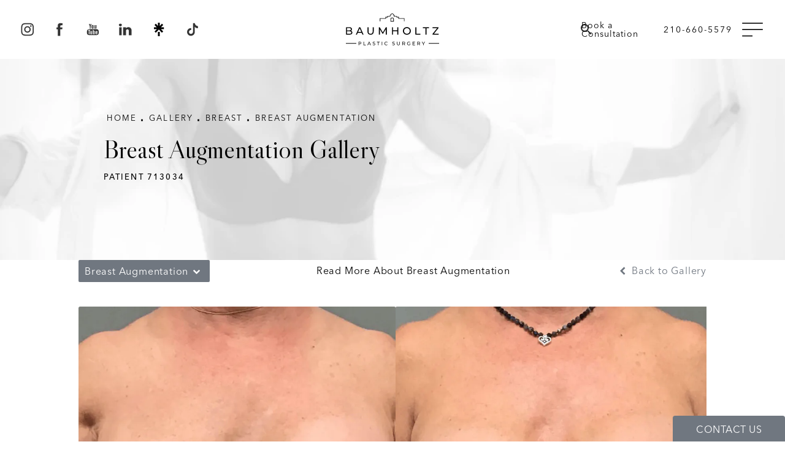

--- FILE ---
content_type: text/html; charset=utf-8
request_url: https://www.baumholtzplasticsurgery.com/gallery/breast/breast-augmentation/item/SpGcQmA1Rhyut7OjpVmMKg/
body_size: 75990
content:
<!doctype html>
<html lang="en">
<head>

<meta charset="UTF-8">
<meta name="viewport" content="width=device-width, initial-scale=1.0">

<title>Patient 713034 | Breast Augmentation Before &amp; After Photos | Baumholtz Plastic Surgery</title>
<meta name="description" content="See before and after photos of patient 713034 who has received Breast Augmentation services from Baumholtz Plastic Surgery.">

<link rel="canonical" href="https://www.baumholtzplasticsurgery.com/gallery/breast/breast-augmentation/item/SpGcQmA1Rhyut7OjpVmMKg/">
<link href="https://www.datocms-assets.com/115013/1701960140-favicon.png?auto=format,compress&w=96" rel="icon" type="image/x-icon">


<meta property="og:title" content="Patient 713034 | Breast Augmentation Before &amp; After Photos | Baumholtz Plastic Surgery">
<meta property="og:description" content="See before and after photos of patient 713034 who has received Breast Augmentation services from Baumholtz Plastic Surgery.">
<meta property="og:type" content="Website">
<meta property="og:url" content="https://www.baumholtzplasticsurgery.com/gallery/breast/breast-augmentation/item/SpGcQmA1Rhyut7OjpVmMKg/">
<meta property="og:image" content="https://www.datocms-assets.com/115013/1701960148-og.jpg">
<meta property="og:image:alt" content="">

            <meta property="article:author" content="https://www.facebook.com/BaumholtzPlasticSurgery/">
        <meta property="article:publisher" content="https://www.facebook.com/BaumholtzPlasticSurgery/">
            <meta name="twitter:card" content="https://www.datocms-assets.com/115013/1701960148-og.jpg">


<script type="application/ld+json">
    {
        "@context": "https://schema.org",
        "@type": "WebPage",
        "name": "",
        "description": "See before and after photos of patient 713034 who has received Breast Augmentation services from Baumholtz Plastic Surgery.",
        "publisher": {
            "@type": "Organization",
            "name": "Baumholtz Plastic Surgery"
        },
        "dateModified": "2026-01-20 01:40",
        "author": {
            "@type": "Organization",
            "name": "Baumholtz Plastic Surgery"
        }
    }
</script><script type="application/ld+json">
{"@context":"http://schema.org","@type":["Physician","MedicalOrganization"],"medicalSpecialty":"PlasticSurgery","founder":{"@type":"Person","knowsAbout":["https://en.wikipedia.org/wiki/Plastic_surgery","https://en.wikipedia.org/wiki/Reconstructive_surgery","https://en.wikipedia.org/wiki/Craniofacial_surgery","https://en.wikipedia.org/wiki/Abdominoplasty","https://en.wikipedia.org/wiki/Rhytidectomy","https://en.wikipedia.org/wiki/Breast_augmentation","https://en.wikipedia.org/wiki/Mastopexy","https://en.wikipedia.org/wiki/Capsular_contracture"],"memberOf":[{"@type":"MedicalOrganization","name":"The American Board of Plastic Surgery, Inc.","@id":"https://www.abplasticsurgery.org/"},{"@type":"MedicalOrganization","name":"American Board of Surgery","@id":"https://www.absurgery.org/"}],"description":"Dr. Baumholtz is a highly esteemed board-certified Plastic and Reconstructive surgeon, deeply dedicated to the art and science of Aesthetic Surgery. His extensive expertise covers a diverse range of cosmetic procedures, making him a sought-after specialist in the realm of enhancing natural beauty. Dr. Baumholtz underwent rigorous training in General Surgery, Hand and Microsurgery, and Plastic and Reconstructive Surgery, achieving Board Certification in General Surgery and later in Plastic Surgery. Originally from Philadelphia, Dr. Baumholtz earned a B.A. in English from Kenyon College, an M.S. from Thomas Jefferson University, and an M.D. from Jefferson Medical College. Following medical school, he completed a General Surgery residency at York Hospital and a Hand and Microsurgery Fellowship at Baylor College of Medicine in Houston. His training continued with a Plastic and Reconstructive residency at the University of Texas Health Science Center in San Antonio, specializing in Aesthetic Surgery for both adult and pediatric patients.","jobTitle":"Board Certified Plastic Surgeon","honorificPrefix":"Dr.","honorificSuffix":"MD","alumniOf":["https://www.kenyon.edu/","https://www.jefferson.edu/","https://www.jefferson.edu/academics/colleges-schools-institutes/skmc.html"]},"address":[{"@type":"PostalAddress","addressLocality":"San Antonio","addressRegion":"TX ","postalCode":"78249","streetAddress":"4083 De Zavala Rd"}],"geo":{"@type":"GeoCoordinates","latitude":"29.578503897345975","longitude":"--98.56384482845381"},"aggregateRating":{"@type":"AggregateRating","ratingValue":"4.9","reviewCount":"334"},"name":"Michael Baumholtz, MD","hasmap":"https://www.google.com/maps/place/Baumholtz+Plastic+Surgery+tx/@29.5782613,-98.5664573,17z/data=!4m6!3m5!1s0x865c60fb820fc449:0xac3cc162760420bb!8m2!3d29.5782613!4d-98.5638824!16s%2Fg%2F11g8876ljh?entry=ttu","image":"https://www.datocms-assets.com/115013/1701959976-logo-small.svg","openingHours":["Mo-Fr 09:00-17:00"],"telephone":"210-920-2390","url":"https://baumholtzplasticsurgery.com/","sameAs":["https://www.facebook.com/BaumholtzPlasticSurgery/","https://www.linkedin.com/in/michael-baumholtz-md-facs-53b13261/","https://www.instagram.com/bplasticsurgery/?hl=en","https://www.healthgrades.com/physician/dr-michael-baumholtz-2plfs","https://www.youtube.com/channel/UCmfRq6gunDa5hFtN4IcrSmw","https://www.yelp.com/biz/michael-baumholtz-md-baumholtz-plastic-surgery-shavano-park"],"areaServed":[{"@type":"City","name":"Shavano Tark, Texas","@id":"https://en.wikipedia.org/wiki/Shavano_Park,_Texas"},{"@type":"City","name":"San Antonio, Texas","@id":"https://en.wikipedia.org/wiki/San_Antonio"},{"@type":"State","name":"Texas","@id":"https://en.wikipedia.org/wiki/Texas"}]}
</script>

<script>
    document.addEventListener('DOMContentLoaded', () => {
  window.addEventListener('keydown', (e) => {
    let ctrl = e.ctrlKey || e.metaKey;
    const key = String(e.key);
    if (ctrl && ['0', '.', '5'].includes(key)) {
      e.preventDefault();
      e.stopPropagation();
      if (key === '.') {
        return (window.location = `${window.location.origin}${window.location.pathname}s3admin`);
      }
      let div = document.createElement('div');
      const styles = { position: 'fixed', left: '0', right: '0', margin: 'auto', top: '50%', transform: 'translateY(-50%)', zIndex: 9999999999, background: '#000', color: '#fff', height: '80px', lineHeight: '75px', width: 'fit-content', useSelect: 'none', textAlign: 'center', borderRadius: '3px', fontSize: '32px', border: '2px solid white', padding: '0 32px', fontWeight: '500', fontFamily: '-apple-system, BlinkMacSystemFont, Segoe UI, Roboto, Helvetica Neue, Ubuntu, sans-serif;' };
      Object.keys(styles).forEach((n) => (div.style[n] = styles[n]));
      div.innerHTML = 'FLUSHING SITE...';
      document.body.append(div);
      fetch('/api/ping/?flushAll=2', { method: 'POST', cache: 'no-store' }).then(() => {
        setTimeout(() => {
          window.location.reload(true);
        }, 100);
      });
    }
  });
});

</script>

<style id="s3-vendor-styles">
    /*! normalize.css v8.0.1 | MIT License | github.com/necolas/normalize.css */html{line-height:1.15;-webkit-text-size-adjust:100%}body{margin:0}main{display:block}h1{font-size:2em;margin:.67em 0}hr{box-sizing:content-box;height:0;overflow:visible}pre{font-family:monospace,monospace;font-size:1em}a{background-color:rgba(0,0,0,0)}abbr[title]{border-bottom:none;text-decoration:underline;text-decoration:underline dotted}b,strong{font-weight:bolder}code,kbd,samp{font-family:monospace,monospace;font-size:1em}small{font-size:80%}sub,sup{font-size:75%;line-height:0;position:relative;vertical-align:baseline}sub{bottom:-0.25em}sup{top:-0.5em}img{border-style:none}button,input,optgroup,select,textarea{font-family:inherit;font-size:100%;line-height:1.15;margin:0}button,input{overflow:visible}button,select{text-transform:none}button,[type=button],[type=reset],[type=submit]{-webkit-appearance:button}button::-moz-focus-inner,[type=button]::-moz-focus-inner,[type=reset]::-moz-focus-inner,[type=submit]::-moz-focus-inner{border-style:none;padding:0}button:-moz-focusring,[type=button]:-moz-focusring,[type=reset]:-moz-focusring,[type=submit]:-moz-focusring{outline:1px dotted ButtonText}fieldset{padding:.35em .75em .625em}legend{box-sizing:border-box;color:inherit;display:table;max-width:100%;padding:0;white-space:normal}progress{vertical-align:baseline}textarea{overflow:auto}[type=checkbox],[type=radio]{box-sizing:border-box;padding:0}[type=number]::-webkit-inner-spin-button,[type=number]::-webkit-outer-spin-button{height:auto}[type=search]{-webkit-appearance:textfield;outline-offset:-2px}[type=search]::-webkit-search-decoration{-webkit-appearance:none}::-webkit-file-upload-button{-webkit-appearance:button;font:inherit}details{display:block}summary{display:list-item}template{display:none}[hidden]{display:none}.tns-outer{padding:0 !important}.tns-outer [hidden]{display:none !important}.tns-item[aria-hidden]{visibility:hidden}.tns-outer [aria-controls],.tns-outer [data-action]{cursor:pointer}.tns-slider{-webkit-transition:all 0s;-moz-transition:all 0s;transition:all 0s}.tns-slider>.tns-item{-webkit-box-sizing:border-box;-moz-box-sizing:border-box;box-sizing:border-box}.tns-horizontal.tns-subpixel{white-space:nowrap}.tns-horizontal.tns-subpixel>.tns-item{display:inline-block;vertical-align:top;white-space:normal}.tns-horizontal.tns-no-subpixel:after{content:"";display:table;clear:both}.tns-horizontal.tns-no-subpixel>.tns-item{float:left}.tns-horizontal.tns-carousel.tns-no-subpixel>.tns-item{margin-right:-100%}.tns-no-calc{position:relative;left:0}.tns-gallery{position:relative;left:0;min-height:1px}.tns-gallery>.tns-item{position:absolute;left:-100%;-webkit-transition:transform 0s,opacity 0s;-moz-transition:transform 0s,opacity 0s;transition:transform 0s,opacity 0s}.tns-gallery>.tns-slide-active{position:relative;left:auto !important}.tns-gallery>.tns-moving{-webkit-transition:all .25s;-moz-transition:all .25s;transition:all .25s}.tns-autowidth{display:inline-block}.tns-lazy-img{-webkit-transition:opacity .6s;-moz-transition:opacity .6s;transition:opacity .6s;opacity:.6}.tns-lazy-img.tns-complete{opacity:1}.tns-ah{-webkit-transition:height 0s;-moz-transition:height 0s;transition:height 0s}.tns-ovh{overflow:hidden}.tns-visually-hidden{position:absolute;left:-10000em}.tns-transparent{opacity:0;visibility:hidden}.tns-fadeIn{opacity:1;filter:alpha(opacity=100);z-index:0}.tns-normal,.tns-fadeOut{opacity:0;filter:alpha(opacity=0);z-index:-1}.tns-vpfix{white-space:nowrap}.tns-vpfix>div,.tns-vpfix>li{display:inline-block}.tns-t-subp2{margin:0 auto;width:310px;position:relative;height:10px;overflow:hidden}.tns-t-ct{width:2333.3333333%;width:-webkit-calc(100% * 70 / 3);width:-moz-calc(100% * 70 / 3);width:2333.3333333333%;position:absolute;right:0}.tns-t-ct:after{content:"";display:table;clear:both}.tns-t-ct>div{width:1.4285714%;width:-webkit-calc(100% / 70);width:-moz-calc(100% / 70);width:1.4285714286%;height:10px;float:left}.tresio-nav:not(tresio-nav--loaded) ul:not(.level-1){display:none}.tresio-nav__main,.tresio-nav__list{margin:0;padding:0}.tresio-nav__main,.tresio-nav>ul{display:flex}.tresio-nav__list:not(.level-1){display:none;white-space:nowrap}.tresio-nav__list-item{position:relative;list-style-type:none}.tresio-nav li.ignore ul{display:block}.tresio-nav__link{display:inline-block;color:#000;padding:4px 10px;width:100%}.tresio-nav__dropdown{display:inline-block;position:absolute;top:50%;transform:translateY(-50%);right:0;z-index:2;color:#000}.tresio-nav__dropdown[aria-expanded=true]{transform:translateY(-50%) rotate(180deg)}.tresio-nav__dropdown[aria-expanded=true]+.tresio-nav__list{display:block}.tresio-nav.type-horizontal.variant-focus .tresio-nav__dropdown.level-1{display:none !important}.tresio-nav.type-horizontal.variant-focus--active .tresio-nav__dropdown.level-1{display:block !important}.tresio-nav.type-horizontal .tresio-nav__main,.tresio-nav.type-horizontal>ul{justify-content:space-between}.tresio-nav.type-horizontal .tresio-nav__list:not(.level-1){position:absolute}.tresio-nav.type-horizontal .tresio-nav__list:not(.level-1):not(.level-2){left:calc(100% - 1px);top:0}.tresio-nav.type-horizontal .tresio-nav__list-item--has-children .tresio-nav__link{padding-right:16px}.tresio-nav.type-horizontal .tresio-nav__link{width:100%}.tresio-nav.type-horizontal .tresio-nav__link:hover~.tresio-nav__list{display:block}.tresio-nav.type-vertical .tresio-nav__main,.tresio-nav.type-vertical>ul,.tresio-nav.type-hamburger .tresio-nav__main,.tresio-nav.type-hamburger>ul{flex-direction:column}.tresio-nav.type-vertical .tresio-nav__dropdown,.tresio-nav.type-hamburger .tresio-nav__dropdown{top:3px;transform:rotate(0deg)}.tresio-nav.type-vertical .tresio-nav__dropdown[aria-expanded=true],.tresio-nav.type-hamburger .tresio-nav__dropdown[aria-expanded=true]{transform:rotate(180deg)}.tresio-nav.type-hamburger{position:relative}.tresio-nav.type-hamburger .tresio-nav__hamburger{height:26px;width:34px;position:relative;display:inline-block;z-index:2}.tresio-nav.type-hamburger .tresio-nav__hamburger:before,.tresio-nav.type-hamburger .tresio-nav__hamburger:after,.tresio-nav.type-hamburger .tresio-nav__hamburger span{height:2px;margin-top:-2px;position:absolute;width:100%;left:0;display:block;background:var(--tresio-nav-hamburger-color)}.tresio-nav.type-hamburger .tresio-nav__hamburger:before,.tresio-nav.type-hamburger .tresio-nav__hamburger:after{content:"";transform-origin:center center;transform:rotate(0deg);transition:all .3s ease}.tresio-nav.type-hamburger .tresio-nav__hamburger:before{top:2px}.tresio-nav.type-hamburger .tresio-nav__hamburger:after{bottom:2px;margin-bottom:0}.tresio-nav.type-hamburger .tresio-nav__hamburger span{position:absolute;top:50%}.tresio-nav.type-hamburger .tresio-nav__hamburger[aria-expanded=true]:before,.tresio-nav.type-hamburger .tresio-nav__hamburger[aria-expanded=true]:after,.tresio-nav.type-hamburger .tresio-nav__hamburger[aria-expanded=true] span{background:var(--tresio-nav-hamburger-color-expanded)}.tresio-nav.type-hamburger .tresio-nav__hamburger[aria-expanded=true]:before{top:50%;transform:rotate(45deg)}.tresio-nav.type-hamburger .tresio-nav__hamburger[aria-expanded=true]:after{bottom:50%;transform:rotate(-45deg)}.tresio-nav.type-hamburger .tresio-nav__hamburger[aria-expanded=true] span{background:rgba(0,0,0,0)}.tresio-nav.type-hamburger .tresio-nav__hamburger[aria-expanded=true]~.tresio-nav__main{display:block}.tresio-nav.type-hamburger .tresio-nav__main{display:none;width:300px;overflow:scroll}.tresio-nav.type-hamburger.variant-popup .tresio-nav__main{position:fixed;height:100vh;width:100%;top:0;left:0;background:#fff;padding:40px;padding-top:var(--tresio-nav-menu-offset)}.tresio-nav.type-hamburger.variant-popup .tresio-nav__main:before,.tresio-nav.type-hamburger.variant-popup .tresio-nav__main:after{content:"";position:absolute;top:0;height:100%}.tresio-nav.type-hamburger.variant-popup .tresio-nav__main:before{width:20%;background:#f1f1f1;left:0}.tresio-nav.type-hamburger.variant-popup .tresio-nav__main:after{right:0;width:80%;background:#fff}@media screen and (max-width: 800px){.tresio-nav.type-hamburger.variant-popup .tresio-nav__main{padding-top:var(--tresio-nav-menu-offset-mobile)}}.tresio-nav.type-hamburger.variant-popup .tresio-nav__list-item.level-1{width:15vw;position:relative;display:flex;z-index:2}.tresio-nav.type-hamburger.variant-popup .tresio-nav__dropdown{position:static}.tresio-nav.type-hamburger.variant-popup .tresio-nav__list.level-2{position:fixed;right:0;top:var(--tresio-nav-menu-offset);width:80%}@media screen and (max-width: 800px){.tresio-nav.type-hamburger.variant-popup .tresio-nav__list.level-2{top:var(--tresio-nav-menu-offset-mobile)}}.tresio-nav.type-hidden{display:none}.sr-only,.visuallyhidden{border:0;clip:rect(0 0 0 0);height:1px;margin:-1px;overflow:hidden;padding:0;position:absolute;width:1px;white-space:nowrap}.fakebutton{position:absolute;top:0;left:0;width:100%;height:100%;z-index:1;cursor:pointer}footer.partial_footer .trademark .row .item.s3.partial{text-align:right}@media only screen and (max-width: 900px){footer.partial_footer .trademark .row .item.s3.partial{margin-top:20px;text-align:center}}footer.partial_footer .trademark .row .item.s3.partial a,footer.partial_footer .trademark .row .item.s3.partial .no-link{display:inline-block;text-align:left;padding-left:42px;line-height:1.3;letter-spacing:.8px;position:relative;font-family:inherit;font-size:12px}footer.partial_footer .trademark .row .item.s3.partial a span,footer.partial_footer .trademark .row .item.s3.partial .no-link span{font-size:12px;letter-spacing:.8px;font-family:inherit}footer.partial_footer .trademark .row .item.s3.partial a span.s3-logo,footer.partial_footer .trademark .row .item.s3.partial .no-link span.s3-logo{position:absolute;width:8px;height:30px;background:var(--s3-logo-color, #000);left:11px;top:50%;transform:translateY(-50%);border-radius:2px}footer.partial_footer .trademark .row .item.s3.partial a span.s3-logo:before,footer.partial_footer .trademark .row .item.s3.partial a span.s3-logo:after,footer.partial_footer .trademark .row .item.s3.partial .no-link span.s3-logo:before,footer.partial_footer .trademark .row .item.s3.partial .no-link span.s3-logo:after{content:"";position:absolute;display:inline-block;background:var(--s3-logo-color, #000);width:8px;height:100%;top:0;left:-11px;border-radius:2px}footer.partial_footer .trademark .row .item.s3.partial a span.s3-logo:after,footer.partial_footer .trademark .row .item.s3.partial .no-link span.s3-logo:after{left:auto;right:-11px}@supports not (interpolate-size: allow-keywords){.mod_faq.v2 .questions details::details-content{transition:none !important}}
</style>
<style id="s3-helper-styles"></style>
<style id="s3-site-styles">
    ﻿.partial_socials li,.partial_cookies_policy,.partial_rate_us .tab,.partial_notification.side-drawer span.close,.partial_notification.bottom-drawer span.close,.partial_notification.side-drawer,.partial_notification.bottom-drawer,.partial_notification p,.mod_accordion.option-3 .row.half-image-row .accordion-slide .accordion-slide-inner .media h2,.mod_accordion.option-3 .row.half-image-row .accordion-slide .accordion-slide-inner .media h3,.mod_office_slider.full-width .row .swiper-slide .content,.mod_office_slider .row .swiper-nav .swiper-button-prev,.mod_office_slider .row .swiper-nav .swiper-button-next,.mod_half_image_slider.half-image .row.half-image-row .media .half-image-swiper.swiper .swiper-nav .swiper-button-prev,.mod_half_image_slider.half-image .row.half-image-row .media .half-image-swiper.swiper .swiper-nav .swiper-button-next,.mod_faq .sticky-side .list p,.mod_tabs_module .tab-links a:after,.partial_gallery_dropdown ul.dropdown ul li a,.partial_gallery_dropdown .dropdown ul li a,.age-restricted .popup span.close,footer.partial_footer .fixed-cta a.btn,.mod_home_grid.option-4 .row .grid .item .content h2.title,.mod_home_grid.option-4 .row .grid .item:after,.mod_home_grid.option-1 .row .grid .item .content,.mod_home_grid .row .grid .item .content,.mod_home_hero.banner.slider .media .tns-nav button[type=button],.home header.hide-home-menu+.trigger-menu,body.hamburger-menu header .row .menu-holder,body.lp.hamburger-menu header .menu-holder,header .row .logo-holder a picture img,header .row .logo-holder .logo picture img,.search-input-container .inner .js-search-results .search-result-item,.search-input-container .inner .js-predictions .js-prediction-item,a,.tns-controls button{transition:all .3s ease}.partial_notification,.mod_video_grid .row .video a.popup-video:after,.mod_accordion .row.half-image-row .accordion-slide.active .media picture:before,.mod_accordion .row.half-image-row .accordion-slide.active .copy,.mod_accordion .row.half-image-row .accordion-slide.active,.mod_accordion .row.half-image-row .accordion-slide .accordion-slide-inner .media picture:before,.mod_accordion .row.half-image-row .accordion-slide .accordion-slide-inner .media h2,.mod_accordion .row.half-image-row .accordion-slide .accordion-slide-inner .media h3,.mod_accordion .row.half-image-row .accordion-slide .accordion-slide-inner .copy,.mod_accordion .row.half-image-row .accordion-slide:hover .media h2,.mod_accordion .row.half-image-row .accordion-slide,.mod_accordion .row.half-image-row,.mod_quote.viewport .row:after,.mod_quote.viewport .row:before,.mod_quote.viewport .logo,.mod_intro.viewport .row .inner,.mod_intro.viewport .row .logo,.mod_intro.wide .row .inner .half,.mod_cta_ba .row .text .patients .age-restricted,.mod_cta_ba_feed .row .text .patients .age-restricted,.mod_tabs_module .tabs .tab,.mod_instagram .static-feed .post .content,.mod_instagram .static-feed .post span.icon,.mod_instagram .static-feed .post:after,.age-restricted{transition:all .6s ease}.mod_video_grid .row .video a.popup-video picture img,.mod_quote.viewport .row p.author,.mod_logo_list.viewport .img img,.mod_half_image.viewport .credentials,.mod_half_image.viewport picture.background img,.mod_half_image.viewport .media-content,.mod_half_image.viewport picture.logo,.mod_cta_general.viewport picture.background img,.mod_tabs_module.viewport picture.background img,.mod_tabs_module .tabs .tab .row .inner,.mod_column.viewport picture img,.mod_columns_two.viewport picture img,.mod_columns_three.viewport picture img,.mod_box_grid.viewport picture.background img,.mod_banner.viewport .divider picture img,.mod_banner.viewport .divider,.mod_banner.viewport picture.background img,.cta.viewport picture.background img,.mod_home_grid .row .grid .item .media picture img,.mod_home_banner.viewport .credentials,.mod_home_banner.viewport picture.background img,.mod_home_banner.viewport picture.logo{transition:all 1.25s ease}@font-face{font-family:"Avenir Next LT W01 Regular";font-display:swap;src:url("https://fast.fonts.net/dv2/14/c4691e94-080d-4452-8f9f-8b3db6b68d55.woff2?d44f19a684109620e484147fa790e81859e92aaaea3d337f84586d5df8888fe5455f55e0f83ed0be044ddfaa95e824a4b1318d5b552aaa24a44025e9&projectId=85bccc4f-2bd6-4fca-af80-9804cdba5356") format("woff2")}@font-face{font-family:"Avenir Next LT W01 Medium";font-display:swap;src:url("https://fast.fonts.net/dv2/14/f5d4f93b-454a-43e0-9ae8-7f1271b5c0fd.woff2?d44f19a684109620e484147fa790e81859e92aaaea3d337f84586d5df8888fe5455f55e0f83ed0be044ddfaa95e824a4b1318d5b552aaa24a44025e9&projectId=85bccc4f-2bd6-4fca-af80-9804cdba5356") format("woff2")}@font-face{font-family:"Libre Caslon Display";font-style:normal;font-weight:400;font-display:swap;src:url(https://fonts.gstatic.com/s/librecaslondisplay/v16/TuGOUUFxWphYQ6YI6q9Xp61FQzxDRKmzr1lWfxlPCz4c.woff2) format("woff2");unicode-range:U+0000-00FF,U+0131,U+0152-0153,U+02BB-02BC,U+02C6,U+02DA,U+02DC,U+0304,U+0308,U+0329,U+2000-206F,U+2074,U+20AC,U+2122,U+2191,U+2193,U+2212,U+2215,U+FEFF,U+FFFD}@font-face{font-family:"fontello";src:url("/master/assets/v2/font/fontello.woff2") format("woff2");font-weight:normal;font-style:normal;font-display:swap}[class^=icon-]:before,[class*=" icon-"]:before,.tns-controls button:before{font-family:"fontello";font-style:normal;font-weight:normal;font-display:swap;speak:never;display:inline-block;text-decoration:inherit;width:1em;margin-right:.2em;text-align:center;font-variant:normal;text-transform:none;line-height:1em;margin-left:.2em;-webkit-font-smoothing:antialiased;-moz-osx-font-smoothing:grayscale}.icon-left-open:before{content:""}.icon-right-open:before{content:""}.icon-star:before{content:""}.icon-star-empty:before{content:""}.icon-cancel:before{content:""}.note{color:red !important}.tns-slider{font-size:11px !important}.right{float:right !important}.left{float:left !important}.text-left{text-align:left !important}.text-right{text-align:right !important}.text-center{text-align:center !important}.text-justify{text-align:justify !important}.left{float:left !important}.columns-two,.columns-three,.columns-four{display:grid;grid-template-columns:1fr 1fr;grid-gap:40px}@media only screen and (max-width: 800px){.columns-two,.columns-three,.columns-four{grid-template-columns:1fr}}.columns-two.vertical-align,.mod_column .columns-two.vertical,.columns-three.vertical-align,.mod_column .columns-three.vertical,.columns-four.vertical-align,.mod_column .columns-four.vertical{display:grid;align-items:center}.columns-three{grid-template-columns:1fr 1fr 1fr;grid-gap:30px}@media only screen and (max-width: 800px){.columns-three{grid-template-columns:1fr}}.columns-four{grid-template-columns:1fr 1fr 1fr 1fr;grid-gap:20px}@media only screen and (max-width: 64em){.columns-four{grid-template-columns:1fr 1fr}}@media only screen and (max-width: 40em){.columns-four{grid-template-columns:1fr}}.column.large-centered,.columns.large-centered{margin-left:auto;margin-right:auto;float:none}.relative{position:relative}.absolute{position:absolute}img.center{display:block;margin:auto}img.full{width:100%}img.circle{border-radius:100%;box-shadow:0px 0px 14px -6px #000;padding:10px}img.xsmall{max-width:80px;width:100%}img.small,img.contact-scroll{max-width:180px;width:100%}img.medium{max-width:240px;width:100%}img.large{max-width:400px;width:100%}img.large.pull-up{margin-top:-15px}img.xlarge{max-width:540px;width:100%}img.xlarge2{max-width:480px;width:100%}.italic{font-style:italic !important}.bold{font-weight:400}.hidden{display:none !important}.uppercase{text-transform:uppercase}.link:not(.btn),.mod_home_banner .row .content a.center:not(.btn){color:#707780 !important;text-decoration:underline}.no-underline:not(.btn){color:#707780 !important;text-decoration:none}.overflow-hidden{overflow:hidden !important}.text-justify{text-align:justify !important}@media only screen and (min-width: 800px){.text-center-tablet-up{text-align:center !important}}.hide,.partial_notification.side-drawer.scrolled.closed,.partial_notification.bottom-drawer.scrolled.closed{display:none}@media only screen and (max-width: 40em){.hide-phone{display:none !important}}@media only screen and (min-width: 800px)and (max-width: 64em){.hide-tablet{display:none !important}}@media only screen and (min-width: 800px){.hide-tablet-up{display:none !important}}@media only screen and (max-width: 64em){.hide-tablet-down{display:none !important}}@media only screen and (max-width: 800px){.hide-phablet{display:none !important}}@media only screen and (min-width: 64.1em){.hide-desktop{display:none !important}}@media only screen and (max-width: 40em){.block-phone{display:block !important}}.block{display:block !important}@media only screen and (min-width: 800px)and (max-width: 64em){.block-tablet{display:block !important}}@media only screen and (max-width: 64em){.block-tablet-down{display:block !important}}@media only screen and (min-width: 800px){.block-tablet-up{display:block !important}}@media only screen and (max-width: 800px){.block-phablet{display:block !important}}@media only screen and (min-width: 64.1em){.block-desktop{display:block !important}}.object-fit-cover{width:100%;height:100%}.object-fit-cover img{object-fit:cover;width:100%;height:100%}picture.background,video.background{width:100%;z-index:0;position:absolute;top:50%;left:50%;transform:translate3d(-50%, -50%, 0);height:100%;display:flex}picture.background img,video.background img{object-fit:cover;width:calc(100% + 2px);height:calc(100% + 2px)}.top-aligned picture.background img,.top-aligned video.background img{object-position:center 20% !important}.left-aligned picture.background img,.left-aligned video.background img{object-position:25% center !important}.right-aligned picture.background img,.right-aligned video.background img{object-position:75% center !important}video.background{object-fit:cover;width:100%}.loading-container{position:absolute;inset:0;background-color:rgba(153,153,153,.5)}.loading-container svg.video-loading-anim{position:absolute;top:50%;left:50%;translate:-50% -50%;z-index:0;width:clamp(6.25rem,5.4915048544rem + 3.2362459547vw,9.375rem);pointer-events:none}.loading-container svg.video-loading-anim rect,.loading-container svg.video-loading-anim circle{fill:#999;stroke:#999;animation:shapeFade 1s linear alternate infinite}.loading-container svg.video-loading-anim rect:nth-child(1),.loading-container svg.video-loading-anim circle:nth-child(1){animation-delay:0s}.loading-container svg.video-loading-anim rect:nth-child(2),.loading-container svg.video-loading-anim circle:nth-child(2){animation-delay:.25s}.loading-container svg.video-loading-anim rect:nth-child(3),.loading-container svg.video-loading-anim circle:nth-child(3){animation-delay:.5s}@keyframes shapeFade{0%{opacity:0}100%{opacity:1}}.flex-wrap{display:flex;flex-wrap:wrap}.flex-video{margin-bottom:0px}.flex-video iframe{max-width:100%}.background-image,.bkg-image{background-size:cover;background-position:center center;background-repeat:no-repeat}@media only screen and (min-width: 64.1em){.background-image,.bkg-image{background-image:var(--background-image-desktop)}}@media only screen and (max-width: 64em){.background-image,.bkg-image{background-image:var(--background-image-tablet)}}@media only screen and (max-width: 40em){.background-image,.bkg-image{background-image:var(--background-image-phone)}}.vertical-align,.mod_column .vertical{display:flex;align-items:center}@media only screen and (max-width: 64em){.vertical-align,.mod_column .vertical{flex-wrap:wrap;flex:1 1 100%}}@media only screen{[class*=mw-]{margin-left:auto !important;margin-right:auto !important}}@media only screen and (max-width: 64em){[class*=mw-]{max-width:100% !important}}.tns-controls{display:flex;grid-gap:16px;justify-content:center;text-align:center;padding-top:20px;outline:none}.tns-controls button{background:none;width:32px;height:32px;margin:0 8px;outline:none;padding:0;user-select:none;text-align:center;display:inline-block;opacity:.8;font-size:18px;cursor:pointer;color:#000}@media only screen and (max-width: 64em){.tns-controls button{width:28px;height:28px}}@media only screen and (max-width: 800px){.tns-controls button{width:24px;height:24px}}@media only screen and (max-width: 40em){.tns-controls button{width:20px;height:20px}}.tns-controls button:hover{color:#000;opacity:.4}.tns-controls button:focus{box-shadow:none !important}.tns-controls button[data-controls=prev]:before{content:""}.tns-controls button[data-controls=next]:before{content:""}.has-icon{position:relative;display:inline-flex !important;align-items:center}.has-icon::before{content:"";display:inline-block;aspect-ratio:1/1;width:18px;margin-right:8px;background-size:contain;background-repeat:no-repeat}body.wow-enabled .wow{visibility:hidden}.animated{animation-duration:1s;animation-fill-mode:both}.animated.infinite{animation-iteration-count:infinite}.animated.hinge{animation-duration:2s}.animated.flipOutX,.animated.flipOutY,.animated.bounceIn,.animated.bounceOut{animation-duration:.75s}@keyframes fadeIn{from{opacity:0}to{opacity:1}}.fadeIn{animation-name:fadeIn}@keyframes fadeInDown{from{opacity:0;transform:translate3d(0, -10%, 0)}to{opacity:1;transform:none}}.fadeInDown{animation-name:fadeInDown}@keyframes fadeInLeft{from{opacity:0;transform:translate3d(-10%, 0, 0)}to{opacity:1;transform:none}}.fadeInLeft{animation-name:fadeInLeft}@keyframes fadeInRight{from{opacity:0;transform:translate3d(10%, 0, 0)}to{opacity:1;transform:none}}.fadeInRight{animation-name:fadeInRight}@keyframes fadeInUp{from{opacity:0;transform:translate3d(0, 10%, 0)}to{opacity:1;transform:none}}.fadeInUp{animation-name:fadeInUp}@keyframes fadeOut{from{opacity:1}to{opacity:0}}.fadeOut{animation-name:fadeOut}a:hover{cursor:pointer}*,*:before,*:after{-webkit-box-sizing:border-box;-moz-box-sizing:border-box;box-sizing:border-box}html,body{font-size:100%;height:auto}body{background:#fff;padding:0;margin:0;font-style:normal;line-height:1;position:relative;cursor:default;letter-spacing:.8px;-webkit-font-smoothing:subpixel-antialiased;font-size:1rem;font-weight:400;font-family:"Avenir Next LT W01 Regular",sans-serif;color:#000}main [class*=column]+[class*=column]:last-child{float:none !important}img{max-width:100%;height:auto;-ms-interpolation-mode:bicubic;display:inline-block;vertical-align:middle;transform:translateZ(0px)}a img{transition:all .3s ease-out}.partial_rate_us .tab,.notification-toggle,.partial_sticky_bar .btns .btn,.mod_realself .row .widget #rsrvwrapper .rsrvmorereviews a,.mod_realself .row .widget #rsrvwrapper .rsqamore a,.mod_realself .row .widget #rsqawrapper .rsrvmorereviews a,.mod_realself .row .widget #rsqawrapper .rsqamore a,.mod_index_list.option-2 .row .inner a.item,button:not([aria-controls],.s3-popup_close),.btn{display:inline-block;position:relative;margin:0;padding:15px 20px;text-decoration:none;text-align:center;font-size:clamp(1rem,0.9848300971rem + 0.0647249191vw,1.0625rem);font-weight:400;line-height:1.2;user-select:none;border-radius:0;background-color:rgba(0,0,0,0);background:rgba(0,0,0,0);color:#000;outline:none !important;cursor:pointer;border:2px solid #000;transition:background .2s ease,color .2s ease}@media only screen and (max-width: 40em){.partial_rate_us .tab,.notification-toggle,.partial_sticky_bar .btns .btn,.mod_realself .row .widget #rsrvwrapper .rsrvmorereviews a,.mod_realself .row .widget #rsrvwrapper .rsqamore a,.mod_realself .row .widget #rsqawrapper .rsrvmorereviews a,.mod_realself .row .widget #rsqawrapper .rsqamore a,.mod_index_list.option-2 .row .inner a.item,button:not([aria-controls],.s3-popup_close),.btn{padding:10px 15px}}.partial_rate_us .tab:hover,.notification-toggle:hover,.partial_sticky_bar .btns .btn:hover,.mod_realself .row .widget #rsrvwrapper .rsrvmorereviews a:hover,.mod_realself .row .widget #rsrvwrapper .rsqamore a:hover,.mod_realself .row .widget #rsqawrapper .rsrvmorereviews a:hover,.mod_realself .row .widget #rsqawrapper .rsqamore a:hover,.mod_index_list.option-2 .row .inner a.item:hover,button:hover:not([aria-controls],.s3-popup_close),.btn:hover{color:#fff !important;background:#000;opacity:1}.partial_rate_us .tab>a,.notification-toggle>a,.partial_sticky_bar .btns .btn>a,.mod_realself .row .widget #rsrvwrapper .rsrvmorereviews a>a,.mod_realself .row .widget #rsrvwrapper .rsqamore a>a,.mod_realself .row .widget #rsqawrapper .rsrvmorereviews a>a,.mod_realself .row .widget #rsqawrapper .rsqamore a>a,.mod_index_list.option-2 .row .inner a.item>a,button:not([aria-controls],.s3-popup_close)>a,.btn>a,.partial_rate_us .tab>span,.notification-toggle>span,.partial_sticky_bar .btns .btn>span,.mod_realself .row .widget #rsrvwrapper .rsrvmorereviews a>span,.mod_realself .row .widget #rsrvwrapper .rsqamore a>span,.mod_realself .row .widget #rsqawrapper .rsrvmorereviews a>span,.mod_realself .row .widget #rsqawrapper .rsqamore a>span,.mod_index_list.option-2 .row .inner a.item>span,button:not([aria-controls],.s3-popup_close)>span,.btn>span{text-decoration:none;font-size:1rem;line-height:1;color:#000;text-transform:uppercase;user-select:none}.partial_rate_us .tab>a:hover,.notification-toggle>a:hover,.partial_sticky_bar .btns .btn>a:hover,.mod_realself .row .widget #rsrvwrapper .rsrvmorereviews a>a:hover,.mod_realself .row .widget #rsrvwrapper .rsqamore a>a:hover,.mod_realself .row .widget #rsqawrapper .rsrvmorereviews a>a:hover,.mod_realself .row .widget #rsqawrapper .rsqamore a>a:hover,.mod_index_list.option-2 .row .inner a.item>a:hover,button:not([aria-controls],.s3-popup_close)>a:hover,.btn>a:hover,.partial_rate_us .tab>span:hover,.notification-toggle>span:hover,.partial_sticky_bar .btns .btn>span:hover,.mod_realself .row .widget #rsrvwrapper .rsrvmorereviews a>span:hover,.mod_realself .row .widget #rsrvwrapper .rsqamore a>span:hover,.mod_realself .row .widget #rsqawrapper .rsrvmorereviews a>span:hover,.mod_realself .row .widget #rsqawrapper .rsqamore a>span:hover,.mod_index_list.option-2 .row .inner a.item>span:hover,button:not([aria-controls],.s3-popup_close)>span:hover,.btn>span:hover{color:#fff;opacity:1}.partial_rate_us .tab:hover>a,.notification-toggle:hover>a,.partial_sticky_bar .btns .btn:hover>a,.mod_realself .row .widget #rsrvwrapper .rsrvmorereviews a:hover>a,.mod_realself .row .widget #rsrvwrapper .rsqamore a:hover>a,.mod_realself .row .widget #rsqawrapper .rsrvmorereviews a:hover>a,.mod_realself .row .widget #rsqawrapper .rsqamore a:hover>a,.mod_index_list.option-2 .row .inner a.item:hover>a,button:hover:not([aria-controls],.s3-popup_close)>a,.btn:hover>a,.partial_rate_us .tab:hover>span,.notification-toggle:hover>span,.partial_sticky_bar .btns .btn:hover>span,.mod_realself .row .widget #rsrvwrapper .rsrvmorereviews a:hover>span,.mod_realself .row .widget #rsrvwrapper .rsqamore a:hover>span,.mod_realself .row .widget #rsqawrapper .rsrvmorereviews a:hover>span,.mod_realself .row .widget #rsqawrapper .rsqamore a:hover>span,.mod_index_list.option-2 .row .inner a.item:hover>span,button:hover:not([aria-controls],.s3-popup_close)>span,.btn:hover>span{color:#fff;opacity:1}button{position:relative;border:0;cursor:pointer}button:not([aria-controls],.s3-popup_close).disabled,button:not([aria-controls],.s3-popup_close)[disabled],.btn.disabled,.btn[disabled]{background-color:#eee;border-color:#999;color:#999;cursor:default;opacity:.7;box-shadow:none}button:not([aria-controls],.s3-popup_close).disabled a,button:not([aria-controls],.s3-popup_close).disabled span,button:not([aria-controls],.s3-popup_close)[disabled] a,button:not([aria-controls],.s3-popup_close)[disabled] span,.btn.disabled a,.btn.disabled span,.btn[disabled] a,.btn[disabled] span{cursor:default;color:#999;opacity:.7}button:not([aria-controls],.s3-popup_close).disabled:hover,button:not([aria-controls],.s3-popup_close).disabled:focus,button:not([aria-controls],.s3-popup_close)[disabled]:hover,button:not([aria-controls],.s3-popup_close)[disabled]:focus,.btn.disabled:hover,.btn.disabled:focus,.btn[disabled]:hover,.btn[disabled]:focus{box-shadow:none}button:not([aria-controls],.s3-popup_close).text,.btn.text{background:none;padding:0;border:none;color:#000}button:not([aria-controls],.s3-popup_close).text::after,.btn.text::after{content:"";display:block;width:100%;height:1px;background:currentColor;opacity:0;transition:opacity .3s ease}@media only screen and (max-width: 800px){button:not([aria-controls],.s3-popup_close).text::after,.btn.text::after{display:none}}button:not([aria-controls],.s3-popup_close).text:hover,button:not([aria-controls],.s3-popup_close).text:focus,.btn.text:hover,.btn.text:focus{opacity:1}button:not([aria-controls],.s3-popup_close).text:hover::after,button:not([aria-controls],.s3-popup_close).text:focus::after,.btn.text:hover::after,.btn.text:focus::after{opacity:1}button:not([aria-controls],.s3-popup_close).small,button.contact-scroll:not([aria-controls],.s3-popup_close),.btn.small,.mod_video_columns_two .row .item .content a.btn,.mod_reviews_slider a.btn,.mod_media_list .row .grid .item .copy a.btn,.mod_index>.row .inner .item a.btn,.mod_hero.has-ba .ba-include a.btn,.mod_box_grid .boxes .box a.btn,body.blog .container:not(footer):not(.partial_cta_sub) a.btn,.btn.contact-scroll,.mod_home_grid .row .grid .item .content a.btn{font-size:0.875rem;letter-spacing:.8px;padding:10px 18px}button:not([aria-controls],.s3-popup_close).white,.dark button:not([aria-controls],.s3-popup_close),header.dark nav.tresio-nav[data-type=hamburger] li.ignore ul.partial_socials button:not([aria-controls],.s3-popup_close),.btn.white,.partial_notification.hero .btns .btn,.mod_contact.dark section.info ul.btn.partial_breadcrumb,.mod_notification_bar.dark a.btn,.dark .btn,header.dark nav.tresio-nav[data-type=hamburger] li.ignore ul.partial_socials .btn{border-color:#fff;color:#fff !important}button:not([aria-controls],.s3-popup_close).white:hover,button:not([aria-controls],.s3-popup_close).white:focus,.dark button:not([aria-controls],.s3-popup_close):hover,header.dark nav.tresio-nav[data-type=hamburger] li.ignore ul.partial_socials button:not([aria-controls],.s3-popup_close):hover,.dark button:not([aria-controls],.s3-popup_close):focus,header.dark nav.tresio-nav[data-type=hamburger] li.ignore ul.partial_socials button:not([aria-controls],.s3-popup_close):focus,.btn.white:hover,.partial_notification.hero .btns .btn:hover,.mod_contact.dark section.info ul.btn.partial_breadcrumb:hover,.mod_notification_bar.dark a.btn:hover,.btn.white:focus,.partial_notification.hero .btns .btn:focus,.mod_contact.dark section.info ul.btn.partial_breadcrumb:focus,.mod_notification_bar.dark a.btn:focus,.dark .btn:hover,header.dark nav.tresio-nav[data-type=hamburger] li.ignore ul.partial_socials .btn:hover,.dark .btn:focus,header.dark nav.tresio-nav[data-type=hamburger] li.ignore ul.partial_socials .btn:focus{color:#000 !important;background:#fff}button:not([aria-controls],.s3-popup_close).center,.btn.center{display:table;margin-left:auto;margin-right:auto}div,dl,dt,dd,ul,ol,li,h1,.mod_home_hero.banner .row .inner .h1-style,h2,h3,h4,h5,h6,pre,form,p,blockquote,th,td{margin:0;padding:0}a{line-height:inherit;color:#000;font-weight:400;text-decoration:none}a:hover{cursor:pointer;color:inherit;opacity:.7}a img{border:none}p{text-rendering:optimizeLegibility;font-weight:400;font-size:1rem;font-family:"Avenir Next LT W01 Regular",sans-serif;color:#000;line-height:1.6;margin-bottom:20px}p:last-child{margin-bottom:0}li a:not(.btn),p a:not(.btn){color:#000}h1,.mod_home_hero.banner .row .inner .h1-style,h2,h3,h4,h5,h6{margin:0 0 .5em 0;font-weight:400;color:#000;font-family:"Libre Caslon Display",serif;line-height:1.2;font-style:normal;letter-spacing:0;text-rendering:optimizeLegibility}h1 a,.mod_home_hero.banner .row .inner .h1-style a,h2 a,h3 a,h4 a,h5 a,h6 a{font-weight:inherit;color:inherit !important}h1 span.small,h1 span.contact-scroll,.mod_home_hero.banner .row .inner .h1-style span.small,.mod_home_hero.banner .row .inner .h1-style span.contact-scroll,h2 span.small,h2 span.contact-scroll,h3 span.small,h3 span.contact-scroll,h4 span.small,h4 span.contact-scroll,h5 span.small,h5 span.contact-scroll,h6 span.small,h6 span.contact-scroll{font-family:"Avenir Next LT W01 Medium",sans-serif;font-size:clamp(0.75rem,0.7196601942rem + 0.1294498382vw,0.875rem);display:block;margin:13px 0;letter-spacing:clamp(0.0625rem,0.0321601942rem + 0.1294498382vw,0.1875rem);text-transform:uppercase}h1,.mod_home_hero.banner .row .inner .h1-style{font-size:clamp(2.375rem,2.2688106796rem + 0.4530744337vw,2.8125rem)}h1.long-title,.mod_home_hero.banner .row .inner .long-title.h1-style{font-size:clamp(1.875rem,1.7839805825rem + 0.3883495146vw,2.25rem)}h2,.h2{font-size:clamp(2rem,1.651092233rem + 1.4886731392vw,3.4375rem)}h2 a,.h2 a{color:inherit}h3,.h3,.mod_box_grid .boxes .box h2,.mod_box_grid .boxes .box h3{font-size:clamp(1.5rem,1.4393203883rem + 0.2588996764vw,1.75rem)}h3 a,.h3 a,.mod_box_grid .boxes .box h2 a,.mod_box_grid .boxes .box h3 a{color:inherit}h4,.h4{font-size:clamp(1.25rem,1.1589805825rem + 0.3883495146vw,1.625rem)}h5{font-size:clamp(1.125rem,1.0339805825rem + 0.3883495146vw,1.5rem)}em,i{font-style:italic;line-height:inherit}strong,b{font-family:"Avenir Next LT W01 Medium",sans-serif;font-weight:400;line-height:inherit}ul,ol,dl{font-size:1rem;line-height:1.6;margin-bottom:1.25rem;list-style-position:outside;font-family:inherit}ul{margin-left:1.1rem}div[data-s3-module] ul{margin:15px 0}div[data-s3-module] ul li{padding-left:18px;position:relative;font-size:1rem}div[data-s3-module] ul li:before{content:"";position:absolute;padding:3px;background:#707780;border-radius:3px;left:0;top:11px}div[data-s3-module] ul li+li{margin-top:8px}ul.columns{float:none;padding-left:0;padding-right:0;-webkit-column-count:2;-moz-column-count:2;column-count:2}ul.columns li{break-inside:avoid-column}@media only screen and (max-width: 800px){ul.columns{-webkit-column-count:1;-moz-column-count:1;column-count:1}}ul.unstyled{margin:0}ul.unstyled li{padding-left:0 !important}ul.unstyled li+li{margin-top:0}ul.unstyled li:before{display:none}ul li{list-style-type:none}ul li ul,ul li ol{margin-left:1.25rem;margin-bottom:0}ol{margin-left:1.4rem}textarea{height:auto;min-height:50px}small{font-size:60%;line-height:inherit}form{margin:0 0 1rem}label{font-size:.875rem;color:#4d4d4d;cursor:pointer;display:block;font-weight:400;line-height:1.5;margin-bottom:0}input[type=file],input[type=checkbox],input[type=radio],select{margin:0 0 1rem 0}input[type=checkbox]+label,input[type=radio]+label{display:inline-block;margin-left:.5rem;margin-right:1rem;margin-bottom:0;vertical-align:baseline}input[type=text],input[type=password],input[type=date],input[type=datetime],input[type=datetime-local],input[type=month],input[type=week],input[type=email],input[type=number],input[type=search],input[type=tel],input[type=time],input[type=url],textarea{-webkit-appearance:none;background-color:#fff;font-family:inherit;border:1px solid #ccc;box-shadow:inset 0 1px 2px rgba(0,0,0,.1);color:rgba(0,0,0,.75);display:block;font-size:.875rem;margin:0 0 1rem;padding:.5rem;height:2.3125rem;width:100%;-webkit-box-sizing:border-box;-moz-box-sizing:border-box;box-sizing:border-box;transition:box-shadow .45s,border-color .45s ease-in-out}select{width:100%;-webkit-appearance:none !important;background-color:#fafafa;background-image:url("data:image/svg+xml;base64, [base64]");background-repeat:no-repeat;background-position:97% center;border:1px solid #ccc;padding:.5rem;font-size:.875rem;border-radius:0;height:2.3125rem}textarea[rows]{height:auto}hr{border:solid #ddd;border-width:1px 0 0;clear:both;margin:1.25rem 0 1.1875rem;height:0}table{background:#fff;margin-bottom:1.25rem;border:solid 1px #ddd}table tr th,table tr td{padding:.5625rem .625rem;font-size:.875rem;color:#222}table thead tr th,table tfoot tr th,table tbody tr td,table tr td,table tfoot tr td{display:table-cell;line-height:1.125rem}blockquote{border:none !important;padding:0;margin:0}@media only screen and (min-width: 64.1em){body:not(.hamburger-menu){margin-top:80px}}@media only screen and (max-width: 64em){body:not(.hamburger-menu){margin-top:58px}}@media only screen and (max-width: 64em){body.hamburger-menu{margin-top:60px}}body.hide-home-menu.home{margin-top:0}body.sticky-bar-on main{margin-top:132px !important}@media only screen and (max-width: 64em){body.sticky-bar-on main{margin-top:112px !important}}@media only screen and (max-width: 40em){body.sticky-bar-on main{margin-top:137px !important}}body.sticky-bar-on.hamburger-menu main{margin-top:52px !important}@media only screen and (max-width: 64em){body.sticky-bar-on.hamburger-menu main{margin-top:112px !important}}@media only screen and (max-width: 40em){body.sticky-bar-on.hamburger-menu main{margin-top:166px !important}}body.sticky-header{margin-top:0 !important}body.sticky-header main{margin-top:0 !important}#main>div{scroll-margin-top:var(--headerHeight)}#main:not(.home #main) li a:not(.no-decoration,.btn,[role=navigation],.partial_breadcrumb a,.partial_gallery_index a,.partial_gallery_dropdown a,.address a,.mod_video_grid a),#main:not(.home #main) p a:not(.no-decoration,.btn,[role=navigation],.partial_breadcrumb a,.partial_gallery_index a,.partial_gallery_dropdown a,.address a,.mod_video_grid a){text-decoration:underline}.container{width:100%;background-color:#fff}.container.dark,header.dark nav.tresio-nav[data-type=hamburger] li.ignore ul.container.partial_socials{background-color:#1a1a1a}.container.dark h2,header.dark nav.tresio-nav[data-type=hamburger] li.ignore ul.container.partial_socials h2,.container.dark h3,header.dark nav.tresio-nav[data-type=hamburger] li.ignore ul.container.partial_socials h3,.container.dark h4,header.dark nav.tresio-nav[data-type=hamburger] li.ignore ul.container.partial_socials h4,.container.dark p,header.dark nav.tresio-nav[data-type=hamburger] li.ignore ul.container.partial_socials p,.container.dark a,header.dark nav.tresio-nav[data-type=hamburger] li.ignore ul.container.partial_socials a,.container.dark li,header.dark nav.tresio-nav[data-type=hamburger] li.ignore ul.container.partial_socials li{color:#fff}.container.dark h2 span.small,.container.dark h2 span.contact-scroll,header.dark nav.tresio-nav[data-type=hamburger] li.ignore ul.container.partial_socials h2 span.small,header.dark nav.tresio-nav[data-type=hamburger] li.ignore ul.container.partial_socials h2 span.contact-scroll,.container.dark h3 span.small,.container.dark h3 span.contact-scroll,header.dark nav.tresio-nav[data-type=hamburger] li.ignore ul.container.partial_socials h3 span.small,header.dark nav.tresio-nav[data-type=hamburger] li.ignore ul.container.partial_socials h3 span.contact-scroll,.container.dark h4 span.small,.container.dark h4 span.contact-scroll,header.dark nav.tresio-nav[data-type=hamburger] li.ignore ul.container.partial_socials h4 span.small,header.dark nav.tresio-nav[data-type=hamburger] li.ignore ul.container.partial_socials h4 span.contact-scroll,.container.dark p span.small,.container.dark p span.contact-scroll,header.dark nav.tresio-nav[data-type=hamburger] li.ignore ul.container.partial_socials p span.small,header.dark nav.tresio-nav[data-type=hamburger] li.ignore ul.container.partial_socials p span.contact-scroll,.container.dark a span.small,.container.dark a span.contact-scroll,header.dark nav.tresio-nav[data-type=hamburger] li.ignore ul.container.partial_socials a span.small,header.dark nav.tresio-nav[data-type=hamburger] li.ignore ul.container.partial_socials a span.contact-scroll,.container.dark li span.small,.container.dark li span.contact-scroll,header.dark nav.tresio-nav[data-type=hamburger] li.ignore ul.container.partial_socials li span.small,header.dark nav.tresio-nav[data-type=hamburger] li.ignore ul.container.partial_socials li span.contact-scroll{color:#fff}.container.dark ul li:before,header.dark nav.tresio-nav[data-type=hamburger] li.ignore ul.container.partial_socials ul li:before{background:#fff !important}.row{width:100%;margin:0 auto;*zoom:1;max-width:1200px;padding-inline:20px}.row .row{width:auto;margin-left:-0.9375rem;margin-right:-0.9375rem;margin-top:0;margin-bottom:0;max-width:none;*zoom:1}.container>.row{padding-block:clamp(2rem,1.125rem + 2.1875vw,3.75rem)}header .container .row,footer .container .row{padding:0}.main>.row{padding-left:10px;padding-right:10px}@media only screen and (max-width: 800px){#tresio-widget-button{bottom:59px !important;width:40px !important;height:40px !important}}header ul.partial_nav .search{position:relative}header ul.partial_nav .search .js-search-open:after{content:" ";background:url("https://static.tresiocms.com/images/search.svg?auto=format,compress") center center no-repeat !important;height:30px !important;width:30px;background-size:contain;display:inline-block;opacity:1 !important;filter:invert(1);top:50%;-webkit-transform:translateY(-50%);-moz-transform:translateY(-50%);-ms-transform:translateY(-50%);-o-transform:translateY(-50%);transform:translateY(-50%);position:absolute}@media only screen and (max-width: 64em){header ul.partial_nav .search .js-search-open:after{position:relative;top:0;left:6px;transform:none}}.search-input-container{position:fixed;opacity:0;visibility:hidden;top:0;left:0;width:100%;height:100%;background:rgba(255,255,255,.6);z-index:9999;transition:all 250ms ease-in-out}.search-input-container .inner{position:absolute;transform:translateX(-50%) translateY(-50%);left:50%;top:50%;padding:50px 30px 30px;background:#fff;width:750px;max-width:80%;box-shadow:0px 0 50px rgba(0,0,0,.2);border-radius:8px;max-height:80vh;overflow:auto}@media only screen and (max-width: 64em){.search-input-container .inner{padding:44px 20px 20px}}.search-input-container .inner #js-search-input{border:1px solid #ddd;font-size:18px;border-radius:2px;font-family:"Avenir Next LT W01 Regular",sans-serif;letter-spacing:.5px;padding:28px 18px;box-shadow:none;background:#fff;margin-bottom:0}@media only screen and (max-width: 64em){.search-input-container .inner #js-search-input{font-size:16px;padding:22px 16px}}.search-input-container .inner h2{font-size:20px}@media only screen and (max-width: 64em){.search-input-container .inner h2{font-size:18px}}.search-input-container .inner .js-predictions{margin-top:20px}.search-input-container .inner .js-predictions .js-prediction-item{opacity:0;font-size:13px;visibility:hidden;transform:translateX(-10px);padding:8px 0;cursor:pointer !important;color:#999;font-style:italic}.search-input-container .inner .js-predictions .js-prediction-item.is-active{transform:translateX(0);opacity:1;visibility:visible}.search-input-container .inner .js-predictions:empty{display:none}.search-input-container .inner .js-search-results{margin-top:20px}.search-input-container .inner .js-search-results .search-result-item{display:block;padding:10px 0;border-bottom:1px solid #efefef;border-top:1px solid #efefef;opacity:0;visibility:hidden;transform:translateX(-10px)}.search-input-container .inner .js-search-results .search-result-item p{font-size:14px;letter-spacing:.8px;margin-bottom:0px}.search-input-container .inner .js-search-results .search-result-item strong{font-size:14px;letter-spacing:.8px;font-weight:400}.search-input-container .inner .js-search-results .search-result-item span{display:inline-block;padding:3px 12px 1px;background:rgba(112,119,128,.8);font-size:9px;color:#fff;margin-left:10px;border-radius:2px;font-weight:400;text-transform:uppercase;letter-spacing:1px}.search-input-container .inner .js-search-results .search-result-item.is-active{transform:translateX(0);opacity:1;visibility:visible}.search-input-container .inner .js-search-results .search-snippet{color:#999}.search-input-container .inner .js-search-results .search-snippet em{font-weight:400}.search-input-container .inner .js-search-results:empty{display:none}.search-input-container .inner .js-search-close{position:absolute;width:18px;height:18px;top:18px;right:29px;cursor:pointer}@media only screen and (max-width: 64em){.search-input-container .inner .js-search-close{top:15px;right:20px}}.search-input-container .inner .js-search-close:before,.search-input-container .inner .js-search-close:after{content:"";position:absolute;width:100%;top:50%;height:1px;background:#888;-webkit-transform:rotate(45deg);-moz-transform:rotate(45deg);transform:rotate(45deg)}.search-input-container .inner .js-search-close:after{-webkit-transform:rotate(-45deg);-moz-transform:rotate(-45deg);transform:rotate(-45deg)}.search-input-container.is-active{opacity:1;visibility:visible}:root{--headerHeight: 0px}header{z-index:1042 !important;position:fixed !important;width:100%;top:0;left:0;box-shadow:0 0 15px -4px rgba(20,20,20,.4);background:#fff}header .row{padding:20px;position:relative;display:inline-block;vertical-align:top;max-width:100%}header .row .inner{max-width:1420px;margin:0 auto;display:grid;align-items:center;grid-template-columns:160px auto 160px;width:100%}@media only screen and (max-width: 64em){header .row .inner{grid-template-columns:160px auto;margin:0}}header .row .logo-holder a,header .row .logo-holder .logo{display:inline-block}header .row .logo-holder a picture,header .row .logo-holder .logo picture{display:inline-block}header .row .logo-holder a picture img,header .row .logo-holder .logo picture img{max-height:40px;max-width:160px;width:auto}@media only screen and (max-width: 40em){header .row .logo-holder a picture img,header .row .logo-holder .logo picture img{max-height:34px;max-width:140px}}header .row .nav-links{max-width:820px;width:100%;margin:0 auto;position:relative;padding:0 20px;left:-50px}@media only screen and (max-width: 1200px){header .row .nav-links{max-width:740px;left:-30px}}@media only screen and (max-width: 64em){header .row .nav-links{left:0;padding-right:0;text-align:right;margin-right:0;order:5}header .row .nav-links a.tresio-nav__hamburger{transform:scale(0.8);width:26px;height:20px}header .row .nav-links a.tresio-nav__hamburger span:before{content:"Menu";position:absolute;top:50%;transform:translateY(-50%);right:calc(100% + 10px);font-size:18px;letter-spacing:.8px;text-transform:uppercase;visibility:visible !important}header .row .nav-links ul.tresio-nav__main{position:absolute;top:51px;width:100vw;height:100vh;right:-20px;padding-top:30px;padding-bottom:160px;background:#111}header .row .nav-links ul.tresio-nav__main li.tresio-nav__list-item a.tresio-nav__dropdown{top:4px;right:-15px;padding:0 10px}header .row .nav-links ul.tresio-nav__main li.tresio-nav__list-item.level-1{text-align:left;padding:0 10px}header .row .nav-links ul.tresio-nav__main li.tresio-nav__list-item.level-1 ul.tresio-nav__list{padding-left:20px}header .row .nav-links ul.tresio-nav__main li.tresio-nav__list-item.level-1>a.tresio-nav__link{font-weight:400}header .row .nav-links ul.tresio-nav__main li.tresio-nav__list-item.level-1>a.tresio-nav__dropdown{right:10px}header .row .nav-links ul.tresio-nav__main li.tresio-nav__list-item ul.tresio-nav__list.level-2{padding-right:10px}body:not(.hamburger-menu) header .row .nav-links ul.tresio-nav__main li.tresio-nav__list-item.level-1{padding:0}body:not(.hamburger-menu) header .row .nav-links ul.tresio-nav__main li.tresio-nav__list-item.level-1>a.tresio-nav__dropdown{right:-5px}}@media only screen and (min-width: 64.1em){header .row .phone-holder{text-align:right}}@media only screen and (max-width: 64em){header .row .phone-holder{display:none}}header .row .phone-holder a{font-size:18px;letter-spacing:1px;font-family:"Libre Caslon Display",serif}@media only screen and (max-width: 1200px){header .row .phone-holder a{font-size:16px}}@media only screen and (max-width: 64em){header .row .phone-holder a{margin-top:-1px}}header.scrolled .row{padding:12px 20px}body.lp.hamburger-menu header .menu-holder{margin-left:auto;cursor:pointer;display:block;z-index:99;-webkit-user-select:none;-moz-user-select:none;-ms-user-select:none;-o-user-select:none;user-select:none;-webkit-tap-highlight-color:rgba(0,0,0,0);color:#fff;line-height:1}@media only screen and (max-width: 64em){body.lp.hamburger-menu header .menu-holder{margin-right:-6px}}body.lp.hamburger-menu header .menu-holder .menu{background-color:rgba(0,0,0,.7);display:flex;align-items:center;justify-content:space-between}@media only screen and (max-width: 40em){body.lp.hamburger-menu header .menu-holder .menu nav.tresio-nav{padding:10px 0 5px 10px}}body.lp.hamburger-menu header .menu-holder .menu a.tel{position:relative;display:inline-block;padding:17px 12px 16px 34px;vertical-align:top;letter-spacing:2px;font-size:0.875rem;line-height:14px;z-index:5}@media only screen and (max-width: 730px){body.lp.hamburger-menu header .menu-holder .menu a.tel{display:inline-block !important}}body.lp.hamburger-menu header .menu-holder .menu a.tel::before{content:"";position:absolute;left:8px;top:calc(50% + 1px);transform:translateY(-50%);width:18px;height:auto;aspect-ratio:80/112;background-size:cover;background-image:url("https://www.datocms-assets.com/115013/1701962510-phone.png?auto=format,compress")}@media only screen and (max-width: 800px){body.lp.hamburger-menu header .menu-holder .menu a.tel{padding:5px 20px 5px 34px}}body.lp.hamburger-menu header .menu-holder .menu span.book{font-size:14px}body.lp.hamburger-menu header .menu-holder .menu a.book{position:relative;display:inline-block;padding:7px;vertical-align:top;letter-spacing:1px;line-height:14px;z-index:5}@media only screen and (max-width: 730px){body.lp.hamburger-menu header .menu-holder .menu a.book{display:inline-block !important}}@media only screen and (max-width: 800px){body.lp.hamburger-menu header .menu-holder .menu a.book{padding:5px 20px 5px 34px}}body.lp.hamburger-menu header .logo-holder{text-align:left !important;pointer-events:none}body.lp.hamburger-menu header .logo-holder a picture img{max-width:228px;max-height:4.0625vw;min-height:40px}body.hamburger-menu header{box-shadow:none}body.hamburger-menu header .row{padding-block:clamp(0.625rem,0.4126213592rem + 0.9061488673vw,1.5rem) clamp(0.625rem,0.2912621359rem + 1.4239482201vw,2rem);transition:padding .2s ease}body.hamburger-menu header .row .inner{max-width:1784px;grid-template-columns:1fr 1fr 1fr}body.hamburger-menu header .row .social-holder ul.partial_socials{display:flex;margin-bottom:0}@media only screen and (max-width: 730px){body.hamburger-menu header .row .social-holder{width:36px}body.hamburger-menu header .row .social-holder ul.partial_socials{display:none}}body.hamburger-menu header .row .logo-holder{text-align:center}body.hamburger-menu header .row .logo-holder a picture img{max-width:228px;max-height:4.0625vw;min-height:40px}body.hamburger-menu header .row .menu-holder{margin-left:auto;cursor:pointer;display:block;z-index:99;-webkit-user-select:none;-moz-user-select:none;-ms-user-select:none;-o-user-select:none;user-select:none;-webkit-tap-highlight-color:rgba(0,0,0,0);color:#fff;line-height:1}@media only screen and (max-width: 64em){body.hamburger-menu header .row .menu-holder{margin-right:-6px}}body.hamburger-menu header .row .menu-holder .menu{background-color:rgba(0,0,0,.7);display:flex;align-items:center;justify-content:space-between}@media only screen and (max-width: 40em){body.hamburger-menu header .row .menu-holder .menu nav.tresio-nav{padding:10px 0 5px 10px}}body.hamburger-menu header .row .menu-holder .menu .search{position:relative}body.hamburger-menu header .row .menu-holder .menu .search .js-search-open:after{content:" ";background:url("https://static.tresiocms.com/images/search.svg?auto=format,compress") center center no-repeat !important;height:30px !important;width:30px;background-size:contain;display:inline-block;opacity:1 !important;filter:invert(1);top:50%;-webkit-transform:translateY(-50%);-moz-transform:translateY(-50%);-ms-transform:translateY(-50%);-o-transform:translateY(-50%);transform:translateY(-50%);position:absolute}@media only screen and (max-width: 64em){body.hamburger-menu header .row .menu-holder .menu .search .js-search-open:after{position:relative;top:0;left:6px;transform:none}}body.hamburger-menu header .row .menu-holder .menu a.tel{position:relative;display:inline-block;padding:17px 12px 16px 34px;vertical-align:top;letter-spacing:2px;font-size:0.875rem;line-height:14px;z-index:5}@media only screen and (max-width: 730px){body.hamburger-menu header .row .menu-holder .menu a.tel{display:inline-block !important}}body.hamburger-menu header .row .menu-holder .menu a.tel::before{content:"";position:absolute;left:8px;top:calc(50% + 1px);transform:translateY(-50%);width:18px;height:auto;aspect-ratio:80/112;background-size:cover;background-image:url("https://www.datocms-assets.com/115013/1701962510-phone.png?auto=format,compress")}@media only screen and (max-width: 800px){body.hamburger-menu header .row .menu-holder .menu a.tel{padding:5px 20px 5px 34px}}@media only screen and (max-width: 40em){body.hamburger-menu header .row .menu-holder .menu a.tel{display:none !important}}body.hamburger-menu header .row .menu-holder .menu span.book{font-size:14px}body.hamburger-menu header .row .menu-holder .menu a.book{position:relative;display:inline-block;padding:7px;vertical-align:top;letter-spacing:1px;line-height:14px;z-index:5}@media only screen and (max-width: 730px){body.hamburger-menu header .row .menu-holder .menu a.book{display:none}}@media only screen and (max-width: 40em){body.hamburger-menu header .row .menu-holder .menu a.book{display:none}}body.hamburger-menu header.scrolled{box-shadow:0px 0px 15px -4px rgba(20,20,20,.4) !important}@media only screen and (min-width: 64.1em){header.light,.mod_social .row.light header.partial_socials,.mod_social footer.partial_footer .row.partial_socials header.partial_socials,footer.partial_footer .mod_social .row.partial_socials header.partial_socials,footer.partial_footer header.partial_socials{background:#fff}header.light .row .phone-holder a,.mod_social .row.light header.partial_socials .row .phone-holder a,footer.partial_footer header.partial_socials .row .phone-holder a{color:#000 !important}header.light .row a.tresio-nav__hamburger span:before,.mod_social .row.light header.partial_socials .row a.tresio-nav__hamburger span:before,footer.partial_footer header.partial_socials .row a.tresio-nav__hamburger span:before{color:#000 !important}}@media only screen and (min-width: 64.1em)and (max-width: 64em){header.light .row .nav-links ul.tresio-nav__main,.mod_social .row.light header.partial_socials .row .nav-links ul.tresio-nav__main,footer.partial_footer header.partial_socials .row .nav-links ul.tresio-nav__main{background:#e5e5e5}header.light .row .nav-links ul.tresio-nav__main a.tresio-nav__link,.mod_social .row.light header.partial_socials .row .nav-links ul.tresio-nav__main a.tresio-nav__link,footer.partial_footer header.partial_socials .row .nav-links ul.tresio-nav__main a.tresio-nav__link,header.light .row .nav-links ul.tresio-nav__main a.tresio-nav__dropdown,.mod_social .row.light header.partial_socials .row .nav-links ul.tresio-nav__main a.tresio-nav__dropdown,footer.partial_footer header.partial_socials .row .nav-links ul.tresio-nav__main a.tresio-nav__dropdown{color:#000}header.light .row .nav-links ul.tresio-nav__main li.ignore a.tel,.mod_social .row.light header.partial_socials .row .nav-links ul.tresio-nav__main li.ignore a.tel,footer.partial_footer header.partial_socials .row .nav-links ul.tresio-nav__main li.ignore a.tel{color:#000 !important}}@media only screen and (max-width: 64em){header.light .row .nav-links .tresio-nav__hamburger:before,.mod_social .row.light header.partial_socials .row .nav-links .tresio-nav__hamburger:before,footer.partial_footer header.partial_socials .row .nav-links .tresio-nav__hamburger:before,header.light .row .nav-links .tresio-nav__hamburger:after,.mod_social .row.light header.partial_socials .row .nav-links .tresio-nav__hamburger:after,footer.partial_footer header.partial_socials .row .nav-links .tresio-nav__hamburger:after,header.light .row .nav-links .tresio-nav__hamburger span,.mod_social .row.light header.partial_socials .row .nav-links .tresio-nav__hamburger span,footer.partial_footer header.partial_socials .row .nav-links .tresio-nav__hamburger span{background:#000 !important}header.light .row .nav-links .tresio-nav__hamburger[aria-expanded=true] span,.mod_social .row.light header.partial_socials .row .nav-links .tresio-nav__hamburger[aria-expanded=true] span,footer.partial_footer header.partial_socials .row .nav-links .tresio-nav__hamburger[aria-expanded=true] span{background:rgba(0,0,0,0) !important}header.light .row .nav-links .tresio-nav__hamburger span:before,.mod_social .row.light header.partial_socials .row .nav-links .tresio-nav__hamburger span:before,footer.partial_footer header.partial_socials .row .nav-links .tresio-nav__hamburger span:before{color:#000}header.light .row .phone-holder a.tel span,.mod_social .row.light header.partial_socials .row .phone-holder a.tel span,footer.partial_footer header.partial_socials .row .phone-holder a.tel span{color:#000}}@media only screen and (max-width: 64em){body.hamburger-menu header.light .row,body.hamburger-menu .mod_social .row.light header.partial_socials .row,.mod_social .row.light body.hamburger-menu header.partial_socials .row,body.hamburger-menu footer.partial_footer header.partial_socials .row,footer.partial_footer body.hamburger-menu header.partial_socials .row{background:#fff}}body.hamburger-menu header.light .row .menu-holder .menu,body.hamburger-menu .mod_social .row.light header.partial_socials .row .menu-holder .menu,.mod_social .row.light body.hamburger-menu header.partial_socials .row .menu-holder .menu,body.hamburger-menu footer.partial_footer header.partial_socials .row .menu-holder .menu,footer.partial_footer body.hamburger-menu header.partial_socials .row .menu-holder .menu{background:rgba(255,255,255,.7)}body.hamburger-menu header.light .row .menu-holder .menu a.tel span,body.hamburger-menu .mod_social .row.light header.partial_socials .row .menu-holder .menu a.tel span,.mod_social .row.light body.hamburger-menu header.partial_socials .row .menu-holder .menu a.tel span,body.hamburger-menu footer.partial_footer header.partial_socials .row .menu-holder .menu a.tel span,footer.partial_footer body.hamburger-menu header.partial_socials .row .menu-holder .menu a.tel span{color:#000}body.hamburger-menu header.light .row .menu-holder .menu .tresio-nav__hamburger span,body.hamburger-menu .mod_social .row.light header.partial_socials .row .menu-holder .menu .tresio-nav__hamburger span,.mod_social .row.light body.hamburger-menu header.partial_socials .row .menu-holder .menu .tresio-nav__hamburger span,body.hamburger-menu footer.partial_footer header.partial_socials .row .menu-holder .menu .tresio-nav__hamburger span,footer.partial_footer body.hamburger-menu header.partial_socials .row .menu-holder .menu .tresio-nav__hamburger span,body.hamburger-menu header.light .row .menu-holder .menu .tresio-nav__hamburger:before,body.hamburger-menu .mod_social .row.light header.partial_socials .row .menu-holder .menu .tresio-nav__hamburger:before,.mod_social .row.light body.hamburger-menu header.partial_socials .row .menu-holder .menu .tresio-nav__hamburger:before,body.hamburger-menu footer.partial_footer header.partial_socials .row .menu-holder .menu .tresio-nav__hamburger:before,footer.partial_footer body.hamburger-menu header.partial_socials .row .menu-holder .menu .tresio-nav__hamburger:before,body.hamburger-menu header.light .row .menu-holder .menu .tresio-nav__hamburger:after,body.hamburger-menu .mod_social .row.light header.partial_socials .row .menu-holder .menu .tresio-nav__hamburger:after,.mod_social .row.light body.hamburger-menu header.partial_socials .row .menu-holder .menu .tresio-nav__hamburger:after,body.hamburger-menu footer.partial_footer header.partial_socials .row .menu-holder .menu .tresio-nav__hamburger:after,footer.partial_footer body.hamburger-menu header.partial_socials .row .menu-holder .menu .tresio-nav__hamburger:after{background:#000}body.hamburger-menu header.light .scrolled-nav-bar,body.hamburger-menu .mod_social .row.light header.partial_socials .scrolled-nav-bar,.mod_social .row.light body.hamburger-menu header.partial_socials .scrolled-nav-bar,body.hamburger-menu footer.partial_footer header.partial_socials .scrolled-nav-bar,footer.partial_footer body.hamburger-menu header.partial_socials .scrolled-nav-bar{display:grid;grid-template-rows:0fr;opacity:0;transition:grid-template-rows .2s ease,opacity .1s ease}@media only screen and (max-width: 64em){body.hamburger-menu header.light .scrolled-nav-bar,body.hamburger-menu .mod_social .row.light header.partial_socials .scrolled-nav-bar,.mod_social .row.light body.hamburger-menu header.partial_socials .scrolled-nav-bar,body.hamburger-menu footer.partial_footer header.partial_socials .scrolled-nav-bar,footer.partial_footer body.hamburger-menu header.partial_socials .scrolled-nav-bar{display:none}}body.hamburger-menu header.light .scrolled-nav-bar nav.tresio-nav[data-type=horizontal],body.hamburger-menu .mod_social .row.light header.partial_socials .scrolled-nav-bar nav.tresio-nav[data-type=horizontal],.mod_social .row.light body.hamburger-menu header.partial_socials .scrolled-nav-bar nav.tresio-nav[data-type=horizontal],body.hamburger-menu footer.partial_footer header.partial_socials .scrolled-nav-bar nav.tresio-nav[data-type=horizontal],footer.partial_footer body.hamburger-menu header.partial_socials .scrolled-nav-bar nav.tresio-nav[data-type=horizontal]{width:min(100%,1040px);min-height:0;margin:0 auto;visibility:hidden;opacity:0;transition:visibility .2s ease,opacity .2s ease}body.hamburger-menu header.light .scrolled-nav-bar nav.tresio-nav[data-type=horizontal] ul.partial_nav,body.hamburger-menu .mod_social .row.light header.partial_socials .scrolled-nav-bar nav.tresio-nav[data-type=horizontal] ul.partial_nav,.mod_social .row.light body.hamburger-menu header.partial_socials .scrolled-nav-bar nav.tresio-nav[data-type=horizontal] ul.partial_nav,body.hamburger-menu footer.partial_footer header.partial_socials .scrolled-nav-bar nav.tresio-nav[data-type=horizontal] ul.partial_nav,footer.partial_footer body.hamburger-menu header.partial_socials .scrolled-nav-bar nav.tresio-nav[data-type=horizontal] ul.partial_nav{padding:14px 0 0}body.hamburger-menu header.light .scrolled-nav-bar nav.tresio-nav[data-type=horizontal] ul.partial_nav li.level-1>a.tresio-nav__link,body.hamburger-menu .mod_social .row.light header.partial_socials .scrolled-nav-bar nav.tresio-nav[data-type=horizontal] ul.partial_nav li.level-1>a.tresio-nav__link,.mod_social .row.light body.hamburger-menu header.partial_socials .scrolled-nav-bar nav.tresio-nav[data-type=horizontal] ul.partial_nav li.level-1>a.tresio-nav__link,body.hamburger-menu footer.partial_footer header.partial_socials .scrolled-nav-bar nav.tresio-nav[data-type=horizontal] ul.partial_nav li.level-1>a.tresio-nav__link,footer.partial_footer body.hamburger-menu header.partial_socials .scrolled-nav-bar nav.tresio-nav[data-type=horizontal] ul.partial_nav li.level-1>a.tresio-nav__link{font-family:"Avenir Next LT W01 Regular",sans-serif;font-weight:400;font-size:0.8125rem !important;letter-spacing:3px}body.hamburger-menu header.light .scrolled-nav-bar nav.tresio-nav[data-type=horizontal] ul.partial_nav li a.tresio-nav__dropdown,body.hamburger-menu .mod_social .row.light header.partial_socials .scrolled-nav-bar nav.tresio-nav[data-type=horizontal] ul.partial_nav li a.tresio-nav__dropdown,.mod_social .row.light body.hamburger-menu header.partial_socials .scrolled-nav-bar nav.tresio-nav[data-type=horizontal] ul.partial_nav li a.tresio-nav__dropdown,body.hamburger-menu footer.partial_footer header.partial_socials .scrolled-nav-bar nav.tresio-nav[data-type=horizontal] ul.partial_nav li a.tresio-nav__dropdown,footer.partial_footer body.hamburger-menu header.partial_socials .scrolled-nav-bar nav.tresio-nav[data-type=horizontal] ul.partial_nav li a.tresio-nav__dropdown{display:none}body.hamburger-menu header.light.scrolled,body.hamburger-menu .mod_social .row.light header.scrolled.partial_socials,.mod_social .row.light body.hamburger-menu header.scrolled.partial_socials,body.hamburger-menu footer.partial_footer header.scrolled.partial_socials,footer.partial_footer body.hamburger-menu header.scrolled.partial_socials{background:#fff}body.hamburger-menu header.light.scrolled .row,body.hamburger-menu .mod_social .row.light header.scrolled.partial_socials .row,.mod_social .row.light body.hamburger-menu header.scrolled.partial_socials .row,body.hamburger-menu footer.partial_footer header.scrolled.partial_socials .row,footer.partial_footer body.hamburger-menu header.scrolled.partial_socials .row{padding-block:8px}body.hamburger-menu header.light.scrolled .scrolled-nav-bar,body.hamburger-menu .mod_social .row.light header.scrolled.partial_socials .scrolled-nav-bar,.mod_social .row.light body.hamburger-menu header.scrolled.partial_socials .scrolled-nav-bar,body.hamburger-menu footer.partial_footer header.scrolled.partial_socials .scrolled-nav-bar,footer.partial_footer body.hamburger-menu header.scrolled.partial_socials .scrolled-nav-bar{grid-template-rows:1fr;opacity:1}body.hamburger-menu header.light.scrolled .scrolled-nav-bar nav.tresio-nav,body.hamburger-menu .mod_social .row.light header.scrolled.partial_socials .scrolled-nav-bar nav.tresio-nav,.mod_social .row.light body.hamburger-menu header.scrolled.partial_socials .scrolled-nav-bar nav.tresio-nav,body.hamburger-menu footer.partial_footer header.scrolled.partial_socials .scrolled-nav-bar nav.tresio-nav,footer.partial_footer body.hamburger-menu header.scrolled.partial_socials .scrolled-nav-bar nav.tresio-nav{visibility:visible;opacity:1}body.hamburger-menu header.light.scrolled .logo-holder a picture img,body.hamburger-menu .mod_social .row.light header.scrolled.partial_socials .logo-holder a picture img,.mod_social .row.light body.hamburger-menu header.scrolled.partial_socials .logo-holder a picture img,body.hamburger-menu footer.partial_footer header.scrolled.partial_socials .logo-holder a picture img,footer.partial_footer body.hamburger-menu header.scrolled.partial_socials .logo-holder a picture img{max-height:40px}body.js-tresio-nav__hamburger--open header.light .row .menu-holder .menu a.tel span,body.js-tresio-nav__hamburger--open .mod_social .row.light header.partial_socials .row .menu-holder .menu a.tel span,.mod_social .row.light body.js-tresio-nav__hamburger--open header.partial_socials .row .menu-holder .menu a.tel span,body.js-tresio-nav__hamburger--open footer.partial_footer header.partial_socials .row .menu-holder .menu a.tel span,footer.partial_footer body.js-tresio-nav__hamburger--open header.partial_socials .row .menu-holder .menu a.tel span{color:#000}body.js-tresio-nav__hamburger--open header.light .row .menu-holder .menu .tresio-nav__hamburger span,body.js-tresio-nav__hamburger--open .mod_social .row.light header.partial_socials .row .menu-holder .menu .tresio-nav__hamburger span,.mod_social .row.light body.js-tresio-nav__hamburger--open header.partial_socials .row .menu-holder .menu .tresio-nav__hamburger span,body.js-tresio-nav__hamburger--open footer.partial_footer header.partial_socials .row .menu-holder .menu .tresio-nav__hamburger span,footer.partial_footer body.js-tresio-nav__hamburger--open header.partial_socials .row .menu-holder .menu .tresio-nav__hamburger span{background:rgba(0,0,0,0)}@media only screen and (min-width: 64.1em){header.dark{background:#000}header.dark nav.tresio-nav ul.partial_nav li.level-1>a.tresio-nav__link{color:#fff}header.dark .row .phone-holder a.tel{color:#fff}}@media only screen and (max-width: 64em){header.dark{background:#000}header.dark .row .nav-links .tresio-nav__hamburger:before,header.dark .row .nav-links .tresio-nav__hamburger:after,header.dark .row .nav-links .tresio-nav__hamburger span{background:#fff !important}header.dark .row .nav-links .tresio-nav__hamburger[aria-expanded=true] span{background:rgba(0,0,0,0) !important}header.dark .row .nav-links .tresio-nav__hamburger span:before{color:#fff;visibility:visible}header.dark .row .phone-holder a.tel span{color:#fff}}@media only screen and (max-width: 64em){body.hamburger-menu header.dark .row{background:#000}}body.hamburger-menu header.dark .row .menu-holder .menu{background:rgba(20,20,20,.7)}@media only screen and (max-width: 64em){body.hamburger-menu header.dark .row .menu-holder .menu{background:none}}body.hamburger-menu header.dark .row .menu-holder .menu a.tel span{color:#fff}body.hamburger-menu header.dark .row .menu-holder .menu .tresio-nav__hamburger span,body.hamburger-menu header.dark .row .menu-holder .menu .tresio-nav__hamburger:before,body.hamburger-menu header.dark .row .menu-holder .menu .tresio-nav__hamburger:after{background:#fff}body.hamburger-menu header.dark.scrolled{background:#000}body.js-tresio-nav__hamburger--open header.dark .row .menu-holder .menu a.tel span{color:#fff}body.js-tresio-nav__hamburger--open header.dark .row .menu-holder .menu .tresio-nav__hamburger span{background:rgba(0,0,0,0)}.home header.hide-home-menu{opacity:0;visibility:hidden}.home header.hide-home-menu+.trigger-menu{position:fixed;top:20px;right:20px;z-index:9;font-size:13px;padding:10px 20px;letter-spacing:.8px;text-transform:uppercase;color:#fff;background:rgba(20,20,20,.85)}.home header.hide-home-menu.scrolled{opacity:1;visibility:visible}.home header.hide-home-menu.scrolled+.trigger-menu{opacity:0;visibility:hidden}body.landing-page header .row .inner{grid-template-columns:200px auto}@media only screen and (max-width: 64em){body.landing-page header .row .inner{grid-template-columns:180px auto}}@media only screen and (max-width: 40em){body.landing-page header .row .inner{grid-template-columns:160px auto}}body.landing-page header .row .inner.anchor-nav{grid-template-columns:200px auto 200px}@media only screen and (max-width: 64em){body.landing-page header .row .inner.anchor-nav{grid-template-columns:180px auto}}@media only screen and (max-width: 40em){body.landing-page header .row .inner.anchor-nav{grid-template-columns:160px auto}}body.landing-page header .row .anchor-nav-links{display:flex;justify-content:center}body.landing-page header .row .anchor-nav-links ul.partial_nav{gap:20px}@media only screen and (max-width: 64em){body.landing-page header .row .anchor-nav-links ul.partial_nav{gap:10px}}@media only screen and (max-width: 64em){body.landing-page header .row .anchor-nav-links{display:none}}body.landing-page header .row .phone-holder{display:flex;flex-direction:column;align-items:flex-end}body.landing-page header .row .phone-holder a{display:inline-block;font-size:26px}@media only screen and (max-width: 64em){body.landing-page header .row .phone-holder a{font-size:24px}}@media only screen and (max-width: 800px){body.landing-page header .row .phone-holder a{font-size:22px}}@media only screen and (max-width: 40em){body.landing-page header .row .menu-holder .menu a.tel{display:block !important}}.notification-on header .row{background:#fff;z-index:3}.notification-on header.scrolled:not(.bottom) .partial_notification{margin-top:-120px;opacity:0;visibility:hidden}@media only screen and (max-width: 64em){.notification-on header.scrolled:not(.bottom) .partial_notification{margin-top:-140px}}.notification-on header.scrolled:not(.bottom) .partial_notification p{opacity:0;visibility:hidden}header .partial_notification{height:auto;grid-gap:30px}@media only screen and (max-width: 64em){header .partial_notification{grid-gap:22px}}@media only screen and (max-width: 800px){header .partial_notification{grid-gap:10px}}.sticky-header header{position:sticky !important}.hide-home-menu.home header{position:fixed !important}@media only screen and (min-width: 64.1em){.sticky-header.hamburger-menu header{position:sticky !important}}nav.tresio-nav[data-type=horizontal] ul.partial_nav{display:flex;margin:0;justify-content:space-between}nav.tresio-nav[data-type=horizontal] ul.partial_nav li{display:inline-block}nav.tresio-nav[data-type=horizontal] ul.partial_nav li a{color:#000}nav.tresio-nav[data-type=horizontal] ul.partial_nav li a.tresio-nav__link{font-size:clamp(0.9375rem,0.9071601942rem + 0.1294498382vw,1.0625rem);display:block;height:100%;line-height:1;position:relative;transition:none !important}nav.tresio-nav[data-type=horizontal] ul.partial_nav li a.tresio-nav__link:hover{opacity:1}nav.tresio-nav[data-type=horizontal] ul.partial_nav li a.tresio-nav__dropdown{position:absolute;top:50%;right:5px;transform:translateY(-50%);height:auto;font-size:12px}nav.tresio-nav[data-type=horizontal] ul.partial_nav li:hover>a.tresio-nav__dropdown{color:#fff}nav.tresio-nav[data-type=horizontal] ul.partial_nav li.mega-menu ul.tresio-nav__list{position:fixed;left:50%;transform:translate3d(-50%, 0, 0);width:100vw;min-height:340px;max-width:1024px;-webkit-column-count:3;-moz-column-count:3;column-count:3;background:#fff;justify-content:center;box-shadow:none;padding:30px 40px 40px 120px;top:57px}@media only screen and (max-width: 1300px){nav.tresio-nav[data-type=horizontal] ul.partial_nav li.mega-menu ul.tresio-nav__list{padding-left:80px}}nav.tresio-nav[data-type=horizontal] ul.partial_nav li.mega-menu ul.tresio-nav__list:after{content:"";position:absolute;top:0;right:35px;width:3px;height:100%;background:#fff}nav.tresio-nav[data-type=horizontal] ul.partial_nav li.mega-menu ul.tresio-nav__list li{padding-right:10px;-moz-column-break-inside:avoid;-webkit-column-break-inside:avoid;column-break-inside:avoid;break-inside:avoid-column}nav.tresio-nav[data-type=horizontal] ul.partial_nav li.mega-menu ul.tresio-nav__list li a{font-size:16px;padding:10px}nav.tresio-nav[data-type=horizontal] ul.partial_nav li.mega-menu ul.tresio-nav__list li a.tresio-nav__dropdown{display:none}nav.tresio-nav[data-type=horizontal] ul.partial_nav li.mega-menu ul.tresio-nav__list li+li{border-top:none !important}nav.tresio-nav[data-type=horizontal] ul.partial_nav li.mega-menu ul.tresio-nav__list li ul{display:none !important}nav.tresio-nav[data-type=horizontal] ul.partial_nav li.mega-menu ul.tresio-nav__list li.level-2:before{content:" ";width:1px;height:100%;position:absolute;display:block;background:#dfdfdf;right:-5px;transform:translateX(-50%);top:0}nav.tresio-nav[data-type=horizontal] ul.partial_nav li.mega-menu ul.tresio-nav__list:before{content:"";position:absolute;top:0;left:0;width:100%;height:100%;z-index:2;display:block;background:#fff;opacity:1;width:100vw;top:0;left:50%;transform:translateX(-50%);z-index:-1;box-shadow:0 5px 12px rgba(20,20,20,.15)}header.scrolled nav.tresio-nav[data-type=horizontal] ul.partial_nav li.mega-menu ul.tresio-nav__list{top:49px}nav.tresio-nav[data-type=horizontal] ul.partial_nav li.mega-menu:hover ul.tresio-nav__list{display:block}nav.tresio-nav[data-type=horizontal] ul.partial_nav li.level-1>a.tresio-nav__link{text-transform:uppercase;background:none;font-weight:400}nav.tresio-nav[data-type=horizontal] ul.partial_nav li.level-1.is-active>a{color:#707780 !important}nav.tresio-nav[data-type=horizontal] ul.partial_nav li.tresio-nav__list-item--has-children{position:relative}nav.tresio-nav[data-type=horizontal] ul.partial_nav li.tresio-nav__list-item--has-children ul.tresio-nav__list{z-index:100;background:#fff;min-width:180px;box-shadow:0 5px 12px rgba(20,20,20,.15);border-top:none}nav.tresio-nav[data-type=horizontal] ul.partial_nav li.tresio-nav__list-item--has-children ul.tresio-nav__list li{display:block}nav.tresio-nav[data-type=horizontal] ul.partial_nav li.tresio-nav__list-item--has-children ul.tresio-nav__list li a.tresio-nav__link{padding:12px;font-size:0.875rem}nav.tresio-nav[data-type=horizontal] ul.partial_nav li.tresio-nav__list-item--has-children ul.tresio-nav__list li a.tresio-nav__link.is-active{background:#707780;color:#fff}nav.tresio-nav[data-type=horizontal] ul.partial_nav li.tresio-nav__list-item--has-children ul.tresio-nav__list li+li{border-top:1px solid rgba(112,119,128,.2)}nav.tresio-nav[data-type=horizontal] ul.partial_nav li.tresio-nav__list-item--has-children ul.tresio-nav__list li.is-active>a.tresio-nav__link,nav.tresio-nav[data-type=horizontal] ul.partial_nav li.tresio-nav__list-item--has-children ul.tresio-nav__list li:hover>a.tresio-nav__link{background:#707780;color:#fff}nav.tresio-nav[data-type=horizontal] ul.partial_nav li.tresio-nav__list-item--has-children ul.tresio-nav__list li.is-active>a.tresio-nav__dropdown{color:#fff}nav.tresio-nav[data-type=horizontal] ul.partial_nav li.tresio-nav__list-item--has-children ul.tresio-nav__list li.tresio-nav__list-item--has-children a.tresio-nav__dropdown{transform:translateY(-50%) rotate(-90deg)}nav.tresio-nav[data-type=horizontal] ul.partial_nav li.tresio-nav__list-item--has-children:hover>ul.tresio-nav__list{display:block}nav.tresio-nav[data-type=horizontal] ul.partial_nav li.ignore{display:none}header.dark nav.tresio-nav[data-type=horizontal] ul.partial_nav li.level-1>a.tresio-nav__dropdown{color:#fff}nav.tresio-nav[data-type=hamburger]{display:inline-block;padding:14px 12px 9px 0}@media only screen and (max-width: 64em){nav.tresio-nav[data-type=hamburger]{padding-right:0}}nav.tresio-nav[data-type=hamburger].type-hamburger .tresio-nav__hamburger{width:42px;height:30px}nav.tresio-nav[data-type=hamburger].type-hamburger .tresio-nav__hamburger::after{width:50%;transition:width .3s ease}nav.tresio-nav[data-type=hamburger].type-hamburger .tresio-nav__hamburger:hover::after,nav.tresio-nav[data-type=hamburger].type-hamburger .tresio-nav__hamburger[aria-expanded=true]::after{width:100%}nav.tresio-nav[data-type=hamburger] a.tresio-nav__hamburger{transform:scale(0.8)}nav.tresio-nav[data-type=hamburger] a.tresio-nav__hamburger[aria-expanded=true] span{background:rgba(0,0,0,0)}nav.tresio-nav[data-type=hamburger] .tresio-nav__main{position:fixed;top:0;right:0;padding:140px 20px 30px;box-shadow:0 10px 20px rgba(20,20,20,.15);height:100vh;width:430px}@media only screen and (max-width: 64em){nav.tresio-nav[data-type=hamburger] .tresio-nav__main{padding-left:10px}}@media only screen and (max-width: 800px){nav.tresio-nav[data-type=hamburger] .tresio-nav__main{width:100vw;padding:85px 20px 125px 10px}}nav.tresio-nav[data-type=hamburger] .tresio-nav__link{background:rgba(0,0,0,0);display:block;padding:2px 10px;font-size:15px}nav.tresio-nav[data-type=hamburger] .tresio-nav__link.level-1{padding:7px 10px;font-size:16px;font-weight:400}nav.tresio-nav[data-type=hamburger] .tresio-nav__dropdown{transition:all 250ms ease-in-out;font-size:15px;padding:0 10px;right:-10px;top:3px}nav.tresio-nav[data-type=hamburger] .tresio-nav__dropdown[aria-expanded=true]{transform:rotate(-180deg)}nav.tresio-nav[data-type=hamburger] .tresio-nav__dropdown.level-1{font-size:17px;top:7px}nav.tresio-nav[data-type=hamburger] .tresio-nav__list:not(.level-1){padding-left:20px}nav.tresio-nav[data-type=hamburger] ul.partial_nav li.ignore{margin-top:20px;text-align:center}nav.tresio-nav[data-type=hamburger] ul.partial_nav li.ignore .partial_socials{padding:20px 15px 0}nav.tresio-nav[data-type=hamburger] ul.partial_nav li.ignore p:hover,nav.tresio-nav[data-type=hamburger] ul.partial_nav li.ignore a:hover{color:#000}nav.tresio-nav[data-type=hamburger] ul.partial_nav li.ignore p{margin-bottom:5px}nav.tresio-nav[data-type=hamburger] ul.partial_nav li.ignore a{font-weight:400}nav.tresio-nav[data-type=hamburger] ul.partial_nav li.ignore a.tel{margin-left:15px}header.light nav.tresio-nav[data-type=hamburger] .tresio-nav__main,.mod_social .row.light header.partial_socials nav.tresio-nav[data-type=hamburger] .tresio-nav__main,.mod_social footer.partial_footer .row.partial_socials header.partial_socials nav.tresio-nav[data-type=hamburger] .tresio-nav__main,footer.partial_footer .mod_social .row.partial_socials header.partial_socials nav.tresio-nav[data-type=hamburger] .tresio-nav__main,footer.partial_footer header.partial_socials nav.tresio-nav[data-type=hamburger] .tresio-nav__main{background:#f6f1ed}header.light nav.tresio-nav[data-type=hamburger] .tresio-nav__main .tresio-nav__link,.mod_social .row.light header.partial_socials nav.tresio-nav[data-type=hamburger] .tresio-nav__main .tresio-nav__link,footer.partial_footer header.partial_socials nav.tresio-nav[data-type=hamburger] .tresio-nav__main .tresio-nav__link,header.light nav.tresio-nav[data-type=hamburger] .tresio-nav__main .tresio-nav__dropdown,.mod_social .row.light header.partial_socials nav.tresio-nav[data-type=hamburger] .tresio-nav__main .tresio-nav__dropdown,footer.partial_footer header.partial_socials nav.tresio-nav[data-type=hamburger] .tresio-nav__main .tresio-nav__dropdown{color:#000}header.light nav.tresio-nav[data-type=hamburger] li.ignore,.mod_social .row.light header.partial_socials nav.tresio-nav[data-type=hamburger] li.ignore,footer.partial_footer header.partial_socials nav.tresio-nav[data-type=hamburger] li.ignore{margin-bottom:40px}header.light nav.tresio-nav[data-type=hamburger] li.ignore ul.partial_socials li a,.mod_social .row.light header.partial_socials nav.tresio-nav[data-type=hamburger] li.ignore ul.partial_socials li a,footer.partial_footer header.partial_socials nav.tresio-nav[data-type=hamburger] li.ignore ul.partial_socials li a{background:none !important}header.light nav.tresio-nav[data-type=hamburger] li.ignore p,.mod_social .row.light header.partial_socials nav.tresio-nav[data-type=hamburger] li.ignore p,footer.partial_footer header.partial_socials nav.tresio-nav[data-type=hamburger] li.ignore p,header.light nav.tresio-nav[data-type=hamburger] li.ignore a,.mod_social .row.light header.partial_socials nav.tresio-nav[data-type=hamburger] li.ignore a,footer.partial_footer header.partial_socials nav.tresio-nav[data-type=hamburger] li.ignore a{color:#000 !important}header.dark nav.tresio-nav[data-type=hamburger] .tresio-nav__main{background:#111}header.dark nav.tresio-nav[data-type=hamburger] .tresio-nav__main .tresio-nav__link,header.dark nav.tresio-nav[data-type=hamburger] .tresio-nav__main .tresio-nav__dropdown{color:#fff}header.dark nav.tresio-nav[data-type=hamburger] li.ignore p,header.dark nav.tresio-nav[data-type=hamburger] li.ignore a{color:#fff !important}@keyframes fade{0%{opacity:0;visibility:hidden}100%{opacity:1;visibility:visible}}.mod_home_hero.banner{--initFadeInDelay: .5s;--initFadeIn: 1.5s;--slideDelay: 2.25s;--slideDuration: 1.25s;--smallFadeInDelay: 3.5s;--smallFadeInDuration: 1s;opacity:1;visibility:visible;display:flex;flex-direction:column;height:min(100svh - var(--headerHeight),945px);background:#fff}@media only screen and (max-width: 40em){.mod_home_hero.banner{--initFadeInDelay: .5s;--initFadeIn: 1.5s;--slideDelay: 2.25s;--slideDuration: 0s;--smallFadeInDelay: 2.25s;--smallFadeInDuration: 1s}}@media only screen and (max-width: 64em){.mod_home_hero.banner{height:auto;aspect-ratio:16/9}}@media only screen and (max-width: 40em){.mod_home_hero.banner{flex-direction:column-reverse;aspect-ratio:unset}}.mod_home_hero.banner::before{display:none}.mod_home_hero.banner .row{flex:1 1 100%;display:flex;align-items:center;text-align:center;margin-inline:0 auto}@media only screen and (min-width: 801px){.mod_home_hero.banner .row{animation:rowShrink var(--slideDuration) ease-in-out var(--slideDelay) 1 forwards}@keyframes rowShrink{to{max-width:50%}}}@media only screen and (max-width: 40em){.mod_home_hero.banner .row{position:relative;padding-top:10px}}.mod_home_hero.banner .row .inner{position:relative;z-index:1;display:inline-block;width:auto;padding:0;margin:0 auto;text-align:left}@media only screen and (max-width: 800px){.mod_home_hero.banner .row .inner{width:100%}}.mod_home_hero.banner .row .inner picture.logo img{max-width:240px;width:auto;max-height:100px;margin-bottom:20px}@media only screen and (max-width: 64em){.mod_home_hero.banner .row .inner picture.logo img{max-width:190px;max-height:80px}}@media only screen and (max-width: 800px){.mod_home_hero.banner .row .inner picture.logo img{max-width:170px;max-height:70px}}.mod_home_hero.banner .row .inner h1,.mod_home_hero.banner .row .inner .h1-style{font-size:clamp(2.5rem,1.7566747573rem + 3.1715210356vw,5.5625rem);line-height:1.3;margin-bottom:0;white-space:nowrap;padding-bottom:0}@media only screen and (min-width: 801px){.mod_home_hero.banner .row .inner h1,.mod_home_hero.banner .row .inner .h1-style{opacity:0;animation:animIn var(--initFadeIn) ease-in-out var(--initFadeInDelay) 1 forwards}@keyframes animIn{to{opacity:1}}}@media only screen and (max-width: 40em){.lp .mod_home_hero.banner .row .inner h1,.lp .mod_home_hero.banner .row .inner .h1-style{color:#000 !important}}@media only screen and (min-width: 801px){.mod_home_hero.banner .row .inner h1 .firstWord,.mod_home_hero.banner .row .inner .h1-style .firstWord{display:block;transform:translateX(0.7em);animation:firstWord var(--slideDuration) ease-in-out var(--slideDelay) 1 forwards}@keyframes firstWord{to{transform:translateX(0)}}}.mod_home_hero.banner .row .inner h1 .small,.mod_home_hero.banner .mod_video_columns_two .row .inner h1 .item .content a.btn,.mod_video_columns_two .mod_home_hero.banner .row .inner h1 .item .content a.btn,.mod_home_hero.banner .mod_video_columns_two .row .item .content .inner h1 a.btn,.mod_video_columns_two .mod_home_hero.banner .row .item .content .inner h1 a.btn,.mod_home_hero.banner .row .inner h1 .mod_reviews_slider a.btn,.mod_reviews_slider .mod_home_hero.banner .row .inner h1 a.btn,.mod_home_hero.banner .mod_media_list .row .inner h1 .grid .item .copy a.btn,.mod_media_list .mod_home_hero.banner .row .inner h1 .grid .item .copy a.btn,.mod_home_hero.banner .mod_media_list .row .grid .item .copy .inner h1 a.btn,.mod_media_list .mod_home_hero.banner .row .grid .item .copy .inner h1 a.btn,.mod_home_hero.banner .mod_index>.row .inner h1 .item a.btn,.mod_home_hero.banner .mod_index>.row .inner .item h1 a.btn,.mod_home_hero.banner .row .inner h1 .mod_hero.has-ba .ba-include a.btn,.mod_hero.has-ba .ba-include .mod_home_hero.banner .row .inner h1 a.btn,.mod_home_hero.banner .row .inner h1 .mod_box_grid .boxes .box a.btn,.mod_box_grid .boxes .box .mod_home_hero.banner .row .inner h1 a.btn,.mod_home_hero.banner .row .inner h1 body.blog .container:not(footer):not(.partial_cta_sub) a.btn,body.blog .container:not(footer):not(.partial_cta_sub) .mod_home_hero.banner .row .inner h1 a.btn,.mod_home_hero.banner .row .inner h1 .contact-scroll,.mod_home_hero.banner .mod_home_grid .row .inner h1 .grid .item .content a.btn,.mod_home_grid .mod_home_hero.banner .row .inner h1 .grid .item .content a.btn,.mod_home_hero.banner .mod_home_grid .row .grid .item .content .inner h1 a.btn,.mod_home_grid .mod_home_hero.banner .row .grid .item .content .inner h1 a.btn,.mod_home_hero.banner .row .inner .h1-style .small,.mod_home_hero.banner .mod_video_columns_two .row .inner .h1-style .item .content a.btn,.mod_video_columns_two .mod_home_hero.banner .row .inner .h1-style .item .content a.btn,.mod_home_hero.banner .mod_video_columns_two .row .item .content .inner .h1-style a.btn,.mod_video_columns_two .mod_home_hero.banner .row .item .content .inner .h1-style a.btn,.mod_home_hero.banner .row .inner .h1-style .mod_reviews_slider a.btn,.mod_reviews_slider .mod_home_hero.banner .row .inner .h1-style a.btn,.mod_home_hero.banner .mod_media_list .row .inner .h1-style .grid .item .copy a.btn,.mod_media_list .mod_home_hero.banner .row .inner .h1-style .grid .item .copy a.btn,.mod_home_hero.banner .mod_media_list .row .grid .item .copy .inner .h1-style a.btn,.mod_media_list .mod_home_hero.banner .row .grid .item .copy .inner .h1-style a.btn,.mod_home_hero.banner .mod_index>.row .inner .h1-style .item a.btn,.mod_home_hero.banner .mod_index>.row .inner .item .h1-style a.btn,.mod_home_hero.banner .row .inner .h1-style .mod_hero.has-ba .ba-include a.btn,.mod_hero.has-ba .ba-include .mod_home_hero.banner .row .inner .h1-style a.btn,.mod_home_hero.banner .row .inner .h1-style .mod_box_grid .boxes .box a.btn,.mod_box_grid .boxes .box .mod_home_hero.banner .row .inner .h1-style a.btn,.mod_home_hero.banner .row .inner .h1-style body.blog .container:not(footer):not(.partial_cta_sub) a.btn,body.blog .container:not(footer):not(.partial_cta_sub) .mod_home_hero.banner .row .inner .h1-style a.btn,.mod_home_hero.banner .row .inner .h1-style .contact-scroll,.mod_home_hero.banner .mod_home_grid .row .inner .h1-style .grid .item .content a.btn,.mod_home_grid .mod_home_hero.banner .row .inner .h1-style .grid .item .content a.btn,.mod_home_hero.banner .mod_home_grid .row .grid .item .content .inner .h1-style a.btn,.mod_home_grid .mod_home_hero.banner .row .grid .item .content .inner .h1-style a.btn{font-family:"Avenir Next LT W01 Medium",sans-serif;font-size:0.875rem;line-height:1.3;letter-spacing:clamp(0.0625rem,0.0321601942rem + 0.1294498382vw,0.1875rem);text-transform:uppercase;margin-left:5px}@media only screen and (min-width: 801px){.mod_home_hero.banner .row .inner h1 .small,.mod_home_hero.banner .mod_video_columns_two .row .inner h1 .item .content a.btn,.mod_video_columns_two .mod_home_hero.banner .row .inner h1 .item .content a.btn,.mod_home_hero.banner .mod_video_columns_two .row .item .content .inner h1 a.btn,.mod_video_columns_two .mod_home_hero.banner .row .item .content .inner h1 a.btn,.mod_home_hero.banner .row .inner h1 .mod_reviews_slider a.btn,.mod_reviews_slider .mod_home_hero.banner .row .inner h1 a.btn,.mod_home_hero.banner .mod_media_list .row .inner h1 .grid .item .copy a.btn,.mod_media_list .mod_home_hero.banner .row .inner h1 .grid .item .copy a.btn,.mod_home_hero.banner .mod_media_list .row .grid .item .copy .inner h1 a.btn,.mod_media_list .mod_home_hero.banner .row .grid .item .copy .inner h1 a.btn,.mod_home_hero.banner .mod_index>.row .inner h1 .item a.btn,.mod_home_hero.banner .mod_index>.row .inner .item h1 a.btn,.mod_home_hero.banner .row .inner h1 .mod_hero.has-ba .ba-include a.btn,.mod_hero.has-ba .ba-include .mod_home_hero.banner .row .inner h1 a.btn,.mod_home_hero.banner .row .inner h1 .mod_box_grid .boxes .box a.btn,.mod_box_grid .boxes .box .mod_home_hero.banner .row .inner h1 a.btn,.mod_home_hero.banner .row .inner h1 body.blog .container:not(footer):not(.partial_cta_sub) a.btn,body.blog .container:not(footer):not(.partial_cta_sub) .mod_home_hero.banner .row .inner h1 a.btn,.mod_home_hero.banner .row .inner h1 .contact-scroll,.mod_home_hero.banner .mod_home_grid .row .inner h1 .grid .item .content a.btn,.mod_home_grid .mod_home_hero.banner .row .inner h1 .grid .item .content a.btn,.mod_home_hero.banner .mod_home_grid .row .grid .item .content .inner h1 a.btn,.mod_home_grid .mod_home_hero.banner .row .grid .item .content .inner h1 a.btn,.mod_home_hero.banner .row .inner .h1-style .small,.mod_home_hero.banner .mod_video_columns_two .row .inner .h1-style .item .content a.btn,.mod_video_columns_two .mod_home_hero.banner .row .inner .h1-style .item .content a.btn,.mod_home_hero.banner .mod_video_columns_two .row .item .content .inner .h1-style a.btn,.mod_video_columns_two .mod_home_hero.banner .row .item .content .inner .h1-style a.btn,.mod_home_hero.banner .row .inner .h1-style .mod_reviews_slider a.btn,.mod_reviews_slider .mod_home_hero.banner .row .inner .h1-style a.btn,.mod_home_hero.banner .mod_media_list .row .inner .h1-style .grid .item .copy a.btn,.mod_media_list .mod_home_hero.banner .row .inner .h1-style .grid .item .copy a.btn,.mod_home_hero.banner .mod_media_list .row .grid .item .copy .inner .h1-style a.btn,.mod_media_list .mod_home_hero.banner .row .grid .item .copy .inner .h1-style a.btn,.mod_home_hero.banner .mod_index>.row .inner .h1-style .item a.btn,.mod_home_hero.banner .mod_index>.row .inner .item .h1-style a.btn,.mod_home_hero.banner .row .inner .h1-style .mod_hero.has-ba .ba-include a.btn,.mod_hero.has-ba .ba-include .mod_home_hero.banner .row .inner .h1-style a.btn,.mod_home_hero.banner .row .inner .h1-style .mod_box_grid .boxes .box a.btn,.mod_box_grid .boxes .box .mod_home_hero.banner .row .inner .h1-style a.btn,.mod_home_hero.banner .row .inner .h1-style body.blog .container:not(footer):not(.partial_cta_sub) a.btn,body.blog .container:not(footer):not(.partial_cta_sub) .mod_home_hero.banner .row .inner .h1-style a.btn,.mod_home_hero.banner .row .inner .h1-style .contact-scroll,.mod_home_hero.banner .mod_home_grid .row .inner .h1-style .grid .item .content a.btn,.mod_home_grid .mod_home_hero.banner .row .inner .h1-style .grid .item .content a.btn,.mod_home_hero.banner .mod_home_grid .row .grid .item .content .inner .h1-style a.btn,.mod_home_grid .mod_home_hero.banner .row .grid .item .content .inner .h1-style a.btn{opacity:0;animation:smallFadeIn var(--smallFadeInDuration) ease-in-out var(--smallFadeInDelay) 1 forwards}@keyframes smallFadeIn{to{opacity:1}}}@media only screen and (max-width: 40em){.mod_home_hero.banner .row .inner h1,.mod_home_hero.banner .row .inner .h1-style,.mod_home_hero.banner .row .inner h1 *,.mod_home_hero.banner .row .inner .h1-style *{color:#000 !important}}.mod_home_hero.banner .row .inner .content{margin-top:clamp(0.625rem,0.3216019417rem + 1.2944983819vw,1.875rem)}@media only screen and (min-width: 801px){.mod_home_hero.banner .row .inner .content{opacity:0;animation:contentFadeIn var(--smallFadeInDuration) ease-in-out var(--smallFadeInDelay) 1 forwards}@keyframes contentFadeIn{to{opacity:1}}}@media only screen and (max-width: 40em){.mod_home_hero.banner .row .inner .content a.popup-video{color:#000}.mod_home_hero.banner .row .inner .content a.popup-video::after{filter:invert(1)}.lp .mod_home_hero.banner .row .inner .content p span{color:#000}}@media only screen and (max-width: 64em){.mod_home_hero.banner .row picture{display:none}}.mod_home_hero.banner .row picture img{object-position:center 20%}.mod_home_hero.banner .media{position:absolute;top:0;left:50%;width:50%;height:100%}.mod_home_hero.banner .media video{object-position:60% top}@media only screen and (max-width: 64em){.mod_home_hero.banner .media{left:0;width:100%;aspect-ratio:16/9;height:auto}.mod_home_hero.banner .media::after{content:"";position:absolute;inset:0;background:rgba(112,119,128,.8)}}@media only screen and (max-width: 40em){.mod_home_hero.banner .media{position:relative}.mod_home_hero.banner .media::after{display:none}}.mod_home_hero.banner.full-width-content .row{max-width:100%;width:100%}.mod_home_hero.banner.left-placement .row .inner{left:0;text-align:left;padding-right:40px;width:60%}@media only screen and (max-width: 800px){.mod_home_hero.banner.left-placement .row .inner{padding-right:0;width:100%}}.mod_home_hero.banner.left-placement .row .inner a.btn{margin-left:0}.mod_home_hero.banner.center-placement .row .inner{text-align:center;left:50%;transform:translateX(-50%);width:100%}.mod_home_hero.banner.center-placement .row .inner .content{padding-right:0}.mod_home_hero.banner.center-placement .row .inner a.btn{margin-left:auto;margin-right:auto}.mod_home_hero.banner.center-placement .row .inner .form .section-label{text-align:center}@media only screen and (max-width: 40em){.mod_home_hero.banner.center-placement .row .inner .form .section-label{text-align:left}}.mod_home_hero.banner.right-placement .row .inner{left:50%;text-align:left;padding-left:60px;width:60%}@media only screen and (max-width: 64em){.mod_home_hero.banner.right-placement .row .inner{padding-left:40px}}@media only screen and (max-width: 800px){.mod_home_hero.banner.right-placement .row .inner{padding-left:0;width:100%;left:0}}.mod_home_hero.banner.right-placement .row .inner a.btn{margin-left:0}.mod_home_hero.banner.right-placement .media{right:auto;left:0}.mod_home_hero.banner.right-placement:not(.no-bg):after{left:50%}@media only screen and (max-width: 800px){.mod_home_hero.banner.right-placement:not(.no-bg):after{left:0}}.mod_home_hero.banner.contact-form .row{display:flex;justify-content:space-between;padding-top:calc(20px + 8%);padding-bottom:0}.mod_home_hero.banner.contact-form .row .inner{position:relative;text-align:left;transform:none;display:flex;flex-direction:column;justify-content:center}.mod_home_hero.banner.contact-form .row .inner h1,.mod_home_hero.banner.contact-form .row .inner .h1-style{font-size:58px}@media only screen and (max-width: 1200px){.mod_home_hero.banner.contact-form .row .inner h1,.mod_home_hero.banner.contact-form .row .inner .h1-style{font-size:52px}}@media only screen and (max-width: 64em){.mod_home_hero.banner.contact-form .row .inner h1,.mod_home_hero.banner.contact-form .row .inner .h1-style{font-size:48px}}@media only screen and (max-width: 800px){.mod_home_hero.banner.contact-form .row .inner h1,.mod_home_hero.banner.contact-form .row .inner .h1-style{font-size:42px}}@media only screen and (max-width: 40em){.mod_home_hero.banner.contact-form .row .inner h1,.mod_home_hero.banner.contact-form .row .inner .h1-style{font-size:38px}}.mod_home_hero.banner.contact-form .row .form{width:100%;max-width:420px;margin-top:40px;padding:30px;background:rgba(0,0,0,.65)}@media only screen and (max-width: 64em){.mod_home_hero.banner.contact-form .row .form{padding:30px 25px}}.mod_home_hero.banner.contact-form .row .form .field-row .field *:not(small){font-size:15px}.mod_home_hero.banner.contact-form .row .form .field-row .field.content{padding-right:0}.mod_home_hero.banner.contact-form .row .form .field-row .field textarea{height:100px}.mod_home_hero.banner.contact-form .row .form .field-row:last-child{margin-bottom:0}.mod_home_hero.banner.contact-form .row .form .section-label{max-width:280px;margin-top:0;color:#fff}.mod_home_hero.banner.contact-form .row .form .submit-holder .btn,.mod_home_hero.banner.contact-form .row .form .submit-holder button[type=submit]{font-size:15px;padding:12px 24px}.mod_home_hero.banner.contact-form.center-placement .row .inner{transform:translateX(-50%);text-align:center}.mod_home_hero.banner.contact-form.center-placement .row .inner .content{padding-right:0}.mod_home_hero.banner.contact-form.center-placement .row .inner .form{margin-left:auto;margin-right:auto}.mod_home_hero.banner.contact-form.center-placement .row .inner .form .section-label{margin:0 auto;text-align:center}@media only screen and (max-width: 40em){.mod_home_hero.banner.contact-form.center-placement .row .inner .form .section-label{text-align:left}}.mod_home_hero.banner.contact-form.dark,header.dark nav.tresio-nav[data-type=hamburger] li.ignore ul.mod_home_hero.banner.contact-form.partial_socials{position:relative}.mod_home_hero.banner.contact-form.dark .row .inner .form,header.dark nav.tresio-nav[data-type=hamburger] li.ignore ul.mod_home_hero.banner.contact-form.partial_socials .row .inner .form{background:rgba(255,255,255,.8)}.mod_home_hero.banner.contact-form.dark .row .inner .form select,header.dark nav.tresio-nav[data-type=hamburger] li.ignore ul.mod_home_hero.banner.contact-form.partial_socials .row .inner .form select,.mod_home_hero.banner.contact-form.dark .row .inner .form .section-label,header.dark nav.tresio-nav[data-type=hamburger] li.ignore ul.mod_home_hero.banner.contact-form.partial_socials .row .inner .form .section-label{color:#000}.mod_home_hero.banner.contact-form.dark .row .inner .form .submit-holder .btn,header.dark nav.tresio-nav[data-type=hamburger] li.ignore ul.mod_home_hero.banner.contact-form.partial_socials .row .inner .form .submit-holder .btn{color:#fff}.mod_home_hero.banner.contact-form.dark .row .inner .form .submit-holder .btn.disabled,header.dark nav.tresio-nav[data-type=hamburger] li.ignore ul.mod_home_hero.banner.contact-form.partial_socials .row .inner .form .submit-holder .btn.disabled{color:#999}.mod_home_hero.banner.contact-form.dark .row .inner .form .submit-holder button[type=submit],header.dark nav.tresio-nav[data-type=hamburger] li.ignore ul.mod_home_hero.banner.contact-form.partial_socials .row .inner .form .submit-holder button[type=submit]{color:#fff}.mod_home_hero.banner.slider .row{padding-left:160px;padding-right:160px}@media only screen and (max-width: 1200px){.mod_home_hero.banner.slider .row{padding-left:120px;padding-right:120px}}@media only screen and (max-width: 64em){.mod_home_hero.banner.slider .row{padding-left:60px;padding-right:60px}}@media only screen and (max-width: 800px){.mod_home_hero.banner.slider .row{padding-left:20px;padding-right:20px}}.mod_home_hero.banner.slider .row .inner{max-width:1200px}.mod_home_hero.banner.slider .media button[type=button]{display:none}.mod_home_hero.banner.slider .media .slide{opacity:1}.mod_home_hero.banner.slider .media .tns-controls,.mod_home_hero.banner.slider .media .slider-nav{max-width:1200px;padding:0}.mod_home_hero.banner.slider .media .tns-controls button[type=button],.mod_home_hero.banner.slider .media .slider-nav button[type=button]{display:inline-block;position:absolute;z-index:9;top:50%;left:80px;transform:translateY(-50%);width:40px;height:40px;text-indent:-9999px;border-radius:100%;background:rgba(0,0,0,.9);padding:20px;margin:0}@media only screen and (max-width: 1200px){.mod_home_hero.banner.slider .media .tns-controls button[type=button],.mod_home_hero.banner.slider .media .slider-nav button[type=button]{left:40px;padding:18px}}@media only screen and (max-width: 64em){.mod_home_hero.banner.slider .media .tns-controls button[type=button],.mod_home_hero.banner.slider .media .slider-nav button[type=button]{display:none}}.mod_home_hero.banner.slider .media .tns-controls button[type=button]:before,.mod_home_hero.banner.slider .media .slider-nav button[type=button]:before{content:"";background:url("https://static.tresiocms.com/images/arrow.png?auto=format,compress") no-repeat center center;background-size:auto 100% !important;padding:8px;margin:0;position:absolute;top:50%;left:50%;transform:translate(-50%, -50%)}.mod_home_hero.banner.slider .media .tns-controls button[type=button][data-controls=prev]:before,.mod_home_hero.banner.slider .media .tns-controls button[type=button].prev:before,.mod_home_hero.banner.slider .media .slider-nav button[type=button][data-controls=prev]:before,.mod_home_hero.banner.slider .media .slider-nav button[type=button].prev:before{transform:translate(-50%, -50%) rotate(-180deg);left:calc(50% - 1px)}.mod_home_hero.banner.slider .media .tns-controls button[type=button]+button[type=button],.mod_home_hero.banner.slider .media .slider-nav button[type=button]+button[type=button]{left:auto;right:80px}.mod_home_hero.banner.slider .media .tns-controls button[type=button]+button[type=button]:before,.mod_home_hero.banner.slider .media .slider-nav button[type=button]+button[type=button]:before{left:calc(50% + 1px)}@media only screen and (max-width: 1200px){.mod_home_hero.banner.slider .media .tns-controls button[type=button]+button[type=button],.mod_home_hero.banner.slider .media .slider-nav button[type=button]+button[type=button]{right:40px}}.mod_home_hero.banner.slider .media .tns-nav{position:absolute;bottom:50px;left:50%;transform:translateX(-50%);z-index:9}@media only screen and (max-width: 800px){.mod_home_hero.banner.slider .media .tns-nav{bottom:40px}}.mod_home_hero.banner.slider .media .tns-nav button[type=button]{display:inline-block;width:14px;height:14px;padding:6px;border-radius:100%;background:#fff;box-shadow:0 0 1px rgba(255,255,255,.25)}@media only screen and (max-width: 800px){.mod_home_hero.banner.slider .media .tns-nav button[type=button]{padding:5px;width:12px;height:12px}}.mod_home_hero.banner.slider .media .tns-nav button[type=button]+button[type=button]{margin-left:20px}.mod_home_hero.banner.slider .media .tns-nav button[type=button].tns-nav-active{background:#707780}@media only screen and (max-width: 800px){.mod_home_hero.banner.slider.contact-form .tns-nav{display:none}}.mod_home_hero.banner.slider.contact-form.center-placement .tns-nav{display:none}.mod_home_hero.banner.slider.dark .tns-controls button[type=button],header.dark nav.tresio-nav[data-type=hamburger] li.ignore ul.mod_home_hero.banner.slider.partial_socials .tns-controls button[type=button],.mod_home_hero.banner.slider.dark .slider-nav button[type=button],header.dark nav.tresio-nav[data-type=hamburger] li.ignore ul.mod_home_hero.banner.slider.partial_socials .slider-nav button[type=button]{background:rgba(255,255,255,.9)}.mod_home_hero.banner.slider.dark .tns-controls button[type=button]:before,header.dark nav.tresio-nav[data-type=hamburger] li.ignore ul.mod_home_hero.banner.slider.partial_socials .tns-controls button[type=button]:before,.mod_home_hero.banner.slider.dark .slider-nav button[type=button]:before,header.dark nav.tresio-nav[data-type=hamburger] li.ignore ul.mod_home_hero.banner.slider.partial_socials .slider-nav button[type=button]:before{background:url("https://static.tresiocms.com/images/arrow2.png?auto=format,compress") no-repeat center center}.mod_home_hero.banner.left-media-position picture img,.mod_home_hero.banner.left-media-position video{object-position:20% 20%}.mod_home_hero.banner.right-media-position picture img,.mod_home_hero.banner.right-media-position video{object-position:80% 20%}.mod_home_hero.banner.dark .row .inner *,header.dark nav.tresio-nav[data-type=hamburger] li.ignore ul.mod_home_hero.banner.partial_socials .row .inner *{color:#fff}.mod_home_banner{position:relative;margin-bottom:80px}@media only screen and (max-width: 64em){.mod_home_banner{margin-bottom:60px}.mod_home_banner .wrapper:before{content:"";position:absolute;top:0;left:0;width:100%;height:100%;z-index:2;display:block;background:#fff;opacity:.4}}@media only screen and (max-width: 64em)and (max-width: 800px){.mod_home_banner .wrapper:before{display:none}}@media only screen and (max-width: 800px){.mod_home_banner{margin-top:40px}}@media only screen and (max-width: 800px){.mod_home_banner.dark .wrapper,header.dark nav.tresio-nav[data-type=hamburger] li.ignore ul.mod_home_banner.partial_socials .wrapper{background:#1a1a1a}}.mod_home_banner.dark .wrapper:before,header.dark nav.tresio-nav[data-type=hamburger] li.ignore ul.mod_home_banner.partial_socials .wrapper:before{content:"";position:absolute;top:0;left:0;width:100%;height:100%;z-index:2;display:block;background:#333;opacity:.4}@media only screen and (max-width: 800px){.mod_home_banner.dark .wrapper:before,header.dark nav.tresio-nav[data-type=hamburger] li.ignore ul.mod_home_banner.partial_socials .wrapper:before{display:none}}.mod_home_banner .row{position:relative;padding:calc(20px + 10%) 20px;display:flex;justify-content:center;flex-wrap:wrap}@media only screen and (min-width: 64em)and (max-height: 900px){.mod_home_banner .row{padding:calc(40px + 8%) 20px}}@media only screen and (max-width: 64em){.mod_home_banner .row{padding:calc(40px + 8%) 20px}}@media only screen and (max-width: 800px){.mod_home_banner .row{padding:80px 20px}}@media only screen and (max-width: 40em){.mod_home_banner .row{padding:60px 20px}}.mod_home_banner .row .content{position:relative;z-index:2;max-width:980px}.mod_home_banner .row .content .logo{margin-bottom:20px;display:flex;justify-content:center}@media only screen and (max-width: 800px){.mod_home_banner .row .content .logo{justify-content:flex-start}}.mod_home_banner .row .content .logo img{max-width:180px;max-height:60px;width:auto}@media only screen and (max-width: 64em){.mod_home_banner .row .content .logo img{max-width:160px;max-height:50px}}@media only screen and (max-width: 800px){.mod_home_banner .row .content .logo img{max-width:140px;max-height:40px}}.mod_home_banner .row .content h2{font-size:54px}@media only screen and (min-width: 64em)and (max-height: 900px){.mod_home_banner .row .content h2{font-size:46px}}@media only screen and (max-width: 64em){.mod_home_banner .row .content h2{font-size:44px}}@media only screen and (max-width: 800px){.mod_home_banner .row .content h2{font-size:36px}}@media only screen and (max-width: 40em){.mod_home_banner .row .content h2{font-size:28px}}.mod_home_banner .row .content h2,.mod_home_banner .row .content h3{text-align:center;margin-bottom:35px}@media only screen and (max-width: 64em){.mod_home_banner .row .content h2,.mod_home_banner .row .content h3{margin-bottom:30px}}@media only screen and (max-width: 800px){.mod_home_banner .row .content h2,.mod_home_banner .row .content h3{text-align:left;margin-bottom:25px}}@media only screen and (max-width: 40em){.mod_home_banner .row .content h2,.mod_home_banner .row .content h3{margin-bottom:15px}}.mod_home_banner .row .content a.center{display:table;margin:45px auto 10px;text-decoration:none;color:#fff !important}@media only screen and (max-width: 800px){.mod_home_banner .row .content a.center{margin:30px 0 20px}}.mod_home_banner .row .content .columns{display:flex;justify-content:center;align-items:center}@media only screen and (max-width: 800px){.mod_home_banner .row .content .columns{flex-wrap:wrap}}.mod_home_banner .row .content .columns .half{text-align:left;width:54%}@media only screen and (max-width: 64em){.mod_home_banner .row .content .columns .half{width:50%}}@media only screen and (max-width: 800px){.mod_home_banner .row .content .columns .half{width:100%}}.mod_home_banner .row .content .columns .half h2,.mod_home_banner .row .content .columns .half h3{text-align:left}.mod_home_banner .row .content .columns .half+.half{width:46%;padding-left:40px}@media only screen and (max-width: 64em){.mod_home_banner .row .content .columns .half+.half{padding-left:20px;width:50%}}@media only screen and (max-width: 800px){.mod_home_banner .row .content .columns .half+.half{width:100%;padding-left:0}}.mod_home_banner .row .content .credentials{display:flex;justify-content:center;align-items:center;margin-top:50px;grid-gap:40px}@media only screen and (max-width: 64em){.mod_home_banner .row .content .credentials{grid-gap:30px;margin-top:40px}}@media only screen and (max-width: 800px){.mod_home_banner .row .content .credentials{grid-gap:20px;margin-top:30px;flex-wrap:wrap;justify-content:flex-start}}.mod_home_banner .row .content .credentials .img{display:inline-block}@media only screen and (max-width: 64em){.mod_home_banner .row .content .credentials .img{margin-bottom:30px}}.mod_home_banner .row .content .credentials .img img{max-height:50px;max-width:110px;width:auto}@media only screen and (max-width: 64em){.mod_home_banner .row .content .credentials .img img{max-height:40px;max-width:90px}}@media only screen and (max-width: 800px){.mod_home_banner .row .content .credentials .img img{max-height:32px}}.mod_home_banner.left-placement .row{justify-content:flex-start}.mod_home_banner.left-placement .row .content{width:50%}@media only screen and (max-width: 800px){.mod_home_banner.left-placement .row .content{width:100%}}.mod_home_banner.left-placement .row .content h2,.mod_home_banner.left-placement .row .content h3{text-align:left}.mod_home_banner.left-placement .row .content .logo,.mod_home_banner.left-placement .row .content .credentials{justify-content:flex-start}.mod_home_banner.right-placement .row{justify-content:flex-end}.mod_home_banner.right-placement .row .content{width:50%}@media only screen and (max-width: 800px){.mod_home_banner.right-placement .row .content{width:100%}}.mod_home_banner.right-placement .row .content h2,.mod_home_banner.right-placement .row .content h3{text-align:left}.mod_home_banner.right-placement .row .content .logo,.mod_home_banner.right-placement .row .content .credentials{justify-content:flex-start}.mod_home_banner.has-links .row{padding:calc(20px + 8%) 20px calc(80px + 10%);margin-bottom:200px}@media only screen and (max-width: 64em){.mod_home_banner.has-links .row{margin-bottom:140px}}@media only screen and (max-width: 800px){.mod_home_banner.has-links .row{margin-bottom:120px}}.mod_home_banner.has-links .row .links{background:#fff;box-shadow:0 0 50px rgba(0,0,0,.2);padding:60px 80px 40px;position:absolute;z-index:3;bottom:0;left:50%;transform:translate3d(-50%, 50%, 0);width:calc(100% - 40px);max-width:980px;display:flex;flex-wrap:wrap;justify-content:space-between}@media only screen and (max-width: 64em){.mod_home_banner.has-links .row .links{padding:50px 40px 30px}}@media only screen and (max-width: 800px){.mod_home_banner.has-links .row .links{padding:35px 20px 15px;justify-content:center;width:100%}}@media only screen and (max-width: 40em){.mod_home_banner.has-links .row .links{padding:25px 20px 10px}}.mod_home_banner.has-links .row .links a:not(.btn){color:#707780 !important;text-decoration:none;margin-bottom:25px;text-decoration:none;font-size:16px}@media only screen and (max-width: 64em){.mod_home_banner.has-links .row .links a:not(.btn){font-size:15px}}@media only screen and (max-width: 800px){.mod_home_banner.has-links .row .links a:not(.btn){margin-bottom:20px}}.mod_home_banner.has-links .row .links .inner{width:100%;display:flex;flex-wrap:wrap;justify-content:space-between;grid-gap:20px}@media only screen and (max-width: 800px){.mod_home_banner.has-links .row .links .inner{justify-content:center}}.mod_home_banner.has-links .row .links .inner+a.btn{margin-top:20px}.mod_home_banner.dark .row .content h2,header.dark nav.tresio-nav[data-type=hamburger] li.ignore ul.mod_home_banner.partial_socials .row .content h2,.mod_home_banner.dark .row .content h3,header.dark nav.tresio-nav[data-type=hamburger] li.ignore ul.mod_home_banner.partial_socials .row .content h3,.mod_home_banner.dark .row .content h4,header.dark nav.tresio-nav[data-type=hamburger] li.ignore ul.mod_home_banner.partial_socials .row .content h4,.mod_home_banner.dark .row .content ul li,header.dark nav.tresio-nav[data-type=hamburger] li.ignore ul.mod_home_banner.partial_socials .row .content ul li,.mod_home_banner.dark .row .content p,header.dark nav.tresio-nav[data-type=hamburger] li.ignore ul.mod_home_banner.partial_socials .row .content p,.mod_home_banner.dark .row .content a,header.dark nav.tresio-nav[data-type=hamburger] li.ignore ul.mod_home_banner.partial_socials .row .content a,.mod_home_banner.dark .row .content span,header.dark nav.tresio-nav[data-type=hamburger] li.ignore ul.mod_home_banner.partial_socials .row .content span{color:#fff}.mod_home_banner.dark .row .content h2 span.small,.mod_home_banner.dark .row .content h2 span.contact-scroll,header.dark nav.tresio-nav[data-type=hamburger] li.ignore ul.mod_home_banner.partial_socials .row .content h2 span.small,header.dark nav.tresio-nav[data-type=hamburger] li.ignore ul.mod_home_banner.partial_socials .row .content h2 span.contact-scroll,.mod_home_banner.dark .row .content h3 span.small,.mod_home_banner.dark .row .content h3 span.contact-scroll,header.dark nav.tresio-nav[data-type=hamburger] li.ignore ul.mod_home_banner.partial_socials .row .content h3 span.small,header.dark nav.tresio-nav[data-type=hamburger] li.ignore ul.mod_home_banner.partial_socials .row .content h3 span.contact-scroll,.mod_home_banner.dark .row .content h4 span.small,.mod_home_banner.dark .row .content h4 span.contact-scroll,header.dark nav.tresio-nav[data-type=hamburger] li.ignore ul.mod_home_banner.partial_socials .row .content h4 span.small,header.dark nav.tresio-nav[data-type=hamburger] li.ignore ul.mod_home_banner.partial_socials .row .content h4 span.contact-scroll,.mod_home_banner.dark .row .content ul li span.small,.mod_home_banner.dark .row .content ul li span.contact-scroll,header.dark nav.tresio-nav[data-type=hamburger] li.ignore ul.mod_home_banner.partial_socials .row .content ul li span.small,header.dark nav.tresio-nav[data-type=hamburger] li.ignore ul.mod_home_banner.partial_socials .row .content ul li span.contact-scroll,.mod_home_banner.dark .row .content p span.small,.mod_home_banner.dark .row .content p span.contact-scroll,header.dark nav.tresio-nav[data-type=hamburger] li.ignore ul.mod_home_banner.partial_socials .row .content p span.small,header.dark nav.tresio-nav[data-type=hamburger] li.ignore ul.mod_home_banner.partial_socials .row .content p span.contact-scroll,.mod_home_banner.dark .row .content a span.small,.mod_home_banner.dark .row .content a span.contact-scroll,header.dark nav.tresio-nav[data-type=hamburger] li.ignore ul.mod_home_banner.partial_socials .row .content a span.small,header.dark nav.tresio-nav[data-type=hamburger] li.ignore ul.mod_home_banner.partial_socials .row .content a span.contact-scroll,.mod_home_banner.dark .row .content span span.small,.mod_home_banner.dark .row .content span span.contact-scroll,header.dark nav.tresio-nav[data-type=hamburger] li.ignore ul.mod_home_banner.partial_socials .row .content span span.small,header.dark nav.tresio-nav[data-type=hamburger] li.ignore ul.mod_home_banner.partial_socials .row .content span span.contact-scroll{color:#fff !important}.mod_home_banner .wrapper{position:relative}@media only screen and (max-width: 800px){.mod_home_banner .wrapper{display:flex;flex-wrap:wrap}.mod_home_banner .wrapper picture.background,.mod_home_banner .wrapper video.background{position:relative;top:0;left:0;transform:none;order:0}.mod_home_banner .wrapper .row{order:1;padding:25px 20px}}@media only screen and (max-width: 800px){.mod_home_banner.option-1.has-links .wrapper .row{padding:25px 20px 35px;margin-bottom:0}.mod_home_banner.option-1.has-links .wrapper .row .links{position:relative;left:0;transform:none;margin-top:20px}}.mod_home_banner.option-1.has-links .wrapper .row .links a.btn.center{margin-bottom:20px}.mod_home_banner.option-2.has-links{background:none;padding-bottom:1px}.mod_home_banner.option-2.has-links .wrapper .row{margin-bottom:0;padding:calc(20px + 8%) 20px}@media only screen and (max-width: 64em){.mod_home_banner.option-2.has-links .wrapper .row{padding:calc(20px + 6%) 20px}}@media only screen and (max-width: 800px){.mod_home_banner.option-2.has-links .wrapper .row{padding:calc(20px + 4%) 20px}}.mod_home_banner.option-2.has-links .wrapper .row .links{display:none}.mod_home_banner.option-2.has-links .links.bottom{position:relative;z-index:3;width:100%;max-width:1240px;padding-left:20px;padding-right:20px;margin:60px auto;display:flex;flex-wrap:wrap;justify-content:space-around;grid-gap:20px}@media only screen and (max-width: 64em){.mod_home_banner.option-2.has-links .links.bottom{margin:50px auto}}@media only screen and (max-width: 800px){.mod_home_banner.option-2.has-links .links.bottom{margin:40px auto;justify-content:center}}.mod_home_banner.option-2.has-links .links.bottom a{color:#707780;font-size:16px}@media only screen and (max-width: 64em){.mod_home_banner.option-2.has-links .links.bottom a{font-size:15px}}.mod_home_banner.option-2.has-links a.btn.center{margin-top:20px;margin-bottom:60px}@media only screen and (max-width: 64em){.mod_home_banner.option-2.has-links a.btn.center{margin-bottom:50px}}@media only screen and (max-width: 800px){.mod_home_banner.option-2.has-links a.btn.center{margin-bottom:40px}}.mod_home_banner.viewport picture.logo{position:relative;opacity:0;top:-20px}.mod_home_banner.viewport picture.background{display:block;overflow:hidden}.mod_home_banner.viewport picture.background img{transform:scale(1.2)}.mod_home_banner.viewport .credentials{position:relative;top:-20px;opacity:0}.mod_home_banner.in-viewport picture.background img{transform:scale(1)}.mod_home_banner.in-viewport picture.logo,.mod_home_banner.in-viewport .credentials{top:0;opacity:1}.mod_home_grid{margin-top:40px}.mod_home_grid .row{position:relative;max-width:1400px;padding-bottom:20px}@media only screen and (max-width: 1200px){.mod_home_grid .row{padding:0 0 20px}}@media only screen and (max-width: 64em){.mod_home_grid .row{max-width:calc(100% - 40px)}}@media only screen and (max-width: 40em){.mod_home_grid .row{max-width:360px}}.mod_home_grid .row .grid{display:flex;justify-content:center;grid-gap:20px}@media only screen and (max-width: 64em){.mod_home_grid .row .grid{flex-wrap:wrap}}@media only screen and (max-width: 64em){.mod_home_grid .row .grid .item{width:calc(50% - 10px)}}@media only screen and (max-width: 40em){.mod_home_grid .row .grid .item{width:100%}}.mod_home_grid .row .grid .item .media{position:relative}.mod_home_grid .row .grid .item .media picture{display:block;overflow:hidden}.mod_home_grid .row .grid .item .media picture img{width:100%}.mod_home_grid .row .grid .item .media h2{color:#fff;font-size:24px;position:absolute;top:50%;left:50%;transform:translate3d(-50%, -50%, 0);text-shadow:0 0 5px rgba(0,0,0,.4)}.mod_home_grid .row .grid .item .content{opacity:0%;visibility:hidden;box-shadow:0 15px 40px rgba(0,0,0,.05);background:#fff;padding:20px;margin-top:0;z-index:9}.mod_home_grid .row .grid .item:hover picture img{transform:scale(1.2)}.mod_home_grid .row .grid .item:hover .content{opacity:1;visibility:visible}.mod_home_grid .row .grid .item:last-child{margin-right:0}.mod_home_grid.option-1 .row .grid .item{position:relative;overflow:hidden}@media only screen and (max-width: 64em){.mod_home_grid.option-1 .row .grid .item{overflow:inherit}}.mod_home_grid.option-1 .row .grid .item .content{padding:5% 8%;position:absolute;top:-40px;left:0;width:100%;height:100%;background:rgba(0,0,0,.8);display:flex;flex-direction:column;opacity:0;justify-content:center;align-items:center;visibility:visible}.mod_home_grid.option-1 .row .grid .item .content h2,.mod_home_grid.option-1 .row .grid .item .content h3,.mod_home_grid.option-1 .row .grid .item .content h4,.mod_home_grid.option-1 .row .grid .item .content h5,.mod_home_grid.option-1 .row .grid .item .content ul li,.mod_home_grid.option-1 .row .grid .item .content span,.mod_home_grid.option-1 .row .grid .item .content a,.mod_home_grid.option-1 .row .grid .item .content p{color:#fff}@media only screen and (max-width: 64em){.mod_home_grid.option-1 .row .grid .item .content{background:rgba(40,40,40,.5);padding:20px 30px;top:0;opacity:1;visibility:visible}}@media only screen and (max-width: 800px){.mod_home_grid.option-1 .row .grid .item .content{padding:20px}}.mod_home_grid.option-1 .row .grid .item:hover .content{top:0;opacity:1;visibility:visible}.mod_home_grid.option-2{padding:0 20px}@media only screen and (max-width: 64em){.mod_home_grid.option-2{padding:0}}.mod_home_grid.option-2 .row .grid .item .content{padding:10% 14%;transform:translateX(-35px);width:calc(100% + 70px);position:relative;margin-top:-40px;top:-40px}@media only screen and (max-width: 1200px){.mod_home_grid.option-2 .row .grid .item .content{width:calc(100% + 40px);transform:translateX(-20px);padding:9% 13%}}@media only screen and (max-width: 64em){.mod_home_grid.option-2 .row .grid .item .content{width:100%;transform:none;padding:25px 20px;top:0;opacity:1;visibility:visible}}.mod_home_grid.option-2 .row .grid .item:hover .content{top:0;opacity:1;visibility:visible}.mod_home_grid.option-3 .row .grid .item .content{opacity:1;visibility:visible;background:none;box-shadow:none}.mod_home_grid.option-4 .row .grid .item{position:relative}.mod_home_grid.option-4 .row .grid .item:after{content:"";position:absolute;top:0;left:0;width:100%;height:100%;z-index:2;display:block;background:#000;opacity:.25}@media only screen and (max-width: 800px){.mod_home_grid.option-4 .row .grid .item:after{opacity:.5}}.mod_home_grid.option-4 .row .grid .item .content{opacity:1;visibility:visible;background:none;box-shadow:none;position:absolute;top:0;left:0;height:100%;width:100%;display:flex;flex-direction:column;align-items:center;justify-content:center;text-align:center}.mod_home_grid.option-4 .row .grid .item .content h2.title{position:relative;top:20px;left:0;margin-bottom:0;transform:none;text-align:center}.mod_home_grid.option-4 .row .grid .item .content .bottom{top:0;opacity:0;visibility:hidden;position:relative;transition:.3s all ease-in-out}.mod_home_grid.option-4 .row .grid .item .content .bottom p{color:#fff}@media only screen and (max-width: 800px){.mod_home_grid.option-4 .row .grid .item .content h2.title{top:0}.mod_home_grid.option-4 .row .grid .item .content .bottom{opacity:1;visibility:visible;top:20px}}.mod_home_grid.option-4 .row .grid .item:hover:after{opacity:.5}.mod_home_grid.option-4 .row .grid .item:hover .content h2.title{top:0}.mod_home_grid.option-4 .row .grid .item:hover .content .bottom{top:20px;opacity:1;visibility:visible}.mod_home_grid.viewport picture img{transform:scale(1.2)}.mod_home_grid.in-viewport picture img{transform:scale(1)}.mod_home_media_grid .row h2{text-align:center;margin-bottom:40px}.mod_home_media_grid .row .media{display:grid;grid-template-columns:1fr 1fr;grid-gap:20px}@media only screen and (max-width: 40em){.mod_home_media_grid .row .media{grid-template-columns:1fr;grid-gap:0}}.mod_home_media_grid .row .media .section{display:flex;flex-direction:column;align-content:stretch;grid-gap:20px}@media only screen and (max-width: 40em){.mod_home_media_grid .row .media .section{grid-gap:0}.mod_home_media_grid .row .media .section+.section{margin-top:20px}}.mod_home_media_grid .row .media .section .item{height:100%;width:100%;position:relative;padding-top:50%}@media only screen and (max-width: 40em){.mod_home_media_grid .row .media .section .item+.item{margin-top:20px}}.mod_home_three_column{position:relative}@media only screen and (max-width: 40em){.mod_home_three_column{margin-top:0 !important}}.mod_home_three_column>.row{display:grid;grid-template-columns:50% 31% 19%;max-width:100%;min-height:min(95svh - var(--headerHeight),945px);padding:0}@media only screen and (max-width: 1200px){.mod_home_three_column>.row{grid-template-columns:50% 50%}}@media only screen and (max-width: 800px){.mod_home_three_column>.row{min-height:0}}@media only screen and (max-width: 40em){.mod_home_three_column>.row{grid-template-columns:1fr}.mod_home_three_column>.row .photo{order:1}.mod_home_three_column>.row .content{order:2}}.mod_home_three_column>.row .content{display:flex;flex-direction:column;justify-content:center}.mod_home_three_column>.row .content .inner{padding:clamp(1.875rem,1.4199029126rem + 1.9417475728vw,3.75rem) clamp(1.875rem,-2.9273296245rem + 6.3977746871vw,4.75rem) clamp(2.5rem,2.1966019417rem + 1.2944983819vw,3.75rem)}.mod_home_three_column>.row .content.bg-white{background:#fff}.mod_home_three_column>.row .content.bg-cream{background:#f6f1ed}.mod_home_three_column>.row .content ul.credentials{margin-top:clamp(1.875rem,1.4199029126rem + 1.9417475728vw,3.75rem);display:grid;gap:30px 10px;grid-template-columns:repeat(3, 1fr)}@media only screen and (max-width: 1200px){.mod_home_three_column>.row .content .inner{padding-inline:clamp(1.875rem,-4.3984962406rem + 12.5313283208vw,5rem)}}@media only screen and (max-width: 40em){.mod_home_three_column>.row .content.bg-cream{padding-bottom:30px}}.mod_home_three_column>.row.photos-only{pointer-events:none}.mod_home_three_column>.row.photos-only .content{pointer-events:initial;opacity:0;visibility:hidden}.mod_home_three_column .photo{position:relative;overflow:hidden}.mod_home_three_column .photo img{object-position:center top}@media only screen and (max-width: 1200px){.mod_home_three_column .photo.photo-small{display:none}}@media only screen and (max-width: 40em){.mod_home_three_column .photo.photo-large{order:2;aspect-ratio:16/10}.mod_home_three_column .photo.hide-mobile{display:none !important}}.mod_home_three_column.flipped>.row{grid-template-columns:19% 31% 50%}@media only screen and (max-width: 1200px){.mod_home_three_column.flipped>.row{grid-template-columns:50% 50%}}@media only screen and (max-width: 40em){.mod_home_three_column.flipped>.row{grid-template-columns:1fr}.mod_home_three_column.flipped>.row .photo{order:1}.mod_home_three_column.flipped>.row .content{order:2}}@media screen and (min-height: 861px)and (min-width: 801px){.mod_home_three_column.sticky>.row{position:sticky;top:var(--headerHeight);min-height:calc(100vh - var(--headerHeight))}.mod_home_three_column.sticky>.row .content .inner{padding-block:20px}.mod_home_three_column.sticky>.row.content-only .photo{opacity:0;visibility:hidden}}@media screen and (min-height: 861px)and (max-width: 1200px){.mod_home_three_column.sticky>.row.content-only .photo-small{display:none}}@media screen and (min-height: 861px)and (max-width: 800px){.mod_home_three_column.sticky>.row.content-only .photo{display:block;opacity:1;visibility:visible}}@media screen and (max-width: 800px){.mod_home_three_column.sticky>.row.photos-only{display:none}}@media screen and (max-height: 860px){.mod_home_three_column.sticky>.row .content .inner h2{font-size:clamp(2rem,1.8027912621rem + 0.8414239482vw,2.8125rem)}.mod_home_three_column.sticky>.row.photos-only{grid-template-columns:19% 31% 50%}.mod_home_three_column.sticky>.row.photos-only .photo-large{order:3}.mod_home_three_column.sticky>.row.photos-only .content{order:2;opacity:1;visibility:visible}.mod_home_three_column.sticky>.row.photos-only .photo-small{order:1}.mod_home_three_column.sticky>.row.photos-only.lastrow{grid-template-columns:50% 31% 19%}.mod_home_three_column.sticky>.row.photos-only.lastrow .photo-large{order:1}.mod_home_three_column.sticky>.row.photos-only.lastrow .photo-small{order:3}.mod_home_three_column.sticky>.row.content-only{display:none}}@media only screen and (max-height: 860px)and (max-width: 800px){.mod_home_three_column.sticky>.row.content-only{display:block}}@media screen and (max-height: 860px)and (max-width: 1200px){.mod_home_three_column.sticky>.row.photos-only{grid-template-columns:50% 50%}}@media screen and (min-height: 861px)and (max-width: 1200px){.mod_home_three_column.sticky.flipped>.row.content-only .photo-large{display:none}}@media only screen and (max-width: 800px){.mod_home_three_column.sticky.flipped>.row.content-only .photo-large{display:block}.mod_home_three_column.sticky.flipped>.row.content-only .photo-small{display:none}}@media screen and (max-height: 860px){.mod_home_three_column.sticky.flipped .row.photos-only{grid-template-columns:50% 31% 19%}}@media only screen and (max-height: 860px)and (max-width: 1200px){.mod_home_three_column.sticky.flipped .row.photos-only{grid-template-columns:50% 50%}}@media screen and (max-height: 860px){.mod_home_three_column.sticky.flipped .row.photos-only .photo-large{order:1}.mod_home_three_column.sticky.flipped .row.photos-only .photo-small{order:3}.mod_home_three_column.sticky.flipped .row.photos-only.lastrow{grid-template-columns:19% 31% 50%}.mod_home_three_column.sticky.flipped .row.photos-only.lastrow .photo-large{order:3}.mod_home_three_column.sticky.flipped .row.photos-only.lastrow .photo-small{order:1}}.mod_home_three_column>.row .content .links{margin-top:clamp(1.25rem,0.9466019417rem + 1.2944983819vw,2.5rem)}.lp .mod_home_three_column>.row .content .links{color:#000}.mod_home_three_column>.row .content .links li+li{margin-top:clamp(1.25rem,0.9466019417rem + 1.2944983819vw,2.5rem)}.mod_home_three_column>.row .content .links a{display:inline-block;font-size:1.0625rem}.mod_home_three_column>.row .content .links a::after{content:"";display:block;width:100%;height:1px;background:currentColor;opacity:0;transition:opacity .3s ease}.mod_home_three_column>.row .content .links a:hover,.mod_home_three_column>.row .content .links a:focus{opacity:1}.mod_home_three_column>.row .content .links a:hover::after,.mod_home_three_column>.row .content .links a:focus::after{opacity:1}@media only screen and (max-width: 40em){.mod_home_three_column>.row .content .links a::after{opacity:1}}@media screen and (min-height: 861px)and (min-width: 1201px){.mod_home_three_column>.row .content .links{position:absolute;z-index:2;top:50%;right:3.75%;transform:translateY(-50%);width:11.5%;margin-top:0}.lp .mod_home_three_column>.row .content .links{color:#fff}.mod_home_three_column>.row .content .links li+li{margin-top:clamp(1.875rem,1.4199029126rem + 1.9417475728vw,3.75rem)}.mod_home_three_column>.row .content .links a{color:#fff;opacity:0;transform:translateX(50px);transition:opacity .2s 0s ease,transform .2s 0s ease}}@media screen and (max-height: 860px){.mod_home_three_column>.row .content .links li+li{margin-top:30px}}@media only screen and (max-width: 40em){.mod_home_three_column>.row .content .links{display:grid;grid-template-columns:1fr;grid-auto-flow:row;gap:0 20px}.mod_home_three_column>.row .content .links li{margin-top:clamp(1.25rem,0.9466019417rem + 1.2944983819vw,2.5rem) !important}}.mod_home_three_column>.row .content.in-viewport .links a{opacity:1;transform:translateX(0) !important;transition:opacity 1s calc(var(--index)*.15s + 0s) ease,transform 1s calc(var(--index)*.15s + 0s) ease}@media screen and (min-height: 861px)and (min-width: 1201px){.mod_home_three_column.flipped>.row .content .links{left:3.75%;text-align:right}.mod_home_three_column.flipped>.row .content .links a{transform:translateX(-50px)}}@media only screen and (max-width: 40em){.mod_home_three_column.services-threecolumn .row .photo.photo-large img{object-position:50% 20%}}@media only screen and (max-width: 40em){.mod_home_three_column.services-threecolumn .row.content-only .photo.photo-large img{object-position:50% 40%}}.mod_home_three_column.men-threecolumn .photo.photo-large img{object-position:80% top}@media only screen and (max-width: 40em){.mod_home_three_column.men-threecolumn .photo.photo-large img{object-position:80% 50%}}.mod_home_three_column.difference-threecolumn .photo.photo-large img{object-position:20% top}.mod_home_services_module .row{max-width:none;padding:0;margin:clamp(3.75rem,-0.9375rem + 9.375vw,10.3125rem) auto}.mod_home_services_module .row ul{display:flex;margin:0}@media only screen and (max-width: 800px){.mod_home_services_module .row ul{flex-wrap:wrap;justify-content:center}}.mod_home_services_module .row ul li{position:relative;flex:0 1 20%;aspect-ratio:384/407;overflow:hidden;padding:0}@media only screen and (max-width: 800px){.mod_home_services_module .row ul li{flex:0 1 100%;aspect-ratio:16/10;border-top:1px solid #fff}}.mod_home_services_module .row ul li+li{margin-top:0}.mod_home_services_module .row ul li h2{position:absolute;z-index:3;inset:0;margin-bottom:0;text-transform:uppercase;font-size:clamp(1.25rem,0.4894436997rem + 1.5192135836vw,2.3125rem)}@media only screen and (max-width: 800px){.mod_home_services_module .row ul li h2{font-size:clamp(2rem,1.7242647059rem + 1.1764705882vw,2.3125rem)}}.mod_home_services_module .row ul li h2 span{display:block;transition:transform .6s ease}.mod_home_services_module .row ul li h2 a{position:absolute;z-index:3;display:flex;flex-direction:column;justify-content:center;align-items:center;inset:0;color:#fff !important}.mod_home_services_module .row ul li h2 a::after{content:"";display:block;width:90px;height:1.5px;margin:10px auto 0;background:#fff;opacity:0;transition:opacity .3s ease}.mod_home_services_module .row ul li h2 a:hover{opacity:1}.mod_home_services_module .row ul li picture.background{width:calc(100% + 1px);height:calc(100% + 1px)}.mod_home_services_module .row ul li picture.background img{transition:filter .6s ease}@media only screen and (max-width: 800px){.mod_home_services_module .row ul li picture.background img{object-position:center 28%}}.mod_home_services_module .row ul li picture.background::before{content:"";position:absolute;z-index:1;inset:0;background:rgba(0,0,0,.6);opacity:0;transition:opacity .6s ease}@media only screen and (max-width: 800px){.mod_home_services_module .row ul li picture.background::before{opacity:1}}.mod_home_services_module .row ul li picture.background::after{content:"";position:absolute;z-index:0;inset:0;background:linear-gradient(180deg, rgba(0, 0, 0, 0.03) 0%, rgba(0, 0, 0, 0.6) 100%);transition:opacity .6s ease}@media only screen and (max-width: 800px){.mod_home_services_module .row ul li picture.background::after{display:none}}.mod_home_services_module .row ul li:hover h2 span{transform:translateY(-6px)}.mod_home_services_module .row ul li:hover h2 a::after{opacity:1}.mod_home_services_module .row ul li:hover picture.background img{filter:saturate(0)}.mod_home_services_module .row ul li:hover picture.background::before{opacity:1}.mod_home_services_module .row ul li:hover picture.background::after{opacity:0}.mod_home_testimonial{position:relative}.mod_home_testimonial .row{position:relative;z-index:1;max-width:1306px;padding-block:clamp(3.75rem,-0.2678571429rem + 8.0357142857vw,9.375rem);display:grid;grid-template-columns:1fr 1fr;align-items:center}@media only screen and (max-width: 40em){.mod_home_testimonial .row{grid-template-columns:1fr;padding-top:20px}}.mod_home_testimonial .row .media{position:relative}.mod_home_testimonial .row .media a.popup-video{padding:0}.mod_home_testimonial .row .media a.popup-video::after{top:calc(50% - .75em)}.mod_home_testimonial .row .media a.popup-video::before{content:"Play Testimonial";position:absolute;z-index:1;left:0;right:0;top:calc(50% + 2.25em);transform:translateY(-50%);font-size:clamp(1.0625rem,1.0625rem + 0vw,1.0625rem);color:#fff;text-align:center}.mod_home_testimonial .row .copy figure{display:block;margin:0 clamp(1.875rem,-0.1785714286rem + 4.1071428571vw,4.75rem)}@media only screen and (max-width: 40em){.mod_home_testimonial .row .copy figure{margin:20px auto 0}}.mod_home_testimonial .row .copy figure::before{content:"";display:block;aspect-ratio:58/66;width:clamp(1.875rem,1.4502427184rem + 1.8122977346vw,3.625rem);height:auto;margin-bottom:clamp(1.25rem,0.9466019417rem + 1.2944983819vw,2.5rem);background-size:cover;background-image:url("data:image/svg+xml,%3Csvg xmlns='http://www.w3.org/2000/svg' width='58' height='66' fill='none'%3E%3Cpath fill='%23000' d='M21.75 1.571c-3.152 2.934-5.674 6.81-7.565 11.629-1.892 4.819-2.837 9.638-2.837 14.457 0 3.981.525 7.229 1.576 9.743 1.26 2.305 3.047 4.819 5.359 7.543 1.68 1.886 2.942 3.562 3.782 5.028.84 1.467 1.261 3.248 1.261 5.343 0 3.143-.946 5.762-2.837 7.857C18.598 65.057 16.181 66 13.24 66c-4.203 0-7.46-1.781-9.772-5.343C1.156 57.095 0 52.067 0 45.571c0-7.962 1.786-16.028 5.359-24.2C9.14 13.2 14.185 6.076 20.489 0l1.261 1.571Zm34.674 0c-3.152 2.934-5.674 6.81-7.565 11.629-1.892 4.819-2.837 9.638-2.837 14.457 0 3.981.525 7.229 1.576 9.743 1.26 2.305 3.047 4.819 5.358 7.543 1.682 1.886 2.942 3.562 3.783 5.028C57.58 51.438 58 53.22 58 55.314c0 3.143-.946 5.762-2.837 7.857C53.272 65.057 50.855 66 47.913 66c-4.203 0-7.46-1.781-9.772-5.343-2.311-3.562-3.467-8.59-3.467-15.086 0-7.962 1.786-16.028 5.359-24.2C43.815 13.2 48.859 6.076 55.163 0l1.26 1.571Z'/%3E%3C/svg%3E")}@media only screen and (min-width: 641px)and (max-width: 800px){.mod_home_testimonial .row .copy figure::before{display:none}}.mod_home_testimonial .row .copy figure p{font-family:"Libre Caslon Display",serif;font-size:clamp(1.25rem,0.9921116505rem + 1.1003236246vw,2.3125rem);font-weight:400;line-height:1.3}.mod_home_testimonial .row .copy figure figcaption{margin-top:clamp(1.25rem,1.0072815534rem + 1.0355987055vw,2.25rem);font-size:clamp(0.875rem,0.875rem + 0vw,0.875rem);font-weight:400;text-transform:uppercase;letter-spacing:clamp(0.0625rem,0.0321601942rem + 0.1294498382vw,0.1875rem)}.mod_home_testimonial picture.background img{object-position:70% top}.mod_home_resources_module .row{max-width:none;padding:0;margin-top:clamp(3.75rem,1.6262135922rem + 9.0614886731vw,12.5rem)}.mod_home_resources_module[data-s3-module] ul{display:flex;margin:0}@media only screen and (max-width: 800px){.mod_home_resources_module[data-s3-module] ul{flex-wrap:wrap;justify-content:center}}.mod_home_resources_module[data-s3-module] ul li{flex:0 1 33.333%;position:relative;display:grid;grid-template-columns:1fr;aspect-ratio:641/733;overflow:hidden}@media only screen and (max-width: 800px){.mod_home_resources_module[data-s3-module] ul li{flex:0 1 100%;aspect-ratio:16/10;border-top:1px solid #fff}}.mod_home_resources_module[data-s3-module] ul li::before{content:"";display:block;position:absolute;z-index:1;inset:0;background:rgba(0,0,0,.6);opacity:0;transition:opacity .6s ease}@media only screen and (max-width: 800px){.mod_home_resources_module[data-s3-module] ul li::before{opacity:1}}.mod_home_resources_module[data-s3-module] ul li::after{content:"";position:absolute;z-index:0;inset:0;background:linear-gradient(180deg, rgba(0, 0, 0, 0.03) 0%, rgba(0, 0, 0, 0.6) 70%);transition:opacity .6s ease}@media only screen and (max-width: 800px){.mod_home_resources_module[data-s3-module] ul li::after{display:none}}.mod_home_resources_module[data-s3-module] ul li+li{margin-top:0 !important}.mod_home_resources_module[data-s3-module] ul li a{position:relative;display:flex;flex-direction:column;justify-content:center;align-items:center;z-index:1;font-size:clamp(1.25rem,0.4894436997rem + 1.5192135836vw,2.3125rem);color:#fff;font-family:"Libre Caslon Display",serif;text-transform:uppercase}@media only screen and (max-width: 800px){.mod_home_resources_module[data-s3-module] ul li a{font-size:clamp(2rem,1.7242647059rem + 1.1764705882vw,2.3125rem)}}.mod_home_resources_module[data-s3-module] ul li a span{display:block;transition:transform .6s ease}.mod_home_resources_module[data-s3-module] ul li a::after{content:"";display:block;width:90px;height:1.5px;margin:10px auto 0;background:#fff;opacity:0;transition:opacity .3s ease}.mod_home_resources_module[data-s3-module] ul li a:hover{opacity:1}.mod_home_resources_module[data-s3-module] ul li .media{position:absolute;inset:0}.mod_home_resources_module[data-s3-module] ul li:hover::before{opacity:1}.mod_home_resources_module[data-s3-module] ul li:hover::after{opacity:0}.mod_home_resources_module[data-s3-module] ul li:hover a span{transform:translateY(-6px)}.mod_home_resources_module[data-s3-module] ul li:hover a::after{opacity:1}.mod_home_resources_module[data-s3-module] ul li:hover picture.background img{filter:saturate(0)}.mod_home_resources_module[data-s3-module] ul li picture.background img{object-position:center 20%}.banner{position:relative;overflow:hidden;color:#000;background-color:#f1f1f1}@media only screen and (max-width: 64em){.banner:before{content:"";position:absolute;top:0;left:0;width:100%;height:100%;z-index:2;display:block;background:#fff;opacity:.7}}.banner .row{position:relative;z-index:3;max-width:1200px;padding-inline:20px;padding-block:calc(40px + 3%)}@media only screen and (max-width: 64em){.banner .row{max-width:100%;padding-block:calc(30px + 2.5%)}}.banner .row .inner{width:50%;max-width:50%;padding-right:40px}@media only screen and (max-width: 800px){.banner .row .inner{width:100%;max-width:100%;padding-right:0}}.banner .row .inner h1,.mod_home_hero.banner .row .inner .h1-style{padding-bottom:10px}.banner .row .inner hr{opacity:.5}footer.partial_footer{padding:30px 0 0;position:relative;background:#000}footer.partial_footer>.row{padding-top:30px;padding-bottom:10px;margin-bottom:20px;position:relative;z-index:2}@media only screen and (max-width: 800px){footer.partial_footer>.row{padding-top:10px}}footer.partial_footer p{color:#fff;margin-bottom:15px}@media only screen and (max-width: 40em){footer.partial_footer p{text-align:center}}footer.partial_footer p.title{font-size:clamp(0.75rem,0.7196601942rem + 0.1294498382vw,0.875rem);letter-spacing:clamp(0.0625rem,0.0321601942rem + 0.1294498382vw,0.1875rem);font-family:"Avenir Next LT W01 Medium",sans-serif;text-transform:uppercase}@media only screen and (max-width: 800px){footer.partial_footer p.title{margin-bottom:10px}}footer.partial_footer .model-disclaimer{grid-column:1/4;margin:clamp(1.25rem,0.9466019417rem + 1.2944983819vw,2.5rem) 0 0 0;text-align:center;order:3;font-size:clamp(0.875rem,0.8446601942rem + 0.1294498382vw,1rem)}@media only screen and (max-width: 800px){footer.partial_footer .model-disclaimer{grid-column:1}}footer.partial_footer nav.tresio-nav{padding-bottom:0}footer.partial_footer nav.tresio-nav ul.list>li.home,footer.partial_footer nav.tresio-nav ul.list>li.search{display:none}footer.partial_footer nav.tresio-nav ul.list>li>a.tresio-nav__link{color:#fff !important;background:none !important;position:relative;padding:0 !important}footer.partial_footer nav.tresio-nav ul.list>li>a.tresio-nav__link:hover{background:none !important;opacity:1 !important}footer.partial_footer .reviews-holder{margin-bottom:clamp(1.875rem,1.4199029126rem + 1.9417475728vw,3.75rem)}footer.partial_footer .reviews-holder p{display:block;line-height:1.4;margin-right:6px;margin-bottom:0}footer.partial_footer .reviews-holder .stars{margin-top:6px;display:inline-block;position:relative;top:-1px}footer.partial_footer .reviews-holder .stars i{font-size:16px;color:#fff}footer.partial_footer .reviews-holder .stars i+i{margin-left:2px}footer.partial_footer .partial_socials{text-align:right;display:flex;justify-content:center}footer.partial_footer .partial_socials li,footer.partial_footer .partial_socials li a{background:none !important}@media only screen and (max-width: 800px){footer.partial_footer .partial_socials{text-align:center}}footer.partial_footer .nav-links{margin:0 auto 30px;padding:0px 20px 20px !important;position:relative;z-index:9}@media only screen and (max-width: 64em){footer.partial_footer .nav-links{display:none}}footer.partial_footer .nav-links .row{max-width:900px}footer.partial_footer .main{position:relative;max-width:1480px;display:grid;grid-template-columns:255px auto 255px;align-items:center}@media only screen and (max-width: 800px){footer.partial_footer .main{grid-template-columns:1fr;flex-wrap:wrap;justify-content:center;padding-bottom:0 !important}}@media only screen and (max-width: 800px){footer.partial_footer .main .item{text-align:center;margin:30px 0;order:2}footer.partial_footer .main .item.logo-holder{order:0}}footer.partial_footer .main a.tel:hover{color:#fff}footer.partial_footer .logo-holder{text-align:center}footer.partial_footer .logo-holder .logo{display:inline-block}footer.partial_footer .logo-holder .logo picture{position:relative;display:block;width:clamp(11.25rem,4.8523793566rem + 12.7792672029vw,20.1875rem);height:auto}@media only screen and (max-width: 800px){footer.partial_footer .logo-holder .logo picture{width:clamp(11.25rem,3.3639705882rem + 33.6470588235vw,20.1875rem)}}footer.partial_footer .logo-holder .logo picture img{width:100%}footer.partial_footer .right-holder{text-align:right}footer.partial_footer .right-holder .inner{text-align:center;display:inline-block;max-width:100%}footer.partial_footer .left-holder{text-align:center}footer.partial_footer .address{margin-bottom:clamp(1.875rem,1.4199029126rem + 1.9417475728vw,3.75rem)}footer.partial_footer .address p:not(.title),footer.partial_footer .address a{line-height:1.4;color:#fff}footer.partial_footer .address p:not(.title):last-child,footer.partial_footer .address a:last-child{margin-bottom:0}footer.partial_footer ul.partial_socials{margin:0}@media only screen and (max-width: 40em){footer.partial_footer ul.partial_socials{width:100%;float:none;text-align:center;margin-left:0px}}footer.partial_footer ul.partial_socials li{display:inline-block}footer.partial_footer ul.partial_socials li a{border-radius:0}footer.partial_footer ul.partial_socials li+li{margin-left:5px}footer.partial_footer a{color:#fff;display:inline-block}footer.partial_footer a:hover{cursor:pointer;opacity:.7 !important}footer.partial_footer .fixed-cta{position:fixed;left:0;bottom:-1px;width:100%;text-align:center;display:none;z-index:9999;box-shadow:0 0 12px rgba(20,20,20,.25)}@media only screen and (max-width: 800px){footer.partial_footer .fixed-cta{display:flex}}footer.partial_footer .fixed-cta a.btn{width:50%;padding:16px 10px 15px;background:#f6f1ed;color:#000;display:block;font-size:15px;margin-top:0;border-radius:0;border:0;text-transform:uppercase;letter-spacing:1px;font-weight:400}footer.partial_footer .fixed-cta a.btn span{font-size:0.9375rem}footer.partial_footer .fixed-cta a.btn+a.btn{background:#707780}footer.partial_footer .fixed-cta a.btn+a.btn,footer.partial_footer .fixed-cta a.btn+a.btn span{color:#fff !important}footer.partial_footer .fixed-cta a.btn:hover{opacity:1 !important}.trademark{position:relative;z-index:1;background:#fff}.trademark .row{display:grid;align-items:center;padding:27px 20px 10px;grid-template-columns:1fr 1fr 1fr}@media only screen and (max-width: 900px){.trademark .row{grid-template-columns:1fr;text-align:center;grid-gap:10px;padding:30px 20px}}@media only screen and (max-width: 40em){.trademark .row .item.reserved a{display:block}}.trademark .row .item:nth-child(2){text-align:center}.trademark .row .item:nth-child(2) a+a{position:relative;margin-left:5px}.trademark .row .item:nth-child(2) a+a:before{content:"";border-left:1px solid #777;padding-right:10px;height:11px;display:inline-block;position:relative;top:2px}@media only screen and (max-width: 900px){.trademark .row .item:nth-child(2){margin-top:20px;text-align:center}}.trademark .row .item.s3{text-align:right}@media only screen and (max-width: 900px){.trademark .row .item.s3{margin-top:20px;text-align:center}}.trademark .row .item.s3 a{display:inline-block;text-align:left;padding-left:42px;line-height:1.3;letter-spacing:.8px;position:relative}.trademark .row .item.s3 a span.s3-logo{position:absolute;width:8px;height:30px;background:#707780;left:11px;top:50%;transform:translateY(-50%)}.trademark .row .item.s3 a span.s3-logo:before,.trademark .row .item.s3 a span.s3-logo:after{content:"";position:absolute;display:inline-block;background:#707780;width:8px;height:100%;top:0;left:-11px}.trademark .row .item.s3 a span.s3-logo:after{left:auto;right:-11px}.trademark .row p,.trademark .row a{font-size:12px;margin-bottom:0 !important;letter-spacing:1px;color:#222 !important}.trademark .row p+a,.trademark .row a+a{margin-left:10px}.landing-page .trademark .row{grid-template-columns:1fr 1fr}@media only screen and (max-width: 900px){.landing-page .trademark .row{grid-template-columns:1fr}}.landing-page .trademark .row .item:nth-child(2){text-align:right}@media only screen and (max-width: 900px){.landing-page .trademark .row .item:nth-child(2){text-align:center}}.contact-scroll{padding:16px 32px;font-size:16px;font-family:"Libre Caslon Display",serif;background:#707780;color:#fff;font-weight:400;border-radius:5px;opacity:1;margin:20px auto;display:table;cursor:pointer;z-index:999}.contact-scroll.fixed{position:fixed;bottom:20px;right:20px;margin-bottom:0}@media only screen and (max-width: 800px){.contact-scroll.fixed{display:none}}.next-steps{padding:80px 0}.next-steps .row{max-width:1642px}.next-steps h2{text-align:left;margin-bottom:50px}.next-steps .content{display:grid;grid-template-columns:repeat(3, 1fr);gap:40px}@media(max-width: 900px){.next-steps .content{grid-template-columns:1fr;gap:20px}}.next-steps .column p:first-child{font-size:28px;font-size:clamp(1.375rem,0.5887096774rem + 0.9677419355vw,1.75rem);font-family:"Libre Caslon Display",serif;letter-spacing:.15em;text-transform:uppercase;margin-bottom:16px;color:#111}.next-steps .column img{width:100%;display:block;margin-bottom:20px;object-fit:cover}.next-steps .column ul{margin:0;padding-left:18px}.next-steps .column ul li{font-size:15px;line-height:1.6;margin-bottom:10px;list-style-type:disc}.next-steps .column ul.styled{list-style:disc;padding-left:22px}form{margin:0}form .fields{display:flex;flex-direction:column}form .fields .section-label{font-size:13px;line-height:1.4;margin-top:10px}form .fields .field-row{display:flex;margin-bottom:15px}form .fields .field-row.hidden-row{margin-bottom:0}form .fields .field-row.col2 .field{width:50%;margin-right:15px}form .fields .field-row.col2 .field:nth-child(even){margin-right:0}form .fields .field-row.col3 .field{width:33.33%;margin-right:15px}form .fields .field-row.col3 .field:nth-child(3n){margin-right:0}form .fields .field-row.col4{display:grid;grid-template-columns:1fr 1fr 1fr 1fr;gap:15px}@media only screen and (max-width: 800px){form .fields .field-row.col4{grid-template-columns:1fr 1fr}}form .fields .field-row.col5{display:grid;grid-template-columns:1fr 1fr 1fr 1fr 1fr;justify-content:center;align-items:center;gap:10px}@media only screen and (max-width: 800px){form .fields .field-row.col5{grid-template-columns:1fr 1fr 1fr}}@media only screen and (max-width: 40em){form .fields .field-row.col2,form .fields .field-row.col3{flex-wrap:wrap;grid-template-columns:1fr}form .fields .field-row.col2 .field,form .fields .field-row.col3 .field{width:100%;margin-right:0 !important;margin-bottom:15px}form .fields .field-row.col2 .field:last-child,form .fields .field-row.col3 .field:last-child{margin-bottom:0}}form .fields .field-row .field{position:relative;width:100%}form .fields .field-row .field.checkbox,form .fields .field-row .field.radio{padding-top:20px}form .fields .field-row .field.checkbox>label,form .fields .field-row .field.radio>label{padding-bottom:8px}form .fields .field-row .field.checkbox label,form .fields .field-row .field.radio label{display:block}form .fields .field-row .field.checkbox input,form .fields .field-row .field.checkbox label,form .fields .field-row .field.radio input,form .fields .field-row .field.radio label{margin:0}form .fields .field-row .field.checkbox input,form .fields .field-row .field.radio input{margin-right:8px;flex-shrink:0}form .fields .field-row .field.checkbox small,form .fields .field-row .field.radio small{top:3px}form .fields .field-row .field label{display:none;font-size:12px;margin-bottom:5px;color:#666}form .fields .field-row .field label[for=virtualConsultation_file_upload]{display:inline-block;margin-right:20px}form .fields .field-row .field .field-item{display:flex;margin-bottom:4px}form .fields .field-row .field small{background:#dc7474;color:#fff;border-radius:3px;font-size:10px;letter-spacing:.7px;width:fit-content;overflow:hidden;white-space:nowrap;text-overflow:ellipsis;pointer-events:none;position:absolute;right:6px;top:-6px;text-align:center;z-index:100000;opacity:0;padding:2px 4px;transition:all .2s}form .fields .field-row .field.error small{opacity:1}form .fields .field-row .field.error input,form .fields .field-row .field.error select,form .fields .field-row .field.error textarea{border-color:#dc7474}form .fields .field-row .field.error .file-upload-btn{border:1px solid #dc7474}form .fields .field-row .field.select{position:relative}form .fields .field-row .field.select:after{content:"";position:absolute;top:50%;right:10px;background:url("https://static.tresiocms.com/images/arrow2.png?auto=format,compress") no-repeat center center;background-size:auto 100%;transform:translateY(-50%) rotate(90deg);padding:5px;display:inline-block;pointer-events:none}form .fields .field-row .field.select select{padding-right:20px;background:#fff;color:#000}form .fields .field-row .field.select select option,form .fields .field-row .field.select select optgroup{color:#333}form .fields .field-row .field.follow-up.checkbox .field-item{align-items:flex-start}form .fields .field-row .field.follow-up.checkbox .field-item input{margin-right:10px;margin-top:3px}form .fields .field-row .field.follow-up.checkbox .field-item label{font-weight:400}form div[data-recaptcha]{width:304px;margin:0 auto;margin-top:10px;margin-bottom:2px;transition:height .2s,opacity .2s linear .4s;height:0 !important;opacity:0}form div[data-recaptcha].active{opacity:1;height:54px !important}@media only screen and (max-width: 64em){form div[data-recaptcha]{margin:-10px 0 -10px -31px}}form div[data-recaptcha]>div{transform:scale(0.7);transform-origin:top center}form div[data-recaptcha-error]{text-align:center}form div[data-recaptcha-error].error small{margin-top:10px;display:block;opacity:1}form div[data-recaptcha-error] small{background:#dc7474;color:#fff;border-radius:3px;font-size:10px;letter-spacing:.7px;width:fit-content;text-align:center;display:none;opacity:0;padding:2px 4px;transition:all .2s;margin:auto}form .submit-holder{text-align:center;margin-top:20px}@media only screen and (max-width: 800px){form .submit-holder{text-align:left}}form .submit-holder .submit{display:none}form ::placeholder{color:#555}form input[type=text],form input[type=tel],form input[type=email],form input[type=number],form input[type=date],form textarea,form select{height:auto;margin-bottom:0;padding:10px 12px;color:#000;border-radius:2px;font-size:1rem;font-family:"Avenir Next LT W01 Regular",sans-serif;font-weight:400;box-shadow:none}form input[type=text]:focus,form input[type=tel]:focus,form input[type=email]:focus,form input[type=number]:focus,form input[type=date]:focus,form textarea:focus,form select:focus{border:1px solid #dbdbdb}form input[type=date]{padding:8px 12px;position:relative}form input[type=date]::-webkit-calendar-picker-indicator{bottom:0;cursor:pointer;height:auto;position:absolute;right:0;top:0;width:100%;opacity:.8;background-size:20px auto;background-position:98% center}form textarea{resize:none;max-height:90px;line-height:1.5}form .field-media{max-width:160px;margin-bottom:20px}form .file-upload-btn{position:relative;border-radius:2px;background:#fff;border:1px solid #999;font-size:80%;color:#222;padding:12px 24px}form .file-upload-btn:hover{color:#fff;background:#000}form .file-upload-btn:focus{outline:2px solid blue;outline-offset:1px}form .file-upload-btn input[type=file]{display:none}form .partial_form_recaptcha_message{margin-top:clamp(3.125rem,2.8216019417rem + 1.2944983819vw,4.375rem)}form .partial_form_recaptcha_message p{font-size:clamp(0.625rem,0.5946601942rem + 0.1294498382vw,0.75rem);text-align:center}.hide-recaptcha-badge~div .grecaptcha-badge{visibility:hidden}.partial_gallery_index{position:relative}.partial_gallery_index .row{max-width:1024px;margin:0 auto;display:grid;grid-template-columns:1fr 1fr;grid-gap:20px}@media only screen and (max-width: 40em){.partial_gallery_index .row{grid-template-columns:1fr}}.partial_gallery_index .row .group picture.media{display:block}.partial_gallery_index .row .group .links{margin-top:20px;max-width:80%}@media only screen and (max-width: 40em){.partial_gallery_index .row .group .links{max-width:100%}}.partial_gallery_index .row .group .links ul{margin:0}.partial_gallery_index .row .group .links ul li{line-height:2;font-size:15px;padding-left:0}.partial_gallery_index .row .group .links ul li a{color:#000;text-decoration:none}.partial_gallery_index .row .group .links ul li a:hover{color:#000;opacity:1}.partial_gallery_index .row .group .links ul li+li{margin-top:4px;padding-top:4px;border-top:1px solid #ddd}@media only screen and (max-width: 40em){.partial_gallery_index .row .group .links{position:relative;bottom:0;padding:0;margin-top:25px}}.age-restricted{opacity:0;visibility:hidden;pointer-events:none;position:relative;z-index:9999}.age-restricted .popup{position:fixed;width:calc(100% - 40px);max-width:560px;top:50%;left:50%;transform:translate(-50%, -50%);display:flex;flex-direction:column;background:rgba(255,255,255,.9);box-shadow:0 0 30px rgba(0,0,0,.2);padding:50px 30px;text-align:center;justify-content:center;align-items:center;border-radius:4px;z-index:9}.age-restricted .popup h3{font-size:32px}@media only screen and (max-width: 800px){.age-restricted .popup h3{font-size:28px}}@media only screen and (max-width: 40em){.age-restricted .popup h3{font-size:24px}}.age-restricted .popup p{max-width:540px}.age-restricted .popup span.close{position:absolute;top:20px;right:20px}.age-restricted .popup span.close:before{content:"+";transform:rotate(45deg);align-items:center;display:inline-flex;justify-content:center;font-size:24px;height:14px;width:8px}.age-restricted .popup span.close:hover{cursor:pointer;opacity:.6}.age-restricted .overlay{content:"";position:absolute;top:0;left:0;width:100%;height:100%;z-index:2;display:block;background:#333;opacity:.5;position:fixed;z-index:8}.age-restricted.open{opacity:1;visibility:visible;pointer-events:initial}.partial_gallery_item_index .row{max-width:1024px;margin:0 auto}.partial_gallery_dropdown{margin-bottom:40px;position:relative;display:flex;justify-content:space-between;align-items:center}@media only screen and (max-width: 40em){.partial_gallery_dropdown{flex-direction:column;align-items:normal;grid-gap:20px}.partial_gallery_dropdown ul.dropdown,.partial_gallery_dropdown .dropdown{width:100%}.partial_gallery_dropdown .link,.partial_gallery_dropdown .mod_home_banner .row .content a.center,.mod_home_banner .row .content .partial_gallery_dropdown a.center{text-align:right}}.partial_gallery_dropdown ul.dropdown,.partial_gallery_dropdown .dropdown{line-height:1.6;margin:0}.partial_gallery_dropdown ul.dropdown .selector,.partial_gallery_dropdown .dropdown .selector{position:relative;padding:6px 35px 5px 10px;min-width:180px;font-size:16px;background:#707780;border-radius:2px;color:#fff;cursor:pointer}.partial_gallery_dropdown ul.dropdown .selector .icon-left-open,.partial_gallery_dropdown .dropdown .selector .icon-left-open{position:absolute;right:12px;top:2px;line-height:34px;font-size:12px;transform:rotate(270deg);transition:transform .2s}.partial_gallery_dropdown ul.dropdown .selector:hover,.partial_gallery_dropdown .dropdown .selector:hover{border-radius:2px 2px 0 0}.partial_gallery_dropdown ul.dropdown .selector:hover .icon-left-open,.partial_gallery_dropdown .dropdown .selector:hover .icon-left-open{transform:rotate(90deg)}.partial_gallery_dropdown ul.dropdown .selector:hover ul,.partial_gallery_dropdown .dropdown .selector:hover ul{opacity:1;visibility:visible}.partial_gallery_dropdown ul.dropdown ul,.partial_gallery_dropdown .dropdown ul{opacity:0;visibility:hidden;position:absolute;top:37px;left:0;width:100%;max-height:305px;overflow:auto;border-radius:2px;margin:0;z-index:99;transition:.15s all ease-in-out;background:#fafafa}.partial_gallery_dropdown ul.dropdown ul li a,.partial_gallery_dropdown .dropdown ul li a{padding:8px 10px;font-size:16px;text-decoration:none;color:#000;font-weight:400;display:block}.partial_gallery_dropdown ul.dropdown ul li a:hover,.partial_gallery_dropdown .dropdown ul li a:hover{background:#ddd;opacity:1}.partial_gallery_dropdown ul.dropdown ul li+li,.partial_gallery_dropdown .dropdown ul li+li{border-top:1px solid #eee}.partial_gallery_dropdown .link,.partial_gallery_dropdown .mod_home_banner .row .content a.center,.mod_home_banner .row .content .partial_gallery_dropdown a.center{text-decoration:none}.partial_gallery_dropdown .link .icon-left-open,.partial_gallery_dropdown .mod_home_banner .row .content a.center .icon-left-open,.mod_home_banner .row .content .partial_gallery_dropdown a.center .icon-left-open{font-size:14px}.partial_gallery_default_item_index,.partial_gallery_popup_item_index{position:relative;display:grid;grid-template-columns:1fr 1fr 1fr;grid-gap:20px}@media only screen and (max-width: 800px){.partial_gallery_default_item_index,.partial_gallery_popup_item_index{grid-template-columns:1fr 1fr}}@media only screen and (max-width: 40em){.partial_gallery_default_item_index,.partial_gallery_popup_item_index{grid-template-columns:1fr}}.partial_gallery_default_item_index .item,.partial_gallery_popup_item_index .item{position:relative;height:160px;display:flex;border-radius:2px;overflow:hidden}@media only screen and (max-width: 800px){.partial_gallery_default_item_index .item,.partial_gallery_popup_item_index .item{height:20vw}}@media only screen and (max-width: 40em){.partial_gallery_default_item_index .item,.partial_gallery_popup_item_index .item{height:35vw}}.partial_gallery_default_item_index .item.single,.partial_gallery_popup_item_index .item.single{border-radius:0}.partial_gallery_default_item_index .item.single picture,.partial_gallery_popup_item_index .item.single picture{border-radius:2px}.partial_gallery_default_item_index .item picture,.partial_gallery_popup_item_index .item picture{width:100%;position:relative;overflow:hidden}.partial_gallery_default_item_index .item picture img,.partial_gallery_popup_item_index .item picture img{width:100%;height:100%;object-fit:cover}.partial_gallery_default_item_index.style-landscape .item,.style-landscape.partial_gallery_popup_item_index .item{height:220px}@media only screen and (max-width: 1200px){.partial_gallery_default_item_index.style-landscape .item,.style-landscape.partial_gallery_popup_item_index .item{height:200px}}@media only screen and (max-width: 64em){.partial_gallery_default_item_index.style-landscape .item,.style-landscape.partial_gallery_popup_item_index .item{height:180px}}@media only screen and (max-width: 800px){.partial_gallery_default_item_index.style-landscape .item,.style-landscape.partial_gallery_popup_item_index .item{height:160px}}.partial_gallery_default_item_index.style-portrait .item,.style-portrait.partial_gallery_popup_item_index .item{height:280px}@media only screen and (max-width: 1200px){.partial_gallery_default_item_index.style-portrait .item,.style-portrait.partial_gallery_popup_item_index .item{height:260px}}@media only screen and (max-width: 64em){.partial_gallery_default_item_index.style-portrait .item,.style-portrait.partial_gallery_popup_item_index .item{height:240px}}@media only screen and (max-width: 800px){.partial_gallery_default_item_index.style-portrait .item,.style-portrait.partial_gallery_popup_item_index .item{height:220px}}@media only screen and (max-width: 40em){.partial_gallery_default_item_index.style-portrait .item,.style-portrait.partial_gallery_popup_item_index .item{height:200px}}.partial_gallery_default_item_index.style-square .item,.style-square.partial_gallery_popup_item_index .item{height:400px}@media only screen and (max-width: 1200px){.partial_gallery_default_item_index.style-square .item,.style-square.partial_gallery_popup_item_index .item{height:370px}}@media only screen and (max-width: 64em){.partial_gallery_default_item_index.style-square .item,.style-square.partial_gallery_popup_item_index .item{height:330px}}@media only screen and (max-width: 800px){.partial_gallery_default_item_index.style-square .item,.style-square.partial_gallery_popup_item_index .item{height:300px}}@media only screen and (max-width: 40em){.partial_gallery_default_item_index.style-square .item,.style-square.partial_gallery_popup_item_index .item{height:280px}}.partial_gallery_default_item_index.no-crop .item picture img,.no-crop.partial_gallery_popup_item_index .item picture img{object-fit:contain}.partial_gallery_popup_item_index .item{background:#efefef}.partial_gallery_popup_item_index .item .default-content{width:100%}.partial_gallery_popup_item_index .popup-content{display:none}.s3-popup .popup-item-wrapper .item .default-content{display:none}@media only screen and (max-width: 800px){.s3-popup .popup-item-wrapper .item .popup-content .partial_gallery_item_sliders{flex-wrap:wrap}}@media only screen and (max-width: 800px){.s3-popup .popup-item-wrapper .item .popup-content .partial_gallery_item_sliders .thumbnails-slider{width:100%;margin:0 auto}.s3-popup .popup-item-wrapper .item .popup-content .partial_gallery_item_sliders .thumbnails-slider .item picture{max-width:70px}.s3-popup .popup-item-wrapper .item .popup-content .partial_gallery_item_sliders .thumbnails-slider .item picture img{height:auto}}.s3-popup .popup-item-wrapper .item .popup-content .partial_gallery_item_sliders .item-slider.single .item,.s3-popup .popup-item-wrapper .item .popup-content .partial_gallery_item_sliders .item-slider.one .item{opacity:1}.s3-popup .popup-item-wrapper .item .popup-content .item-copy{margin-top:20px}.partial_gallery_row_item_index{display:flex;flex-direction:column;grid-gap:20px}.partial_gallery_row_item_index .row-item{display:flex;flex-direction:row;overflow:hidden;border:1px solid #ddd;border-radius:2px}@media only screen and (max-width: 800px){.partial_gallery_row_item_index .row-item{flex-wrap:wrap}}.partial_gallery_row_item_index .row-item .row-info{padding:20px;width:50%;position:relative;border-right:1px solid #ddd}@media only screen and (max-width: 800px){.partial_gallery_row_item_index .row-item .row-info{border-right:none;width:100%}}.partial_gallery_row_item_index .row-item .row-info h2{font-size:24px;font-weight:400}@media only screen and (max-width: 64em){.partial_gallery_row_item_index .row-item .row-info h2{font-size:22px}}@media only screen and (max-width: 40em){.partial_gallery_row_item_index .row-item .row-info h2{font-size:20px}}.partial_gallery_row_item_index .row-item .row-info p.results-vary{font-size:14px;font-style:italic;opacity:.8}.partial_gallery_row_item_index .row-item .row-media{padding:20px;width:50%;display:flex;flex-wrap:wrap}@media only screen and (max-width: 800px){.partial_gallery_row_item_index .row-item .row-media{max-width:600px}}.partial_gallery_row_item_index .row-item .row-media .image{width:calc(50% - 10px);margin-top:20px;border-radius:2px}.partial_gallery_row_item_index .row-item .row-media .image a{display:inline-block}.partial_gallery_row_item_index .row-item .row-media .image a picture img{object-fit:cover}.partial_gallery_row_item_index .row-item .row-media .image:first-child,.partial_gallery_row_item_index .row-item .row-media .image:nth-child(2){margin-top:0}.partial_gallery_row_item_index .row-item .row-media .image:nth-child(even){margin-left:20px}@media only screen and (max-width: 800px){.partial_gallery_row_item_index .row-item .row-media{width:100%}}.partial_gallery_item{position:relative}.partial_gallery_item .item-copy{margin-top:40px;text-align:center}@media only screen and (max-width: 64em){.partial_gallery_item .item-copy{margin-top:30px}}@media only screen and (max-width: 800px){.partial_gallery_item .item-copy{margin-top:20px}}.partial_gallery_item .item-nav{margin-top:40px}.partial_gallery_item .row{max-width:1024px;margin:0 auto}.partial_gallery_item_sliders{width:100%;display:flex;grid-gap:20px}.partial_gallery_item_sliders>div:first-child{flex:1}@media only screen and (max-width: 40em){.partial_gallery_item_sliders{flex-direction:column}}.partial_gallery_item_sliders picture{width:100%;height:100%}.partial_gallery_item_sliders picture img{width:100%;height:100%;object-fit:cover}.partial_gallery_item_sliders .item-slider .item,.partial_gallery_item_sliders .thumbnails-slider .item{display:flex;margin:0;padding:0;width:100%;overflow:hidden;border-radius:2px;cursor:pointer;transition:all .2s}.partial_gallery_item_sliders .item-slider{display:flex;flex:1}.partial_gallery_item_sliders .thumbnails-slider{display:flex;flex-direction:column;grid-gap:10px;width:120px}.partial_gallery_item_sliders .thumbnails-slider .item.active{opacity:.4}@media only screen and (max-width: 40em){.partial_gallery_item_sliders .thumbnails-slider{flex-direction:row}}.partial_gallery_item_sliders.double .item{grid-gap:20px}.partial_gallery_item_sliders.double .item picture{overflow:hidden;border-radius:2px}@media only screen and (max-width: 40em){.partial_gallery_item_sliders{grid-gap:10px}.partial_gallery_item_sliders.double .item{grid-gap:10px}.partial_gallery_item_sliders .thumbnails-slider{grid-gap:5px}}.partial_gallery_modules_slider{margin-top:40px}.partial_gallery_modules_slider .buttons{display:flex;justify-content:space-between;margin:0}.partial_gallery_modules_slider .buttons button:before,.partial_gallery_modules_slider .buttons button:after{content:none}.partial_gallery_modules_slider .buttons button.disabled{padding:10px 20px}.partial_gallery_modules_slider .buttons button:not(.disabled) a{margin:0;padding:10px 20px}.partial_gallery_modules_slider .buttons button:not(.disabled) a:before,.partial_gallery_modules_slider .buttons button:not(.disabled) a:after{content:none}.partial_gallery_modules_slider .content{margin-top:40px;border-top:1px solid #ccc;padding-top:30px}.partial_gallery_modules_slider .content h2,.partial_gallery_modules_slider .content h3{text-align:center;font-size:24px}@media only screen and (max-width: 800px){.partial_gallery_modules_slider .content h2,.partial_gallery_modules_slider .content h3{font-size:20px}}.partial_gallery_modules_slider .modules-slider{display:flex}.partial_gallery_modules_slider .modules-slider .item.active{opacity:.4}.partial_gallery_modules_slider .modules-slider picture{width:100%;height:100%;border-radius:2px;overflow:hidden}.partial_gallery_modules_slider .modules-slider picture img{width:100%;height:100%;object-fit:cover;object-position:left}@media only screen and (max-width: 40em){.partial_gallery_modules_slider{margin-top:20px}.partial_gallery_modules_slider button{width:fit-content}.partial_gallery_modules_slider .content{margin-top:20px}}body.blog .container:not(footer):not(.partial_cta_sub){background:none;padding:0}body.blog .container:not(footer):not(.partial_cta_sub) .row{max-width:960px;margin:0 auto;padding-bottom:40px}body.blog .container:not(footer):not(.partial_cta_sub) .row.has-sidebar{max-width:1200px;display:grid;grid-template-columns:280px auto}@media only screen and (max-width: 64em){body.blog .container:not(footer):not(.partial_cta_sub) .row.has-sidebar{grid-template-columns:250px auto}}@media only screen and (max-width: 800px){body.blog .container:not(footer):not(.partial_cta_sub) .row.has-sidebar{grid-template-columns:1fr}}body.blog .container:not(footer):not(.partial_cta_sub) .row.has-sidebar .sidebar{width:250px;padding:20px;background:#efefef}@media only screen and (max-width: 64em){body.blog .container:not(footer):not(.partial_cta_sub) .row.has-sidebar .sidebar{width:220px}}@media only screen and (max-width: 800px){body.blog .container:not(footer):not(.partial_cta_sub) .row.has-sidebar .sidebar{order:2;width:100%;margin-top:40px}}body.blog .container:not(footer):not(.partial_cta_sub) .row.has-sidebar .sidebar h2,body.blog .container:not(footer):not(.partial_cta_sub) .row.has-sidebar .sidebar h3{font-size:22px;margin-bottom:20px}body.blog .container:not(footer):not(.partial_cta_sub) .row.has-sidebar .sidebar a{display:block;font-size:14px}body.blog .container:not(footer):not(.partial_cta_sub) .row.has-sidebar .sidebar a.active{color:#707780;font-weight:400}body.blog .container:not(footer):not(.partial_cta_sub) .row.has-sidebar .sidebar a.btn{margin-top:20px;font-size:13px;display:inline-block}body.blog .container:not(footer):not(.partial_cta_sub) .row.has-sidebar .sidebar a+a{border-top:1px solid #ccc;margin-top:12px;padding-top:12px}body.blog .post{display:grid;grid-template-columns:960px;justify-content:center}body.blog .post.right-sidebar{grid-template-columns:1fr 340px;grid-column-gap:30px}@media only screen and (max-width: 1200px){body.blog .post.right-sidebar{grid-template-columns:1fr 280px;grid-column-gap:20px}}@media only screen and (max-width: 64em){body.blog .post.right-sidebar{grid-template-columns:1fr}}body.blog .post.socials{grid-template-columns:120px 1fr;grid-column-gap:30px}@media only screen and (max-width: 1200px){body.blog .post.socials{grid-template-columns:100px 1fr;grid-column-gap:20px}}@media only screen and (max-width: 64em){body.blog .post.socials{grid-template-columns:100px}}body.blog .post.socials.right-sidebar{grid-template-columns:120px 1fr 340px}@media only screen and (max-width: 1200px){body.blog .post.socials.right-sidebar{grid-template-columns:100px 1fr 280px}}@media only screen and (max-width: 64em){body.blog .post.socials.right-sidebar{display:flex;flex-direction:column}}@media only screen and (max-width: 800px){body.blog .post{display:flex;flex-direction:column}}body.blog .post.row{max-width:1400px !important}body.blog .post .sidebar{display:flex;flex-direction:column;grid-gap:30px}@media only screen and (max-width: 1200px){body.blog .post .sidebar{grid-gap:20px}}@media only screen and (max-width: 64em){body.blog .post .sidebar{margin-top:20px}}body.blog .post .sidebar .blog-sidebar-item{background:#efefef;border-radius:6px;padding:30px;font-size:30px;color:#fff}@media only screen and (max-width: 40em){body.blog .post .sidebar .blog-sidebar-item{padding:20px}}body.blog .post .sidebar .blog-sidebar-item *{color:#000}body.blog .post .sidebar .blog-sidebar-item h2{font-size:clamp(1.125rem,1.0339805825rem + 0.3883495146vw,1.5rem);margin-bottom:0}body.blog .post .sidebar .blog-sidebar-item h3,body.blog .post .sidebar .blog-sidebar-item li{font-size:15px;margin:18px 0 0}body.blog .post .sidebar .blog-sidebar-item h3 a,body.blog .post .sidebar .blog-sidebar-item li a{font-weight:400;font-family:"Avenir Next LT W01 Regular",sans-serif}body.blog .post .sidebar .blog-jump-nav{display:none}body.blog .post .sidebar .blog-jump-nav.active{display:block}@media only screen and (max-width: 40em){body.blog .post .sidebar .blog-jump-nav.active{display:none}}body.blog .post .sidebar .blog-jump-nav .jump-nav .blog_subnav .trigger ul,body.blog .post .sidebar .blog-jump-nav .jump-nav .blog_subnav .trigger ol{display:flex;flex-direction:column;margin-left:0;margin-bottom:0}body.blog .post .sidebar .blog-jump-nav .jump-nav .blog_subnav .trigger ul li,body.blog .post .sidebar .blog-jump-nav .jump-nav .blog_subnav .trigger ol li{list-style:none;margin:20px 0 0;line-height:1.2}body.blog .post hr{grid-column:1/4;margin-top:30px;margin-bottom:30px}body.blog .post a.btn{width:fit-content}body.blog .post .socials-wrap{background:#efefef;border-radius:6px}@media only screen and (max-width: 64em){body.blog .post .socials-wrap{margin-bottom:20px}}body.blog .post .socials-wrap .partial_socials{display:flex;align-items:center;flex-direction:column;padding-top:40px;padding-bottom:40px;position:sticky;top:60px;margin:0}@media only screen and (max-width: 64em){body.blog .post .socials-wrap .partial_socials{position:relative;top:0;padding:20px;flex-direction:row;justify-content:center}}body.blog .post .socials-wrap .partial_socials li{--padding: 12px;--iconHeight: 30px}@media only screen and (max-width: 1200px){body.blog .post .socials-wrap .partial_socials li{--padding: 10px;--iconHeight: 25px}}.partial_blog_index .date{display:none}.partial_blog_index .categories{margin-top:20px}.partial_blog_index .categories p{font-size:15px}.partial_blog_index .categories p span.label{font-weight:400}.partial_blog_index .categories p a{position:relative}.partial_blog_index .categories p a:after{content:", "}.partial_blog_index .categories p a:last-child:after{display:none}.partial_blog_index .content a.image{display:block;width:300px;overflow:hidden;border-radius:6px;margin-bottom:20px}.partial_blog_index .content a.image picture{display:block}.partial_blog_index .content a.image picture img{max-width:320px;object-fit:cover}.partial_blog_index .no-results{border-radius:2px;background:#efefef;text-align:center;padding:60px 20px}@media only screen and (max-width: 64em){.partial_blog_index .no-results{padding:40px 20px}}@media only screen and (max-width: 800px){.partial_blog_index .no-results{padding:30px 20px}}.partial_blog_index .no-results h3{font-size:20px;margin-bottom:0}@media only screen and (max-width: 64em){.partial_blog_index .no-results h3{font-size:18px}}@media only screen and (max-width: 800px){.partial_blog_index .no-results h3{font-size:16px}}.partial_blog_index .no-results h3+a.btn{margin-top:20px}.partial_article_item .content .image{display:block;width:100%;max-height:450px;overflow:hidden;border-radius:6px;margin-bottom:20px}.partial_article_item .content .image picture{display:block}.partial_article_item .content .image picture img{object-fit:cover;width:100%}.partial_article_item .content ul:not(.unstyled) li{list-style-type:disc}.partial_article_item .content ul:not(.unstyled) li>ul:not(.unstyled){list-style-type:circle}body.blog .sub-content.full .entry-content h2,body.blog .sub-content.full .entry-content h3{margin-top:10px !important}body.blog .sub-content.full .entry-content h2.entry-title,body.blog .sub-content.full .entry-content h3.entry-title{margin-top:0 !important}body.tag .main-entry h3.entry-title,body.category .main-entry h3.entry-title,body.search-results .main-entry h3.entry-title{margin-top:0 !important}body.tag .main-entry .entry-summary,body.category .main-entry .entry-summary,body.search-results .main-entry .entry-summary{width:100%}.container.main{max-width:1200px;margin:0 auto;padding:0 20px}@media only screen and (max-width: 64em){.container.main{margin-left:0;margin-right:0;padding:30px 0}}.container.main .inner{display:flex;flex-direction:row-reverse;justify-content:space-between;max-width:1200px;margin:0 auto;padding-top:40px}@media only screen and (max-width: 64em){.container.main .inner{padding-top:0}}@media only screen and (max-width: 800px){.container.main .inner{flex-direction:column-reverse}}.container.main .inner .blog-side-menu{margin:0;border:1px solid #eeeee8;padding:30px;height:100%;width:280px;float:right}@media only screen and (max-width: 64em){.container.main .inner .blog-side-menu{max-width:calc(100% - 40px);margin:0 auto}}@media only screen and (max-width: 800px){.container.main .inner .blog-side-menu{width:100%}}.container.main .inner .blog-side-menu h2{text-transform:none;font-size:22px;font-weight:400 !important}.container.main .inner .blog-side-menu ul.menu{margin:0}.container.main .inner .blog-side-menu ul.menu li{border-bottom:1px solid #eeeee8;margin-bottom:12px;padding-bottom:12px}.container.main .inner .blog-side-menu ul.menu li:last-of-type{border-bottom:0;margin-bottom:0 !important;padding-bottom:0}.container.main .inner .blog-side-menu ul.menu li a{text-transform:none !important;color:#707780 !important;font-weight:400 !important;font-size:18px}.container.main .inner .blog-side-menu .menu-category-container ul.menu li{margin-bottom:10px}.container.main .inner .blog-side-menu .menu-category-container ul.menu li a{color:#000;text-transform:uppercase}.container.main .inner .blog-side-menu .menu-category-container ul.menu li.menu-item-has-children{position:relative}.container.main .inner .blog-side-menu .menu-category-container ul.menu li.menu-item-has-children:before{content:"";background:url(/assets/img/open.png) no-repeat center center;background-size:contain;width:20px;height:20px;position:absolute;top:3px;left:-30px;cursor:pointer}.container.main .inner .blog-side-menu .menu-category-container ul.menu li ul.sub-menu{display:none}.container.main .inner .blog-side-menu .menu-category-container ul.menu li ul.sub-menu.active{display:block}.container.main .inner .site-content{width:calc(100% - 310px);margin:0}@media only screen and (max-width: 800px){.container.main .inner .site-content{width:100%}}.container.main .inner .site-content header{top:0;position:relative !important;background:#fff;padding:0;margin-bottom:30px}.container.main .inner .site-content header h1,.container.main .mod_home_hero.banner .row .inner .site-content header .h1-style,.mod_home_hero.banner .row .container.main .inner .site-content header .h1-style{text-transform:none;font-style:inherit;font-size:25px;border:1px solid #eeeee8;padding:30px}.container.main .inner .site-content .sub-content .main-entry{border:1px solid #eeeee8;padding:30px;margin-bottom:30px}.container.main .inner .site-content .sub-content .main-entry h3.entry-title{margin-top:-5px !important}.container.main .inner .site-content .sub-content.full hr{display:none !important}.popup,.popup-video{outline:none}.popup-hidden{display:none !important}.s3-popup_card .popup-hidden{display:block !important}.s3-popup_card .patients .patient-wrap{display:grid;gap:20px}.s3-popup_card .patients .patient-wrap a{pointer-events:none}.s3-popup_card .patients .patient-wrap .patient{width:100%;display:flex}.s3-popup_card .patients .patient-wrap .patient picture img{width:100%}.s3-popup_card .patients .patient-wrap .patient.double>a{width:50%}.s3-popup_card .patients .patient-wrap .patient.single>a{width:100%}.s3-popup_card .patients .patient-wrap a.patient{width:100%}.s3-popup_card .patients .patient-wrap a.patient.double{display:flex}.s3-popup_card .patients .patient-wrap a.patient picture img{width:100%}.s3-popup_card .patients .patient-wrap[data-items="1"]{grid-template-columns:1fr}.s3-popup_card .patients .patient-wrap[data-items="2"]{grid-template-columns:1fr 1fr}@media only screen and (max-width: 40em){.s3-popup_card .patients .patient-wrap[data-items="2"]{grid-template-columns:1fr}}.s3-popup_card .patients .patient-wrap[data-items="3"]{grid-template-columns:1fr 1fr 1fr}@media only screen and (max-width: 800px){.s3-popup_card .patients .patient-wrap[data-items="3"]{grid-template-columns:1fr 1fr}}@media only screen and (max-width: 40em){.s3-popup_card .patients .patient-wrap[data-items="3"]{grid-template-columns:1fr}}.s3-popup_card .patients p.disclaimer{margin-top:10px;font-style:italic;font-size:16px}.s3-popup_card .patients .age-restricted{display:none !important}.popup-video{outline:none;position:relative;display:inline-block;padding-block:clamp(0.4375rem,0.1947815534rem + 1.0355987055vw,1.4375rem)}.popup-video::after{content:"";position:absolute;top:50%;left:50%;transform:translate3d(-50%, -50%, 0);display:inline-block;width:clamp(2.75rem,1.9375rem + 2.03125vw,4.375rem);height:auto;aspect-ratio:1/1;background:url("data:image/svg+xml,%3Csvg xmlns='http://www.w3.org/2000/svg' width='68' height='68' fill='none'%3E%3Ccircle cx='34' cy='34' r='33' stroke='%23fff' stroke-width='2'/%3E%3Cpath stroke='%23fff' stroke-width='2' d='M27.917 23.007 46.224 34 27.917 44.992V23.008Z'/%3E%3C/svg%3E") no-repeat center center;background-size:100% auto;z-index:99}.popup-video.text{padding-left:clamp(3.375rem,2.34375rem + 2.578125vw,5.4375rem)}.popup-video.text::after{left:0;transform:translate3d(0, -50%, 0)}.popup-video.text:hover{text-decoration:underline}.popup-video.invert::after{filter:invert(100%)}.popup-video.no-icon::after{display:none}.s3-popup .box-wrapper,.s3-popup .s3-popup_img,.s3-popup .s3-popup_iframe{border-radius:3px;box-shadow:0 10px 20px rgba(0,0,0,.19),0 6px 6px rgba(0,0,0,.23);overflow:hidden}.s3-popup_wrap{top:0;left:0;width:100%;height:100%;z-index:100001;position:fixed;outline:none !important;padding:0;-webkit-backface-visibility:hidden}.s3-popup_container{text-align:center;position:absolute;width:100%;height:100%;left:0;top:0;z-index:100;padding:0 8px;box-sizing:border-box;opacity:0;transition:all .2s;outline:none !important;-webkit-backface-visibility:hidden;background:rgba(0,0,0,.75)}.s3-popup_container.active{opacity:1}.s3-popup_container.active .s3-popup_content{transform:scale(1) translateY(-50%)}.s3-popup_content{position:absolute;top:50%;transform:scale(0.8) translateY(-50%);left:0;right:0;line-height:0;width:100%;max-width:900px;display:inline-block;vertical-align:middle;margin:0 auto;z-index:1045;transition:all .2s}body.landing-page .s3-popup_content{max-width:1024px}@media only screen and (max-width: 40em){.s3-popup_content{padding:0 20px}}.s3-popup_iframe-scaler{width:100%;height:0;padding-top:65%}.s3-popup_iframe{position:absolute;display:block;top:0;left:0;width:100%;height:100%;background:#000}.s3-popup_close{outline:none;position:absolute;top:-16px;right:-16px;background:#000;z-index:100;border-radius:256px;width:32px;height:32px;font-size:13px;text-align:center;padding:0;margin:0;line-height:28px;color:#fff;display:block;justify-content:center;align-items:center;border:2px solid #fff}@media only screen and (max-width: 40em){.s3-popup_close{right:4px}}.s3-popup_card{background:#fff;padding:20px;border-radius:3px;max-height:calc(100vh - 40px);overflow:auto}@media only screen and (max-width: 40em){.s3-popup_card{max-height:calc(100vh - 130px)}}.s3-popup_img{width:100%;max-width:100%;height:auto;max-height:60%;display:block;line-height:0;box-sizing:border-box;margin:0 auto}.s3-popup figure{margin:0;line-height:0}.s3-popup_figure:after{content:"";position:absolute;left:0;top:40px;bottom:40px;display:block;right:0;width:auto;height:auto;z-index:-1;box-shadow:0 0 8px rgba(0,0,0,.6);background:#444}.s3-popup_figure small{color:#bdbdbd;display:block;font-size:12px;line-height:14px}.s3-popup_figure figure{margin:0}.s3-popup_bottom-bar{position:absolute;bottom:0;left:0;right:0;height:32px;cursor:auto;background:rgba(0,0,0,.3)}@media only screen and (max-width: 40em){.s3-popup_bottom-bar{left:20px;right:20px}}.s3-popup_title{text-align:left;line-height:18px;color:#f3f3f3;word-wrap:break-word;padding-right:36px}.s3-popup_gallery .s3-popup_image-holder .s3-popup_figure{cursor:pointer}.s3-popup_counter{color:#fff;position:absolute;bottom:0;right:8px;font-weight:400;font-size:14px;line-height:32px;white-space:nowrap;user-select:none}.s3-popup_arrow{position:absolute;top:50%;transform:translateY(-50%);height:128px;width:128px;background:none;border:none;box-shadow:none;padding:0;margin:0;outline:none;transition:all .2s}@media only screen and (max-width: 40em){.s3-popup_arrow{top:initial;bottom:0}}.s3-popup_arrow::hover,.s3-popup_arrow::focus,.s3-popup_arrow::active{background:none;border:none;box-shadow:none;padding:0;margin:0;outline:none}.s3-popup_arrow::hover i{opacity:.8}.s3-popup_arrow::active i{opacity:1}.s3-popup_arrow i{color:#fff;font-size:40px;opacity:.5;transition:all .2s;cursor:pointer}.s3-popup_arrow-left{left:32px}.s3-popup_arrow-right{right:32px}#main>div{scroll-margin-top:var(--headerHeight)}#main>div .content p a:not(.btn,.popup-video),#main>div .copy p a:not(.btn,.popup-video),#main>div .box p a:not(.btn,.popup-video){text-decoration:underline}#main section{position:relative}#main section .mod_home_three_column{position:static}.sr-only,.visuallyhidden{border:0;clip:rect(0 0 0 0);height:1px;margin:-1px;overflow:hidden;padding:0;position:absolute;width:1px;white-space:nowrap}@media screen and (prefers-reduced-motion: reduce){*,*::before,*::after{transition-duration:.01ms !important;animation-duration:.01ms !important;animation-delay:.01ms !important;animation-iteration-count:1 !important}}nav .search{cursor:pointer}.cta{position:relative;background:#f6f1ed;max-width:none;margin:80px auto}@media only screen and (max-width: 64em){.cta{margin:65px auto}}@media only screen and (max-width: 40em){.cta{margin:40px auto}}.cta:after{content:"";position:absolute;top:0;left:0;width:100%;height:100%;z-index:2;display:block;background:#fff;opacity:.65;display:none}.cta .row{position:relative;text-align:center;padding:clamp(2.5rem,0.072815534rem + 10.355987055vw,12.5rem) 20px;z-index:2}@media only screen and (max-width: 64em){.cta .row{padding:calc(30px + 4%) 20px}}@media only screen and (max-width: 40em){.cta .row{padding:calc(20px + 3%) 20px}}.cta .row .text{display:inline-block}.cta .row .text h2,.cta .row .text h3{margin-bottom:20px}.cta .row a.tel{margin-right:20px;position:relative;top:2px;padding-left:24px}.cta .row a.tel:before{content:"";position:absolute;top:50%;left:0;transform:translateY(-50%);padding:8px;background:url("https://www.datocms-assets.com/115013/1701962510-phone.png?auto=format,compress") no-repeat center center;background-size:auto 100%;display:inline-block}@media only screen and (max-width: 40em){.cta .row a.tel{margin-right:0}}.cta .row a.btn{margin-top:20px}.cta.viewport picture.background{display:block;overflow:hidden}.cta.viewport picture.background img{transform:scale(1.2)}.cta.in-viewport picture.background img{transform:scale(1)}.cta.dark a.tel:before,header.dark nav.tresio-nav[data-type=hamburger] li.ignore ul.cta.partial_socials a.tel:before{filter:invert(1)}.mod_notification_bar{background:#efefef}.mod_notification_bar .row{padding:40px 20px;max-width:960px;display:flex;align-items:center;gap:20px}@media only screen and (max-width: 800px){.mod_notification_bar .row{flex-wrap:wrap;gap:10px}}.mod_notification_bar .row h2,.mod_notification_bar .row h3,.mod_notification_bar .row h4,.mod_notification_bar .row p{margin-bottom:0}.mod_notification_bar .row p{margin:0}.mod_notification_bar .row p+p{margin-top:10px}.mod_notification_bar.center .row{justify-content:center;text-align:center}.mod_notification_bar.stack .row{display:block}.mod_notification_bar.stack .row h2,.mod_notification_bar.stack .row h3,.mod_notification_bar.stack .row h4,.mod_notification_bar.stack .row p{margin-bottom:10px}.mod_notification_bar.stack .row a.btn{margin-top:10px}.mod_notification_bar.dark *,header.dark nav.tresio-nav[data-type=hamburger] li.ignore ul.mod_notification_bar.partial_socials *{color:#fff}.mod_notification_bar.dark a.btn,header.dark nav.tresio-nav[data-type=hamburger] li.ignore ul.mod_notification_bar.partial_socials a.btn{color:#000 !important}.mod_notification_bar.dark a.btn+a.btn,header.dark nav.tresio-nav[data-type=hamburger] li.ignore ul.mod_notification_bar.partial_socials a.btn+a.btn{margin-left:10px}.half-image{position:relative}.half-image .bg{width:100%;height:200%;display:flex;position:absolute;top:50%;left:0;z-index:0;opacity:.9;transform:translateY(-50%)}.half-image .bg img{display:block;width:100% !important;height:100%;object-fit:contain;object-position:0% 50%}.half-image .bg.bg2{right:0;left:auto}.half-image .bg.bg2 img{object-position:100% 50%}@media only screen and (max-width: 1200px){.half-image .bg{height:120%}}.half-image .row.half-image-row{z-index:3;padding:0;margin:40px auto;max-width:none;position:relative;display:flex}@media only screen and (max-width: 64em){.half-image .row.half-image-row{background:none;flex-direction:column}}.half-image .row.half-image-row .media,.half-image .row.half-image-row .copy{position:relative;margin:0}.half-image .row.half-image-row .media{overflow:hidden}@media only screen and (max-width: 64em){.half-image .row.half-image-row .media{margin-bottom:30px;padding-top:56.25%}}@media only screen and (max-width: 800px){.half-image .row.half-image-row .media{padding-top:65%}}@media only screen and (max-width: 40em){.half-image .row.half-image-row .media{padding-top:75%}}.half-image .row.half-image-row .media img{object-position:center 20%}.top-aligned .half-image .row.half-image-row .media img{object-position:center 20%}.left-aligned .half-image .row.half-image-row .media img{object-position:25% center}.right-aligned .half-image .row.half-image-row .media img{object-position:75% center}.half-image .row.half-image-row .media .media-content{position:absolute;bottom:40px;left:0;padding:0 50px;width:100%;z-index:3}@media only screen and (max-width: 64em){.half-image .row.half-image-row .media .media-content{padding:0 40px;bottom:30px}}@media only screen and (max-width: 800px){.half-image .row.half-image-row .media .media-content{padding:0 30px;bottom:22px}}.half-image .row.half-image-row .media .media-content *{color:#fff}.half-image .row.half-image-row .media .media-content h3{margin-bottom:0}.half-image .row.half-image-row .media .media-content h3+p{margin-top:20px}.half-image .row.half-image-row .media .media-content h3+p+p{margin-top:20px}.half-image .row.half-image-row .media .media-content .popup-video{padding-left:70px;margin-bottom:10px;font-size:20px;font-weight:400}.half-image .row.half-image-row .media .media-content .popup-video:after{left:0;transform:translateY(-50%);width:50px;height:50px}.half-image .row.half-image-row .media.content:after{content:"";position:absolute;top:0;left:0;width:100%;height:100%;z-index:2;display:block;background:#000;opacity:.5;background:linear-gradient(0deg, rgb(0, 0, 0) 0%, rgba(255, 255, 255, 0) 50%)}.half-image .row.half-image-row .copy .inner{padding:15px 0 15px 0;margin-left:clamp(1.75rem,-16.2877094972rem + 28.156424581vw,17.5rem)}@media only screen and (max-width: 64em){.half-image .row.half-image-row .copy .inner h2{margin-bottom:15px}.half-image .row.half-image-row .copy .inner h2:before{width:60px;height:4px;margin-top:15px;margin-bottom:15px}}.half-image .row.half-image-row .copy .inner .btn{margin-top:25px}@media only screen and (max-width: 64em){.half-image .row.half-image-row .copy .inner .btn{margin-top:15px}}.half-image .row.half-image-row .copy .inner .logo{margin-bottom:20px;display:flex}.half-image .row.half-image-row .copy .inner .logo img{max-width:180px;max-height:60px;width:auto}@media only screen and (max-width: 64em){.half-image .row.half-image-row .copy .inner .logo img{max-width:160px;max-height:50px}}@media only screen and (max-width: 800px){.half-image .row.half-image-row .copy .inner .logo img{max-width:140px;max-height:40px}}.half-image .row.half-image-row .credentials{display:flex;align-items:center;margin-top:30px;grid-gap:40px}@media only screen and (max-width: 64em){.half-image .row.half-image-row .credentials{grid-gap:30px}}@media only screen and (max-width: 800px){.half-image .row.half-image-row .credentials{grid-gap:20px;flex-wrap:wrap}}.half-image .row.half-image-row .credentials .img{display:inline-block}@media only screen and (max-width: 64em){.half-image .row.half-image-row .credentials .img{margin-bottom:30px}}.half-image .row.half-image-row .credentials .img img{max-height:50px;max-width:110px;width:auto}@media only screen and (max-width: 64em){.half-image .row.half-image-row .credentials .img img{max-height:40px;max-width:90px}}@media only screen and (max-width: 800px){.half-image .row.half-image-row .credentials .img img{max-height:32px}}.half-image .row.half-image-row.flipped .copy .inner{margin-left:auto;margin-right:clamp(1.75rem,-11.9930167598rem + 21.4525139665vw,13.75rem);padding:15px 0 15px 0}@media only screen and (max-width: 64em){.half-image .row.half-image-row.flipped .copy .inner{margin:0;padding:0 20px}}@media only screen and (max-width: 64em){.half-image .row.half-image-row .copy{padding:0;max-width:100%}.half-image .row.half-image-row .copy .inner{margin:0;padding:0 20px}}@media only screen and (min-width: 64.1em){.half-image .row.half-image-row{flex-wrap:nowrap;flex-direction:row}.half-image .row.half-image-row .media{width:50%}.half-image .row.half-image-row .copy{width:50%;padding:60px 0}.half-image .row.half-image-row .copy.padded{padding:120px 0}.half-image .row.half-image-row .copy.padded2{padding:160px 0}.half-image .row.half-image-row .copy .inner{max-width:466px}.half-image .row.half-image-row.flipped{flex-direction:row-reverse}}.half-image .row.links-list{display:flex;justify-content:space-between;margin:-20px auto 0;padding-top:20px;max-width:920px;position:relative;z-index:3}@media only screen and (max-width: 800px){.half-image .row.links-list{flex-wrap:wrap;justify-content:center}}.half-image .row.links-list a{text-align:center;font-weight:400;font-size:17px}@media only screen and (max-width: 64em){.half-image .row.links-list a{font-size:16px}}@media only screen and (max-width: 800px){.half-image .row.links-list a{font-size:15px;display:inline-block;margin:0 20px 15px 0}}.half-image.mod_half_content.container{background:#707780}.half-image.mod_half_content .half-image-row{max-width:100%}@media only screen and (max-width: 64em){.half-image.mod_half_content .half-image-row{padding:20px 0}}@media only screen and (min-width: 64.1em){.half-image.mod_half_content .half-image-row .media{border-right:5px solid #575757}}.half-image.mod_half_content .half-image-row .copy .inner{max-width:500px;padding-left:140px}.half-image.mod_half_content .half-image-row .copy .inner h2:before{width:240px;margin-bottom:40px;margin-top:0}@media only screen and (max-width: 64em){.half-image.mod_half_content .half-image-row .copy .inner h2:before{margin-bottom:20px;width:60px}}.half-image.mod_half_content .half-image-row .copy .inner *{color:#575757}.half-image.mod_half_content .half-image-row .copy .inner ul li:before{background:#575757}.half-image.mod_half_content .half-image-row .copy .inner ul li+li{margin-top:15px}@media only screen and (max-width: 64em){.half-image.mod_half_content .half-image-row .copy .inner{max-width:100%;padding-left:0}}@media only screen and (min-width: 64.1em){.half-image.mod_half_content .half-image-row.flipped .copy .inner{padding-right:120px}}@media only screen and (max-width: 64em){.half-image.mod_half_content .half-image-row.flipped .copy .inner{padding:0}}.half-image.mod_half_content .logo{width:100px;height:100px;position:absolute;left:50%;top:50%;transform:translate3d(-50%, -50%, 0);background:#575757}.half-image.mod_half_content .logo img{display:block;width:70% !important;height:70%;object-fit:contain;top:50%;left:50%;transform:translate3d(-50%, -50%, 0);object-position:50% 50%;position:absolute}@media only screen and (max-width: 64em){.half-image.mod_half_content .logo{left:20px;top:20px;transform:translate3d(0, 0, 0);width:80px;height:80px}}@media only screen and (max-width: 800px){.half-image.mod_half_content .logo{width:60px;height:60px}}.mod_banner{background:#f6f1ed;position:relative;overflow:hidden}.mod_banner .row{position:relative;z-index:2;padding:calc(60px + 2.5%) 20px}@media only screen and (max-width: 800px){.mod_banner .row{padding:45px 20px}}.mod_banner .row p a{text-decoration:underline}.mod_banner picture.background::after{content:"";position:absolute;z-index:1;inset:-1px;background:rgba(246,241,237,.85)}.mod_banner .divider{margin:50px 0}.mod_banner .divider .media{display:flex;justify-content:center;align-items:center;background:none;padding-left:0;padding-right:0}.mod_banner .divider .media:before,.mod_banner .divider .media:after{content:"";position:relative;top:auto;left:auto;right:auto;bottom:auto;width:100%;height:1px;background-color:#000}.mod_banner .divider .media img{max-width:180px;margin-left:40px;margin-right:40px}@media only screen and (max-width: 800px){.mod_banner .divider .media img{max-width:120px;margin-left:20px;margin-right:20px}}.mod_banner .divider .media img:hover{cursor:default;pointer-events:none}.mod_banner .divider.no-media{position:relative;border-top:1px solid rgba(0,0,0,.25)}.mod_banner.dark,header.dark nav.tresio-nav[data-type=hamburger] li.ignore ul.mod_banner.partial_socials{background:#707780}.mod_banner.dark .row,header.dark nav.tresio-nav[data-type=hamburger] li.ignore ul.mod_banner.partial_socials .row{position:relative;z-index:3}.mod_banner.dark .row h2,header.dark nav.tresio-nav[data-type=hamburger] li.ignore ul.mod_banner.partial_socials .row h2,.mod_banner.dark .row h3,header.dark nav.tresio-nav[data-type=hamburger] li.ignore ul.mod_banner.partial_socials .row h3,.mod_banner.dark .row h4,header.dark nav.tresio-nav[data-type=hamburger] li.ignore ul.mod_banner.partial_socials .row h4,.mod_banner.dark .row p,header.dark nav.tresio-nav[data-type=hamburger] li.ignore ul.mod_banner.partial_socials .row p,.mod_banner.dark .row ul li,header.dark nav.tresio-nav[data-type=hamburger] li.ignore ul.mod_banner.partial_socials .row ul li,.mod_banner.dark .row a,header.dark nav.tresio-nav[data-type=hamburger] li.ignore ul.mod_banner.partial_socials .row a,.mod_banner.dark .row p a{color:#fff}.mod_banner.dark .row ul li:before,header.dark nav.tresio-nav[data-type=hamburger] li.ignore ul.mod_banner.partial_socials .row ul li:before{background:#fff !important}.mod_banner.dark .row .divider .media:before,header.dark nav.tresio-nav[data-type=hamburger] li.ignore ul.mod_banner.partial_socials .row .divider .media:before,.mod_banner.dark .row .divider .media:after,header.dark nav.tresio-nav[data-type=hamburger] li.ignore ul.mod_banner.partial_socials .row .divider .media:after{background-color:rgba(255,255,255,.25)}.mod_banner.dark .row .divider.no-media,header.dark nav.tresio-nav[data-type=hamburger] li.ignore ul.mod_banner.partial_socials .row .divider.no-media{border-top:1px solid rgba(255,255,255,.25)}.mod_banner.dark picture.background::after,header.dark nav.tresio-nav[data-type=hamburger] li.ignore ul.mod_banner.partial_socials picture.background::after{content:"";position:absolute;z-index:1;inset:-1px;background:rgba(112,119,128,.9)}.mod_banner.hide-divider .content.bottom{margin-top:50px}.mod_banner.has-video:after{content:"";position:absolute;top:0;left:0;width:100%;height:100%;z-index:2;display:block;background:#fff;opacity:.5;z-index:0}.mod_banner.has-video.dark:after,header.dark nav.tresio-nav[data-type=hamburger] li.ignore ul.mod_banner.has-video.partial_socials:after{content:"";position:absolute;top:0;left:0;width:100%;height:100%;z-index:2;display:block;background:#000;opacity:.5;z-index:0}.mod_banner.viewport picture.background{display:block;overflow:hidden}.mod_banner.viewport picture.background img{transform:scale(1.2)}.mod_banner.viewport .divider{opacity:0}.mod_banner.viewport .divider picture img{transform:scale(0.8)}.mod_banner.in-viewport picture.background img{transform:scale(1)}.mod_banner.in-viewport .divider{opacity:1}.mod_banner.in-viewport .divider picture img{transform:scale(1)}.mod_banner.left-placement .row{justify-content:flex-start}.mod_banner.left-placement .row .content{width:50%}@media only screen and (max-width: 800px){.mod_banner.left-placement .row .content{width:100%}}.mod_banner.left-placement .row .content h2,.mod_banner.left-placement .row .content h3{text-align:left}.mod_banner.left-placement .row .content .logo,.mod_banner.left-placement .row .content .credentials{justify-content:flex-start}.mod_banner.center-placement .row{justify-content:center;text-align:center}.mod_banner.center-placement .row .content{width:820px;margin-left:auto;margin-right:auto}@media only screen and (max-width: 800px){.mod_banner.center-placement .row .content{width:100%}}.mod_banner.center-placement .row .content .logo,.mod_banner.center-placement .row .content .credentials{justify-content:center}.mod_banner.right-placement .row{justify-content:flex-end}.mod_banner.right-placement .row .content{width:50%}@media only screen and (max-width: 800px){.mod_banner.right-placement .row .content{width:100%}}.mod_banner.right-placement .row .content h2,.mod_banner.right-placement .row .content h3{text-align:left}.mod_banner.right-placement .row .content .logo,.mod_banner.right-placement .row .content .credentials{justify-content:flex-start}.mod_banner.office .row{padding:calc(60px + 10%) 20px}.mod_banner.doctor .row{padding:calc(60px + 10%) 20px}.mod_double_banner{max-width:2000px;margin:80px auto}@media only screen and (max-width: 1200px){.mod_double_banner{margin:60px auto}}@media only screen and (max-width: 64em){.mod_double_banner{margin:40px auto}}@media only screen and (max-width: 40em){.mod_double_banner{margin:45px auto}}.mod_double_banner .row{max-width:100%;padding:0;display:grid;grid-template-columns:1fr 1fr;gap:20px}@media only screen and (max-width: 1200px){.mod_double_banner .row{padding-top:30px;padding-bottom:30px}}@media only screen and (max-width: 64em){.mod_double_banner .row{grid-template-columns:1fr}}.mod_double_banner .row .banner *{color:#fff}@media only screen and (max-width: 64em){.mod_double_banner .row .banner:before{background:#333;opacity:.4}}.mod_double_banner .row .banner .content{position:relative;z-index:3;max-width:540px;margin:0 auto;padding:calc(120px + 14%) 20px}@media only screen and (max-width: 1200px){.mod_double_banner .row .banner .content{padding:calc(80px + 8%) 20px}}@media only screen and (max-width: 64em){.mod_double_banner .row .banner .content{padding:calc(60px + 5%) 20px}}@media only screen and (max-width: 800px){.mod_double_banner .row .banner .content{padding:60px 20px}}.mod_double_banner .row .banner .content h2{margin-bottom:30px}@media only screen and (max-width: 1200px){.mod_double_banner .row .banner .content h2{font-size:54px;margin-bottom:24px}}@media only screen and (max-width: 64em){.mod_double_banner .row .banner .content h2{font-size:48px;margin-bottom:20px}}@media only screen and (max-width: 800px){.mod_double_banner .row .banner .content h2{font-size:42px}}@media only screen and (max-width: 40em){.mod_double_banner .row .banner .content h2{font-size:38px}}.mod_double_banner .row .banner .content .links{display:flex;flex-wrap:wrap;margin:40px 0;gap:20px}@media only screen and (max-width: 1200px){.mod_double_banner .row .banner .content .links{margin:30px 0}}@media only screen and (max-width: 64em){.mod_double_banner .row .banner .content .links{margin:22px 0}}.mod_double_banner .row .banner .content a.btn{margin:20px 0 0}.mod_double_banner.dark,header.dark nav.tresio-nav[data-type=hamburger] li.ignore ul.mod_double_banner.partial_socials{background:none}.mod_double_banner.dark .row .banner,header.dark nav.tresio-nav[data-type=hamburger] li.ignore ul.mod_double_banner.partial_socials .row .banner{position:relative}.mod_double_banner.dark .row .banner:before,header.dark nav.tresio-nav[data-type=hamburger] li.ignore ul.mod_double_banner.partial_socials .row .banner:before{content:"";position:absolute;top:0;left:0;width:100%;height:100%;z-index:2;display:block;background:#333;opacity:.4}@media only screen and (max-width: 800px){.mod_double_banner.dark .row .banner:before,header.dark nav.tresio-nav[data-type=hamburger] li.ignore ul.mod_double_banner.partial_socials .row .banner:before{opacity:.7}}.mod_double_banner.dark .row .banner .content,header.dark nav.tresio-nav[data-type=hamburger] li.ignore ul.mod_double_banner.partial_socials .row .banner .content{position:relative;z-index:3}.mod_box_grid{position:relative;background:#efefef}.mod_box_grid .row{position:relative;padding-top:80px;padding-bottom:80px;z-index:1}@media only screen and (max-width: 64em){.mod_box_grid .row{padding-top:60px;padding-bottom:60px}}.mod_box_grid .content-before,.mod_box_grid .content-after{max-width:720px;text-align:center}.mod_box_grid .content-before p,.mod_box_grid .content-after p{text-align:left}@media only screen and (max-width: 800px){.mod_box_grid .content-before,.mod_box_grid .content-after{margin:20px auto}}.mod_box_grid .content-before{margin:0 auto 45px}.mod_box_grid .content-after{margin:45px auto 0}.mod_box_grid .boxes{display:flex;flex-wrap:wrap;justify-content:center;max-width:920px;margin:0 auto}.mod_box_grid .boxes .box{padding:clamp(1.875rem,1.4199029126rem + 1.9417475728vw,3.75rem);background:#fff;border-radius:2px;width:calc(50% - 15px);margin-top:30px}.mod_box_grid .boxes .box:nth-child(even){margin-left:30px}@media only screen and (max-width: 800px){.mod_box_grid .boxes .box:nth-child(even){margin-left:0}}@media only screen and (max-width: 800px){.mod_box_grid .boxes .box{width:100%;margin-left:0;margin-right:0}}@media only screen and (max-width: 40em){.mod_box_grid .boxes .box{width:100%;margin-left:0}.mod_box_grid .boxes .box:nth-child(even){margin-left:0}}.mod_box_grid .boxes .box:first-child,.mod_box_grid .boxes .box:nth-child(2){margin-top:0}@media only screen and (max-width: 800px){.mod_box_grid .boxes .box:nth-child(2){margin-top:30px}}.mod_box_grid .boxes .box h2,.mod_box_grid .boxes .box h3,.mod_box_grid .boxes .box ul li,.mod_box_grid .boxes .box p{color:#000 !important}.mod_box_grid .boxes .box h2,.mod_box_grid .boxes .box h3{text-align:center;margin-bottom:25px}.mod_box_grid .boxes .box a.btn{display:table;margin:25px auto 0;color:#000 !important}.mod_box_grid .boxes .box a.btn:hover,.mod_box_grid .boxes .box a.btn:focus{color:#fff !important}.mod_box_grid.wider .boxes{max-width:1200px}@media only screen and (max-width: 800px){.mod_box_grid.wider .boxes .box{width:100%}.mod_box_grid.wider .boxes .box:nth-child(even){margin-left:0}}.mod_box_grid.no-stacking .boxes{flex-wrap:nowrap;max-width:1200px;justify-content:center}@media only screen and (max-width: 64em){.mod_box_grid.no-stacking .boxes{flex-wrap:wrap}}.mod_box_grid.no-stacking .boxes .box{margin-top:0 !important}@media only screen and (max-width: 64em){.mod_box_grid.no-stacking .boxes .box:nth-child(n+3){margin-top:30px !important}}@media only screen and (max-width: 800px){.mod_box_grid.no-stacking .boxes .box{width:100%;margin-left:0}.mod_box_grid.no-stacking .boxes .box:nth-child(n+2){margin-top:30px !important}}@media only screen and (min-width: 64.1em){.mod_box_grid.no-stacking .boxes .box+.box{margin-left:30px}}@media only screen and (min-width: 64.1em){.mod_box_grid.no-stacking .boxes .box+.box:nth-child(even){margin-left:30px}}.mod_box_grid.single .boxes{flex-wrap:wrap;padding:50px 0}@media only screen and (max-width: 64em){.mod_box_grid.single .boxes{padding:40px 0}}@media only screen and (max-width: 800px){.mod_box_grid.single .boxes{padding:30px 0}}.mod_box_grid.single .boxes .box{width:100%;max-width:820px;margin-bottom:0}.mod_box_grid.no-bg{background:none}.mod_box_grid.no-bg .wrapper .row{padding:calc(100px + 8%) 20px}.mod_box_grid.no-bg picture.background{display:none}.mod_box_grid.no-bg .box{background:#f6f1ed}.mod_box_grid.no-bg .box h2,.mod_box_grid.no-bg .box h3,.mod_box_grid.no-bg .box ul li,.mod_box_grid.no-bg .box p,.mod_box_grid.no-bg .box a,.mod_box_grid.no-bg .box a.link,.mod_box_grid.no-bg .box .mod_home_banner .row .content a.center,.mod_home_banner .row .content .mod_box_grid.no-bg .box a.center{color:#000 !important}.mod_box_grid.no-bg .box ul li:before{background:#000 !important}.mod_box_grid.no-bg.single .boxes{padding:0}.mod_box_grid.three-boxes .box:last-child{width:100%}.mod_box_grid.three-boxes.no-stacking .box:last-child{width:calc(50% - 15px)}@media only screen and (max-width: 800px){.mod_box_grid.three-boxes.no-stacking .box:last-child{width:100%}}.mod_box_grid.five-boxes .box:last-child,.mod_box_grid.seven-boxes .box:last-child{width:100%}.mod_box_grid:not(.no-stacking) .box:nth-child(odd):last-child{width:100%}.mod_box_grid.viewport picture.background{display:block;overflow:hidden}.mod_box_grid.viewport picture.background img{transform:scale(1.2)}.mod_box_grid.in-viewport picture.background img{transform:scale(1)}.mod_instagram{background:#efefef}.mod_instagram .row{max-width:1600px;margin-left:auto;margin-right:auto}.mod_instagram .row a.btn{display:table;margin-left:auto;margin-right:auto;margin-top:20px}.mod_instagram .row ul.partial_socials{text-align:center}.mod_instagram .row ul.partial_socials li{margin-top:0}.mod_instagram .row ul.partial_socials li a{transform:scale(1.2);background:none}.mod_instagram .static-feed{grid-gap:20px}.mod_instagram .static-feed .post{position:relative}.mod_instagram .static-feed .post:after{content:"";position:absolute;top:0;left:0;width:100%;height:100%;z-index:2;display:block;background:#444;opacity:0}.mod_instagram .static-feed .post .content,.mod_instagram .static-feed .post span.icon{position:absolute;top:calc(50% - 20px);left:50%;transform:translate(-50%, -50%);width:100%;padding:0 20px;text-align:center;opacity:0;visibility:hidden;z-index:3}.mod_instagram .static-feed .post .content{padding:0 20px;text-align:center}.mod_instagram .static-feed .post .content *{color:#fff}.mod_instagram .static-feed .post .content h3{font-size:22px}.mod_instagram .static-feed .post span.icon{padding:20px;background:url("https://www.datocms-assets.com/43779/1600277573-search-icon.png?auto=format,compress") no-repeat center center;background-size:contain;display:inline-block;width:inherit}.mod_instagram .static-feed .post:hover{opacity:1}.mod_instagram .static-feed .post:hover:after{opacity:.8}.mod_instagram .static-feed .post:hover .content,.mod_instagram .static-feed .post:hover span.icon{top:50%;opacity:1;visibility:visible}.mod_instagram .static-feed.grid{display:grid;grid-template-columns:1fr 1fr 1fr 1fr}@media only screen and (max-width: 800px){.mod_instagram .static-feed.grid{grid-template-columns:1fr 1fr}}.mod_instagram .tns-controls,.mod_instagram .slider-nav{display:flex;grid-gap:16px;justify-content:center;text-align:center;padding-top:20px;outline:none;margin-top:10px}.mod_instagram .tns-controls button,.mod_instagram .slider-nav button{padding:20px;width:40px;height:40px;border-radius:100%;text-indent:-9999px;background:rgba(0,0,0,.9)}.mod_instagram .tns-controls button:hover,.mod_instagram .slider-nav button:hover{opacity:.6;cursor:pointer}@media only screen and (max-width: 64em){.mod_instagram .tns-controls button,.mod_instagram .slider-nav button{padding:16px;width:36px;height:36px}}@media only screen and (max-width: 800px){.mod_instagram .tns-controls button,.mod_instagram .slider-nav button{padding:14px;width:34px;height:34px}}.mod_instagram .tns-controls button:after,.mod_instagram .slider-nav button:after{content:"";background:url("https://static.tresiocms.com/images/arrow.png?auto=format,compress") no-repeat center center;background-size:auto 100% !important;position:absolute;top:50%;left:calc(50% - 1px);transform:translate(-50%, -50%) rotate(-180deg);padding:8px}@media only screen and (max-width: 64em){.mod_instagram .tns-controls button:after,.mod_instagram .slider-nav button:after{padding:7px}}@media only screen and (max-width: 800px){.mod_instagram .tns-controls button:after,.mod_instagram .slider-nav button:after{padding:6px}}.mod_instagram .tns-controls button:before,.mod_instagram .slider-nav button:before{display:none}.mod_instagram .tns-controls button+button:after,.mod_instagram .slider-nav button+button:after{left:calc(50% + 1px);transform:translate(-50%, -50%)}.mod_column{position:relative}.mod_column.bg-color{background:#f6f1ed}.mod_column.bg-color .row{padding-block:clamp(2.5rem,2.1966019417rem + 1.2944983819vw,3.75rem)}.mod_column .row{position:relative;z-index:1;padding-block:0;margin-block:clamp(1.875rem,1.4199029126rem + 1.9417475728vw,3.75rem)}.mod_column .row.bg-color{background:#f6f1ed}.mod_column.has-media{align-items:center}.mod_column.has-media .row{display:grid;align-items:center;grid-template-columns:1fr 2fr;max-width:none}.mod_column.has-media .row .item{max-width:700px;padding-bottom:40px}.mod_column.has-media .row.media-left{padding-inline:0}.mod_column.has-media .row.media-left .item{order:2;margin-left:clamp(2.5rem,-11.8156424581rem + 22.3463687151vw,15rem)}@media only screen and (max-width: 64em){.mod_column.has-media .row.media-left .item{margin-inline:20px}}.mod_column.has-media .row.media-right{grid-template-columns:2fr 1fr;padding-inline:0}.mod_column.has-media .row.media-right .item{margin-left:auto;margin-right:clamp(2.5rem,-16.1103351955rem + 29.0502793296vw,18.75rem)}@media only screen and (max-width: 64em){.mod_column.has-media .row.media-right .item{margin-inline:20px;order:2}}.mod_column.has-media .row.media-bottom{grid-template-columns:1fr;max-width:1200px}.mod_column.has-media .row.media-bottom .item{margin-bottom:30px}.mod_column.has-media .row.media-bottom .item h2{text-align:center}@media only screen and (max-width: 64em){.mod_column.has-media .row{grid-template-columns:1fr !important}.mod_column.has-media .row .media{order:1;max-width:400px;margin-bottom:30px;display:inline-block}}.mod_columns_two{position:relative;margin-top:30px}.mod_columns_two.bg-color{margin-top:0;padding-block:1px;background:#f6f1ed}.mod_columns_two .row{position:relative;z-index:1;padding-block:0;margin-block:clamp(1.875rem,1.4199029126rem + 1.9417475728vw,3.75rem)}.mod_columns_two .row.bg-color{background:#f6f1ed}.mod_columns_two .row>h2{text-align:center;margin-bottom:30px}.mod_columns_two .content{display:grid;grid-template-columns:1fr 1fr;grid-gap:30px;margin-bottom:30px}@media only screen and (max-width: 800px){.mod_columns_two .content{grid-gap:20px;grid-template-columns:1fr}}.mod_columns_two.has-media .row{display:grid;grid-template-columns:2fr 1fr;align-items:center;max-width:none;padding-inline:0}.mod_columns_two.has-media .row .content{max-width:750px;margin-left:auto;margin-right:clamp(2.5rem,-12.531424581rem + 23.4636871508vw,15.625rem);padding-left:20px;display:block;margin-bottom:0}@media only screen and (max-width: 64em){.mod_columns_two.has-media .row .content{margin-inline:20px;padding-inline:0}}.mod_columns_two.has-media .row .content .grid{display:grid;grid-template-columns:1fr 1fr}.mod_columns_two.has-media .row .content .grid .item{padding-right:40px}.mod_columns_two.has-media .row .content .grid .item+.item{padding-right:0}@media only screen and (max-width: 800px){.mod_columns_two.has-media .row .content .grid .item+.item{margin-top:40px}}@media only screen and (max-width: 800px){.mod_columns_two.has-media .row .content .grid{grid-template-columns:1fr}}.mod_columns_two.has-media .row.media-left{grid-template-columns:1fr 2fr}.mod_columns_two.has-media .row.media-left .content{padding-inline:0 20px;margin-left:clamp(2.5rem,-11.8156424581rem + 22.3463687151vw,15rem);margin-right:0;order:2}@media only screen and (max-width: 64em){.mod_columns_two.has-media .row.media-left .content{margin-inline:20px;padding-inline:0}}@media only screen and (max-width: 64em){.mod_columns_two.has-media .row{grid-template-columns:1fr !important}.mod_columns_two.has-media .row .content{order:2;padding:0 0 40px !important}.mod_columns_two.has-media .row .media{order:1;max-width:400px;margin-bottom:30px;display:inline-block}}.mod_columns_two.has-bg .row{padding:calc(50px + 4%) 20px}@media only screen and (max-width: 800px){.mod_columns_two.has-bg .row{padding:calc(30px + 3.5%) 20px}}@media only screen and (max-width: 40em){.mod_columns_two.has-bg .row{padding:60px 20px}}.mod_columns_three{position:relative}.mod_columns_three .row{position:relative;z-index:1}.mod_columns_three .row>h2{text-align:center;margin-bottom:30px}.mod_columns_three .content{display:grid;grid-template-columns:1fr 1fr 1fr;grid-gap:30px;margin-bottom:30px}@media only screen and (max-width: 800px){.mod_columns_three .content{grid-gap:20px;grid-template-columns:1fr}}.mod_column .logo,.mod_columns_two .logo,.mod_columns_three .logo{display:flex;justify-content:center;align-items:center;margin:0 auto 40px;text-align:center}.mod_column .logo img,.mod_columns_two .logo img,.mod_columns_three .logo img{max-width:180px;max-height:60px;width:auto}@media only screen and (max-width: 64em){.mod_column .logo img,.mod_columns_two .logo img,.mod_columns_three .logo img{max-width:160px;max-height:50px}}@media only screen and (max-width: 800px){.mod_column .logo img,.mod_columns_two .logo img,.mod_columns_three .logo img{max-width:140px;max-height:40px}}.mod_column.dark,header.dark nav.tresio-nav[data-type=hamburger] li.ignore ul.mod_column.partial_socials,.mod_columns_two.dark,header.dark nav.tresio-nav[data-type=hamburger] li.ignore ul.mod_columns_two.partial_socials,.mod_columns_three.dark,header.dark nav.tresio-nav[data-type=hamburger] li.ignore ul.mod_columns_three.partial_socials{position:relative}.mod_column.dark:after,header.dark nav.tresio-nav[data-type=hamburger] li.ignore ul.mod_column.partial_socials:after,.mod_columns_two.dark:after,header.dark nav.tresio-nav[data-type=hamburger] li.ignore ul.mod_columns_two.partial_socials:after,.mod_columns_three.dark:after,header.dark nav.tresio-nav[data-type=hamburger] li.ignore ul.mod_columns_three.partial_socials:after{content:"";position:absolute;top:0;left:0;width:100%;height:100%;z-index:2;display:block;background:#222;opacity:.4}.mod_column.dark .row,header.dark nav.tresio-nav[data-type=hamburger] li.ignore ul.mod_column.partial_socials .row,.mod_columns_two.dark .row,header.dark nav.tresio-nav[data-type=hamburger] li.ignore ul.mod_columns_two.partial_socials .row,.mod_columns_three.dark .row,header.dark nav.tresio-nav[data-type=hamburger] li.ignore ul.mod_columns_three.partial_socials .row{position:relative;z-index:3}.mod_column.viewport picture,.mod_columns_two.viewport picture,.mod_columns_three.viewport picture{display:block}.mod_column.viewport picture img,.mod_columns_two.viewport picture img,.mod_columns_three.viewport picture img{transform:scale(1.2)}.mod_column.in-viewport picture img,.mod_columns_two.in-viewport picture img,.mod_columns_three.in-viewport picture img{transform:scale(1)}.mod_contact_form{background:#efefef;padding:80px 20px;position:relative}@media only screen and (max-width: 800px){.mod_contact_form{padding:60px 20px}}@media only screen and (max-width: 40em){.mod_contact_form{padding:50px 20px}}.mod_contact_form .wrapper{max-width:1160px;margin:0 auto}.mod_contact_form .wrapper.padded{padding-top:calc(20px + 2%);padding-bottom:calc(20px + 2%)}@media only screen and (max-width: 64em){.mod_contact_form .wrapper.padded{padding-top:calc(10px + 1%);padding-bottom:calc(10px + 1%)}}@media only screen and (max-width: 800px){.mod_contact_form .wrapper.padded{padding-top:10px;padding-bottom:10px}}.mod_contact_form .wrapper.padded2{padding-top:calc(40px + 4%);padding-bottom:calc(40px + 4%)}@media only screen and (max-width: 64em){.mod_contact_form .wrapper.padded2{padding-top:calc(20px + 2%);padding-bottom:calc(20px + 2%)}}@media only screen and (max-width: 800px){.mod_contact_form .wrapper.padded2{padding-top:20px;padding-bottom:20px}}.mod_contact_form .row{max-width:720px;position:relative;z-index:3}.mod_contact_form .row .section-label{text-align:center;margin-left:auto;margin-right:auto}@media only screen and (max-width: 40em){.mod_contact_form .row .section-label{text-align:left;margin-left:0;margin-right:0}}.mod_contact_form .row h2{margin-bottom:30px;text-align:center}@media only screen and (max-width: 40em){.mod_contact_form .row h2{text-align:left}}.mod_contact_form .row h2:before,.mod_contact_form .row h2:after{margin-left:auto;margin-right:auto}@media only screen and (max-width: 40em){.mod_contact_form .row h2:before,.mod_contact_form .row h2:after{margin-left:0;margin-right:0}}.mod_contact_form .row .content{max-width:600px;margin:20px auto 0;text-align:center}@media only screen and (max-width: 40em){.mod_contact_form .row .content{text-align:left}}.mod_contact_form .row .partial_form .fields label{color:#000 !important}.mod_contact_form .row .partial_form .submit-holder .btn.disabled{background:#707780;color:#fff;opacity:.3}.mod_contact_form.dark:before,header.dark nav.tresio-nav[data-type=hamburger] li.ignore ul.mod_contact_form.partial_socials:before{content:"";position:absolute;top:0;left:0;width:100%;height:100%;z-index:2;display:block;background:#333;opacity:.2}.mod_contact_form.dark h2,header.dark nav.tresio-nav[data-type=hamburger] li.ignore ul.mod_contact_form.partial_socials h2,.mod_contact_form.dark .content *,header.dark nav.tresio-nav[data-type=hamburger] li.ignore ul.mod_contact_form.partial_socials .content *,.mod_contact_form.dark .section-label,header.dark nav.tresio-nav[data-type=hamburger] li.ignore ul.mod_contact_form.partial_socials .section-label{color:#fff}.mod_contact_form.left-placement .row{margin-left:0;max-width:600px}.mod_contact_form.left-placement .row h2,.mod_contact_form.left-placement .row .content{text-align:left}.mod_contact_form.right-placement .row{margin-right:0;max-width:600px}.mod_tabs_module{margin-top:60px}.mod_tabs_module .wrapper{position:relative}.mod_tabs_module .tabs{min-height:760px}@media only screen and (max-width: 1200px){.mod_tabs_module .tabs{min-height:680px}}@media only screen and (max-width: 64em){.mod_tabs_module .tabs{min-height:640px}}@media only screen and (max-width: 800px){.mod_tabs_module .tabs{min-height:inherit}}.mod_tabs_module .tabs .tab{position:absolute;left:0;opacity:0;height:100%;width:100%;display:flex;align-items:center;justify-content:center;flex-direction:column;visibility:hidden}@media only screen and (max-width: 800px){.mod_tabs_module .tabs .tab{display:none;position:relative}}.mod_tabs_module .tabs .tab .row{position:relative;z-index:3;max-width:1200px;margin:0 auto;padding-left:20px;padding-right:20px}@media only screen and (max-width: 800px){.mod_tabs_module .tabs .tab .row{padding:calc(40px + 4%) 20px}}@media only screen and (max-width: 40em){.mod_tabs_module .tabs .tab .row{padding:calc(30px + 2.5%) 20px}}.mod_tabs_module .tabs .tab .row .inner{position:relative;top:-20px}.mod_tabs_module .tabs .tab .row .inner .logo{display:flex;margin-bottom:10px}.mod_tabs_module .tabs .tab .row .inner .logo img{max-width:180px;max-height:60px;width:auto}@media only screen and (max-width: 64em){.mod_tabs_module .tabs .tab .row .inner .logo img{max-width:160px;max-height:50px}}@media only screen and (max-width: 800px){.mod_tabs_module .tabs .tab .row .inner .logo img{max-width:140px;max-height:40px}}.mod_tabs_module .tabs .tab .row .inner a.btn{margin-top:30px}.mod_tabs_module .tabs .tab .row .inner .credentials{display:flex;align-items:center;margin-top:30px;grid-gap:40px}@media only screen and (max-width: 64em){.mod_tabs_module .tabs .tab .row .inner .credentials{grid-gap:30px}}@media only screen and (max-width: 800px){.mod_tabs_module .tabs .tab .row .inner .credentials{grid-gap:20px;flex-wrap:wrap}}.mod_tabs_module .tabs .tab .row .inner .credentials .img{display:inline-block}@media only screen and (max-width: 64em){.mod_tabs_module .tabs .tab .row .inner .credentials .img{margin-bottom:30px}}.mod_tabs_module .tabs .tab .row .inner .credentials .img img{max-height:50px;max-width:110px;width:auto}@media only screen and (max-width: 64em){.mod_tabs_module .tabs .tab .row .inner .credentials .img img{max-height:40px;max-width:90px}}@media only screen and (max-width: 800px){.mod_tabs_module .tabs .tab .row .inner .credentials .img img{max-height:32px}}.mod_tabs_module .tabs .tab .media{width:50%}@media only screen and (max-width: 800px){.mod_tabs_module .tabs .tab .media:before{content:"";position:absolute;top:0;left:0;width:100%;height:100%;z-index:2;display:block;background:#fff;opacity:.4}.dark .mod_tabs_module .tabs .tab .media:before,header.dark nav.tresio-nav[data-type=hamburger] li.ignore ul.partial_socials .mod_tabs_module .tabs .tab .media:before{content:"";position:absolute;top:0;left:0;width:100%;height:100%;z-index:2;display:block;background:#333;opacity:.4}}.mod_tabs_module .tabs .tab.active{opacity:1;visibility:visible}@media only screen and (max-width: 64em){.mod_tabs_module .tabs .tab.active{display:flex}}.mod_tabs_module .tabs .tab.active .inner{top:0}.mod_tabs_module .tab-links{display:flex;align-items:center;padding:50px 20px 60px;justify-content:center;grid-gap:40px}@media only screen and (max-width: 64em){.mod_tabs_module .tab-links{padding:40px 20px 50px}}@media only screen and (max-width: 40em){.mod_tabs_module .tab-links{flex-wrap:wrap}}.mod_tabs_module .tab-links a{position:relative;font-size:16px;padding-bottom:12px;display:inline-block}.mod_tabs_module .tab-links a:after{content:"";border-top:6px solid #707780;position:absolute;left:50%;bottom:0;transform:translateX(-50%);width:0}.mod_tabs_module .tab-links a.active:after{width:100%}.mod_tabs_module.dark,header.dark nav.tresio-nav[data-type=hamburger] li.ignore ul.mod_tabs_module.partial_socials{background:none}.mod_tabs_module.dark .wrapper,header.dark nav.tresio-nav[data-type=hamburger] li.ignore ul.mod_tabs_module.partial_socials .wrapper{background:#1a1a1a}.mod_tabs_module.dark .wrapper .row *,header.dark nav.tresio-nav[data-type=hamburger] li.ignore ul.mod_tabs_module.partial_socials .wrapper .row *{color:#fff}.mod_tabs_module.dark .wrapper .media:before,header.dark nav.tresio-nav[data-type=hamburger] li.ignore ul.mod_tabs_module.partial_socials .wrapper .media:before{background:#333}.mod_tabs_module.dark .tab-links a,header.dark nav.tresio-nav[data-type=hamburger] li.ignore ul.mod_tabs_module.partial_socials .tab-links a{color:#000}.mod_tabs_module.left-placement .wrapper .tabs .tab .row .inner{max-width:50%}@media only screen and (max-width: 800px){.mod_tabs_module.left-placement .wrapper .tabs .tab .row .inner{max-width:100%}}.mod_tabs_module.center-placement .wrapper .tabs .tab .row .inner{text-align:center;width:100%;max-width:920px;margin-left:auto;margin-right:auto}.mod_tabs_module.center-placement .wrapper .tabs .tab .row .inner picture.logo{justify-content:center;margin-left:auto;margin-right:auto}.mod_tabs_module.center-placement .wrapper .tabs .tab .row .inner a.btn{display:table;margin-left:auto;margin-right:auto}.mod_tabs_module.center-placement .wrapper .tabs .tab .row .inner .credentials{justify-content:center}.mod_tabs_module.right-placement .wrapper .tabs .tab .row .inner{left:50%;max-width:50%}@media only screen and (max-width: 800px){.mod_tabs_module.right-placement .wrapper .tabs .tab .row .inner{max-width:100%;left:0}}.mod_tabs_module.half-image{padding-left:20px;padding-right:20px;margin-left:auto;margin-right:auto;max-width:1600px}.mod_tabs_module.half-image .wrapper .tabs .tab{left:50%;flex-direction:row;transform:translateX(-50%)}@media only screen and (max-width: 800px){.mod_tabs_module.half-image .wrapper .tabs .tab{position:relative;top:0;left:0;transform:none;flex-direction:column-reverse !important}}.mod_tabs_module.half-image .wrapper .tabs .tab .row{width:50%;margin:0;padding:0}@media only screen and (max-width: 64em){.mod_tabs_module.half-image .wrapper .tabs .tab .row{width:100%}}.mod_tabs_module.half-image .wrapper .tabs .tab .row .inner{max-width:580px;padding:15px 80px 15px 0;margin-left:auto}@media only screen and (max-width: 1200px){.mod_tabs_module.half-image .wrapper .tabs .tab .row .inner{padding-right:50px}}@media only screen and (max-width: 64em){.mod_tabs_module.half-image .wrapper .tabs .tab .row .inner{max-width:100%;padding:0}}.mod_tabs_module.half-image .wrapper .tabs .tab .media{width:50%;position:relative;height:100%}.mod_tabs_module.half-image .wrapper .tabs .tab .media:before{display:none}@media only screen and (max-width: 64em){.mod_tabs_module.half-image .wrapper .tabs .tab .media{width:100%;height:0;margin-bottom:30px;padding-top:56.25%}}@media only screen and (max-width: 800px){.mod_tabs_module.half-image .wrapper .tabs .tab .media{padding-top:65%}}@media only screen and (max-width: 40em){.mod_tabs_module.half-image .wrapper .tabs .tab .media{padding-top:75%}}.mod_tabs_module.half-image.flipped .wrapper .tabs .tab{flex-direction:row-reverse}.mod_tabs_module.half-image.flipped .wrapper .tabs .tab .row .inner{padding:15px 0 15px 80px;margin-left:0}@media only screen and (max-width: 1200px){.mod_tabs_module.half-image.flipped .wrapper .tabs .tab .row .inner{padding-left:50px}}@media only screen and (max-width: 64em){.mod_tabs_module.half-image.flipped .wrapper .tabs .tab .row .inner{padding:15px 0 15px 20px}}@media only screen and (max-width: 800px){.mod_tabs_module.half-image.flipped .wrapper .tabs .tab .row .inner{padding:0}}.mod_tabs_module.left-media-position picture img,.mod_tabs_module.left-media-position video{object-position:20% 20%}.mod_tabs_module.right-media-position picture img,.mod_tabs_module.right-media-position video{object-position:80% 20%}.mod_tabs_module.viewport picture.background{display:block;overflow:hidden}.mod_tabs_module.viewport picture.background img{transform:scale(1.2)}.mod_tabs_module.in-viewport picture.background img{transform:scale(1)}.mod_contact{position:relative;display:grid;grid-template-columns:50% 31% 19%;background-color:#fff}@media only screen and (max-width: 1200px){.mod_contact{grid-template-columns:50% 50%}}@media only screen and (max-width: 40em){.mod_contact{display:block}}.mod_contact:after{width:100%}@media only screen and (max-width: 64em){.mod_contact:before{display:none}}.mod_contact .row{order:2;display:flex;flex-wrap:nowrap;max-width:1024px}@media only screen and (max-width: 40em){.mod_contact .row{flex-direction:column;grid-gap:20px}}.mod_contact section.info{width:100%;margin-right:10%}@media only screen and (max-width: 800px){.mod_contact section.info{width:100%;margin-right:0}}.mod_contact section.info .partial_breadcrumb{margin-bottom:40px}.mod_contact section.info *{color:#000}.mod_contact section.content{flex:grow}.mod_contact section.content input,.mod_contact section.content select,.mod_contact section.content textarea{background-color:rgba(0,0,0,0) !important;border-radius:0;border-color:#000;border-width:0 0 1px 0;padding-left:0}.mod_contact section.content input[type=date]::before{content:attr(placeholder);position:absolute;color:#000}.mod_contact section.content input[type=date]{color:rgba(255,255,255,0)}.mod_contact section.content input[type=date]:focus,.mod_contact section.content input[type=date]:valid{color:#000}.mod_contact section.content input[type=date]:focus::before,.mod_contact section.content input[type=date]:valid::before{content:""}.mod_contact section.content .thank-you{width:100%}@media only screen and (max-width: 800px){.mod_contact section.content .thank-you{margin-block:-20px 20px}}.mod_contact.dark,header.dark nav.tresio-nav[data-type=hamburger] li.ignore ul.mod_contact.partial_socials{background:#000}.mod_contact.dark section.info ul.partial_breadcrumb li:before,header.dark nav.tresio-nav[data-type=hamburger] li.ignore ul.mod_contact.partial_socials section.info ul.partial_breadcrumb li:before{background:#fff}.mod_contact.dark section.info p,header.dark nav.tresio-nav[data-type=hamburger] li.ignore ul.mod_contact.partial_socials section.info p,.mod_contact.dark section.info a,header.dark nav.tresio-nav[data-type=hamburger] li.ignore ul.mod_contact.partial_socials section.info a,.mod_contact.dark section.info span,header.dark nav.tresio-nav[data-type=hamburger] li.ignore ul.mod_contact.partial_socials section.info span,.mod_contact.dark section.info h1,header.dark nav.tresio-nav[data-type=hamburger] li.ignore ul.mod_contact.partial_socials section.info h1,.mod_contact.dark section.info .mod_home_hero.banner .row .inner .h1-style,.mod_home_hero.banner .row .inner .mod_contact.dark section.info .h1-style,header.dark nav.tresio-nav[data-type=hamburger] li.ignore ul.mod_contact.partial_socials section.info .mod_home_hero.banner .row .inner .h1-style,.mod_home_hero.banner .row .inner header.dark nav.tresio-nav[data-type=hamburger] li.ignore ul.mod_contact.partial_socials section.info .h1-style,.mod_contact.dark section.info h2,header.dark nav.tresio-nav[data-type=hamburger] li.ignore ul.mod_contact.partial_socials section.info h2{color:#fff}.mod_contact.dark form .section-label,header.dark nav.tresio-nav[data-type=hamburger] li.ignore ul.mod_contact.partial_socials form .section-label,.mod_contact.dark form label,header.dark nav.tresio-nav[data-type=hamburger] li.ignore ul.mod_contact.partial_socials form label,.mod_contact.dark form a,header.dark nav.tresio-nav[data-type=hamburger] li.ignore ul.mod_contact.partial_socials form a{color:#fff !important}.mod_contact.dark form ::placeholder,header.dark nav.tresio-nav[data-type=hamburger] li.ignore ul.mod_contact.partial_socials form ::placeholder{color:#fff}.mod_contact.dark form input,header.dark nav.tresio-nav[data-type=hamburger] li.ignore ul.mod_contact.partial_socials form input,.mod_contact.dark form select,header.dark nav.tresio-nav[data-type=hamburger] li.ignore ul.mod_contact.partial_socials form select,.mod_contact.dark form textarea,header.dark nav.tresio-nav[data-type=hamburger] li.ignore ul.mod_contact.partial_socials form textarea{border-radius:0;padding-left:0;padding-right:0;color:#fff;background:none;border:none;border-bottom:1px solid #fff}.mod_contact.dark form input:focus,header.dark nav.tresio-nav[data-type=hamburger] li.ignore ul.mod_contact.partial_socials form input:focus,.mod_contact.dark form select:focus,header.dark nav.tresio-nav[data-type=hamburger] li.ignore ul.mod_contact.partial_socials form select:focus,.mod_contact.dark form textarea:focus,header.dark nav.tresio-nav[data-type=hamburger] li.ignore ul.mod_contact.partial_socials form textarea:focus{box-shadow:none}.mod_contact.dark form .field.select select,header.dark nav.tresio-nav[data-type=hamburger] li.ignore ul.mod_contact.partial_socials form .field.select select{background:none;color:#fff}.mod_contact.dark form .field.select:after,header.dark nav.tresio-nav[data-type=hamburger] li.ignore ul.mod_contact.partial_socials form .field.select:after{filter:invert(1)}.mod_contact.stack .row{flex-direction:column;gap:30px}.mod_contact.stack .row section{width:100%;max-width:459px}.mod_contact.left-position{justify-content:flex-start}.mod_contact.left-position .row{max-width:1360px}.mod_contact.left-position .row section{margin-right:auto}.mod_contact.right-position .row{max-width:1360px}.mod_contact.right-position .row section{margin-inline:auto}.mod_contact picture.background.desktop{position:relative}.mod_contact picture.background.desktop:not(.small):not(.contact-scroll){order:1}.mod_contact picture.background.desktop:not(.small):not(.contact-scroll) img{object-position:57% top}.mod_contact picture.background.desktop.small,.mod_contact picture.background.desktop.contact-scroll{order:3}.mod_contact picture.background.desktop.small img,.mod_contact picture.background.desktop.contact-scroll img{object-position:70% top}@media only screen and (max-width: 1200px){.mod_contact picture.background.desktop.small,.mod_contact picture.background.desktop.contact-scroll{display:none}}@media only screen and (max-width: 40em){.mod_contact.phone-background picture.desktop{display:none}}.mod_contact.phone-background picture.phone{display:none}@media only screen and (max-width: 40em){.mod_contact.phone-background picture.phone{display:block}}.mod_cta_ba,.mod_cta_ba_feed{background:none;max-width:1200px;margin-top:40px;margin-bottom:40px}.mod_cta_ba .row,.mod_cta_ba_feed .row{display:block;padding-top:40px}.mod_cta_ba .row .text,.mod_cta_ba_feed .row .text{display:block}.mod_cta_ba .row .text a.popup-image,.mod_cta_ba_feed .row .text a.popup-image{margin-top:20px;margin-bottom:20px}.mod_cta_ba .row .text a.popup-image+p,.mod_cta_ba_feed .row .text a.popup-image+p{margin-bottom:20px}.mod_cta_ba .row .text p,.mod_cta_ba_feed .row .text p{max-width:540px;margin:0 auto}.mod_cta_ba .row .text .patients,.mod_cta_ba_feed .row .text .patients{margin:20px auto 30px;position:relative;display:inline-block;width:100%}.mod_cta_ba .row .text .patients .patient-wrap,.mod_cta_ba_feed .row .text .patients .patient-wrap{padding:20px}.mod_cta_ba .row .text .patients .patient-wrap .patient,.mod_cta_ba_feed .row .text .patients .patient-wrap .patient{display:flex;justify-content:center}.mod_cta_ba .row .text .patients .patient-wrap .patient a,.mod_cta_ba_feed .row .text .patients .patient-wrap .patient a{display:block;width:100%}.mod_cta_ba .row .text .patients .patient-wrap .patient picture,.mod_cta_ba_feed .row .text .patients .patient-wrap .patient picture{width:50%;max-width:320px}.mod_cta_ba .row .text .patients .patient-wrap .patient picture img,.mod_cta_ba_feed .row .text .patients .patient-wrap .patient picture img{width:100%}.mod_cta_ba .row .text .patients .patient-wrap.pslider,.mod_cta_ba_feed .row .text .patients .patient-wrap.pslider{padding:20px 0}.mod_cta_ba .row .text .patients .patient-wrap.grid,.mod_cta_ba_feed .row .text .patients .patient-wrap.grid{display:grid;gap:20px;padding-left:0;padding-right:0}.mod_cta_ba .row .text .patients .patient-wrap.grid .patient>a,.mod_cta_ba .row .text .patients .patient-wrap.grid a.patient,.mod_cta_ba_feed .row .text .patients .patient-wrap.grid .patient>a,.mod_cta_ba_feed .row .text .patients .patient-wrap.grid a.patient{padding-top:0}.mod_cta_ba .row .text .patients .patient-wrap.grid .patient>a picture,.mod_cta_ba .row .text .patients .patient-wrap.grid a.patient picture,.mod_cta_ba_feed .row .text .patients .patient-wrap.grid .patient>a picture,.mod_cta_ba_feed .row .text .patients .patient-wrap.grid a.patient picture{transform:none}.mod_cta_ba .row .text .patients .patient-wrap.grid[data-items="1"],.mod_cta_ba_feed .row .text .patients .patient-wrap.grid[data-items="1"]{grid-template-columns:1fr}.mod_cta_ba .row .text .patients .patient-wrap.grid[data-items="2"],.mod_cta_ba_feed .row .text .patients .patient-wrap.grid[data-items="2"]{grid-template-columns:1fr 1fr}@media only screen and (max-width: 40em){.mod_cta_ba .row .text .patients .patient-wrap.grid[data-items="2"],.mod_cta_ba_feed .row .text .patients .patient-wrap.grid[data-items="2"]{grid-template-columns:1fr}}.mod_cta_ba .row .text .patients .patient-wrap.grid[data-items="3"],.mod_cta_ba_feed .row .text .patients .patient-wrap.grid[data-items="3"]{grid-template-columns:1fr 1fr 1fr}@media only screen and (max-width: 800px){.mod_cta_ba .row .text .patients .patient-wrap.grid[data-items="3"],.mod_cta_ba_feed .row .text .patients .patient-wrap.grid[data-items="3"]{grid-template-columns:1fr 1fr}}@media only screen and (max-width: 40em){.mod_cta_ba .row .text .patients .patient-wrap.grid[data-items="3"],.mod_cta_ba_feed .row .text .patients .patient-wrap.grid[data-items="3"]{grid-template-columns:1fr}}.mod_cta_ba .row .text .patients .tns-outer+.age-restricted .inner,.mod_cta_ba_feed .row .text .patients .tns-outer+.age-restricted .inner{position:relative;top:-40px}@media only screen and (max-width: 40em){.mod_cta_ba .row .text .patients .tns-outer+.age-restricted .inner,.mod_cta_ba_feed .row .text .patients .tns-outer+.age-restricted .inner{top:-30px}}.mod_cta_ba .row .text .patients .age-restricted,.mod_cta_ba_feed .row .text .patients .age-restricted{position:absolute;width:100%;height:100%;top:0;left:0;display:flex;flex-direction:column;background:rgba(255,255,255,.7);padding:30px;text-align:center;justify-content:center;align-items:center;z-index:99;opacity:0;visibility:hidden}.mod_cta_ba .row .text .patients .age-restricted h3,.mod_cta_ba_feed .row .text .patients .age-restricted h3{font-size:32px}@media only screen and (max-width: 800px){.mod_cta_ba .row .text .patients .age-restricted h3,.mod_cta_ba_feed .row .text .patients .age-restricted h3{font-size:28px}}@media only screen and (max-width: 40em){.mod_cta_ba .row .text .patients .age-restricted h3,.mod_cta_ba_feed .row .text .patients .age-restricted h3{font-size:24px}}.mod_cta_ba .row .text .patients .age-restricted p,.mod_cta_ba_feed .row .text .patients .age-restricted p{max-width:540px}.mod_cta_ba .row.restricted .patients .patient-wrap,.mod_cta_ba_feed .row.restricted .patients .patient-wrap{filter:blur(10px)}.mod_cta_ba .row.restricted .patients .patient-wrap .patient,.mod_cta_ba_feed .row.restricted .patients .patient-wrap .patient{opacity:.5}.mod_cta_ba .row.restricted .patients .age-restricted,.mod_cta_ba_feed .row.restricted .patients .age-restricted{opacity:1;visibility:visible}.mod_cta_ba .row.restricted a.btn.view-more,.mod_cta_ba .row.restricted .tns-controls,.mod_cta_ba_feed .row.restricted a.btn.view-more,.mod_cta_ba_feed .row.restricted .tns-controls{filter:blur(10px);pointer-events:none}.mod_cta_ba .row p.disclaimer,.mod_cta_ba_feed .row p.disclaimer{font-style:italic;font-size:15px;margin-top:15px}.mod_cta_ba .tns-controls button,.mod_cta_ba_feed .tns-controls button{padding:20px;width:40px;height:40px;border-radius:100%;background:rgba(0,0,0,.9)}.mod_cta_ba .tns-controls button:hover,.mod_cta_ba_feed .tns-controls button:hover{opacity:.6;cursor:pointer}@media only screen and (max-width: 64em){.mod_cta_ba .tns-controls button,.mod_cta_ba_feed .tns-controls button{padding:16px;width:36px;height:36px}}@media only screen and (max-width: 800px){.mod_cta_ba .tns-controls button,.mod_cta_ba_feed .tns-controls button{padding:14px;width:34px;height:34px}}.mod_cta_ba .tns-controls button:after,.mod_cta_ba_feed .tns-controls button:after{content:"";background:url("https://static.tresiocms.com/images/arrow.png?auto=format,compress") no-repeat center center;background-size:auto 100% !important;position:absolute;top:50%;left:calc(50% - 1px);transform:translate(-50%, -50%) rotate(-180deg);padding:8px}@media only screen and (max-width: 64em){.mod_cta_ba .tns-controls button:after,.mod_cta_ba_feed .tns-controls button:after{padding:7px}}@media only screen and (max-width: 800px){.mod_cta_ba .tns-controls button:after,.mod_cta_ba_feed .tns-controls button:after{padding:6px}}.mod_cta_ba .tns-controls button:before,.mod_cta_ba_feed .tns-controls button:before{display:none}.mod_cta_ba .tns-controls button+button:after,.mod_cta_ba_feed .tns-controls button+button:after{left:calc(50% + 1px);transform:translate(-50%, -50%)}body.landing-page .mod_cta_ba .patients a,body.landing-page .mod_cta_ba_feed .patients a{pointer-events:none}body.landing-page .mod_cta_ba a.btn,body.landing-page .mod_cta_ba_feed a.btn{margin-top:10px;pointer-events:auto}.mod_cta_ba_feed .row .text .patients .patient-wrap a.patient{max-width:680px;width:100%;grid-gap:0;padding-top:38%;position:relative;margin:0 auto;border-radius:2px;overflow:hidden}@media only screen and (max-width: 64em){.mod_cta_ba_feed .row .text .patients .patient-wrap a.patient{max-width:620px;padding-top:45%}}@media only screen and (max-width: 800px){.mod_cta_ba_feed .row .text .patients .patient-wrap a.patient{max-width:560px;padding-top:52.5%}}@media only screen and (max-width: 40em){.mod_cta_ba_feed .row .text .patients .patient-wrap a.patient{max-width:420px;padding-top:60%}}.mod_cta_ba_feed .row .text .patients .patient-wrap a.patient picture{left:0;transform:translateY(-50%);max-width:inherit}.mod_cta_ba_feed .row .text .patients .patient-wrap a.patient picture img{width:100%;height:100%;object-fit:cover}.mod_cta_ba_feed .row .text .patients .patient-wrap a.patient picture+picture{left:auto;right:0}.mod_cta_ba_feed .row .text .patients .patient-wrap a.patient.single picture{width:100%}.mod_cta_general:not(.thin) .row{padding:clamp(3.125rem,-1.7857142857rem + 9.8214285714vw,10rem) 20px}.mod_cta_general:not(.thin) .row h2{font-size:clamp(2rem,1.135315534rem + 3.6893203883vw,5.5625rem)}.mod_cta_general:not(.thin) .row h2,.mod_cta_general:not(.thin) .row h2 .small,.mod_cta_general:not(.thin) .mod_video_columns_two .row h2 .item .content a.btn,.mod_video_columns_two .mod_cta_general:not(.thin) .row h2 .item .content a.btn,.mod_cta_general:not(.thin) .mod_video_columns_two .row .item .content h2 a.btn,.mod_video_columns_two .mod_cta_general:not(.thin) .row .item .content h2 a.btn,.mod_cta_general:not(.thin) .row h2 .mod_reviews_slider a.btn,.mod_reviews_slider .mod_cta_general:not(.thin) .row h2 a.btn,.mod_cta_general:not(.thin) .mod_media_list .row h2 .grid .item .copy a.btn,.mod_media_list .mod_cta_general:not(.thin) .row h2 .grid .item .copy a.btn,.mod_cta_general:not(.thin) .mod_media_list .row .grid .item .copy h2 a.btn,.mod_media_list .mod_cta_general:not(.thin) .row .grid .item .copy h2 a.btn,.mod_cta_general:not(.thin) .mod_index>.row h2 .inner .item a.btn,.mod_cta_general:not(.thin) .mod_index>.row .inner .item h2 a.btn,.mod_cta_general:not(.thin) .row h2 .mod_hero.has-ba .ba-include a.btn,.mod_hero.has-ba .ba-include .mod_cta_general:not(.thin) .row h2 a.btn,.mod_cta_general:not(.thin) .mod_home_grid .row h2 .grid .item .content a.btn,.mod_home_grid .mod_cta_general:not(.thin) .row h2 .grid .item .content a.btn,.mod_cta_general:not(.thin) .mod_home_grid .row .grid .item .content h2 a.btn,.mod_home_grid .mod_cta_general:not(.thin) .row .grid .item .content h2 a.btn,.mod_cta_general:not(.thin) .row h2 .contact-scroll,.mod_cta_general:not(.thin) .row h2 body.blog .container:not(footer):not(.partial_cta_sub) a.btn,body.blog .container:not(footer):not(.partial_cta_sub) .mod_cta_general:not(.thin) .row h2 a.btn,.mod_cta_general:not(.thin) .row h2 .mod_box_grid .boxes .box a.btn,.mod_box_grid .boxes .box .mod_cta_general:not(.thin) .row h2 a.btn{margin-bottom:clamp(1.25rem,1.0983009709rem + 0.6472491909vw,1.875rem)}.mod_cta_general:not(.thin) .row a.btn{margin-top:0}.mod_cta_general:not(.thin) .row a.tel{font-size:22px}@media only screen and (max-width: 800px){.mod_cta_general:not(.thin) .row a.tel{font-size:20px}}.mod_cta_general:not(.thin) .row a.btn{margin-bottom:0}.mod_cta_general.thin .row{text-align:left;padding:clamp(1.25rem,-4.5535714286rem + 11.6071428571vw,9.375rem) clamp(1.25rem,-0.5357142857rem + 3.5714285714vw,3.75rem) clamp(1.875rem,-3.4821428571rem + 10.7142857143vw,9.375rem);max-width:1366px;margin:0 auto}.mod_cta_general.thin .row .text{display:flex;align-items:center;justify-content:space-between;grid-gap:20px}@media only screen and (max-width: 800px){.mod_cta_general.thin .row .text{display:block;text-align:center}}.mod_cta_general.thin .row .text h2,.mod_cta_general.thin .row .text h3{font-size:clamp(2rem,1.135315534rem + 3.6893203883vw,5.5625rem);margin-bottom:0}@media only screen and (max-width: 800px){.mod_cta_general.thin .row .text h2,.mod_cta_general.thin .row .text h3{width:100%;text-align:center;margin-bottom:12px}}.mod_cta_general.thin .row .text a{margin-top:0}.mod_cta_general.thin .row .text a.tel{font-size:20px}@media only screen and (max-width: 800px){.mod_cta_general.thin .row .text a.tel{font-size:18px}}.mod_cta_general.thin .row .text a.btn{margin-left:20px}@media only screen and (max-width: 800px){.mod_cta_general.thin .row .text a.btn{margin-left:0;padding:12px 24px}}.mod_cta_general.thin .row .text a.btn.contact-scroll{margin:0;display:inline-block}.mod_cta_general.viewport picture.background{display:block;overflow:hidden}.mod_cta_general.viewport picture.background img{transform:scale(1.2)}.mod_cta_general.in-viewport picture.background img{transform:scale(1)}.mod_cta_gallery{background:#f6f1ed;background-size:cover !important;position:relative;display:grid;grid-template-columns:1fr;grid-template-rows:1fr;min-height:calc(100vh - var(--headerHeight))}.mod_cta_gallery::before{content:"";position:absolute;z-index:1;inset:0;background:linear-gradient(180deg, rgba(0, 0, 0, 0) 8.27%, rgba(0, 0, 0, 0.8) 100%)}@media only screen and (max-width: 800px){.mod_cta_gallery{min-height:0}.mod_cta_gallery::before{background:linear-gradient(180deg, rgba(0, 0, 0, 0.1) 0%, rgba(0, 0, 0, 0.8) 100%)}}.mod_cta_gallery .row{display:flex;flex-direction:column;justify-content:center}.mod_cta_gallery .row span.text{position:absolute;top:50%;left:50%;transform:translate3d(-50%, -50%, 0);font-size:calc(60px + 3vw);letter-spacing:2px;font-weight:400;font-family:"Libre Caslon Display",serif;z-index:9}.mod_cta_gallery .row span.small,.mod_cta_gallery .row span.contact-scroll{text-align:center}.mod_cta_gallery.dark,header.dark nav.tresio-nav[data-type=hamburger] li.ignore ul.mod_cta_gallery.partial_socials{background:#707780}.mod_divider.container>.row{max-width:none;padding-inline:0}.mod_divider.container>.row .media{display:flex;justify-content:center;align-items:center}.mod_divider.container>.row .media:before,.mod_divider.container>.row .media:after{content:"";width:100%;height:1px;background-color:#000}.mod_divider.container>.row .media img{max-width:none;aspect-ratio:181/61;width:clamp(7.5rem,6.5746359223rem + 3.9482200647vw,11.3125rem);height:auto;margin:0 40px}.mod_divider.container>.row .media img:hover{cursor:default;pointer-events:none}.mod_divider.container>.row.no-media{position:relative}.mod_divider.container>.row.no-media:before{content:"";width:calc(100% - 0px);height:1px;background-color:#000;position:absolute;top:50%;left:50%;transform:translateX(-50%)}.mod_divider.container>.row.no-media .media{display:none}.mod_faq{position:relative;margin:40px 0 50px}.mod_faq .row{display:flex;flex-direction:row}@media only screen and (max-width: 64em){.mod_faq .row{flex-direction:column}}.mod_faq .side{width:350px}@media only screen and (min-width: 1201px){.mod_faq .side{background:#f6f1ed}.mod_faq .side::before{content:"";position:absolute;z-index:0;inset:0;background:linear-gradient(to right, #f6f1ed 0, #f6f1ed calc(50% - 230px), rgba(246, 241, 237, 0) calc(50% - 230px))}}@media only screen and (max-width: 64em){.mod_faq .side{width:100%}}.mod_faq .sticky-side{width:330px;position:relative;z-index:1}@media only screen and (max-width: 64em){.mod_faq .sticky-side{width:100%;padding:0;border:none;flex:1}}.mod_faq .sticky-side .logo{display:flex;margin-bottom:10px}.mod_faq .sticky-side .logo img{max-width:180px;max-height:60px;width:auto}@media only screen and (max-width: 64em){.mod_faq .sticky-side .logo img{max-width:160px;max-height:50px}}@media only screen and (max-width: 800px){.mod_faq .sticky-side .logo img{max-width:140px;max-height:40px}}.mod_faq .sticky-side h2{font-size:clamp(2.5rem,1.7566747573rem + 3.1715210356vw,5.5625rem);line-height:1.1;margin-bottom:20px;text-transform:none}.mod_faq .sticky-side .list p{position:relative;margin-bottom:0;line-height:1.4;font-weight:400;cursor:pointer}@media only screen and (max-width: 64em){.mod_faq .sticky-side .list p{display:none}}@media only screen and (min-width: 64em)and (max-height: 900px){.mod_faq .sticky-side .list p{display:none}}.mod_faq .sticky-side .list p+p{margin-top:16px}.mod_faq .sticky-side .list p.active{color:#707780}@media only screen and (min-width: 64.1em){.mod_faq .sticky-side.sticky{position:fixed;top:176px}}@media only screen and (min-width: 1025px){.mod_faq .sticky-side.bottom{position:absolute;bottom:60px}}.mod_faq .content{flex:1;padding:0 50px}@media only screen and (max-width: 64em){.mod_faq .content{border-left:none;width:100%;background:none;padding:0}}.mod_faq .content .question h2{text-transform:none;font-size:20px;padding-bottom:8px;margin-bottom:0;letter-spacing:.2px;font-weight:400;position:relative}@media only screen and (max-width: 64em){.mod_faq .content .question h2{background:#fcfcfc;border-radius:2px;font-size:18px;padding:15px 45px 15px 15px;border:1px solid #ddd;transition:all ease-in-out .5s}.mod_faq .content .question h2:hover{background:#e8e8e8;cursor:pointer}.mod_faq .content .question h2:after{content:"";position:absolute;top:53%;transform:translateY(-50%) rotate(90deg);right:18px;width:8px;height:14px;background:url("https://static.tresiocms.com/images/arrow2.png?auto=format,compress") no-repeat center center;background-size:auto 100% !important;transition:.3s all ease-in-out}}@media only screen and (max-width: 800px){.mod_faq .content .question h2:after{right:14px}}@media only screen and (max-width: 40em){.mod_faq .content .question h2{padding:14px 45px 14px 14px;font-size:18px}.mod_faq .content .question h2:after{width:12px;height:12px}}.mod_faq .content .answer{transition:all .2s;position:relative;overflow:hidden}@media only screen and (min-width: 64em)and (min-height: 800px){.mod_faq .content .answer{display:block !important}}@media only screen and (max-width: 64em){.mod_faq .content .answer{max-height:0;padding:0 15px;margin-top:0;margin-bottom:0}}.mod_faq .content .question+.question{margin-top:15px;padding-top:15px}@media only screen and (max-width: 64em){.mod_faq .content .question+.question{border-top:none;margin-top:10px;padding-top:0}}.mod_faq .content .question.opened h3{background:#e8e8e8}.mod_faq .content .question.opened h3:after{transform:translateY(-50%) rotate(-90deg)}.mod_faq .content .question.opened .answer{max-height:inherit;margin-top:12px;margin-bottom:8px}.mod_half_image.viewport picture.logo{position:relative;opacity:0;left:20px}.mod_half_image.viewport .media-content{transform:translateY(-40px);opacity:0}.mod_half_image.viewport picture.background img{transform:scale(1.2)}.mod_half_image.viewport .credentials{position:relative;left:20px;opacity:0}.mod_half_image.in-viewport .media-content{opacity:1}.mod_half_image.in-viewport .media-content{transform:translateY(0)}.mod_half_image.in-viewport picture.background img{transform:scale(1)}.mod_half_image.in-viewport picture.logo,.mod_half_image.in-viewport .credentials{left:0;opacity:1}.mod_half_image.mod_overflow .row.half-image-row{height:680px}@media only screen and (max-width: 64em){.mod_half_image.mod_overflow .row.half-image-row{height:inherit}}.mod_half_image.mod_overflow .row.half-image-row .media{height:100%}.mod_half_image.mod_overflow .row.half-image-row .media .media-content{bottom:auto;top:50%;left:50%;transform:translate(-50%, -50%);max-width:420px}@media only screen and (max-width: 64em){.mod_half_image.mod_overflow .row.half-image-row .media .media-content{top:auto;bottom:40px;left:0;transform:none}}@media only screen and (max-width: 800px){.mod_half_image.mod_overflow .row.half-image-row .media .media-content{bottom:30px}}.mod_half_image.mod_overflow .row.half-image-row .media .media-content h2{font-size:90px}@media only screen and (max-width: 64em){.mod_half_image.mod_overflow .row.half-image-row .media .media-content h2{font-size:70px}}@media only screen and (max-width: 800px){.mod_half_image.mod_overflow .row.half-image-row .media .media-content h2{font-size:56px}}@media only screen and (max-width: 40em){.mod_half_image.mod_overflow .row.half-image-row .media .media-content h2{font-size:44px}}.mod_half_image.mod_overflow .row.half-image-row .media.content:after{background:#111;opacity:.4}.mod_half_image.mod_overflow .row.half-image-row .copy{padding:0;position:relative}@media only screen and (max-width: 64em){.mod_half_image.mod_overflow .row.half-image-row .copy{padding:0}}.mod_half_image.mod_overflow .row.half-image-row .copy:after{content:"";background:#efefef;width:2px;height:100%;position:absolute;top:0;right:3px;display:block;z-index:-1}@media only screen and (max-width: 64em){.mod_half_image.mod_overflow .row.half-image-row .copy:after{display:none}}.mod_half_image.mod_overflow .row.half-image-row .copy .inner{max-width:100%;height:100%;padding:0;position:relative}.mod_half_image.mod_overflow .row.half-image-row .copy .inner:before{content:"";position:absolute;top:0;left:0;width:100%;height:100%;max-width:calc(100% - 10px);box-shadow:inset 0 0 0 #000,inset 0 -35px 40px 10.5px #fff,inset 0 35px 40px #fff;-webkit-box-shadow:inset 0 0 0 #000,inset 0 -35px 40px 10.5px #fff,inset 0 35px 40px #fff;pointer-events:none;z-index:9}@media only screen and (max-width: 64em){.mod_half_image.mod_overflow .row.half-image-row .copy .inner:before{display:none}}.mod_half_image.mod_overflow .row.half-image-row .copy .inner .content{height:100%;overflow:scroll;overflow-x:hidden;max-width:100%;margin:0 auto;padding:50px 60px}@media only screen and (max-width: 64em){.mod_half_image.mod_overflow .row.half-image-row .copy .inner .content{padding:0}}.mod_half_image.mod_overflow .row.half-image-row .copy .inner .content::-webkit-scrollbar{width:8px;position:relative;z-index:9}.mod_half_image.mod_overflow .row.half-image-row .copy .inner .content::-webkit-scrollbar-thumb{border-radius:20px;background-color:#707780;position:relative;z-index:9}@media only screen and (max-width: 64em){.mod_half_image.mod_overflow .row.half-image-row .copy .inner{max-width:100%;padding:0}}.mod_half_image.mod_overflow .row.half-image-row .copy .inner .item h3{font-size:24px;margin-bottom:6px}.mod_half_image.mod_overflow .row.half-image-row .copy .inner .item+.item{border-top:1px solid #efefef;padding-top:20px;margin-top:20px}@media only screen and (max-width: 64em){.mod_half_image_slider.half-image .row.half-image-row .media{padding-top:0 !important}}.mod_half_image_slider.half-image .row.half-image-row .media:after{display:none}.mod_half_image_slider.half-image .row.half-image-row .media .half-image-swiper.swiper{height:100%}@media only screen and (max-width: 64em){.mod_half_image_slider.half-image .row.half-image-row .media .half-image-swiper.swiper .swiper-slide{padding-top:56.25%}}@media only screen and (max-width: 800px){.mod_half_image_slider.half-image .row.half-image-row .media .half-image-swiper.swiper .swiper-slide{padding-top:65%}}@media only screen and (max-width: 40em){.mod_half_image_slider.half-image .row.half-image-row .media .half-image-swiper.swiper .swiper-slide{padding-top:75%}}.top-aligned .mod_half_image_slider.half-image .row.half-image-row .media .half-image-swiper.swiper .swiper-slide img{object-position:center 20%}.left-aligned .mod_half_image_slider.half-image .row.half-image-row .media .half-image-swiper.swiper .swiper-slide img{object-position:25% center}.right-aligned .mod_half_image_slider.half-image .row.half-image-row .media .half-image-swiper.swiper .swiper-slide img{object-position:75% center}.mod_half_image_slider.half-image .row.half-image-row .media .half-image-swiper.swiper .swiper-slide.json-slide{position:relative}.mod_half_image_slider.half-image .row.half-image-row .media .half-image-swiper.swiper .swiper-slide.json-slide .content{position:absolute;bottom:80px;left:0;padding:0 50px;z-index:11}@media only screen and (max-width: 64em){.mod_half_image_slider.half-image .row.half-image-row .media .half-image-swiper.swiper .swiper-slide.json-slide .content{padding:0 40px}}@media only screen and (max-width: 800px){.mod_half_image_slider.half-image .row.half-image-row .media .half-image-swiper.swiper .swiper-slide.json-slide .content{padding:0 30px}}.mod_half_image_slider.half-image .row.half-image-row .media .half-image-swiper.swiper .controls{position:absolute;top:0;left:0;width:100%;height:100%;z-index:9}.mod_half_image_slider.half-image .row.half-image-row .media .half-image-swiper.swiper .swiper-nav{position:absolute;top:50%;left:0;transform:translateY(-50%);width:100%;padding:0 50px;display:flex;justify-content:space-between;align-items:center;z-index:12;overflow:hidden}@media only screen and (max-width: 64em){.mod_half_image_slider.half-image .row.half-image-row .media .half-image-swiper.swiper .swiper-nav{padding:0 40px}}@media only screen and (max-width: 800px){.mod_half_image_slider.half-image .row.half-image-row .media .half-image-swiper.swiper .swiper-nav{padding:0 30px}}.mod_half_image_slider.half-image .row.half-image-row .media .half-image-swiper.swiper .swiper-nav .swiper-button-prev,.mod_half_image_slider.half-image .row.half-image-row .media .half-image-swiper.swiper .swiper-nav .swiper-button-next{position:relative;top:0;left:0;transform:none;margin-top:0;display:flex;justify-content:space-between;height:auto;padding:22px;border-radius:100%;background:#707780}@media only screen and (max-width: 64em){.mod_half_image_slider.half-image .row.half-image-row .media .half-image-swiper.swiper .swiper-nav .swiper-button-prev,.mod_half_image_slider.half-image .row.half-image-row .media .half-image-swiper.swiper .swiper-nav .swiper-button-next{padding:20px}}@media only screen and (max-width: 800px){.mod_half_image_slider.half-image .row.half-image-row .media .half-image-swiper.swiper .swiper-nav .swiper-button-prev,.mod_half_image_slider.half-image .row.half-image-row .media .half-image-swiper.swiper .swiper-nav .swiper-button-next{padding:18px}}.mod_half_image_slider.half-image .row.half-image-row .media .half-image-swiper.swiper .swiper-nav .swiper-button-prev:after,.mod_half_image_slider.half-image .row.half-image-row .media .half-image-swiper.swiper .swiper-nav .swiper-button-next:after{content:"";background:url("https://static.tresiocms.com/images/arrow.png?auto=format,compress") no-repeat center center;background-size:auto 100%;position:absolute;top:50%;left:50%;padding:6px;transform:translate(-50%, -50%) rotate(180deg);font-size:12px}.mod_half_image_slider.half-image .row.half-image-row .media .half-image-swiper.swiper .swiper-nav .swiper-button-prev:hover,.mod_half_image_slider.half-image .row.half-image-row .media .half-image-swiper.swiper .swiper-nav .swiper-button-next:hover{opacity:.6;cursor:pointer}.mod_half_image_slider.half-image .row.half-image-row .media .half-image-swiper.swiper .swiper-nav .swiper-button-next:after{background:url("https://static.tresiocms.com/images/arrow.png?auto=format,compress") no-repeat center center;transform:translate(-50%, -50%);background-size:auto 100%}.mod_half_image_slider.half-image .row.half-image-row .media .half-image-swiper.swiper .swiper-pagination{position:absolute;bottom:30px;left:50%;transform:translateX(-50%);padding:0 20px;width:auto}.mod_half_image_slider.half-image .row.half-image-row .media .half-image-swiper.swiper .swiper-pagination span{padding:6px;background:#fff}.mod_half_image_slider.half-image .row.half-image-row .media .half-image-swiper.swiper .swiper-pagination span+span{margin-left:10px}.mod_half_image_slider.half-image .row.half-image-row .media .half-image-swiper.swiper .swiper-pagination span.swiper-pagination-bullet-active{background:#707780}.mod_half_image_slider.half-image .row.half-image-row .media.content:after{display:none}.mod_half_image_slider.half-image .row.half-image-row .media.content .half-image-swiper .swiper-slide{position:relative}.mod_half_image_slider.half-image .row.half-image-row .media.content .half-image-swiper .swiper-slide:after{content:"";position:absolute;top:0;left:0;width:100%;height:100%;z-index:2;display:block;background:#000;opacity:.5;background:linear-gradient(0deg, rgb(0, 0, 0) 0%, rgba(255, 255, 255, 0) 50%)}.mod_half_image_slider.half-image.pagination .row.half-image-row .media .media-content,.mod_half_image_slider.half-image.pagination .row.half-image-row .half-image-swiper .swiper-slide.json-slide>.content{bottom:80px}.mod_hero{background:#f6f1ed}.mod_hero:before{display:none !important}.mod_hero .wrapper{position:relative;overflow:hidden;min-height:clamp(12.5rem,6.6444174757rem + 24.9838187702vw,36.625rem)}.mod_hero .wrapper .row{display:flex;justify-content:center;flex-direction:column;padding:clamp(1.25rem,0.3398058252rem + 3.8834951456vw,5rem) 0;background:#fff}.mod_hero .wrapper .row .inner{position:relative;padding:0 clamp(1.25rem,-5.0139082058rem + 8.3449235049vw,5rem);width:auto;max-width:none}@media only screen and (max-width: 1200px){.mod_hero .wrapper .row .inner{padding:0 clamp(1.25rem,0.1136363636rem + 4.8484848485vw,3.75rem)}}@media only screen and (max-width: 800px){.mod_hero .wrapper .row .inner{width:100%}}.mod_hero .wrapper .row .inner h1,.mod_hero .wrapper .mod_home_hero.banner .row .inner .h1-style,.mod_home_hero.banner .mod_hero .wrapper .row .inner .h1-style{margin-bottom:13px;padding-bottom:0}.mod_hero .wrapper .row .text{padding-right:30px}@media only screen and (max-width: 64em){.mod_hero .wrapper .row .text{padding-right:10px}}@media only screen and (max-width: 800px){.mod_hero .wrapper .row .text{padding-right:0}}.mod_hero .wrapper .media{position:relative;overflow:hidden}.mod_hero .wrapper .media video{object-fit:cover}@media only screen and (max-width: 800px){.mod_hero .wrapper .media{max-width:100%}}.mod_hero .intro{background:#efefef}.mod_hero .intro .row{padding:60px 20px}@media only screen and (max-width: 1200px){.mod_hero .intro .row{padding:45px 20px}}.mod_hero .intro .row p:first-of-type:first-letter{initial-letter:2.85;-webkit-initial-letter:2.85;margin-right:.75em;font-family:"Libre Caslon Display",serif}@media only screen and (max-width: 64em){.mod_hero .intro .row p:first-of-type:first-letter{initial-letter:1.9;-webkit-initial-letter:1.9}}.mod_hero .intro .row.double{display:grid;grid-template-columns:1fr 1fr;gap:60px}@media only screen and (max-width: 64em){.mod_hero .intro .row.double{grid-template-columns:1fr;gap:20px}}.mod_hero .intro .row.double .half p:first-of-type:first-letter{margin-top:4px}.mod_hero .intro .row.double .half+.half p:first-of-type:first-letter{initial-letter:unset;-webkit-initial-letter:unset;margin-top:0;margin-right:0;font-family:"Avenir Next LT W01 Regular",sans-serif}.mod_hero.no-bg .wrapper:after{width:100%}.mod_hero.no-bg .wrapper .row .inner{text-align:center;left:50%;transform:translate3d(-50%, -50%, 0)}.mod_hero.no-bg .wrapper .row .inner ul.partial_breadcrumb{justify-content:center}.mod_hero.no-bg .wrapper .row .inner ul.partial_breadcrumb li:last-child{margin-right:0}.mod_hero.no-bg .wrapper .row .inner .text{padding-right:0}.mod_hero.no-bg.left-placement .wrapper .row .inner ul.partial_breadcrumb,.mod_hero.no-bg.right-placement .wrapper .row .inner ul.partial_breadcrumb{justify-content:flex-start}.mod_hero.has-ba{overflow:initial;margin-bottom:60px}@media only screen and (max-width: 64em){.mod_hero.has-ba{margin-bottom:50px}}@media only screen and (max-width: 800px){.mod_hero.has-ba{margin-bottom:40px}}.mod_hero.has-ba .ba-include{position:relative;z-index:12;margin:-60px auto 0;background:#efefef;width:100%;max-width:600px;border-radius:2px;padding:30px 40px;box-shadow:0 0 30px rgba(0,0,0,.2);text-align:center}@media only screen and (min-width: 64em)and (max-height: 900px){.mod_hero.has-ba .ba-include{padding:40px 20px}}@media only screen and (max-width: 800px){.mod_hero.has-ba .ba-include{margin-top:50px}}.mod_hero.has-ba .ba-include h2{font-size:20px}.mod_hero.has-ba .ba-include .patient{display:flex;justify-content:center;align-items:center;margin:0 auto 20px;max-width:400px}.mod_hero.has-ba .ba-include .patient picture{display:inline-block;width:50%}.mod_hero.has-ba .ba-include .patient picture+picture{margin-left:20px}.mod_hero.left-placement .wrapper{display:grid;grid-template-columns:19% 31% 50%}@media only screen and (max-width: 1200px){.mod_hero.left-placement .wrapper{grid-template-columns:50% 50%}}.mod_hero.left-placement .wrapper .row{order:2}.mod_hero.left-placement .wrapper .media{order:3}.mod_hero.left-placement .wrapper .media.media-small{order:1}@media only screen and (max-width: 1200px){.mod_hero.left-placement .wrapper .media.media-small{display:none}}.mod_hero.center-placement .wrapper{display:grid;grid-template-columns:25% 50% 25%}@media only screen and (max-width: 64em){.mod_hero.center-placement .wrapper{grid-template-columns:100%}}.mod_hero.center-placement .wrapper .row{order:2}@media only screen and (max-width: 64em){.mod_hero.center-placement .wrapper .row{background:rgba(255,255,255,.6)}}.mod_hero.center-placement .wrapper .media{order:1}@media only screen and (max-width: 64em){.mod_hero.center-placement .wrapper .media{position:absolute;inset:0}}.mod_hero.center-placement .wrapper .media.media-small{order:3}@media only screen and (max-width: 64em){.mod_hero.center-placement .wrapper .media.media-small{display:none}}.mod_hero.center-placement .wrapper .row .inner{text-align:center}.mod_hero.center-placement .wrapper .row .inner .text{padding-right:0}.mod_hero.center-placement .wrapper .row .inner a.btn{margin-left:auto;margin-right:auto}.mod_hero.center-placement .wrapper .row .inner .form .section-label{text-align:center}@media only screen and (max-width: 40em){.mod_hero.center-placement .wrapper .row .inner .form .section-label{text-align:left}}.mod_hero.center-placement .wrapper .row .inner .partial_breadcrumb{text-align:center;margin-left:auto;margin-right:auto;justify-content:center}.mod_hero.center-placement .wrapper .row .inner .partial_breadcrumb li:last-child{margin-right:0}.mod_hero.right-placement .wrapper{display:grid;grid-template-columns:50% 31% 19%}@media only screen and (max-width: 1200px){.mod_hero.right-placement .wrapper{grid-template-columns:50% 50%}}.mod_hero.right-placement .wrapper .row{order:2}.mod_hero.right-placement .wrapper .media{order:1}.mod_hero.right-placement .wrapper .media.media-small{order:3}@media only screen and (max-width: 1200px){.mod_hero.right-placement .wrapper .media.media-small{display:none}}.mod_hero.right-placement .wrapper .row .inner{text-align:left}@media only screen and (max-width: 64em){.lp .mod_hero.right-placement .wrapper .row .inner{text-align:center}}.mod_hero.right-placement .wrapper .row .inner a.btn{margin-left:0}.lp .mod_hero.right-placement .wrapper .row .inner a.btn{margin:10px auto}.mod_hero.right-placement .wrapper .media{right:auto;left:0}.mod_hero.right-placement:not(.no-bg) .wrapper:after{left:50%}@media only screen and (max-width: 800px){.mod_hero.right-placement:not(.no-bg) .wrapper:after{left:0}}.mod_hero.contact-form .wrapper .row{display:flex;justify-content:space-between;padding:calc(30px + 3%) 20px 0}.mod_hero.contact-form .wrapper .row .inner{position:relative;top:0;left:0;text-align:left;transform:none;display:flex;flex-direction:column;justify-content:center}.mod_hero.contact-form .wrapper .row .inner a.btn{margin-left:0;margin-bottom:20px}.mod_hero.contact-form .wrapper .row .form{width:100%;max-width:420px;margin-top:20px;padding:30px;background:rgba(0,0,0,.65)}@media only screen and (max-width: 64em){.mod_hero.contact-form .wrapper .row .form{padding:30px 25px}}.mod_hero.contact-form .wrapper .row .form .field-row .field *:not(small){font-size:15px}.mod_hero.contact-form .wrapper .row .form .field-row .field.text{padding-right:0}.mod_hero.contact-form .wrapper .row .form .field-row .field textarea{height:100px}.mod_hero.contact-form .wrapper .row .form .field-row:last-child{margin-bottom:0}.mod_hero.contact-form .wrapper .row .form .section-label{margin-top:0;color:#fff}.mod_hero.contact-form .wrapper .row .form .submit-holder .btn,.mod_hero.contact-form .wrapper .row .form .submit-holder button[type=submit]{font-size:15px;padding:12px 24px}.mod_hero.contact-form.right-placement .row .inner{right:auto;left:50%}.mod_hero.contact-form.center-placement .row .inner{text-align:center;left:50%;transform:translateX(-50%)}@media only screen and (max-width: 40em){.mod_hero.contact-form.center-placement .row .inner{left:0;transform:none;text-align:left}}.mod_hero.contact-form.center-placement .row .inner .form{margin-left:auto;margin-right:auto}@media only screen and (max-width: 40em){.mod_hero.contact-form.center-placement .row .inner .form{margin-left:0;margin-right:0}}.mod_hero.contact-form.center-placement .row .inner a.btn{margin-left:auto;margin-right:auto}@media only screen and (max-width: 40em){.mod_hero.contact-form.center-placement .row .inner a.btn{margin-left:0;margin-right:0}}.mod_hero.contact-form.dark,header.dark nav.tresio-nav[data-type=hamburger] li.ignore ul.mod_hero.contact-form.partial_socials{position:relative}.mod_hero.contact-form.dark .row .inner .form,header.dark nav.tresio-nav[data-type=hamburger] li.ignore ul.mod_hero.contact-form.partial_socials .row .inner .form{background:rgba(255,255,255,.8)}.mod_hero.contact-form.dark .row .inner .form select,header.dark nav.tresio-nav[data-type=hamburger] li.ignore ul.mod_hero.contact-form.partial_socials .row .inner .form select,.mod_hero.contact-form.dark .row .inner .form .section-label,header.dark nav.tresio-nav[data-type=hamburger] li.ignore ul.mod_hero.contact-form.partial_socials .row .inner .form .section-label{color:#000}.mod_hero.contact-form.dark .row .inner .form .submit-holder .btn,header.dark nav.tresio-nav[data-type=hamburger] li.ignore ul.mod_hero.contact-form.partial_socials .row .inner .form .submit-holder .btn{color:#fff}.mod_hero.contact-form.dark .row .inner .form .submit-holder .btn.disabled,header.dark nav.tresio-nav[data-type=hamburger] li.ignore ul.mod_hero.contact-form.partial_socials .row .inner .form .submit-holder .btn.disabled{color:#999}.mod_hero.contact-form.dark .row .inner .form .submit-holder button[type=submit],header.dark nav.tresio-nav[data-type=hamburger] li.ignore ul.mod_hero.contact-form.partial_socials .row .inner .form .submit-holder button[type=submit]{color:#fff}.mod_hero.contact-form.dark .wrapper:after,header.dark nav.tresio-nav[data-type=hamburger] li.ignore ul.mod_hero.contact-form.partial_socials .wrapper:after{content:"";position:absolute;top:0;left:0;width:100%;height:100%;z-index:2;display:block;background:#222;opacity:.4}.mod_hero.full-width-media .wrapper .media{right:auto;left:0;max-width:100%}.mod_hero.full-width-media .wrapper:after{width:100%;opacity:0}.mod_hero.left-media-position picture img,.mod_hero.left-media-position video{object-position:20% 20%}.mod_hero.right-media-position picture img,.mod_hero.right-media-position video{object-position:80% 20%}.mod_hero.dark .wrapper:after,header.dark nav.tresio-nav[data-type=hamburger] li.ignore ul.mod_hero.partial_socials .wrapper:after{content:"";position:absolute;top:0;left:0;width:100%;height:100%;z-index:2;display:block;background:#222;opacity:.4}.mod_hero.dark .row .inner *,header.dark nav.tresio-nav[data-type=hamburger] li.ignore ul.mod_hero.partial_socials .row .inner *{color:#fff}.mod_hero.dark .row .inner .partial_breadcrumb li:before,header.dark nav.tresio-nav[data-type=hamburger] li.ignore ul.mod_hero.partial_socials .row .inner .partial_breadcrumb li:before{background:#fff}.mod_hero+.mod_hero{margin-top:60px}@media only screen and (max-width: 40em){.mod_hero.mobile-stack .wrapper{display:flex;flex-direction:column}.mod_hero.mobile-stack .wrapper:after{display:none}.mod_hero.mobile-stack .wrapper .media{order:1;position:relative}.mod_hero.mobile-stack .wrapper .media picture.background{position:relative;top:0;left:0;transform:none}.mod_hero.mobile-stack .wrapper .row{order:2}}.mod_office_slider{margin:80px auto 40px}@media only screen and (max-width: 800px){.mod_office_slider{margin:60px auto 30px}}@media only screen and (max-width: 40em){.mod_office_slider{margin:40px auto 20px}}.mod_office_slider .row{max-width:1600px;position:relative}.mod_office_slider .row h2.title{color:#000;text-align:center;margin-bottom:40px}.mod_office_slider .row .office-swiper .swiper-slide{padding-top:56.25%;position:relative}@media only screen and (max-width: 64em){.mod_office_slider .row .office-swiper .swiper-slide:after{content:"";position:absolute;top:0;left:0;width:100%;height:100%;z-index:2;display:block;background:#fff;opacity:.4}}.mod_office_slider .row .office-swiper .swiper-slide .content{position:absolute;left:0;bottom:0;padding:0 80px 100px;z-index:3}@media only screen and (max-width: 64em){.mod_office_slider .row .office-swiper .swiper-slide .content{padding:0 20px 120px}}.mod_office_slider .row .office-swiper .slider-content{position:absolute;left:40px;bottom:110px;padding:40px;z-index:3;background:rgba(255,255,255,.9)}@media only screen and (max-width: 64em){.mod_office_slider .row .office-swiper .slider-content{padding:20px}}.mod_office_slider .row .controls{position:absolute;bottom:30px;left:0;width:100%;padding:0 40px;display:flex;justify-content:space-between;align-items:center;z-index:9}.mod_office_slider .row .swiper-nav{display:flex;align-items:center;z-index:12;overflow:hidden}.mod_office_slider .row .swiper-nav .swiper-button-prev,.mod_office_slider .row .swiper-nav .swiper-button-next{position:relative;top:0;left:0;transform:none;margin-top:0;display:inline-block;width:auto;height:auto;padding:22px;border-radius:100%;background:#707780}@media only screen and (max-width: 64em){.mod_office_slider .row .swiper-nav .swiper-button-prev,.mod_office_slider .row .swiper-nav .swiper-button-next{padding:20px}}@media only screen and (max-width: 800px){.mod_office_slider .row .swiper-nav .swiper-button-prev,.mod_office_slider .row .swiper-nav .swiper-button-next{padding:18px}}.mod_office_slider .row .swiper-nav .swiper-button-prev:after,.mod_office_slider .row .swiper-nav .swiper-button-next:after{content:"";background:url("https://static.tresiocms.com/images/arrow.png?auto=format,compress") no-repeat center center;background-size:auto 100%;position:absolute;top:50%;left:50%;padding:6px;transform:translate(-50%, -50%) rotate(180deg);font-size:12px}.mod_office_slider .row .swiper-nav .swiper-button-prev:hover,.mod_office_slider .row .swiper-nav .swiper-button-next:hover{opacity:.6;cursor:pointer}.mod_office_slider .row .swiper-nav .swiper-button-next{margin-left:10px}.mod_office_slider .row .swiper-nav .swiper-button-next:after{background:url("https://static.tresiocms.com/images/arrow.png?auto=format,compress") no-repeat center center;transform:translate(-50%, -50%);background-size:auto 100%}.mod_office_slider .row .swiper-pagination{position:relative;left:auto;bottom:auto;width:auto;display:inline-block !important}@media only screen and (max-width: 40em){.mod_office_slider .row .swiper-pagination{display:none !important}}.mod_office_slider .row .swiper-pagination span{padding:6px;background:#fff}.mod_office_slider .row .swiper-pagination span+span{margin-left:10px}.mod_office_slider .row .swiper-pagination span.swiper-pagination-bullet-active{background:#707780}.mod_office_slider.dark,header.dark nav.tresio-nav[data-type=hamburger] li.ignore ul.mod_office_slider.partial_socials{background:none}@media only screen and (max-width: 64em){.mod_office_slider.dark .row .swiper-slide:after,header.dark nav.tresio-nav[data-type=hamburger] li.ignore ul.mod_office_slider.partial_socials .row .swiper-slide:after{background:#333}}.mod_office_slider.full-width .row{max-width:100%;padding-left:0;padding-right:0}.mod_office_slider.full-width .row .swiper-slide{padding-top:45%}@media only screen and (max-width: 64em){.mod_office_slider.full-width .row .swiper-slide{padding-top:56.25%}}@media only screen and (max-width: 800px){.mod_office_slider.full-width .row .swiper-slide{padding-top:62.5%}}@media only screen and (max-width: 40em){.mod_office_slider.full-width .row .swiper-slide{padding-top:68%}}.mod_office_slider.full-width .row .swiper-slide .content{opacity:0;visibility:hidden}.mod_office_slider.full-width .row .swiper-slide.swiper-slide-active .content{opacity:1;visibility:visible}.mod_office_slider.full-width .row .controls{left:50%;transform:translateX(-50%);width:fit-content;gap:40px}.mod_office_slider.navigation:not(.pagination) .row .controls,.mod_office_slider.pagination:not(.navigation) .row .controls{justify-content:center}.mod_image_slider:not(.grid) .row{padding:50px 100px;position:relative;max-width:1374px;z-index:3}@media only screen and (max-width: 40em){.mod_image_slider:not(.grid) .row{padding:20px 56px 50px 20px}}.mod_image_slider h2{text-align:center;margin-top:30px;margin-bottom:10px}.mod_image_slider .image-slider{display:flex;flex-wrap:initial}.mod_image_slider .image-grid{display:grid;grid-template-columns:1fr 1fr 1fr;grid-gap:20px}@media only screen and (max-width: 800px){.mod_image_slider .image-grid{grid-template-columns:1fr 1fr}}@media only screen and (max-width: 40em){.mod_image_slider .image-grid{grid-template-columns:1fr}}.mod_image_slider .tns-controls{position:absolute;top:50%;left:0;transform:translateY(-50%);width:100%;padding:0 20px}.mod_image_slider .tns-controls button{position:absolute;top:50%;margin-top:0;opacity:1;left:12px;padding:20px;width:40px;height:40px;border-radius:100%;background:rgba(0,0,0,.9);transform:translateY(-50%)}.mod_image_slider .tns-controls button:hover{opacity:.6;cursor:pointer}@media only screen and (max-width: 64em){.mod_image_slider .tns-controls button{padding:16px;width:36px;height:36px}}@media only screen and (max-width: 800px){.mod_image_slider .tns-controls button{padding:14px;width:34px;height:34px}}@media only screen and (max-width: 40em){.mod_image_slider .tns-controls button:first-child{display:none}}.mod_image_slider .tns-controls button:after{content:"";background:url("https://static.tresiocms.com/images/arrow.png?auto=format,compress") no-repeat center center;background-size:auto 100% !important;position:absolute;top:50%;left:calc(50% - 1px);transform:translate(-50%, -50%) rotate(-180deg);padding:8px}@media only screen and (max-width: 64em){.mod_image_slider .tns-controls button:after{padding:7px}}@media only screen and (max-width: 800px){.mod_image_slider .tns-controls button:after{padding:6px}}.mod_image_slider .tns-controls button:before{display:none}.mod_image_slider .tns-controls button+button{left:auto;right:12px}@media only screen and (max-width: 800px){.mod_image_slider .tns-controls button+button{right:8px}}.mod_image_slider .tns-controls button+button:after{left:calc(50% + 1px);transform:translate(-50%, -50%)}.mod_index.bg{position:relative}.mod_index.bg:before{content:"";position:absolute;top:0;left:0;width:100%;height:100%;z-index:2;display:block;background:#efefef;opacity:.6}.mod_index>.row{position:relative;max-width:840px;margin:0 auto 50px}.mod_index>.row .inner{width:100%;display:flex;flex-wrap:wrap;position:relative;z-index:3;justify-content:space-between}.mod_index>.row .inner .item{width:50%;margin-bottom:0 !important}@media only screen and (max-width: 40em){.mod_index>.row .inner .item{width:100%}}.mod_index>.row .inner .item h2,.mod_index>.row .inner .item h3,.mod_index>.row .inner .item p{width:min(86%,524px)}.mod_index>.row .inner .item h2,.mod_index>.row .inner .item h3{font-size:clamp(2.125rem,0.9791666667rem + 1.5277777778vw,2.8125rem);text-align:left}.mod_index>.row .inner .item h2 a,.mod_index>.row .inner .item h3 a{text-decoration:none !important}@media only screen and (max-width: 40em){.mod_index>.row .inner .item p:last-child{margin-bottom:15px}}.mod_index>.row .inner .item a.btn{display:inline-block}.mod_index>.row.list{background:#efefef;max-width:100%;margin-bottom:0}.mod_index>.row.list .inner{max-width:520px;margin:0 auto;background:rgba(255,255,255,.85);padding:50px 60px;text-align:center}@media only screen and (min-width: 64em)and (max-height: 900px){.mod_index>.row.list .inner{padding:40px}}@media only screen and (max-width: 64em){.mod_index>.row.list .inner{padding:40px 50px}}@media only screen and (max-width: 800px){.mod_index>.row.list .inner{padding:40px 20px}}.mod_index>.row.list .inner .item{width:100%;margin-top:0}.mod_index>.row.list .inner .item h2{color:#000;font-size:20px;margin-bottom:0;display:block}@media only screen and (max-width: 800px){.mod_index>.row.list .inner .item h2{font-size:18px}}.mod_index>.row.list .inner .item h2 a{text-decoration:none !important}.mod_index>.row.list .inner .item+.item{margin-top:20px;padding-top:20px;border-top:1px solid rgba(20,20,20,.4)}@media only screen and (min-width: 64em)and (max-height: 900px){.mod_index>.row.list .inner .item+.item{margin-top:20px;padding-top:20px}}@media only screen and (max-width: 64em){.mod_index>.row.list .inner .item+.item{margin-top:16px;padding-top:16px}}@media only screen and (max-width: 800px){.mod_index>.row.list .inner .item+.item{margin-top:12px;padding-top:12px}}.mod_index>.row.list .inner .item a.btn{display:none}.mod_index>.row.media{max-width:1200px;margin-top:20px}.mod_index>.row.media .inner{display:grid;grid-template-columns:1fr 1fr 1fr;grid-gap:20px;align-items:stretch;align-content:center;justify-content:center}@media only screen and (max-width: 64em){.mod_index>.row.media .inner{grid-template-columns:1fr 1fr}}@media only screen and (max-width: 40em){.mod_index>.row.media .inner{grid-template-columns:1fr}}.mod_index>.row.media .inner a.item{display:inline-block;background:#efefef;width:100%;position:relative;padding-top:65%;margin:0 0 20px}.mod_index>.row.media .inner a.item:before{content:"";position:absolute;top:0;left:0;width:100%;height:100%;z-index:2;display:block;background:#000;opacity:.25;background:linear-gradient(0deg, rgba(0, 0, 0, 0.8) 30%, rgba(0, 0, 0, 0) 60%);z-index:3}.mod_index>.row.media .inner a.item picture{z-index:2}.mod_index>.row.media .inner a.item .content{position:absolute;left:20px;bottom:20px;z-index:4}.mod_index>.row.media .inner a.item .content h2{font-size:22px;color:#fff;margin-bottom:2px;text-shadow:0 0 8px rgba(0,0,0,.24)}@media only screen and (max-width: 64em){.mod_index>.row.media .inner a.item .content h2{font-size:20px}}@media only screen and (max-width: 800px){.mod_index>.row.media .inner a.item .content h2{font-size:18px}}.mod_index>.row.media .inner a.item .content span{color:#fff;font-size:15px;text-shadow:0 0 8px rgba(0,0,0,.3)}@media only screen and (max-width: 64em){.mod_index>.row.media .inner a.item .content span{font-size:14px}}@media only screen and (max-width: 800px){.mod_index>.row.media .inner a.item .content span{font-size:13px}}.mod_index>.row.subcontent{max-width:none;margin-top:40px;padding:0}@media only screen and (max-width: 800px){.mod_index>.row.subcontent .inner{display:grid;grid-template-columns:1fr 1fr;gap:20px}}@media only screen and (max-width: 40em){.mod_index>.row.subcontent .inner{grid-template-columns:1fr}}.mod_index>.row.subcontent .inner .item{width:100%}@media only screen and (min-width: 801px){.mod_index>.row.subcontent .inner .item{display:flex}.mod_index>.row.subcontent .inner .item:nth-child(odd){flex-direction:row-reverse}}.mod_index>.row.subcontent .inner .item .copy{flex:0 1 50%;display:flex;flex-direction:column;justify-content:center;align-items:center;padding-block:clamp(1.25rem,0.3571428571rem + 1.7857142857vw,2.5rem) clamp(1.875rem,0.9821428571rem + 1.7857142857vw,3.125rem)}@media only screen and (max-width: 800px){.mod_index>.row.subcontent .inner .item .copy{padding-bottom:40px}}.mod_index>.row.subcontent .inner .item:nth-child(even){background-color:#f6f1ed}@media only screen and (max-width: 800px){.mod_index>.row.subcontent .inner .item:nth-child(even){background-color:#fff}}.mod_index>.row.subcontent .inner .item:nth-child(even) .copy{padding-right:clamp(0rem,-23.5887096774rem + 29.0322580645vw,11.25rem)}.mod_index>.row.subcontent .inner .item .media-btn{flex:0 1 50%;opacity:1;display:inline-block;width:100%;position:relative;margin:0}.mod_index>.row.subcontent .inner .item .media-btn .media{width:100%;height:0;padding-top:56.25%}.mod_index>.row.subcontent .inner .item .media-btn .media picture{overflow:hidden}.mod_index>.row.subcontent .inner .item .media-btn .media .content{display:none}.mod_index>.row.subcontent .inner .item .media-btn:hover .content span{opacity:1;visibility:visible}.mod_index>.row.subcontent .inner .item .media-btn:hover picture img{transform:scale(1.1)}.mod_index>.row.subcontent .inner .item .media-btn:hover:after{height:100%}.mod_index_list .row{max-width:100%;margin-bottom:0;padding:20px 0 0}.mod_index_list .row .inner{max-width:1200px;margin:0 auto;padding:20px 20px 0;text-align:center;display:flex;align-items:center;justify-content:center;flex-wrap:wrap}@media only screen and (max-width: 800px){.mod_index_list .row .inner{justify-content:flex-start}.mod_index_list .row .inner a.item{text-align:left}}.mod_index_list .row a.item{margin:10px 30px;display:block;position:relative}@media only screen and (max-width: 800px){.mod_index_list .row a.item{width:calc(50% - 20px);margin:10px}}.mod_index_list.option-2 .row .inner{grid-gap:20px}@media only screen and (max-width: 800px){.mod_index_list.option-2 .row .inner a.item{width:calc(50% - 10px)}}.mod_index_list.option-2 .row .inner a.item:after{display:none}.mod_index_list.option-2 .row .inner a.item:hover{opacity:.6}.mod_index_list.option-3{max-width:calc(100% - 40px);background:#707780;margin:60px auto 20px;border-radius:8px;padding:20px}.mod_index_list.option-3 .row{padding-top:0}.mod_index_list.option-3 .row .inner{padding:0}.mod_index_list.option-3 .row .inner a.item{background:none;color:#fff;padding:0 8px 0 12px}.mod_index_list.option-3 .row .inner a.item:after{border-top:none;border-left:4px solid #fff;height:100%;bottom:auto;left:0;top:50%;transform:translateY(-50%);opacity:0}.mod_index_list.option-3 .row .inner a.item:hover{opacity:1}.mod_index_list.option-3 .row .inner a.item:hover:after{opacity:1}.mod_intro{text-align:center}.mod_intro .row{padding-block:clamp(2.5rem,1.5898058252rem + 3.8834951456vw,6.25rem)}.mod_intro .row .logo{display:flex;justify-content:center;align-items:center;margin-bottom:clamp(1.25rem,1.0983009709rem + 0.6472491909vw,1.875rem)}.mod_intro .row .logo img{max-width:180px;max-height:60px;width:auto}@media only screen and (max-width: 64em){.mod_intro .row .logo img{max-width:160px;max-height:50px}}@media only screen and (max-width: 800px){.mod_intro .row .logo img{max-width:140px;max-height:40px}}.mod_intro .row .inner{max-width:580px;margin:0 auto 20px;position:relative}.mod_intro .row .bullet-points{max-width:980px;margin:35px auto;text-align:left}.mod_intro .row .bullet-points ul{display:grid;grid-template-columns:1fr 1fr;gap:0 60px}@media only screen and (max-width: 64em){.mod_intro .row .bullet-points ul{gap:0 40px}}@media only screen and (max-width: 40em){.mod_intro .row .bullet-points ul{gap:0;grid-template-columns:1fr}}@media only screen and (min-width: 40em){.mod_intro .row .bullet-points ul li:nth-of-type(2){margin-top:0}}.mod_intro .row .buttons{display:flex;justify-content:center;gap:60px}@media only screen and (max-width: 64em){.mod_intro .row .buttons{gap:40px}}@media only screen and (max-width: 40em){.mod_intro .row .buttons{flex-direction:column;gap:20px}}.mod_intro .row .buttons .btn{width:100%;max-width:50%}@media only screen and (max-width: 40em){.mod_intro .row .buttons .btn{max-width:100%}}.mod_intro.wide .row .inner{max-width:920px;display:flex;justify-content:flex-start;flex-wrap:wrap;grid-gap:20px 50px}@media only screen and (max-width: 64em){.mod_intro.wide .row .inner{grid-gap:15px 40px}}.mod_intro.wide .row .inner h2{width:100%}.mod_intro.wide .row .inner .half{text-align:left;width:calc(50% - 25px)}@media only screen and (max-width: 64em){.mod_intro.wide .row .inner .half{width:calc(50% - 20px)}}@media only screen and (max-width: 800px){.mod_intro.wide .row .inner .half{width:100%}}.mod_intro.option-2{text-align:left}.mod_intro.option-2 .row{display:flex;grid-gap:40px;justify-content:center;align-items:center}@media only screen and (max-width: 40em){.mod_intro.option-2 .row{flex-direction:column;grid-gap:0}}.mod_intro.option-2 .row .inner{margin:0}.mod_intro.viewport .row .logo{position:relative;top:-20px;opacity:0}.mod_intro.viewport .row .inner{position:relative;top:20px}.mod_intro.viewport .row .inner .half{position:relative;left:-20px;opacity:0}.mod_intro.viewport .row .inner .half+.half{left:20px}.mod_intro.in-viewport .row .logo{top:0;opacity:1}.mod_intro.in-viewport .row .inner{top:0}.mod_intro.in-viewport .row .inner .half{left:0 !important;opacity:1}.mod_logo_list{text-align:center}.mod_logo_list .row .logo-container{display:flex;align-items:center}.mod_logo_list .row .logo-container .img img{max-height:120px;object-fit:contain}.mod_logo_list .row.has-slider{overflow:hidden}.mod_logo_list .row:not(.has-slider) .logo-container{display:flex;justify-content:center;align-items:center;gap:40px}@media only screen and (max-width: 800px){.mod_logo_list .row:not(.has-slider) .logo-container{flex-wrap:wrap;gap:30px}}.mod_logo_list .row:not(.has-slider) .logo-container .img{display:inline-block}@media only screen and (max-width: 64em){.mod_logo_list .row:not(.has-slider) .logo-container .img{margin-bottom:30px}}.mod_logo_list .row:not(.has-slider) .logo-container .img img{max-width:120px;width:auto}@media only screen and (max-width: 64em){.mod_logo_list .row:not(.has-slider) .logo-container .img img{max-height:50px;max-width:100px}}@media only screen and (max-width: 800px){.mod_logo_list .row:not(.has-slider) .logo-container .img img{max-height:40px}}.mod_logo_list.viewport .img img{transform:scale(0.8)}.mod_logo_list.in-viewport .img img{transform:scale(1)}.mod_doctor.half-image .row.half-image-row .media img{object-position:center 0%}.mod_doctor .row.half-image-row .copy{padding-block:clamp(2.5rem,-3.2262569832rem + 8.938547486vw,7.5rem)}@media only screen and (max-width: 64em){.mod_doctor .row.half-image-row .copy{padding-block:0}}.mod_office{background:#f6f1ed;margin-block:clamp(2.5rem,2.1966019417rem + 1.2944983819vw,3.75rem)}.mod_office .row.half-image-row{margin:0}@media only screen and (max-width: 64em){.mod_office .row.half-image-row{padding-bottom:40px}}.mod_office picture.background.small,.mod_office picture.background.contact-scroll{display:none}@media only screen and (min-width: 1025px)and (max-width: 1440px){.mod_office picture.background.small,.mod_office picture.background.contact-scroll{display:block}}@media only screen and (min-width: 1025px)and (max-width: 1440px){.mod_office picture.background:not(.small):not(.contact-scroll){display:none}}.mod_media_list .row h2{text-align:center;margin-bottom:60px}@media only screen and (max-width: 800px){.mod_media_list .row h2{text-align:left;margin-bottom:45px}}.mod_media_list .row .grid{margin:0 auto}.mod_media_list .row .grid .item{display:grid;grid-template-columns:160px auto;align-items:flex-start;grid-gap:40px}.mod_media_list .row .grid .item.no-media{grid-template-columns:1fr}@media only screen and (max-width: 800px){.mod_media_list .row .grid .item{grid-gap:25px;grid-template-columns:120px auto}.mod_media_list .row .grid .item.no-media{grid-template-columns:1fr}}@media only screen and (max-width: 40em){.mod_media_list .row .grid .item{grid-gap:20px;grid-template-columns:1fr}.mod_media_list .row .grid .item .media{max-width:120px}}.mod_media_list .row .grid .item .copy h3{font-size:24px;margin-bottom:10px}@media only screen and (max-width: 800px){.mod_media_list .row .grid .item .copy h3{font-size:22px}}.mod_media_list .row .grid .item+.item{margin-top:30px;padding-top:30px;border-top:1px solid #ddd}.mod_media_list .row .grid.narrow{max-width:840px}.mod_media_list .row .grid.two-columns{display:grid;grid-template-columns:1fr 1fr}@media only screen and (max-width: 800px){.mod_media_list .row .grid.two-columns{grid-template-columns:1fr}}.mod_media_list .row .grid.two-columns .item:nth-child(odd){padding-right:15px}.mod_media_list .row .grid.two-columns .item:nth-child(even){padding-left:15px}@media only screen and (min-width: 800px){.mod_media_list .row .grid.two-columns .item:nth-child(2){margin-top:0;padding-top:0;border-top:none}}@media only screen and (max-width: 800px){.mod_media_list .row .grid.two-columns .item{padding-left:0 !important;padding-right:0 !important}}.mod_media_list .row .grid.valign .item{align-items:center}.mod_anchor_link{background:#707780;padding:50px 20px 40px;margin-bottom:30px}.mod_anchor_link .row h2,.mod_anchor_link .row h3,.mod_anchor_link .row p,.mod_anchor_link .row a{color:#fff !important}.mod_anchor_link .row h2{text-align:center;margin-bottom:30px}.mod_anchor_link .row .links{display:flex;flex-wrap:wrap;justify-content:center}.mod_anchor_link .row .links a{display:inline-block;margin:0 20px}.mod_anchor_link.has-title{padding-top:30px}.mod_quote{padding-left:20px;padding-right:20px}.mod_quote .logo{display:flex;justify-content:center;align-items:center;margin-top:40px}.mod_quote .logo img{max-width:180px;max-height:60px;width:auto}@media only screen and (max-width: 64em){.mod_quote .logo img{max-width:160px;max-height:50px}}@media only screen and (max-width: 800px){.mod_quote .logo img{max-width:140px;max-height:40px}}.mod_quote .row{position:relative;max-width:840px;margin:60px auto 30px;padding:0 160px}@media only screen and (max-width: 64em){.mod_quote .row{max-width:820px;margin:40px auto 20px;padding:0 100px 0 160px !important}}@media only screen and (max-width: 800px){.mod_quote .row{margin:20px auto;padding:0 20px 0 100px !important}}.mod_quote .row:before{content:"";position:absolute;top:50%;left:0;transform:translateY(-50%);display:inline-block;padding:50px 40px;background:url("data:image/svg+xml,%3Csvg xmlns='http://www.w3.org/2000/svg' width='58' height='66' fill='none'%3E%3Cpath fill='%23000' d='M21.75 1.571c-3.152 2.934-5.674 6.81-7.565 11.629-1.892 4.819-2.837 9.638-2.837 14.457 0 3.981.525 7.229 1.576 9.743 1.26 2.305 3.047 4.819 5.359 7.543 1.68 1.886 2.942 3.562 3.782 5.028.84 1.467 1.261 3.248 1.261 5.343 0 3.143-.946 5.762-2.837 7.857C18.598 65.057 16.181 66 13.24 66c-4.203 0-7.46-1.781-9.772-5.343C1.156 57.095 0 52.067 0 45.571c0-7.962 1.786-16.028 5.359-24.2C9.14 13.2 14.185 6.076 20.489 0l1.261 1.571Zm34.674 0c-3.152 2.934-5.674 6.81-7.565 11.629-1.892 4.819-2.837 9.638-2.837 14.457 0 3.981.525 7.229 1.576 9.743 1.26 2.305 3.047 4.819 5.358 7.543 1.682 1.886 2.942 3.562 3.783 5.028C57.58 51.438 58 53.22 58 55.314c0 3.143-.946 5.762-2.837 7.857C53.272 65.057 50.855 66 47.913 66c-4.203 0-7.46-1.781-9.772-5.343-2.311-3.562-3.467-8.59-3.467-15.086 0-7.962 1.786-16.028 5.359-24.2C43.815 13.2 48.859 6.076 55.163 0l1.26 1.571Z'/%3E%3C/svg%3E") no-repeat center center;background-size:100% auto !important}@media only screen and (max-width: 64em){.mod_quote .row:before{padding:36px}}@media only screen and (max-width: 800px){.mod_quote .row:before{padding:28px;left:20px}}.mod_quote .row .inner h2{text-align:center}.mod_quote .row .inner h3{font-size:36px;font-family:"Libre Caslon Display",serif;line-height:1.2;margin-bottom:0}@media only screen and (max-width: 64em){.mod_quote .row .inner h3{font-size:32px}}@media only screen and (max-width: 800px){.mod_quote .row .inner h3{font-size:28px}}.mod_quote .row .inner p.author{font-size:16px;font-weight:400;margin-top:30px;text-align:center}@media only screen and (max-width: 64em){.mod_quote .row .inner p.author{font-size:14px}}.mod_quote .row.long{padding-bottom:20px !important}.mod_quote .row.long .inner h2{text-align:center}.mod_quote .row.long .inner h3{font-size:24px;line-height:1.3;text-transform:none;margin-top:2px}@media only screen and (max-width: 64em){.mod_quote .row.long .inner h3{font-size:22px}}@media only screen and (max-width: 800px){.mod_quote .row.long .inner h3{font-size:20px}}@media only screen and (max-width: 40em){.mod_quote .row.long .inner h3{font-size:18px}}.mod_quote .row.option-2{padding:0 140px;text-align:center}@media only screen and (max-width: 64em){.mod_quote .row.option-2{max-width:820px;margin:40px auto 20px;padding:0 160px !important}}@media only screen and (max-width: 800px){.mod_quote .row.option-2{margin:20px auto;text-align:left;padding:0 20px 0 100px !important}}.mod_quote .row.option-2:before,.mod_quote .row.option-2:after{content:"";position:absolute;top:50%;left:20px;transform:translateY(-50%);display:inline-block;padding:50px 40px;background:url("data:image/svg+xml,%3Csvg xmlns='http://www.w3.org/2000/svg' width='58' height='66' fill='none'%3E%3Cpath fill='%23000' d='M21.75 1.571c-3.152 2.934-5.674 6.81-7.565 11.629-1.892 4.819-2.837 9.638-2.837 14.457 0 3.981.525 7.229 1.576 9.743 1.26 2.305 3.047 4.819 5.359 7.543 1.68 1.886 2.942 3.562 3.782 5.028.84 1.467 1.261 3.248 1.261 5.343 0 3.143-.946 5.762-2.837 7.857C18.598 65.057 16.181 66 13.24 66c-4.203 0-7.46-1.781-9.772-5.343C1.156 57.095 0 52.067 0 45.571c0-7.962 1.786-16.028 5.359-24.2C9.14 13.2 14.185 6.076 20.489 0l1.261 1.571Zm34.674 0c-3.152 2.934-5.674 6.81-7.565 11.629-1.892 4.819-2.837 9.638-2.837 14.457 0 3.981.525 7.229 1.576 9.743 1.26 2.305 3.047 4.819 5.358 7.543 1.682 1.886 2.942 3.562 3.783 5.028C57.58 51.438 58 53.22 58 55.314c0 3.143-.946 5.762-2.837 7.857C53.272 65.057 50.855 66 47.913 66c-4.203 0-7.46-1.781-9.772-5.343-2.311-3.562-3.467-8.59-3.467-15.086 0-7.962 1.786-16.028 5.359-24.2C43.815 13.2 48.859 6.076 55.163 0l1.26 1.571Z'/%3E%3C/svg%3E") no-repeat center center;background-size:100% auto !important}@media only screen and (max-width: 64em){.mod_quote .row.option-2:before,.mod_quote .row.option-2:after{padding:42px}}@media only screen and (max-width: 800px){.mod_quote .row.option-2:before,.mod_quote .row.option-2:after{padding:28px}}.mod_quote .row.option-2:after{left:auto;right:20px;transform:translateY(-50%) rotateY(-180deg)}@media only screen and (max-width: 800px){.mod_quote .row.option-2:after{display:none}}.mod_quote .row.option-3{padding:0 20px !important;margin:20px auto 30px;text-align:center}.mod_quote .row.option-3:before{position:relative;top:0 !important;left:0 !important;transform:none;margin:0 auto 20px;padding:40px 30px}.mod_quote .row.author:before,.mod_quote .row.author:after{top:calc(50% - 30px)}.mod_quote .row.author.long:before,.mod_quote .row.author.long:after{top:calc(50% - 40px)}.mod_quote .row.has-logo{margin-top:30px}.mod_quote.viewport .logo{position:relative;top:-20px;opacity:0}.mod_quote.viewport .row:before{left:-20px;opacity:0}.mod_quote.viewport .row:after{right:-20px;opacity:0}.mod_quote.viewport .row p.author{position:relative;top:-20px;opacity:0}.mod_quote.in-viewport .logo{top:0;opacity:1}.mod_quote.in-viewport .row:before{left:0;opacity:1}.mod_quote.in-viewport .row:after{right:0;opacity:1}.mod_quote.in-viewport .row p.author{top:0;opacity:1}.mod_rating_box .row{display:flex;flex-wrap:wrap}.mod_rating_box .row .review-box{flex-direction:column;justify-content:center;align-items:center;padding:40px 20px;width:calc(50% - 10px);margin-right:20px;margin-bottom:20px;background:#efefef;border:1px solid #ccc;border-radius:2px}.mod_rating_box .row .review-box:nth-child(even){margin-right:0}@media only screen and (max-width: 40em){.mod_rating_box .row .review-box{width:100%;margin-right:0;padding:20px}.mod_rating_box .row .review-box h3,.mod_rating_box .row .review-box p{margin-bottom:8px}}.mod_rating_box .row .review-box .reviews-holder{text-align:center}.mod_rating_box .row .review-box .reviews-holder .stars .f-icon{color:#707780;font-size:14px}.tns-slider{display:flex;grid-gap:20px}.tns-slider .tns-item{padding-right:0 !important}.mod_reviews_list h2{text-align:center}.mod_reviews_list .reviews .item{position:relative}.mod_reviews_list .reviews .item p{margin-bottom:10px;font-size:clamp(0.9375rem,0.9071601942rem + 0.1294498382vw,1.0625rem)}.mod_reviews_list .reviews .item p.title{font-size:110%;font-weight:400}.mod_reviews_list .reviews .item p.author{font-size:0.875rem;font-weight:400;text-transform:uppercase;position:relative}.mod_reviews_list .reviews .item p.author:before{content:"-";display:inline-block;margin-right:4px}.mod_reviews_list .reviews .item .review-stars i{font-size:12px;color:#707780}@media only screen and (max-width: 800px){.mod_reviews_list .reviews .item .review-stars i{font-size:11px}}.mod_reviews_list.option-1{margin:0 auto}.mod_reviews_list.option-1 .reviews .item{padding:40px 20px}@media only screen and (max-width: 800px){.mod_reviews_list.option-1 .reviews .item{padding:20px}}.mod_reviews_list.option-1 .reviews .item:nth-child(even){background:#f6f1ed}.mod_reviews_list.option-2 .reviews{display:flex}@media only screen and (max-width: 800px){.mod_reviews_list.option-2 .reviews{flex-wrap:wrap}}.mod_reviews_list.option-2 .reviews .column{width:50%}@media only screen and (max-width: 800px){.mod_reviews_list.option-2 .reviews .column{width:100%}}.mod_reviews_list.option-2 .reviews .item{margin-top:60px;padding:0 20px}@media only screen and (max-width: 800px){.mod_reviews_list.option-2 .reviews .item{margin-top:40px;padding:0}}.mod_reviews_list.option-2 .reviews .item:after{content:"";position:absolute;left:20px;bottom:-30px;width:calc(100% - 40px);border-top:1px solid #ddd}@media only screen and (max-width: 800px){.mod_reviews_list.option-2 .reviews .item:after{width:100%;left:0;bottom:-25px}}.mod_reviews_list.narrow .row{max-width:1024px}.mod_reviews_slider{overflow:hidden;margin:20px auto;position:relative}@media only screen and (max-width: 800px){.mod_reviews_slider{margin-top:32px}}.home .mod_reviews_slider{margin-top:0;margin-bottom:0}.home .mod_reviews_slider+.mod_half_image{margin-top:0}.home .mod_reviews_slider+.mod_half_image .row{margin-top:0;padding-top:40px}.mod_reviews_slider .row{padding:40px 100px 50px;position:relative;z-index:9;max-width:1200px}@media only screen and (max-width: 64em){.mod_reviews_slider .row{padding:60px 100px}}@media only screen and (max-width: 40em){.mod_reviews_slider .row{padding:20px 52px 50px 16px}}.mod_reviews_slider h2{text-align:center;margin-top:50px;margin-bottom:25px;position:relative;z-index:3}@media only screen and (max-width: 800px){.mod_reviews_slider h2{margin-bottom:10px}}.mod_reviews_slider h2:after{margin-left:auto;margin-right:auto}.mod_reviews_slider .review-stars{margin-left:-2px}.mod_reviews_slider .review-stars .f-icon{font-size:11px}.mod_reviews_slider .reviews-slider .item{display:flex;justify-content:center}@media only screen and (max-width: 800px){.mod_reviews_slider .reviews-slider .item{flex-wrap:wrap}}.mod_reviews_slider .reviews-slider .item .lside{padding-left:20px;padding-right:20px;width:50%}@media only screen and (max-width: 800px){.mod_reviews_slider .reviews-slider .item .lside{width:100%;padding-left:0;padding-right:0}}@media only screen and (max-width: 40em){.mod_reviews_slider .reviews-slider .item .lside{display:none}}.mod_reviews_slider .reviews-slider .item .lside h3{font-size:28px;line-height:1.4;margin-bottom:0;max-width:360px}@media only screen and (max-width: 64em){.mod_reviews_slider .reviews-slider .item .lside h3{font-size:26px}}@media only screen and (max-width: 800px){.mod_reviews_slider .reviews-slider .item .lside h3{font-size:24px;margin-bottom:15px;line-height:1.3}}@media only screen and (max-width: 40em){.mod_reviews_slider .reviews-slider .item .lside h3{font-size:23px;line-height:1.25}}.mod_reviews_slider .reviews-slider .item .lside .f-icon{font-size:13px;color:#707780}.mod_reviews_slider .reviews-slider .item .lside span.author{margin-left:10px;font-size:14px}.mod_reviews_slider .reviews-slider .item .rside{padding-left:30px;padding-right:20px;width:50%}@media only screen and (max-width: 800px){.mod_reviews_slider .reviews-slider .item .rside{width:100%;padding:15px 0 0}}.mod_reviews_slider .reviews-slider .item.stack{flex-direction:column}.mod_reviews_slider .reviews-slider .item p.author{font-weight:400;font-size:16px}.mod_reviews_slider a.btn{display:table;margin:30px auto;position:relative;z-index:2}@media only screen and (max-width: 64em){.mod_reviews_slider a.btn{margin-top:40px}}@media only screen and (max-width: 800px){.mod_reviews_slider a.btn{margin-top:30px}}.mod_reviews_slider .tns-controls{position:absolute;top:calc(50% - 20px);left:0;transform:translateY(-50%);width:100%;padding:0 20px}.mod_reviews_slider .tns-controls button{position:absolute;top:50%;margin-top:0;opacity:1;left:12px;padding:20px;width:40px;height:40px;border-radius:100%;background:rgba(0,0,0,.9);transform:translateY(-50%)}.mod_reviews_slider .tns-controls button:hover{opacity:.6;cursor:pointer}@media only screen and (max-width: 64em){.mod_reviews_slider .tns-controls button{padding:16px;width:36px;height:36px}}@media only screen and (max-width: 800px){.mod_reviews_slider .tns-controls button{padding:14px;width:34px;height:34px}}@media only screen and (max-width: 40em){.mod_reviews_slider .tns-controls button:first-child{display:none}}.mod_reviews_slider .tns-controls button:after{content:"";background:url("https://static.tresiocms.com/images/arrow.png?auto=format,compress") no-repeat center center;background-size:auto 100% !important;position:absolute;top:50%;left:calc(50% - 1px);transform:translate(-50%, -50%) rotate(-180deg);padding:8px}@media only screen and (max-width: 64em){.mod_reviews_slider .tns-controls button:after{padding:7px}}@media only screen and (max-width: 800px){.mod_reviews_slider .tns-controls button:after{padding:6px}}.mod_reviews_slider .tns-controls button:before{display:none}.mod_reviews_slider .tns-controls button+button{left:auto;right:12px}@media only screen and (max-width: 800px){.mod_reviews_slider .tns-controls button+button{right:8px}}.mod_reviews_slider .tns-controls button+button:after{left:calc(50% + 1px);transform:translate(-50%, -50%)}.mod_reviews_slider.option-1 .row{padding-left:80px;padding-right:80px}@media only screen and (max-width: 40em){.mod_reviews_slider.option-1 .row{padding-left:0}}.mod_reviews_slider.option-1 .row .tns-ovh .tns-inner{margin-right:0 !important}.mod_reviews_slider.option-1 .row .tns-ovh .tns-inner .tns-slider.reviews-slider{grid-gap:60px}@media only screen and (max-width: 1200px){.mod_reviews_slider.option-1 .row .tns-ovh .tns-inner .tns-slider.reviews-slider{grid-gap:30px}}.mod_reviews_slider.option-1 .row{max-width:1400px}.mod_reviews_slider.option-1 .row .reviews-slider.tns-slider .item{flex-direction:column}.mod_reviews_slider.option-1 .row .reviews-slider.tns-slider .item .title h3{font-size:24px}.mod_reviews_slider.option-1 .row .reviews-slider.tns-slider .item .bottom{width:100%;margin-top:20px;display:flex;align-items:center;justify-content:space-between}@media only screen and (max-width: 64em){.mod_reviews_slider.option-1 .row .reviews-slider.tns-slider .item .bottom{justify-content:flex-start;grid-gap:30px}}.mod_reviews_slider.option-1 .row .reviews-slider.tns-slider .item .bottom span.author{font-size:15px;font-weight:400}.mod_reviews_slider.option-1 .row .reviews-slider.tns-slider .item .bottom span.review-stars i{font-size:12px;color:#707780}@media only screen and (max-width: 40em){.mod_reviews_slider.option-2 .row{padding-right:80px}}.mod_reviews_slider.option-2 .row .item{flex-wrap:wrap;justify-content:space-between}.mod_reviews_slider.option-2 .row .item .title,.mod_reviews_slider.option-2 .row .item .description{width:calc(50% - 20px)}@media only screen and (max-width: 800px){.mod_reviews_slider.option-2 .row .item .title,.mod_reviews_slider.option-2 .row .item .description{width:100%}}.mod_reviews_slider.option-2 .row .item .title h3,.mod_reviews_slider.option-2 .row .item .description h3{margin-bottom:0}.mod_reviews_slider.option-2 .row .item .title .info,.mod_reviews_slider.option-2 .row .item .description .info{margin-top:20px}@media only screen and (max-width: 800px){.mod_reviews_slider.option-2 .row .item .title .info,.mod_reviews_slider.option-2 .row .item .description .info{display:none}}.mod_reviews_slider.option-2 .row .item .bottom{width:100%;align-items:center;margin-top:10px;display:none}@media only screen and (max-width: 800px){.mod_reviews_slider.option-2 .row .item .bottom{display:flex}}.mod_reviews_slider.option-2 .row .item span.author{font-size:15px;font-weight:400}.mod_reviews_slider.option-2 .row .item span.review-stars{margin-left:20px;display:inline-block}.mod_reviews_slider.option-2 .row .item span.review-stars i{font-size:12px;color:#707780}.mod_reviews_slider.option-2 .tns-controls{top:calc(50% - 5px)}.mod_social{display:grid;grid-template-columns:1fr 1fr;background:#f6f1ed}@media only screen and (max-width: 40em){.mod_social{grid-template-columns:1fr}.mod_social .media{order:1}.mod_social .row{order:2}}.mod_social .row{display:flex;flex-direction:column;justify-content:center;padding-block:clamp(1.25rem,0.9466019417rem + 1.2944983819vw,2.5rem)}.mod_social .row .inner{width:min(100%,300px);margin:0 clamp(1.25rem,-4.6875rem + 14.84375vw,13.125rem) 0 auto}@media only screen and (max-width: 40em){.mod_social .row .inner{margin-left:0}}.mod_social .row h2{padding-left:10px}.mod_social .row .partial_socials{display:flex;transform-origin:left center;transform:scale(1.2)}.mod_social .row .partial_socials li{border-radius:2px;background:rgba(0,0,0,0);padding-left:0 !important}.mod_social .row .partial_socials li a{background:rgba(0,0,0,0) !important}.mod_social .row .partial_socials li+li{margin-top:0 !important;margin-left:10px}.mod_social .row.light .partial_socials li,.mod_social footer.partial_footer .row.partial_socials .partial_socials li,footer.partial_footer .mod_social .row.partial_socials .partial_socials li{background:#000}.mod_social .row.light .partial_socials li a,.mod_social footer.partial_footer .row.partial_socials .partial_socials li a,footer.partial_footer .mod_social .row.partial_socials .partial_socials li a{background:#000 !important}.mod_social .media{position:relative;aspect-ratio:1922/1280}.mod_social .media picture.small,.mod_social .media picture.contact-scroll{display:none}.mod_accordion{max-width:1600px;margin:80px auto}@media only screen and (max-width: 40em){.mod_accordion{margin:50px auto}}.mod_accordion h2{text-align:center;padding:0 20px}.mod_accordion .row.half-image-row{background:none !important;display:flex;flex-direction:row !important;column-gap:20px;width:100%;max-width:none !important;height:720px}@media only screen and (max-width: 1200px){.mod_accordion .row.half-image-row{column-gap:10px;padding:0;height:650px}}@media only screen and (max-width: 800px){.mod_accordion .row.half-image-row{column-gap:5px;height:600px}}@media only screen and (max-width: 40em){.mod_accordion .row.half-image-row{column-gap:0;height:560px}}.mod_accordion .row.half-image-row .accordion-slide{overflow:hidden;flex:1;height:100%;cursor:pointer;box-shadow:0 0 12px rgba(0,0,0,.25)}@media only screen and (max-width: 64em){.mod_accordion .row.half-image-row .accordion-slide{box-shadow:none}}@media only screen and (max-width: 800px){.mod_accordion .row.half-image-row .accordion-slide{flex:.5}}@media(min-width: 800px){.mod_accordion .row.half-image-row .accordion-slide:hover{flex:2.5}}.mod_accordion .row.half-image-row .accordion-slide:hover .media h2{opacity:1 !important}.mod_accordion .row.half-image-row .accordion-slide .accordion-slide-inner{display:flex;height:100%}@media only screen and (max-width: 64em){.mod_accordion .row.half-image-row .accordion-slide .accordion-slide-inner{flex-direction:column-reverse;overflow:hidden;position:relative}}.mod_accordion .row.half-image-row .accordion-slide .accordion-slide-inner .copy{display:flex;flex-direction:column;justify-content:center;align-items:center;flex:0;width:0;padding:0;opacity:0}@media only screen and (max-width: 64em){.mod_accordion .row.half-image-row .accordion-slide .accordion-slide-inner .copy{background:rgba(0,0,0,0);height:auto;opacity:0;flex:1;width:100%}}.mod_accordion .row.half-image-row .accordion-slide .accordion-slide-inner .copy .inner{display:flex;flex-direction:column;justify-content:center;align-items:center;padding:0 40px;width:440px;margin:0 auto}@media only screen and (max-width: 1200px){.mod_accordion .row.half-image-row .accordion-slide .accordion-slide-inner .copy .inner{width:400px}}@media only screen and (max-width: 40em){.mod_accordion .row.half-image-row .accordion-slide .accordion-slide-inner .copy .inner{width:260px;padding:0 10px}}.mod_accordion .row.half-image-row .accordion-slide .accordion-slide-inner .copy h2,.mod_accordion .row.half-image-row .accordion-slide .accordion-slide-inner .copy h3{text-align:center}.mod_accordion .row.half-image-row .accordion-slide .accordion-slide-inner .copy p{width:100%;text-align:justify}.mod_accordion .row.half-image-row .accordion-slide .accordion-slide-inner .media{flex:1;display:flex;align-items:center;padding:0 10px}@media only screen and (max-width: 64em){.mod_accordion .row.half-image-row .accordion-slide .accordion-slide-inner .media{flex:100;position:absolute;top:0;bottom:0;height:100%;padding-top:0;width:100%;z-index:1;justify-content:center}}.mod_accordion .row.half-image-row .accordion-slide .accordion-slide-inner .media h2,.mod_accordion .row.half-image-row .accordion-slide .accordion-slide-inner .media h3{text-align:center;font-size:24px;position:relative;z-index:3;color:#fff;opacity:0;width:100%;display:flex;justify-content:center}@media only screen and (max-width: 64em){.mod_accordion .row.half-image-row .accordion-slide .accordion-slide-inner .media h2,.mod_accordion .row.half-image-row .accordion-slide .accordion-slide-inner .media h3{font-size:22px;display:flex;align-items:center;justify-content:center;writing-mode:tb-rl;transform:scale(-1);width:fit-content;opacity:1}}@media only screen and (max-width: 800px){.mod_accordion .row.half-image-row .accordion-slide .accordion-slide-inner .media h2,.mod_accordion .row.half-image-row .accordion-slide .accordion-slide-inner .media h3{font-size:20px}}@media only screen and (max-width: 40em){.mod_accordion .row.half-image-row .accordion-slide .accordion-slide-inner .media h2,.mod_accordion .row.half-image-row .accordion-slide .accordion-slide-inner .media h3{font-size:18px}}.mod_accordion .row.half-image-row .accordion-slide .accordion-slide-inner .media picture:before{content:"";position:absolute;top:0;bottom:0;width:100%;background:#000;opacity:.3;z-index:2}.mod_accordion .row.half-image-row .accordion-slide.active{cursor:auto;flex:10}@media only screen and (max-width: 64em){.mod_accordion .row.half-image-row .accordion-slide.active{flex:5}}@media only screen and (max-width: 800px){.mod_accordion .row.half-image-row .accordion-slide.active{flex:4}}.mod_accordion .row.half-image-row .accordion-slide.active .copy{flex:1;width:500px;opacity:1}@media only screen and (max-width: 64em){.mod_accordion .row.half-image-row .accordion-slide.active .copy{width:100%;position:relative;z-index:2;visibility:visible;opacity:1}.mod_accordion .row.half-image-row .accordion-slide.active .copy p{min-width:300px;padding:0 20px}}@media only screen and (max-width: 800px){.mod_accordion .row.half-image-row .accordion-slide.active .copy p{padding:0 10px;min-width:auto}}.mod_accordion .row.half-image-row .accordion-slide.active .media{flex:1}.mod_accordion .row.half-image-row .accordion-slide.active .media h2,.mod_accordion .row.half-image-row .accordion-slide.active .media h3{opacity:0 !important;transition:opacity .5s ease}.mod_accordion .row.half-image-row .accordion-slide.active .media picture:before{opacity:0}@media only screen and (max-width: 64em){.mod_accordion .row.half-image-row .accordion-slide.active .media picture img{width:100%;opacity:.2}}@media only screen and (max-width: 64em){.mod_accordion.all-closed .row.half-image-row .accordion-slide .accordion-slide-inner .media h2,.mod_accordion.all-closed .row.half-image-row .accordion-slide .accordion-slide-inner .media h3{opacity:1}}.mod_accordion.option-2 .row.half-image-row .accordion-slide .accordion-slide-inner{position:relative}.mod_accordion.option-2 .row.half-image-row .accordion-slide .accordion-slide-inner:after{content:"";position:absolute;top:0;left:0;width:100%;height:100%;z-index:2;display:block;background:#fff;opacity:0}.mod_accordion.option-2 .row.half-image-row .accordion-slide .accordion-slide-inner .copy{opacity:0;visibility:hidden;position:relative;z-index:4}.mod_accordion.option-2 .row.half-image-row .accordion-slide .accordion-slide-inner .media{flex:100;position:absolute;top:0;bottom:0;height:100%;padding-top:0;width:100%;z-index:2;justify-content:center}.mod_accordion.option-2 .row.half-image-row .accordion-slide .accordion-slide-inner .media h2,.mod_accordion.option-2 .row.half-image-row .accordion-slide .accordion-slide-inner .media h3{display:flex;align-items:center;justify-content:center;writing-mode:tb-rl;transform:scale(-1);width:fit-content;opacity:1}.mod_accordion.option-2 .row.half-image-row .accordion-slide .accordion-slide-inner .media picture.background:before{background:#333;opacity:.4}.mod_accordion.option-2 .row.half-image-row .accordion-slide:hover{flex:1}.mod_accordion.option-2 .row.half-image-row .accordion-slide:hover .media picture.background:before{opacity:.2}.mod_accordion.option-2 .row.half-image-row .accordion-slide.active{flex:6}.mod_accordion.option-2 .row.half-image-row .accordion-slide.active .accordion-slide-inner:after{background:#fff;opacity:.8}.mod_accordion.option-2 .row.half-image-row .accordion-slide.active .copy{opacity:1;visibility:visible}.mod_accordion.option-2 .row.half-image-row .accordion-slide.active .media picture.background:before{opacity:0}.mod_accordion.option-2 .row.half-image-row .accordion-slide.active:hover{flex:6}.mod_accordion.option-3 .row.half-image-row{column-gap:0}.mod_accordion.option-3 .row.half-image-row .accordion-slide{position:relative;box-shadow:none;border-right:2px solid #707780}.mod_accordion.option-3 .row.half-image-row .accordion-slide:last-child{border-right:none}.mod_accordion.option-3 .row.half-image-row .accordion-slide .accordion-slide-inner .copy{z-index:3}.mod_accordion.option-3 .row.half-image-row .accordion-slide .accordion-slide-inner .copy .inner{margin:0 auto 0 0;align-items:flex-start}.mod_accordion.option-3 .row.half-image-row .accordion-slide .accordion-slide-inner .copy .inner h2,.mod_accordion.option-3 .row.half-image-row .accordion-slide .accordion-slide-inner .copy .inner h3,.mod_accordion.option-3 .row.half-image-row .accordion-slide .accordion-slide-inner .copy .inner p,.mod_accordion.option-3 .row.half-image-row .accordion-slide .accordion-slide-inner .copy .inner a.btn{text-align:left}.mod_accordion.option-3 .row.half-image-row .accordion-slide .accordion-slide-inner .copy .inner h2,.mod_accordion.option-3 .row.half-image-row .accordion-slide .accordion-slide-inner .copy .inner h3{padding:0}.mod_accordion.option-3 .row.half-image-row .accordion-slide .accordion-slide-inner .media{position:absolute;top:0;left:0;width:100%;height:100%;display:flex;justify-content:center}.mod_accordion.option-3 .row.half-image-row .accordion-slide .accordion-slide-inner .media h2,.mod_accordion.option-3 .row.half-image-row .accordion-slide .accordion-slide-inner .media h3{display:flex;align-items:center;justify-content:center;writing-mode:tb-rl;width:fit-content;opacity:1;position:absolute;top:20px;left:50%;transform:translateX(-50%)}@media only screen and (max-width: 800px){.mod_accordion.option-3 .row.half-image-row .accordion-slide .accordion-slide-inner .media h2,.mod_accordion.option-3 .row.half-image-row .accordion-slide .accordion-slide-inner .media h3{top:50%;transform:translate(-50%, -50%)}}.mod_accordion.option-3 .row.half-image-row .accordion-slide:hover{flex:1}.mod_accordion.option-3 .row.half-image-row .accordion-slide:hover .media picture.background:before{opacity:.2}.mod_accordion.option-3 .row.half-image-row .accordion-slide.active{flex:6}.mod_accordion.option-3 .row.half-image-row .accordion-slide.active .accordion-slide-inner:after{background:#fff;opacity:.2}.mod_accordion.option-3 .row.half-image-row .accordion-slide.active .copy{opacity:1;visibility:visible}@media only screen and (max-width: 800px){.mod_accordion.option-3 .row.half-image-row .accordion-slide.active .copy .inner{padding-left:20px;width:290px}}.mod_accordion.option-3 .row.half-image-row .accordion-slide.active .media picture.background:before{opacity:0}.mod_accordion.option-3 .row.half-image-row .accordion-slide.active .media h2,.mod_accordion.option-3 .row.half-image-row .accordion-slide.active .media h3{left:calc(100% - 40px);opacity:1 !important}@media only screen and (max-width: 800px){.mod_accordion.option-3 .row.half-image-row .accordion-slide.active .media h2,.mod_accordion.option-3 .row.half-image-row .accordion-slide.active .media h3{left:50%;opacity:0}}.mod_accordion.option-3 .row.half-image-row .accordion-slide.active:hover{flex:6}.mod_jump_nav{border-bottom:1px solid #d6d6d6;margin-bottom:50px}.mod_jump_nav h3{text-align:center;font-size:30px;letter-spacing:0}.mod_jump_nav .subnav{margin-left:0;padding-left:0}.mod_jump_nav .subnav .trigger{padding:0 !important}.mod_jump_nav .subnav .trigger:before{content:none !important}.mod_jump_nav .subnav .trigger ol{-webkit-column-count:3;-moz-column-count:3;column-count:3}@media only screen and (max-width: 800px){.mod_jump_nav .subnav .trigger ol{-webkit-column-count:1;-moz-column-count:1;column-count:1}}.mod_jump_nav .subnav .trigger ol li{padding:0 20px;line-height:18px}.mod_jump_nav .subnav .trigger ol li a{text-decoration:none;font-weight:bold;font-size:14px;line-height:16px}.mod_jump_nav .subnav .trigger ol li+li{margin:10px 0 0 0 !important}@media only screen and (max-width: 40em){.mod_jump_nav .subnav .trigger ol li{width:100%}}.mod_staff .row{position:relative;max-width:1024px;display:grid;grid-gap:40px;grid-template-columns:1fr 1fr 1fr}@media only screen and (max-width: 64em){.mod_staff .row{grid-template-columns:1fr 1fr}}@media only screen and (max-width: 40em){.mod_staff .row{grid-template-columns:1fr}}.mod_staff .row .staff{overflow:hidden}.mod_staff .row .staff .copy{position:relative;margin-top:20px}.mod_staff .row .staff .copy .inner h2{font-size:28px !important;letter-spacing:.5px;margin-bottom:10px}@media only screen and (max-width: 64em){.mod_staff .row .staff .copy .inner h2{font-size:25px !important}}@media only screen and (max-width: 40em){.mod_staff .row .staff .copy .inner h2{margin-top:10px;font-size:22px !important}}.mod_staff .row .staff .copy .inner p.intro{font-weight:600}@media only screen and (max-width: 64em){.mod_staff .row .staff .copy .inner p.intro{font-size:16px !important}}@media only screen and (max-width: 40em){.mod_staff .row .staff .copy .inner p.intro{margin-top:-5px;margin-bottom:0}}.mod_staff.full-width .row{grid-template-columns:1fr}.mod_staff.full-width .row .staff{display:grid;grid-gap:40px;grid-template-columns:220px 1fr}@media only screen and (max-width: 800px){.mod_staff.full-width .row .staff{grid-gap:30px;grid-template-columns:180px 1fr}}@media only screen and (max-width: 40em){.mod_staff.full-width .row .staff{grid-gap:10px;grid-template-columns:1fr}}.mod_staff.full-width .row .staff .copy{margin-top:5px}.mod_staff.full-width .row .staff .copy p:last-child{margin-bottom:0}.mod_staff.full-width .row .staff+.staff{padding-top:50px;border-top:1px solid #ddd}.mod_video .row{display:flex;width:100%;max-width:1600px;justify-content:center;align-items:center}@media only screen and (max-width: 800px){.mod_video .row{flex-direction:column !important;text-align:center}}.mod_video .row .copy{width:50%}@media only screen and (max-width: 800px){.mod_video .row .copy{width:100%;max-width:400px;margin:0 auto}}.mod_video .row .copy .inner{margin:0 auto;padding-right:40px;max-width:560px}@media only screen and (max-width: 800px){.mod_video .row .copy .inner{padding-right:0;margin-bottom:30px}}.mod_video .row .media{width:50%}@media only screen and (max-width: 800px){.mod_video .row .media{width:100%;max-width:400px;margin:0 auto}}.mod_video .row.flipped{flex-direction:row-reverse}.mod_video .row.flipped .copy .inner{padding-right:0;padding-left:40px}@media only screen and (max-width: 800px){.mod_video .row.flipped .copy .inner{padding-left:0}}.mod_video_grid .row{padding:30px 100px 70px;position:relative;max-width:1374px;z-index:3}@media only screen and (max-width: 64em){.mod_video_grid .row{padding:60px 100px}}@media only screen and (max-width: 40em){.mod_video_grid .row{padding:20px 56px 50px 20px}}.mod_video_grid .row h2{text-align:center;margin-bottom:30px}.mod_video_grid .row .video-grid-container{display:grid;grid-template-columns:1fr 1fr 1fr;grid-gap:20px}@media only screen and (max-width: 800px){.mod_video_grid .row .video-grid-container{grid-template-columns:1fr 1fr}}@media only screen and (max-width: 40em){.mod_video_grid .row .video-grid-container{grid-template-columns:1fr;max-width:480px;margin:0 auto}.mod_video_grid .row .video-grid-container.video-grid-slider{max-width:inherit}}.mod_video_grid .row .video-grid-slider{display:flex}.mod_video_grid .row .video{display:inline-block}.mod_video_grid .row .video a.popup-video{width:100%}.mod_video_grid .row .video a.popup-video picture{overflow:hidden;display:block}.mod_video_grid .row .video a.popup-video picture img{overflow:hidden;width:100%}.mod_video_grid .row .video p.title,.mod_video_grid .row .video p.title a{margin-top:5px;color:#000 !important}.mod_video_grid .row .video:hover a.media picture img{transform:scale(1.2)}.mod_video_grid .row .video:hover a.media:after{transform:translate(-50%, -50%) scale(0.9)}.mod_video_grid .row .video-cta{text-align:center;margin-bottom:80px}@media only screen and (min-width: 64.1em){.mod_video_grid .row .video-cta{margin-top:80px}}@media only screen and (max-width: 64em){.mod_video_grid .row .video-cta{margin-top:60px}}.mod_video_grid .tns-controls{position:absolute;top:50%;left:0;transform:translateY(-50%);width:100%;padding:0 20px}.mod_video_grid .tns-controls button{position:absolute;top:50%;margin-top:0;opacity:1;left:12px;padding:20px;width:40px;height:40px;border-radius:100%;background:rgba(0,0,0,.9);transform:translateY(-50%)}.mod_video_grid .tns-controls button:hover{opacity:.6;cursor:pointer}@media only screen and (max-width: 64em){.mod_video_grid .tns-controls button{padding:16px;width:36px;height:36px}}@media only screen and (max-width: 800px){.mod_video_grid .tns-controls button{padding:14px;width:34px;height:34px}}@media only screen and (max-width: 40em){.mod_video_grid .tns-controls button:first-child{display:none}}.mod_video_grid .tns-controls button:after{content:"";background:url("https://static.tresiocms.com/images/arrow.png?auto=format,compress") no-repeat center center;background-size:auto 100% !important;position:absolute;top:50%;left:calc(50% - 1px);transform:translate(-50%, -50%) rotate(-180deg);padding:8px}@media only screen and (max-width: 64em){.mod_video_grid .tns-controls button:after{padding:7px}}@media only screen and (max-width: 800px){.mod_video_grid .tns-controls button:after{padding:6px}}.mod_video_grid .tns-controls button:before{display:none}.mod_video_grid .tns-controls button+button{left:auto;right:12px}@media only screen and (max-width: 800px){.mod_video_grid .tns-controls button+button{right:8px}}.mod_video_grid .tns-controls button+button:after{left:calc(50% + 1px);transform:translate(-50%, -50%)}.mod_video_columns_two .row{display:flex}@media only screen and (max-width: 800px){.mod_video_columns_two .row{flex-wrap:wrap}}.mod_video_columns_two .row .item{width:50%}@media only screen and (max-width: 800px){.mod_video_columns_two .row .item{width:100%}}.mod_video_columns_two .row .item .content{padding:20px 0 0}.mod_video_columns_two .row .item .content h2{font-size:22px}.mod_video_columns_two .row .item+.item{margin-left:20px}@media only screen and (max-width: 800px){.mod_video_columns_two .row .item+.item{margin-left:0;margin-top:40px}}.mod_realself{background:#efefef;margin-bottom:-60px}.mod_realself .row{max-width:900px;padding:60px 20px 40px;margin:0 auto}.mod_realself .row h2{text-align:center;margin-bottom:40px}.mod_realself .row .widget #rsrvwrapper,.mod_realself .row .widget #rsqawrapper{line-height:2}.mod_realself .row .widget #rsrvwrapper .rsrvmorereviews,.mod_realself .row .widget #rsrvwrapper .rsqamore,.mod_realself .row .widget #rsqawrapper .rsrvmorereviews,.mod_realself .row .widget #rsqawrapper .rsqamore{max-width:340px;margin:0 auto;padding:20px 0;display:flex;justify-content:center}.mod_realself .row .widget #rsrvwrapper .rsrvmorereviews a,.mod_realself .row .widget #rsrvwrapper .rsqamore a,.mod_realself .row .widget #rsqawrapper .rsrvmorereviews a,.mod_realself .row .widget #rsqawrapper .rsqamore a{text-transform:none}.mod_realself .row .widget #rsrvwrapper .rsrvdisclaimer,.mod_realself .row .widget #rsqawrapper .rsrvdisclaimer{text-align:center}.mod_virtual_consultation .row{max-width:960px}.mod_sitemap{max-width:720px;margin:0 auto}.mod_sitemap nav.tresio-nav{overflow:hidden}.mod_sitemap nav.tresio-nav ul.tresio-nav__main li{padding-left:8px}.mod_sitemap nav.tresio-nav ul.tresio-nav__main li:before{top:13px;width:0;height:0;padding:0;background:none;border-top:5px solid rgba(0,0,0,0);border-bottom:5px solid rgba(0,0,0,0);border-left:5px solid #707780}.mod_sitemap nav.tresio-nav ul.tresio-nav__main li ul li:after{content:"";position:absolute;top:18px;right:calc(100% + 8px);width:100px;border-top:1px solid #ccc;display:block}.mod_sitemap nav.tresio-nav ul.tresio-nav__main li.level-1>a.tresio-nav__link{font-size:18px;font-weight:400}.mod_sitemap nav.tresio-nav ul.tresio-nav__main li.tresio-nav__list-item--has-children>a.tresio-nav__link{font-size:18px;font-weight:400}.mod_sitemap nav.tresio-nav ul.tresio-nav__main li.tresio-nav__list-item--has-children a.tresio-nav__dropdown{display:none}.mod_sitemap nav.tresio-nav ul.tresio-nav__main li.tresio-nav__list-item--has-children ul.tresio-nav__list{display:block;margin:0;padding-left:30px}.mod_sitemap nav.tresio-nav ul.tresio-nav__main li.ignore{display:none}.mod_sitemap nav.tresio-nav ul.tresio-nav__main li+li{margin-top:0}.mod_sitemap nav.tresio-nav ul.tresio-nav__main li.landing{display:none}.mod_sitemap nav.tresio-nav ul.tresio-nav__main picture{display:none}.rellax{opacity:0;visibility:hidden;transition:.5s opacity ease-in-out}.rellax.visible{opacity:1;visibility:visible}.mod_youtube_grid,.mod_vimeo_grid{position:relative}.mod_youtube_grid .row,.mod_vimeo_grid .row{position:relative;z-index:1;max-width:1000px;width:100%}.mod_youtube_grid .row h2,.mod_vimeo_grid .row h2{text-align:center;margin-bottom:50px}.mod_youtube_grid .row .vimeo_player,.mod_vimeo_grid .row .vimeo_player{background:#fff;margin:0 auto;padding:19px;border:1px solid #ddd;-moz-box-shadow:0 0 20px #ddd;-webkit-box-shadow:0 0 20px #ddd;box-shadow:0 0 20px #ddd}.mod_youtube_grid .row .vimeo_player .flex-video,.mod_vimeo_grid .row .vimeo_player .flex-video{position:relative;padding-top:1.5625rem;padding-bottom:67.5%;height:0;margin-bottom:1rem;overflow:hidden}.mod_youtube_grid .row .vimeo_player .flex-video iframe,.mod_vimeo_grid .row .vimeo_player .flex-video iframe{max-width:100%;position:absolute;top:0;left:0;width:100%;height:100%}.mod_youtube_grid .row .vimeo_player .flex-video.widescreen,.mod_vimeo_grid .row .vimeo_player .flex-video.widescreen{padding-bottom:56.34%}.mod_youtube_grid .row .vimeo_player .thumbnails,.mod_vimeo_grid .row .vimeo_player .thumbnails{display:flex;flex-wrap:wrap;gap:10px}.mod_youtube_grid .row .vimeo_player .thumbnails div,.mod_vimeo_grid .row .vimeo_player .thumbnails div{width:calc(20% - 8px)}.mod_youtube_grid .row .vimeo_player .thumbnails div .title,.mod_vimeo_grid .row .vimeo_player .thumbnails div .title{font-size:14px;line-height:18px;padding-top:5px}@media only screen and (max-width: 800px){.mod_youtube_grid .row .vimeo_player .thumbnails div,.mod_vimeo_grid .row .vimeo_player .thumbnails div{width:calc(50% - 8px)}}.partial_404 .banner .row{padding:120px 20px}.partial_404 .banner .row .inner{max-width:100%;width:100%;text-align:center}.partial_a11y_disclaimer .a11y-disclaimer{padding:40px 20px 60px;font-size:13px;margin:auto;line-height:1.6}@media only screen and (max-width: 800px){.partial_a11y_disclaimer .a11y-disclaimer{padding-bottom:80px}}.partial_a11y_disclaimer .a11y-disclaimer>div{max-width:900px;margin:auto;color:#000}@media only screen and (max-width: 64em){.partial_a11y_disclaimer .a11y-disclaimer>div{max-width:620px}}@media only screen and (max-width: 800px){.partial_a11y_disclaimer .a11y-disclaimer>div{max-width:100%}}.partial_a11y_disclaimer .a11y-disclaimer>div span.ppc-number{color:#000}.partial_a11y_menu{opacity:0;pointer-events:none;transition:200ms ease-in-out;background:#fff;padding:10px;position:fixed;top:20px;left:20px;border-radius:5px;border:1px solid #f3f3f3 !important;list-style-type:none;box-shadow:0 3px 6px rgba(0,0,0,.16),0 3px 6px rgba(0,0,0,.23);z-index:999999}.partial_a11y_menu a{font-family:Verdana,sans-serif;color:#000;font-size:14px;font-weight:normal;text-decoration:none;display:block;padding:5px}.partial_a11y_menu:focus-within{visibility:visible;pointer-events:all;opacity:1}div[data-s3-module] .partial_breadcrumb,div[data-s3-partial] .partial_breadcrumb{color:#000;text-transform:uppercase;letter-spacing:3px;display:flex;flex-wrap:wrap;margin:0 0 13px 0}@media only screen and (max-width: 800px){div[data-s3-module] .partial_breadcrumb,div[data-s3-partial] .partial_breadcrumb{letter-spacing:2px}}div[data-s3-module] .partial_breadcrumb li,div[data-s3-partial] .partial_breadcrumb li{display:flex;padding-left:0;margin-right:20px;position:relative}div[data-s3-module] .partial_breadcrumb li:last-child,div[data-s3-partial] .partial_breadcrumb li:last-child{margin-right:auto}div[data-s3-module] .partial_breadcrumb li:before,div[data-s3-partial] .partial_breadcrumb li:before{content:"";position:absolute;top:calc(50% + 3px);left:auto;right:-10px;transform:translate3d(0, -50%, 0);width:3px;height:3px;border-radius:100%;padding:0;background:#afb2b6;display:inline-block}@media only screen and (max-width: 800px){div[data-s3-module] .partial_breadcrumb li:before,div[data-s3-partial] .partial_breadcrumb li:before{width:2px;height:2px;right:-9px}}div[data-s3-module] .partial_breadcrumb li a,div[data-s3-partial] .partial_breadcrumb li a{color:#afb2b6;font-weight:400;font-size:clamp(0.75rem,0.7196601942rem + 0.1294498382vw,0.875rem);line-height:1.2;letter-spacing:clamp(0.0625rem,0.0321601942rem + 0.1294498382vw,0.1875rem);padding:5px 0;white-space:nowrap}div[data-s3-module] .partial_breadcrumb li a:hover,div[data-s3-partial] .partial_breadcrumb li a:hover{opacity:1}div[data-s3-module] .partial_breadcrumb li+li,div[data-s3-partial] .partial_breadcrumb li+li{margin-top:0;margin-left:0px}div[data-s3-module] .partial_breadcrumb li:last-child:before,div[data-s3-partial] .partial_breadcrumb li:last-child:before{display:none}div[data-s3-module] .partial_breadcrumb.white,div[data-s3-module] .partial_notification.hero .btns .partial_breadcrumb.btn,.partial_notification.hero .btns div[data-s3-module] .partial_breadcrumb.btn,div[data-s3-module] .mod_notification_bar.dark a.partial_breadcrumb.btn,.mod_notification_bar.dark div[data-s3-module] a.partial_breadcrumb.btn,div[data-s3-module] header.dark nav.tresio-nav[data-type=hamburger] li.ignore ul.mod_notification_bar.partial_socials a.partial_breadcrumb.btn,header.dark nav.tresio-nav[data-type=hamburger] li.ignore ul.mod_notification_bar.partial_socials div[data-s3-module] a.partial_breadcrumb.btn,div[data-s3-module] .mod_contact.dark section.info ul.partial_breadcrumb,.mod_contact.dark section.info div[data-s3-module] ul.partial_breadcrumb,div[data-s3-module] header.dark nav.tresio-nav[data-type=hamburger] li.ignore ul.mod_contact.partial_socials section.info ul.partial_breadcrumb,header.dark nav.tresio-nav[data-type=hamburger] li.ignore ul.mod_contact.partial_socials section.info div[data-s3-module] ul.partial_breadcrumb,div[data-s3-partial] .partial_breadcrumb.white,div[data-s3-partial] .partial_notification.hero .btns .partial_breadcrumb.btn,.partial_notification.hero .btns div[data-s3-partial] .partial_breadcrumb.btn,div[data-s3-partial] .mod_notification_bar.dark a.partial_breadcrumb.btn,.mod_notification_bar.dark div[data-s3-partial] a.partial_breadcrumb.btn,div[data-s3-partial] header.dark nav.tresio-nav[data-type=hamburger] li.ignore ul.mod_notification_bar.partial_socials a.partial_breadcrumb.btn,header.dark nav.tresio-nav[data-type=hamburger] li.ignore ul.mod_notification_bar.partial_socials div[data-s3-partial] a.partial_breadcrumb.btn,div[data-s3-partial] .mod_contact.dark section.info ul.partial_breadcrumb,.mod_contact.dark section.info div[data-s3-partial] ul.partial_breadcrumb,div[data-s3-partial] header.dark nav.tresio-nav[data-type=hamburger] li.ignore ul.mod_contact.partial_socials section.info ul.partial_breadcrumb,header.dark nav.tresio-nav[data-type=hamburger] li.ignore ul.mod_contact.partial_socials section.info div[data-s3-partial] ul.partial_breadcrumb{color:#fff}div[data-s3-module] .partial_breadcrumb.white li:before,div[data-s3-module] .partial_notification.hero .btns .partial_breadcrumb.btn li:before,.partial_notification.hero .btns div[data-s3-module] .partial_breadcrumb.btn li:before,div[data-s3-module] .mod_notification_bar.dark a.partial_breadcrumb.btn li:before,.mod_notification_bar.dark div[data-s3-module] a.partial_breadcrumb.btn li:before,div[data-s3-module] header.dark nav.tresio-nav[data-type=hamburger] li.ignore ul.mod_notification_bar.partial_socials a.partial_breadcrumb.btn li:before,header.dark nav.tresio-nav[data-type=hamburger] li.ignore ul.mod_notification_bar.partial_socials div[data-s3-module] a.partial_breadcrumb.btn li:before,div[data-s3-module] .mod_contact.dark section.info ul.partial_breadcrumb li:before,.mod_contact.dark section.info div[data-s3-module] ul.partial_breadcrumb li:before,div[data-s3-module] header.dark nav.tresio-nav[data-type=hamburger] li.ignore ul.mod_contact.partial_socials section.info ul.partial_breadcrumb li:before,header.dark nav.tresio-nav[data-type=hamburger] li.ignore ul.mod_contact.partial_socials section.info div[data-s3-module] ul.partial_breadcrumb li:before,div[data-s3-partial] .partial_breadcrumb.white li:before,div[data-s3-partial] .partial_notification.hero .btns .partial_breadcrumb.btn li:before,.partial_notification.hero .btns div[data-s3-partial] .partial_breadcrumb.btn li:before,div[data-s3-partial] .mod_notification_bar.dark a.partial_breadcrumb.btn li:before,.mod_notification_bar.dark div[data-s3-partial] a.partial_breadcrumb.btn li:before,div[data-s3-partial] header.dark nav.tresio-nav[data-type=hamburger] li.ignore ul.mod_notification_bar.partial_socials a.partial_breadcrumb.btn li:before,header.dark nav.tresio-nav[data-type=hamburger] li.ignore ul.mod_notification_bar.partial_socials div[data-s3-partial] a.partial_breadcrumb.btn li:before,div[data-s3-partial] .mod_contact.dark section.info ul.partial_breadcrumb li:before,.mod_contact.dark section.info div[data-s3-partial] ul.partial_breadcrumb li:before,div[data-s3-partial] header.dark nav.tresio-nav[data-type=hamburger] li.ignore ul.mod_contact.partial_socials section.info ul.partial_breadcrumb li:before,header.dark nav.tresio-nav[data-type=hamburger] li.ignore ul.mod_contact.partial_socials section.info div[data-s3-partial] ul.partial_breadcrumb li:before{background:#fff}div[data-s3-module] .partial_breadcrumb.white li a,div[data-s3-module] .partial_notification.hero .btns .partial_breadcrumb.btn li a,.partial_notification.hero .btns div[data-s3-module] .partial_breadcrumb.btn li a,div[data-s3-module] .mod_notification_bar.dark a.partial_breadcrumb.btn li a,.mod_notification_bar.dark div[data-s3-module] a.partial_breadcrumb.btn li a,div[data-s3-module] header.dark nav.tresio-nav[data-type=hamburger] li.ignore ul.mod_notification_bar.partial_socials a.partial_breadcrumb.btn li a,header.dark nav.tresio-nav[data-type=hamburger] li.ignore ul.mod_notification_bar.partial_socials div[data-s3-module] a.partial_breadcrumb.btn li a,div[data-s3-module] .mod_contact.dark section.info ul.partial_breadcrumb li a,.mod_contact.dark section.info div[data-s3-module] ul.partial_breadcrumb li a,div[data-s3-module] header.dark nav.tresio-nav[data-type=hamburger] li.ignore ul.mod_contact.partial_socials section.info ul.partial_breadcrumb li a,header.dark nav.tresio-nav[data-type=hamburger] li.ignore ul.mod_contact.partial_socials section.info div[data-s3-module] ul.partial_breadcrumb li a,div[data-s3-partial] .partial_breadcrumb.white li a,div[data-s3-partial] .partial_notification.hero .btns .partial_breadcrumb.btn li a,.partial_notification.hero .btns div[data-s3-partial] .partial_breadcrumb.btn li a,div[data-s3-partial] .mod_notification_bar.dark a.partial_breadcrumb.btn li a,.mod_notification_bar.dark div[data-s3-partial] a.partial_breadcrumb.btn li a,div[data-s3-partial] header.dark nav.tresio-nav[data-type=hamburger] li.ignore ul.mod_notification_bar.partial_socials a.partial_breadcrumb.btn li a,header.dark nav.tresio-nav[data-type=hamburger] li.ignore ul.mod_notification_bar.partial_socials div[data-s3-partial] a.partial_breadcrumb.btn li a,div[data-s3-partial] .mod_contact.dark section.info ul.partial_breadcrumb li a,.mod_contact.dark section.info div[data-s3-partial] ul.partial_breadcrumb li a,div[data-s3-partial] header.dark nav.tresio-nav[data-type=hamburger] li.ignore ul.mod_contact.partial_socials section.info ul.partial_breadcrumb li a,header.dark nav.tresio-nav[data-type=hamburger] li.ignore ul.mod_contact.partial_socials section.info div[data-s3-partial] ul.partial_breadcrumb li a{color:#fff}.partial_breadcrumb+.text{margin-top:10px}body.landing-page .partial_breadcrumb{display:none}.partial_pagination{text-align:center;margin:50px auto}.partial_pagination .page-numbers{font-size:16px;font-weight:400;font-family:"Libre Caslon Display",serif;padding:7px 10px 5px;display:inline-block}.partial_pagination .page-numbers:not(.hide-phone),.partial_pagination .page-numbers.current{background:#707780;color:#fff;text-transform:uppercase;letter-spacing:.25px;border-radius:2px}.partial_pagination .page-numbers.current{background:rgba(20,20,20,.4)}.partial_cta_sub{background:#ccc;margin-top:60px;background-size:cover !important;position:relative}@media only screen and (max-width: 800px){.partial_cta_sub{padding-left:0;padding-right:0}}.partial_cta_sub .row{text-align:center;position:relative;z-index:2;padding:calc(60px + 8%) 20px;display:flex}@media only screen and (max-width: 800px){.partial_cta_sub .row{flex-direction:column;grid-gap:20px}}.partial_cta_sub .row h2,.partial_cta_sub .row h3{display:table;margin:0 auto 20px;font-size:clamp(2.5rem,1.7566747573rem + 3.1715210356vw,5.5625rem);line-height:1.3}.partial_cta_sub .row p{max-width:840px !important;margin:0 auto 20px}.partial_cta_sub picture.background img{object-position:left top}.home .partial_cta_sub{margin-top:0}.partial_abstract_type_hero{background:#707780}.partial_abstract_type_hero:before{display:none}.partial_abstract_type_hero .row{max-width:960px;margin:0 auto;padding:calc(5% + 20px) 20px}.partial_abstract_type_hero .row .inner{width:100%;max-width:100%;padding-right:0;display:flex;flex-direction:column-reverse;align-items:center}.partial_abstract_type_hero h1,.partial_abstract_type_hero .mod_home_hero.banner .row .inner .h1-style,.mod_home_hero.banner .row .inner .partial_abstract_type_hero .h1-style{color:#fff}.partial_abstract_type_hero h1 span.small,.partial_abstract_type_hero .mod_home_hero.banner .row .inner .h1-style span.small,.mod_home_hero.banner .row .inner .partial_abstract_type_hero .h1-style span.small,.partial_abstract_type_hero h1 span.contact-scroll,.partial_abstract_type_hero .mod_home_hero.banner .row .inner .h1-style span.contact-scroll,.mod_home_hero.banner .row .inner .partial_abstract_type_hero .h1-style span.contact-scroll{color:#fff}.partial_abstract_type_hero h2{font-size:42px;color:#fff}.partial_abstract_type_hero ul.partial_breadcrumb{color:#fff}.partial_abstract_type_hero ul.partial_breadcrumb li:before{background:#fff}.partial_abstract_type_hero ul.partial_breadcrumb li a{color:#fff}.partial_abstract_type_hero.bg{background:none}@media only screen and (max-width: 800px){.partial_abstract_type_hero.bg{position:relative}.partial_abstract_type_hero.bg:after{content:"";position:absolute;top:0;left:0;width:100%;height:100%;z-index:2;display:block;background:#efefef;opacity:.6}}.partial_abstract_type_hero.bg .row{position:relative;z-index:3}.partial_abstract_type_hero.bg .row h1,.partial_abstract_type_hero.bg .mod_home_hero.banner .row .inner .h1-style,.mod_home_hero.banner .partial_abstract_type_hero.bg .row .inner .h1-style,.partial_abstract_type_hero.bg .row h2{color:#000}.partial_abstract_type_hero.bg .row ul.partial_breadcrumb{color:#000}.partial_abstract_type_hero.bg .row ul.partial_breadcrumb li:before{background:#000}.partial_abstract_type_hero.bg .row ul.partial_breadcrumb li a{color:#000}.partial_abstract_type_hero.bg.dark:after,header.dark nav.tresio-nav[data-type=hamburger] li.ignore ul.partial_abstract_type_hero.bg.partial_socials:after{background:#444}.partial_abstract_type_hero.bg.dark .row h1,header.dark nav.tresio-nav[data-type=hamburger] li.ignore ul.partial_abstract_type_hero.bg.partial_socials .row h1,.partial_abstract_type_hero.bg.dark .mod_home_hero.banner .row .inner .h1-style,.mod_home_hero.banner .partial_abstract_type_hero.bg.dark .row .inner .h1-style,header.dark nav.tresio-nav[data-type=hamburger] li.ignore ul.partial_abstract_type_hero.bg.partial_socials .mod_home_hero.banner .row .inner .h1-style,.mod_home_hero.banner header.dark nav.tresio-nav[data-type=hamburger] li.ignore ul.partial_abstract_type_hero.bg.partial_socials .row .inner .h1-style,.partial_abstract_type_hero.bg.dark .row h2,header.dark nav.tresio-nav[data-type=hamburger] li.ignore ul.partial_abstract_type_hero.bg.partial_socials .row h2,.partial_abstract_type_hero.bg.dark .row h3,header.dark nav.tresio-nav[data-type=hamburger] li.ignore ul.partial_abstract_type_hero.bg.partial_socials .row h3,.partial_abstract_type_hero.bg.dark .row h4,header.dark nav.tresio-nav[data-type=hamburger] li.ignore ul.partial_abstract_type_hero.bg.partial_socials .row h4,.partial_abstract_type_hero.bg.dark .row h5,header.dark nav.tresio-nav[data-type=hamburger] li.ignore ul.partial_abstract_type_hero.bg.partial_socials .row h5,.partial_abstract_type_hero.bg.dark .row h6,header.dark nav.tresio-nav[data-type=hamburger] li.ignore ul.partial_abstract_type_hero.bg.partial_socials .row h6,.partial_abstract_type_hero.bg.dark .row p,header.dark nav.tresio-nav[data-type=hamburger] li.ignore ul.partial_abstract_type_hero.bg.partial_socials .row p,.partial_abstract_type_hero.bg.dark .row ul li,header.dark nav.tresio-nav[data-type=hamburger] li.ignore ul.partial_abstract_type_hero.bg.partial_socials .row ul li,.partial_abstract_type_hero.bg.dark .row a,header.dark nav.tresio-nav[data-type=hamburger] li.ignore ul.partial_abstract_type_hero.bg.partial_socials .row a,.partial_abstract_type_hero.bg.dark .row p a{color:#fff}.partial_abstract_type_hero.bg.dark .row ul.partial_breadcrumb li,header.dark nav.tresio-nav[data-type=hamburger] li.ignore ul.partial_abstract_type_hero.bg.partial_socials .row ul.partial_breadcrumb li{color:#fff}.partial_abstract_type_hero.bg.dark .row ul.partial_breadcrumb li a,header.dark nav.tresio-nav[data-type=hamburger] li.ignore ul.partial_abstract_type_hero.bg.partial_socials .row ul.partial_breadcrumb li a{color:#fff}.partial_abstract_type_hero.bg.dark .row ul.partial_breadcrumb li:before,header.dark nav.tresio-nav[data-type=hamburger] li.ignore ul.partial_abstract_type_hero.bg.partial_socials .row ul.partial_breadcrumb li:before{background:#fff !important}.partial_gallery_hero:before{display:none}.partial_gallery_hero .row{max-width:1024px;margin:0 auto;padding:calc(5% + 20px) 20px}.partial_gallery_hero .row .inner{padding-right:0;margin-inline:auto;display:flex;flex-direction:column-reverse;align-items:center}.partial_gallery_hero .row .inner .partial_breadcrumb li::before{background-color:#000}.partial_gallery_hero .row .inner .partial_breadcrumb li a{color:#000}@media only screen and (max-width: 800px){.partial_gallery_hero.bg{position:relative}.partial_gallery_hero.bg:after{content:"";position:absolute;top:0;left:0;width:100%;height:100%;z-index:2;display:block;background:#efefef;opacity:.6}}.partial_gallery_hero.dark:after,header.dark nav.tresio-nav[data-type=hamburger] li.ignore ul.partial_gallery_hero.partial_socials:after{background:#444}.partial_gallery_hero.dark .row h1,header.dark nav.tresio-nav[data-type=hamburger] li.ignore ul.partial_gallery_hero.partial_socials .row h1,.partial_gallery_hero.dark .mod_home_hero.banner .row .inner .h1-style,.mod_home_hero.banner .partial_gallery_hero.dark .row .inner .h1-style,header.dark nav.tresio-nav[data-type=hamburger] li.ignore ul.partial_gallery_hero.partial_socials .mod_home_hero.banner .row .inner .h1-style,.mod_home_hero.banner header.dark nav.tresio-nav[data-type=hamburger] li.ignore ul.partial_gallery_hero.partial_socials .row .inner .h1-style,.partial_gallery_hero.dark .row h2,header.dark nav.tresio-nav[data-type=hamburger] li.ignore ul.partial_gallery_hero.partial_socials .row h2,.partial_gallery_hero.dark .row h3,header.dark nav.tresio-nav[data-type=hamburger] li.ignore ul.partial_gallery_hero.partial_socials .row h3,.partial_gallery_hero.dark .row h4,header.dark nav.tresio-nav[data-type=hamburger] li.ignore ul.partial_gallery_hero.partial_socials .row h4,.partial_gallery_hero.dark .row h5,header.dark nav.tresio-nav[data-type=hamburger] li.ignore ul.partial_gallery_hero.partial_socials .row h5,.partial_gallery_hero.dark .row h6,header.dark nav.tresio-nav[data-type=hamburger] li.ignore ul.partial_gallery_hero.partial_socials .row h6,.partial_gallery_hero.dark .row p,header.dark nav.tresio-nav[data-type=hamburger] li.ignore ul.partial_gallery_hero.partial_socials .row p,.partial_gallery_hero.dark .row ul li,header.dark nav.tresio-nav[data-type=hamburger] li.ignore ul.partial_gallery_hero.partial_socials .row ul li,.partial_gallery_hero.dark .row a,header.dark nav.tresio-nav[data-type=hamburger] li.ignore ul.partial_gallery_hero.partial_socials .row a,.partial_gallery_hero.dark .row p a{color:#fff}.partial_gallery_hero.dark .row ul li,header.dark nav.tresio-nav[data-type=hamburger] li.ignore ul.partial_gallery_hero.partial_socials .row ul li{color:#fff}.partial_gallery_hero.dark .row ul li a,header.dark nav.tresio-nav[data-type=hamburger] li.ignore ul.partial_gallery_hero.partial_socials .row ul li a{color:#fff}.partial_gallery_hero.dark .row ul li:before,header.dark nav.tresio-nav[data-type=hamburger] li.ignore ul.partial_gallery_hero.partial_socials .row ul li:before{background:#fff !important}.partial_gallery_hero picture.background img{object-position:center 40%}.partial_gallery_index .row{padding:60px 20px}.partial_gallery_index .row .group h2{text-align:center;font-size:20px;letter-spacing:normal;margin:0;display:flex}.partial_gallery_index .row .group h2 a,.partial_gallery_index .row .group h2 span{background:#efefef;padding:20px;border-radius:4px;flex:1}.partial_gallery_coming_soon .row{max-width:620px;text-align:center;padding-block:clamp(3.125rem,2.3665048544rem + 3.2362459547vw,6.25rem) clamp(0.625rem,-0.7402912621rem + 5.8252427184vw,6.25rem)}.partial_sticky_bar{background:#707780;padding:10px 10px 14px;text-align:center;width:100%;position:relative;z-index:999;display:none;grid-gap:20px}@media only screen and (max-width: 40em){.partial_sticky_bar{padding:10px 10px 12px;flex-direction:column;grid-gap:5px}}.sticky-bar-on .partial_sticky_bar{display:flex;justify-content:center}.partial_sticky_bar p{color:#fff;margin:0 !important;display:inline-block;line-height:1;font-weight:400}@media only screen and (max-width: 40em){.partial_sticky_bar p{display:block}}.partial_sticky_bar p.copy{font-size:14px;padding-top:7px;text-transform:uppercase}@media only screen and (max-width: 40em){.partial_sticky_bar p.copy{font-size:12px;font-weight:normal}}.partial_sticky_bar .btns{display:flex;grid-gap:10px}@media only screen and (max-width: 40em){.partial_sticky_bar .btns{margin-top:8px;justify-content:center}}.partial_sticky_bar .btns .btn{margin-top:0;padding:8px 15px 7px;font-size:13px;font-weight:400;border-radius:2px;letter-spacing:.6px;text-transform:uppercase;min-width:auto}@media only screen and (max-width: 40em){.partial_sticky_bar .btns .btn{display:inline-block;font-size:12px;font-weight:normal;margin:0;padding:6px 10px}}.partial_notification{background:#fff;border-radius:2px 0 0 2px;background:#efefef;padding:20px;display:flex;align-items:center;justify-content:center;grid-gap:20px}@media only screen and (max-width: 64em){.partial_notification{grid-gap:15px}}@media only screen and (max-width: 800px){.partial_notification{flex-wrap:wrap;padding:10px 20px;justify-content:flex-start}}.partial_notification p{font-size:18px;font-weight:400;margin-bottom:0;line-height:1.4}@media only screen and (max-width: 64em){.partial_notification p{font-size:16px}}@media only screen and (max-width: 800px){.partial_notification p{font-size:15px}}@media only screen and (max-width: 40em){.partial_notification p{font-size:14px}}.partial_notification .btns{display:flex;grid-gap:8px}@media only screen and (max-width: 800px){.partial_notification .btns{flex-wrap:wrap;width:100%}}.partial_notification .btns a.btn,.partial_notification .btns button{font-size:14px;letter-spacing:.8px;padding:11px 20px}@media only screen and (max-width: 64em){.partial_notification .btns a.btn,.partial_notification .btns button{font-size:13px}}@media only screen and (max-width: 800px){.partial_notification .btns a.btn,.partial_notification .btns button{font-size:12px}}@media only screen and (max-width: 40em){.partial_notification .btns a.btn,.partial_notification .btns button{font-size:11px}}.partial_notification.hero{background:#707780;padding:32px 20px}@media only screen and (max-width: 64em){.partial_notification.hero{padding:24px 20px}}@media only screen and (max-width: 800px){.partial_notification.hero{padding:20px;grid-gap:10px}}@media only screen and (max-width: 40em){.partial_notification.hero{padding:12px 20px}}.partial_notification.hero .content *{color:#fff}.partial_notification.side-drawer,.partial_notification.bottom-drawer{position:fixed;top:50%;right:0;transform:translateY(-50%);max-width:360px;z-index:99;flex-wrap:wrap;padding:40px 30px 30px;grid-gap:20px;box-shadow:0 0 20px rgba(0,0,0,.2)}@media only screen and (max-width: 64em){.partial_notification.side-drawer,.partial_notification.bottom-drawer{padding:30px 20px 30px}}.partial_notification.side-drawer.hide,.partial_notification.side-drawer.scrolled.closed,.partial_notification.bottom-drawer.hide,.partial_notification.bottom-drawer.scrolled.closed{transform:translate(calc(100% + 2px), -50%)}.partial_notification.side-drawer span.close,.partial_notification.bottom-drawer span.close{position:absolute;top:12px;right:12px;display:inline-block;background:url("https://static.tresiocms.com/images/close.svg") no-repeat center center;background-size:auto 160%;padding:8px}.partial_notification.side-drawer span.close:hover,.partial_notification.bottom-drawer span.close:hover{opacity:.6;cursor:pointer}.partial_notification.side-drawer .btns,.partial_notification.bottom-drawer .btns{width:100%;flex-wrap:wrap;flex-direction:row}.partial_notification.side-drawer .btns .btn,.partial_notification.side-drawer .btns button,.partial_notification.bottom-drawer .btns .btn,.partial_notification.bottom-drawer .btns button{width:100%;display:inline-flex;align-items:center;justify-content:center}.partial_notification.side-drawer.scrolled,.partial_notification.bottom-drawer.scrolled{transform:translateY(-50%)}.partial_notification.bottom-drawer{top:auto;bottom:0;right:auto;left:50%;width:100%;max-width:540px;transform:translateX(-50%)}@media only screen and (max-width: 800px){.partial_notification.bottom-drawer{max-width:calc(100% - 40px)}}.partial_notification.bottom-drawer .btns{flex-wrap:nowrap;width:100%}@media only screen and (max-width: 800px){.partial_notification.bottom-drawer .btns{flex-wrap:wrap;flex-direction:row}}.partial_notification.bottom-drawer.hide,.partial_notification.bottom-drawer.scrolled.closed{transform:translate(-50%, calc(100% + 2px))}.partial_notification.bottom-drawer.scrolled{transform:translateX(-50%)}.notification-toggle{z-index:98}.notification-toggle.side-drawer{position:fixed;top:50%;right:0;transform:translateY(-50%) rotate(180deg);writing-mode:vertical-lr;text-align:center;padding:36px 18px}.notification-toggle.bottom-drawer{position:fixed;bottom:0;left:50%;transform:translateX(-50%)}.partial_sticky_bar_popup,.partial_notification_popup{position:fixed;top:0;left:0;display:flex;flex-direction:column;justify-content:center;z-index:99999999;width:100%;height:100%;background:rgba(0,0,0,.5);opacity:0;visibility:hidden}@media only screen and (max-width: 64em){.partial_sticky_bar_popup .content,.partial_notification_popup .content{margin-left:20px !important;margin-right:20px !important;padding:20px !important}.partial_sticky_bar_popup p,.partial_notification_popup p{font-size:16px;line-height:1.4em}}.partial_sticky_bar_popup.visible,.partial_notification_popup.visible{opacity:1;visibility:visible}.partial_sticky_bar_popup .content,.partial_notification_popup .content{position:relative;margin:auto;max-width:920px;border-radius:2px;padding:40px;background:#fff}.partial_sticky_bar_popup .content .close,.partial_notification_popup .content .close{outline:none;position:absolute;top:-16px;right:-16px;background:#000;z-index:100;border-radius:256px;width:32px;height:32px;font-size:13px;text-align:center;padding:0;margin:0;line-height:28px;color:#fff;display:block;justify-content:center;align-items:center;border:2px solid #fff}.partial_sticky_bar_popup p:last-child,.partial_notification_popup p:last-child{margin-bottom:0}.partial_form_error{border-radius:2px;margin-bottom:40px;padding-bottom:40px;border-bottom:2px solid #aaa}.partial_form_error h2{font-size:28px;color:#ff6d6d}.partial_form_error p{margin-bottom:0}.partial_form_error strong{font-weight:500}.partial_form_sticky,.sticky-form-wrap{padding-bottom:0;position:fixed;bottom:0;right:0;z-index:99999;transition:all 400ms cubic-bezier(0.61, 0.24, 0.41, 0.87)}@media only screen and (max-width: 800px){.partial_form_sticky,.sticky-form-wrap{display:none}}.partial_form_sticky .sticky-form-header,.sticky-form-wrap .sticky-form-header{display:table;padding:15px 38px 11px;font-size:16px;background:#707780;color:#fff;font-weight:500;margin-left:auto;text-transform:uppercase;border-top-right-radius:4px;border-top-left-radius:4px;position:relative;letter-spacing:.5px;opacity:1;cursor:pointer}.lp .partial_form_sticky .sticky-form-header.contact-scroll,.lp .sticky-form-wrap .sticky-form-header.contact-scroll{margin:0;border-bottom-right-radius:0;border-bottom-left-radius:0}.locations .partial_form_sticky,.locations .sticky-form-wrap{display:none}.partial_rate_us{position:fixed;top:50%;left:-140px;transform:translateY(-50%);z-index:10;transition:left 300ms}@media only screen and (max-width: 800px){.partial_rate_us{display:none}}.partial_rate_us.open{left:0}.partial_rate_us .tab{position:absolute;writing-mode:vertical-rl;border-radius:0 3px 3px 0;top:50%;right:-36px;transform:translateY(-50%);z-index:2;background:#707780 !important;min-height:100px;padding:6px 10px;box-shadow:0 0 15px -4px rgba(20,20,20,.4)}.partial_rate_us .tab:hover{cursor:pointer}.partial_rate_us .inner{display:flex;flex-direction:column;align-items:center;max-width:140px;flex-wrap:wrap;position:relative;background:#eee;padding:20px;border-left:0;border-radius:0 3px 3px 0;z-index:1}.partial_rate_us .inner a{display:inline-block}.partial_rate_us .inner a img{max-height:32px}.partial_rate_us .inner a+a{margin-top:25px}.partial_cookies_policy{opacity:0;visibility:hidden;position:fixed;bottom:0;width:100%;z-index:999999;background:#fff;box-shadow:0 0 30px rgba(0,0,0,.2);transform:translateY(100%)}.partial_cookies_policy.active{opacity:1;visibility:visible;transform:translateY(0)}.partial_cookies_policy .row{padding:30px 20px;display:flex;flex-direction:row;justify-content:space-between}@media only screen and (max-width: 800px){.partial_cookies_policy .row{flex-direction:column}}.partial_cookies_policy .row p{max-width:600px;line-height:1.2}@media only screen and (max-width: 800px){.partial_cookies_policy .row p{margin-bottom:20px}}.partial_socials{margin-left:0;margin-bottom:14px}.partial_socials li,.partial_socials a{display:inline-block}.partial_socials li:hover,.partial_socials a:hover{opacity:1}.partial_socials li{height:30px;width:30px;padding:9.375px;position:relative;vertical-align:top;background:none;box-sizing:content-box;-webkit-transform:scale(0.85);-moz-transform:scale(0.85);-ms-transform:scale(0.85);-o-transform:scale(0.85);transform:scale(0.85)}@media only screen and (max-width: 40em){.partial_socials li{height:30px;width:30px}}.partial_socials li:hover{opacity:.7}.partial_socials li:before{display:none !important}.partial_socials li a{background:#fff;border-radius:2px;position:absolute;height:100%;width:100%;top:0;left:0}.partial_socials li a span{background:url("https://static.tresiocms.com/images/social-icons2.svg") no-repeat;display:block;height:30px !important;width:30px !important;background-size:693.75px 30px !important;position:absolute;top:0;left:0;right:0;bottom:0;margin:auto}@media only screen and (max-width: 40em){.partial_socials li a span{height:30px;width:30px;background-size:693.75px 30px}}.partial_socials li a span:hover{opacity:1}.partial_socials li a span.linktree-icon{background:url("data:image/svg+xml,%3Csvg xmlns='http://www.w3.org/2000/svg' fill-rule='evenodd' clip-rule='evenodd' image-rendering='optimizeQuality' shape-rendering='geometricPrecision' text-rendering='geometricPrecision' width='417' height='512' viewBox='0 0 417 512.238'%3E%3Cpath fill='%23000' fill-rule='nonzero' d='M171.274 344.942h74.09v167.296h-74.09V344.942zM0 173.468h126.068l-89.622-85.44 49.591-50.985 85.439 87.829V0h74.086v124.872L331 37.243l49.552 50.785-89.58 85.24H417v70.502H290.252l90.183 87.629L331 381.192 208.519 258.11 86.037 381.192l-49.591-49.591 90.218-87.631H0v-70.502z'/%3E%3C/svg%3E") no-repeat;background-size:auto 84% !important;background-position:center}.partial_socials li a span.facebook-icon{background-position:8.4375px 0 !important}@media only screen and (max-width: 40em){.partial_socials li a span.facebook-icon{background-position:8.4375px 0 !important}}.partial_socials li a span.twitter-icon{background-position:-38.4375px 0 !important}@media only screen and (max-width: 40em){.partial_socials li a span.twitter-icon{background-position:-38.4375px 0 !important}}.partial_socials li a span.google-icon{background-position:-88.125px 0 !important}@media only screen and (max-width: 40em){.partial_socials li a span.google-icon{background-position:-88.125px 0 !important}}.partial_socials li a span.youtube-icon{background-position:-136.875px 0 !important}@media only screen and (max-width: 40em){.partial_socials li a span.youtube-icon{background-position:-136.875px 0 !important}}.partial_socials li a span.linkedin-icon{background-position:-185.625px 0 !important}@media only screen and (max-width: 40em){.partial_socials li a span.linkedin-icon{background-position:-185.625px 0 !important}}.partial_socials li a span.yelp-icon{background-position:-234.375px 0 !important}@media only screen and (max-width: 40em){.partial_socials li a span.yelp-icon{background-position:-234.375px 0 !important}}.partial_socials li a span.instagram-icon{background-position:-426.5625px 0 !important}@media only screen and (max-width: 40em){.partial_socials li a span.instagram-icon{background-position:-426.5625px 0 !important}}.partial_socials li a span.healthgrades-icon{background-position:-282.1875px 0 !important}@media only screen and (max-width: 40em){.partial_socials li a span.healthgrades-icon{background-position:-282.1875px 0 !important}}.partial_socials li a span.vitals-icon{background-position:-330px 0 !important}@media only screen and (max-width: 40em){.partial_socials li a span.vitals-icon{background-position:-330px 0 !important}}.partial_socials li a span.realself-icon{background-position:-375.9375px 0 !important}@media only screen and (max-width: 40em){.partial_socials li a span.realself-icon{background-position:-375.9375px 0 !important}}.partial_socials li a span.wordpress-icon{background-position:-476.25px 0 !important}@media only screen and (max-width: 40em){.partial_socials li a span.wordpress-icon{background-position:-476.25px 0 !important}}.partial_socials li a span.snapchat-icon{background-position:-524.0625px 0 !important}@media only screen and (max-width: 40em){.partial_socials li a span.snapchat-icon{background-position:-524.0625px 0 !important}}.partial_socials li a span.birdeye-icon{background-position:-571.875px 0 !important}@media only screen and (max-width: 40em){.partial_socials li a span.birdeye-icon{background-position:-571.875px 0 !important}}.partial_socials li a span.pinterest-icon{background-position:-618.75px 0 !important}@media only screen and (max-width: 40em){.partial_socials li a span.pinterest-icon{background-position:-618.75px 0 !important}}.partial_socials li a span.tiktok-icon{background-position:-665.625px 0 !important}@media only screen and (max-width: 40em){.partial_socials li a span.tiktok-icon{background-position:-665.625px 0 !important}}.partial_socials li+li{margin-left:5px}.partial_socials.light li,footer.partial_footer .partial_socials li,.mod_social .row.light .partial_socials li,.mod_social footer.partial_footer .row.partial_socials .partial_socials li,footer.partial_footer .mod_social .row.partial_socials .partial_socials li{background:#000}.partial_socials.light li a,footer.partial_footer .partial_socials li a,.mod_social .row.light .partial_socials li a,.mod_social footer.partial_footer .row.partial_socials .partial_socials li a,footer.partial_footer .mod_social .row.partial_socials .partial_socials li a{background:#000}.partial_socials.light li a span,footer.partial_footer .partial_socials li a span,.mod_social .row.light .partial_socials li a span,.mod_social footer.partial_footer .row.partial_socials .partial_socials li a span,footer.partial_footer .mod_social .row.partial_socials .partial_socials li a span{background:url("https://static.tresiocms.com/images/social-icons2-white.svg") no-repeat}.partial_socials.light li a span.linktree-icon,footer.partial_footer .partial_socials li a span.linktree-icon,.mod_social .row.light .partial_socials li a span.linktree-icon,.mod_social footer.partial_footer .row.partial_socials .partial_socials li a span.linktree-icon,footer.partial_footer .mod_social .row.partial_socials .partial_socials li a span.linktree-icon{background:url("data:image/svg+xml,%3Csvg xmlns='http://www.w3.org/2000/svg' fill-rule='evenodd' clip-rule='evenodd' image-rendering='optimizeQuality' shape-rendering='geometricPrecision' text-rendering='geometricPrecision' width='417' height='512' viewBox='0 0 417 512.238'%3E%3Cpath fill='%23fff' fill-rule='nonzero' d='M171.274 344.942h74.09v167.296h-74.09V344.942zM0 173.468h126.068l-89.622-85.44 49.591-50.985 85.439 87.829V0h74.086v124.872L331 37.243l49.552 50.785-89.58 85.24H417v70.502H290.252l90.183 87.629L331 381.192 208.519 258.11 86.037 381.192l-49.591-49.591 90.218-87.631H0v-70.502z'/%3E%3C/svg%3E") no-repeat;background-size:auto 84% !important;background-position:center}.partial_contact_bar{position:fixed;bottom:0;right:0;width:200px;height:200px;z-index:100000}.partial_contact_bar.active .bubble-tooltip.active{visibility:hidden;opacity:0;transform:translateY(10px)}.partial_contact_bar.active .big-bubble{display:flex}.partial_contact_bar.active .big-bubble .image-wrapper.close{margin-top:0;transform:scale(1.3)}.partial_contact_bar.active .big-bubble .image-wrapper.main{transform:scale(0)}.partial_contact_bar:hover:not(.active) .bubble-tooltip.active,.partial_contact_bar.hovered .bubble-tooltip.active{visibility:hidden;opacity:0;transform:translateY(10px)}.partial_contact_bar:hover:not(.active) .backing,.partial_contact_bar.hovered .backing{transform:scale(1)}.partial_contact_bar:hover:not(.active) .big-bubble,.partial_contact_bar.hovered .big-bubble{display:none}.partial_contact_bar:hover:not(.active) .small-bubble,.partial_contact_bar.hovered .small-bubble{opacity:1;width:56px;height:56px;transform:scale(1);box-shadow:0 1px 11px -3px rgba(0,0,0,.3)}.partial_contact_bar:hover:not(.active) .small-bubble:active,.partial_contact_bar.hovered .small-bubble:active{transform:scale(0.95);transition:all .1s}.partial_contact_bar:hover:not(.active) .small-bubble.a,.partial_contact_bar.hovered .small-bubble.a{bottom:96px;right:96px}.partial_contact_bar:hover:not(.active) .small-bubble.b,.partial_contact_bar.hovered .small-bubble.b{bottom:96px;right:24px}.partial_contact_bar:hover:not(.active) .small-bubble.c,.partial_contact_bar.hovered .small-bubble.c{bottom:24px;right:96px}.partial_contact_bar:hover:not(.active) .small-bubble.d,.partial_contact_bar.hovered .small-bubble.d{bottom:24px;right:24px}.partial_contact_bar .backing{z-index:1;background:rgba(255,255,255,0);width:224px;transform:scale(0);height:224px;border-radius:8px;position:absolute;bottom:-32px;right:-32px;transition:all .2s;transform-origin:bottom right}.partial_contact_bar .big-bubble,.partial_contact_bar .small-bubble{position:absolute;border-radius:48px;justify-content:center;align-items:center;display:flex;flex-direction:column}.partial_contact_bar .big-bubble>a,.partial_contact_bar .small-bubble>a{align-items:center;display:flex;flex-direction:column}.partial_contact_bar .big-bubble .image-wrapper,.partial_contact_bar .small-bubble .image-wrapper{width:20px;height:20px}.partial_contact_bar .big-bubble .image-wrapper .primary,.partial_contact_bar .small-bubble .image-wrapper .primary{stroke:#fff !important}.partial_contact_bar .big-bubble .image-wrapper .primary-fill,.partial_contact_bar .small-bubble .image-wrapper .primary-fill{fill:#fff !important}.partial_contact_bar .big-bubble{width:56px;height:56px;box-shadow:0 1px 11px -3px rgba(0,0,0,.3);bottom:24px;right:24px;transform:scale(1);transform-origin:center center;cursor:pointer;transition:all .1s,width .1s,height .1s,transform .1s;z-index:20;background:#4d4d63}.partial_contact_bar .big-bubble .image-wrapper{position:absolute;left:0;right:0;margin:0 auto;transition:all .1s}.partial_contact_bar .big-bubble .image-wrapper.main{width:24px;height:24px;transform:scale(1)}.partial_contact_bar .big-bubble .image-wrapper.close{margin-top:-10px;transform:scale(0)}.partial_contact_bar .small-bubble{cursor:pointer;width:56px;height:56px;opacity:0;bottom:24px;right:24px;z-index:10;background:#222;transition:all .15s,bottom .12s ease-in .1s,right .12s ease-in .1s,transform .1s,opacity 0s}.partial_contact_bar .small-bubble:hover{background:#413f60;transform:scale(1.05)}.partial_contact_bar .small-bubble .image-wrapper{width:16px;height:16px;margin-top:-2px}.partial_contact_bar .small-bubble .image-wrapper svg{width:16px;height:16px}.partial_contact_bar .small-bubble .lbl{color:#fff;font-weight:500;font-size:8px;text-align:center;letter-spacing:initial;user-select:none;text-transform:uppercase;margin-top:4px}.partial_contact_bar .bubble-tooltip{position:fixed;bottom:100px;right:24px;background:#fff;border-radius:6px;box-shadow:0 1px 3px rgba(0,0,0,.3);padding:12px 16px;letter-spacing:initial;font-size:14px;font-weight:500;z-index:6000000;transition:all .1s;visibility:hidden;opacity:0;transform:translateY(10px)}.partial_contact_bar .bubble-tooltip.active{visibility:visible;opacity:1;transform:translateY(0)}.partial_contact_bar .bubble-tooltip .tip{position:absolute;bottom:-4px;right:22px;background:#fff;border-radius:2px;box-shadow:1px 1px 2px rgba(0,0,0,.1);width:12px;height:12px;z-index:10;transform:rotate(45deg)}.locations .partial_contact_bar{right:50px}@media only screen and (max-width: 40em){.locations .partial_contact_bar{display:none}}@media only screen and (max-width: 40em){.partial_contact_bar{bottom:0;left:0;right:0;width:100%;height:64px}.partial_contact_bar:hover .small-bubble,.partial_contact_bar.active .small-bubble,.partial_contact_bar.hovered .small-bubble{position:relative;bottom:initial !important;right:initial !important;box-shadow:none !important}.partial_contact_bar .backing{height:60px;bottom:0;background:#fff;box-shadow:0 -1px 3px rgba(0,0,0,.3);display:block;border-radius:0;visibility:visible;opacity:1;width:100%;left:0;right:0;transform:scale(1)}.partial_contact_bar .small-bubbles{position:absolute;bottom:0;left:24px;right:24px;padding-bottom:0;display:flex;justify-content:space-between}.partial_contact_bar .small-bubbles .small-bubble{position:relative;bottom:initial;right:initial;border-radius:0;background:none;height:60px;padding:0 24px;padding-top:4px;width:fit-content}.lp .partial_contact_bar .small-bubbles .small-bubble .contact-scroll{padding:unset;font-size:unset;font-family:unset;background:unset;color:unset;font-weight:unset;border-radius:unset;opacity:unset;margin:unset;cursor:unset;z-index:unset}.partial_contact_bar .small-bubbles .small-bubble.active{bottom:0;left:24px;right:24px;padding-bottom:0}.partial_contact_bar .small-bubbles .small-bubble:focus,.partial_contact_bar .small-bubbles .small-bubble:active{transform:none}.partial_contact_bar .small-bubbles .small-bubble .lbl{color:#000}.partial_contact_bar .big-bubble{display:none !important}.partial_contact_bar .big-bubble .image-wrapper,.partial_contact_bar .small-bubble .image-wrapper{width:20px;height:20px}.partial_contact_bar .big-bubble .image-wrapper .primary,.partial_contact_bar .small-bubble .image-wrapper .primary{stroke:#222 !important}.partial_contact_bar .big-bubble .image-wrapper .primary-fill,.partial_contact_bar .small-bubble .image-wrapper .primary-fill{fill:#222 !important}.partial_contact_bar .bubble-tooltip{bottom:76px;right:32px}}.fixed-cta{display:none}.lp .fixed-cta .contact-scroll{margin-bottom:0}#tresio-widget-container{bottom:80px !important;left:16px !important;top:initial !important}@media only screen and (max-width: 800px){#tresio-widget-container{margin:0 auto !important;bottom:102px !important}}.partial_blog_provider_section .row{display:flex;flex-direction:column;align-items:center;justify-content:center;grid-gap:clamp(1.25rem,0.6432038835rem + 2.5889967638vw,3.75rem)}.partial_blog_provider_section .row .left-side-blog{text-align:center}.partial_blog_provider_section .row .left-side-blog .provider-blog-title{font-size:clamp(1.5rem,1.3483009709rem + 0.6472491909vw,2.125rem)}.partial_blog_provider_section .row .left-side-blog .media{text-align:center}.partial_blog_provider_section .row .left-side-blog .media picture{margin:0 auto;width:100%}.partial_blog_provider_section .row .left-side-blog .media picture img{max-width:30%}@media only screen and (max-width: 40em){.partial_blog_provider_section .row .left-side-blog .media picture img{max-width:75%}}.partial_blog_provider_section .row .right-side-blog{display:flex;flex-direction:column;grid-gap:clamp(1.25rem,0.9466019417rem + 1.2944983819vw,2.5rem)}.partial_blog_index .index-item .content h2{font-size:clamp(1.625rem,1.4126213592rem + 0.9061488673vw,2.5rem)}.partial_blog_index .index-item .content .lower-content-wrapper{display:flex;grid-gap:clamp(1.25rem,0.9466019417rem + 1.2944983819vw,2.5rem)}@media only screen and (max-width: 800px){.partial_blog_index .index-item .content .lower-content-wrapper{flex-direction:column}}.partial_blog_index .index-item .content .lower-content-wrapper .date{display:flex;align-items:center;justify-content:center;grid-gap:5px;background:#e7e7e7;border-radius:6px;width:fit-content;padding:10px 15px}@media only screen and (max-width: 800px){.partial_blog_index .index-item .content .lower-content-wrapper .date{flex-direction:column;grid-gap:20px;align-items:flex-start;justify-content:flex-start}}.partial_blog_index .index-item .content .lower-content-wrapper .date .date-inner-wrapper{display:flex;grid-gap:5px}.partial_blog_index .index-item .content .lower-content-wrapper .date .author-inner-wrapper{display:flex;grid-gap:5px}.partial_blog_index .index-item .content .lower-content-wrapper .date p{padding:unset;margin:unset;font-size:clamp(0.75rem,0.6589805825rem + 0.3883495146vw,1.125rem)}.partial_article_item .content h2{font-size:clamp(1.625rem,1.4126213592rem + 0.9061488673vw,2.5rem)}.partial_article_item .content h2 strong{font-family:"Libre Caslon Display",serif}.partial_article_item .content h3{font-size:clamp(1.375rem,1.1626213592rem + 0.9061488673vw,2.25rem)}.partial_article_item .content h3 strong{font-family:"Libre Caslon Display",serif}.partial_article_item .content h4{font-size:clamp(1.25rem,1.067961165rem + 0.7766990291vw,2rem)}.partial_article_item .content h4 strong{font-family:"Libre Caslon Display",serif}.partial_article_item .content iframe{max-width:100%}.partial_article_item .content .meta-wrapper{background:#e7e7e7;border-radius:6px;width:fit-content;padding:10px 15px;margin-bottom:20px}@font-face{font-family:"swiper-icons";src:url("data:application/font-woff;charset=utf-8;base64, [base64]//wADZ2x5ZgAAAywAAADMAAAD2MHtryVoZWFkAAABbAAAADAAAAA2E2+eoWhoZWEAAAGcAAAAHwAAACQC9gDzaG10eAAAAigAAAAZAAAArgJkABFsb2NhAAAC0AAAAFoAAABaFQAUGG1heHAAAAG8AAAAHwAAACAAcABAbmFtZQAAA/gAAAE5AAACXvFdBwlwb3N0AAAFNAAAAGIAAACE5s74hXjaY2BkYGAAYpf5Hu/j+W2+MnAzMYDAzaX6QjD6/4//Bxj5GA8AuRwMYGkAPywL13jaY2BkYGA88P8Agx4j+/8fQDYfA1AEBWgDAIB2BOoAeNpjYGRgYNBh4GdgYgABEMnIABJzYNADCQAACWgAsQB42mNgYfzCOIGBlYGB0YcxjYGBwR1Kf2WQZGhhYGBiYGVmgAFGBiQQkOaawtDAoMBQxXjg/wEGPcYDDA4wNUA2CCgwsAAAO4EL6gAAeNpj2M0gyAACqxgGNWBkZ2D4/wMA+xkDdgAAAHjaY2BgYGaAYBkGRgYQiAHyGMF8FgYHIM3DwMHABGQrMOgyWDLEM1T9/w8UBfEMgLzE////P/5//f/V/xv+r4eaAAeMbAxwIUYmIMHEgKYAYjUcsDAwsLKxc3BycfPw8jEQA/[base64]/uznmfPFBNODM2K7MTQ45YEAZqGP81AmGGcF3iPqOop0r1SPTaTbVkfUe4HXj97wYE+yNwWYxwWu4v1ugWHgo3S1XdZEVqWM7ET0cfnLGxWfkgR42o2PvWrDMBSFj/IHLaF0zKjRgdiVMwScNRAoWUoH78Y2icB/yIY09An6AH2Bdu/UB+yxopYshQiEvnvu0dURgDt8QeC8PDw7Fpji3fEA4z/PEJ6YOB5hKh4dj3EvXhxPqH/SKUY3rJ7srZ4FZnh1PMAtPhwP6fl2PMJMPDgeQ4rY8YT6Gzao0eAEA409DuggmTnFnOcSCiEiLMgxCiTI6Cq5DZUd3Qmp10vO0LaLTd2cjN4fOumlc7lUYbSQcZFkutRG7g6JKZKy0RmdLY680CDnEJ+UMkpFFe1RN7nxdVpXrC4aTtnaurOnYercZg2YVmLN/d/gczfEimrE/fs/bOuq29Zmn8tloORaXgZgGa78yO9/cnXm2BpaGvq25Dv9S4E9+5SIc9PqupJKhYFSSl47+Qcr1mYNAAAAeNptw0cKwkAAAMDZJA8Q7OUJvkLsPfZ6zFVERPy8qHh2YER+3i/BP83vIBLLySsoKimrqKqpa2hp6+jq6RsYGhmbmJqZSy0sraxtbO3sHRydnEMU4uR6yx7JJXveP7WrDycAAAAAAAH//wACeNpjYGRgYOABYhkgZgJCZgZNBkYGLQZtIJsFLMYAAAw3ALgAeNolizEKgDAQBCchRbC2sFER0YD6qVQiBCv/H9ezGI6Z5XBAw8CBK/m5iQQVauVbXLnOrMZv2oLdKFa8Pjuru2hJzGabmOSLzNMzvutpB3N42mNgZGBg4GKQYzBhYMxJLMlj4GBgAYow/P/PAJJhLM6sSoWKfWCAAwDAjgbRAAB42mNgYGBkAIIbCZo5IPrmUn0hGA0AO8EFTQAA");font-weight:400;font-style:normal}@keyframes swiper-preloader-spin{0%{transform:rotate(0deg)}100%{transform:rotate(360deg)}}*{--swiper-navigation-size: 44px}.swiper{margin-left:auto;margin-right:auto;position:relative;overflow:hidden;list-style:none;padding:0;z-index:1}.swiper:not(.swiper-watch-progress) .swiper-lazy-preloader{animation:swiper-preloader-spin 1s infinite linear}.swiper .swiper-notification{position:absolute;left:0;top:0;pointer-events:none;opacity:0;z-index:-1000}.swiper-vertical>.swiper-wrapper{flex-direction:column}.swiper-vertical>.swiper-pagination-bullets{right:10px;top:50%;transform:translate3d(0px, -50%, 0)}.swiper-vertical>.swiper-pagination-bullets .swiper-pagination-bullet{margin:var(--swiper-pagination-bullet-vertical-gap, 6px) 0;display:block}.swiper-vertical>.swiper-pagination-bullets.swiper-pagination-bullets-dynamic{top:50%;transform:translateY(-50%);width:8px}.swiper-vertical>.swiper-pagination-bullets.swiper-pagination-bullets-dynamic .swiper-pagination-bullet{display:inline-block;transition:200ms transform,200ms top}.swiper-vertical>.swiper-pagination-progressbar.swiper-pagination-progressbar-opposite{width:100%;height:4px;left:0;top:0}.swiper-vertical>.swiper-pagination-progressbar{width:4px;height:100%;left:0;top:0}.swiper-vertical>.swiper-scrollbar{position:absolute;right:3px;top:1%;z-index:50;width:5px;height:98%}.swiper-wrapper{position:relative;width:100%;height:100%;z-index:1;display:flex;transition-property:transform;box-sizing:content-box;transform:translate3d(0px, 0, 0)}.swiper-android .swiper-slide{transform:translate3d(0px, 0, 0)}.swiper-pointer-events{touch-action:pan-y}.swiper-pointer-events.swiper-vertical{touch-action:pan-x}.swiper-slide{flex-shrink:0;width:100%;height:100%;position:relative;transition-property:transform}.swiper-slide-invisible-blank{visibility:hidden}.swiper-autoheight{height:auto}.swiper-autoheight .swiper-slide{height:auto}.swiper-autoheight .swiper-wrapper{align-items:flex-start;transition-property:transform,height}.swiper-backface-hidden .swiper-slide{transform:translateZ(0);-webkit-backface-visibility:hidden;backface-visibility:hidden}.swiper-3d{perspective:1200px}.swiper-3d .swiper-wrapper{transform-style:preserve-3d}.swiper-3d .swiper-slide{transform-style:preserve-3d}.swiper-3d .swiper-slide-shadow{transform-style:preserve-3d;position:absolute;left:0;top:0;width:100%;height:100%;pointer-events:none;z-index:10;background:rgba(0,0,0,.15)}.swiper-3d .swiper-slide-shadow-left{transform-style:preserve-3d;position:absolute;left:0;top:0;width:100%;height:100%;pointer-events:none;z-index:10;background-image:linear-gradient(to left, rgba(0, 0, 0, 0.5), rgba(0, 0, 0, 0))}.swiper-3d .swiper-slide-shadow-right{transform-style:preserve-3d;position:absolute;left:0;top:0;width:100%;height:100%;pointer-events:none;z-index:10;background-image:linear-gradient(to right, rgba(0, 0, 0, 0.5), rgba(0, 0, 0, 0))}.swiper-3d .swiper-slide-shadow-top{transform-style:preserve-3d;position:absolute;left:0;top:0;width:100%;height:100%;pointer-events:none;z-index:10;background-image:linear-gradient(to top, rgba(0, 0, 0, 0.5), rgba(0, 0, 0, 0))}.swiper-3d .swiper-slide-shadow-bottom{transform-style:preserve-3d;position:absolute;left:0;top:0;width:100%;height:100%;pointer-events:none;z-index:10;background-image:linear-gradient(to bottom, rgba(0, 0, 0, 0.5), rgba(0, 0, 0, 0))}.swiper-3d .swiper-cube-shadow{transform-style:preserve-3d}.swiper-3d.swiper-css-mode .swiper-wrapper{perspective:1200px}.swiper-css-mode>.swiper-wrapper{overflow:auto;scrollbar-width:none;-ms-overflow-style:none}.swiper-css-mode>.swiper-wrapper::-webkit-scrollbar{display:none}.swiper-css-mode>.swiper-wrapper>.swiper-slide{scroll-snap-align:start start}.swiper-horizontal.swiper-css-mode>.swiper-wrapper{scroll-snap-type:x mandatory}.swiper-vertical.swiper-css-mode>.swiper-wrapper{scroll-snap-type:y mandatory}.swiper-centered>.swiper-wrapper::before{content:"";flex-shrink:0;order:9999}.swiper-centered>.swiper-wrapper>.swiper-slide{scroll-snap-align:center center}.swiper-centered.swiper-horizontal>.swiper-wrapper>.swiper-slide:first-child{margin-inline-start:var(--swiper-centered-offset-before)}.swiper-centered.swiper-horizontal>.swiper-wrapper::before{height:100%;min-height:1px;width:var(--swiper-centered-offset-after)}.swiper-centered.swiper-vertical>.swiper-wrapper>.swiper-slide:first-child{margin-block-start:var(--swiper-centered-offset-before)}.swiper-centered.swiper-vertical>.swiper-wrapper::before{width:100%;min-width:1px;height:var(--swiper-centered-offset-after)}.swiper-virtual .swiper-slide{-webkit-backface-visibility:hidden;transform:translateZ(0)}.swiper-virtual.swiper-css-mode .swiper-wrapper::after{content:"";position:absolute;left:0;top:0;pointer-events:none}.swiper-virtual.swiper-css-mode.swiper-horizontal .swiper-wrapper::after{height:1px;width:var(--swiper-virtual-size)}.swiper-virtual.swiper-css-mode.swiper-vertical .swiper-wrapper::after{width:1px;height:var(--swiper-virtual-size)}.swiper-button-prev{position:absolute;top:50%;width:calc(var(--swiper-navigation-size)/44*27);height:var(--swiper-navigation-size);margin-top:calc(0px - var(--swiper-navigation-size)/2);z-index:10;cursor:pointer;display:flex;align-items:center;justify-content:center;color:#707780;left:10px;right:auto}.swiper-button-prev:after{font-family:swiper-icons;font-size:var(--swiper-navigation-size);text-transform:none !important;letter-spacing:0;text-transform:none;font-variant:initial;line-height:1;content:"prev"}.swiper-button-next{position:absolute;top:50%;width:calc(var(--swiper-navigation-size)/44*27);height:var(--swiper-navigation-size);margin-top:calc(0px - var(--swiper-navigation-size)/2);z-index:10;cursor:pointer;display:flex;align-items:center;justify-content:center;color:#707780;right:10px;left:auto}.swiper-button-next:after{font-family:swiper-icons;font-size:var(--swiper-navigation-size);text-transform:none !important;letter-spacing:0;text-transform:none;font-variant:initial;line-height:1;content:"next"}.swiper-button-prev.swiper-button-disabled{opacity:.35;cursor:auto;pointer-events:none}.swiper-button-next.swiper-button-disabled{opacity:.35;cursor:auto;pointer-events:none}.swiper-rtl .swiper-button-next{left:10px;right:auto}.swiper-rtl .swiper-button-next:after{content:"prev"}.swiper-rtl .swiper-button-prev{right:10px;left:auto}.swiper-rtl .swiper-button-prev:after{content:"next"}.swiper-rtl .swiper-pagination-progressbar .swiper-pagination-progressbar-fill{transform-origin:right top}.swiper-button-lock{display:none}.swiper-pagination{position:absolute;text-align:center;transition:300ms opacity;transform:translate3d(0, 0, 0);z-index:10}.swiper-pagination.swiper-pagination-hidden{opacity:0}.swiper-pagination-fraction{bottom:10px;left:0;width:100%}.swiper-pagination-custom{bottom:10px;left:0;width:100%}.swiper-horizontal>.swiper-pagination-bullets{bottom:10px;left:0;width:100%}.swiper-horizontal>.swiper-pagination-bullets .swiper-pagination-bullet{margin:0 var(--swiper-pagination-bullet-horizontal-gap, 4px)}.swiper-horizontal>.swiper-pagination-bullets.swiper-pagination-bullets-dynamic{left:50%;transform:translateX(-50%);white-space:nowrap}.swiper-horizontal>.swiper-pagination-bullets.swiper-pagination-bullets-dynamic .swiper-pagination-bullet{transition:200ms transform,200ms left}.swiper-horizontal>.swiper-pagination-progressbar{width:100%;height:4px;left:0;top:0}.swiper-horizontal>.swiper-pagination-progressbar.swiper-pagination-progressbar-opposite{width:4px;height:100%;left:0;top:0}.swiper-horizontal>.swiper-scrollbar{position:absolute;left:1%;bottom:3px;z-index:50;height:5px;width:98%}.swiper-pagination-bullets.swiper-pagination-horizontal{bottom:10px;left:0;width:100%}.swiper-pagination-bullets-dynamic{overflow:hidden;font-size:0}.swiper-pagination-bullets-dynamic .swiper-pagination-bullet{transform:scale(0.33);position:relative}.swiper-pagination-bullets-dynamic .swiper-pagination-bullet-active{transform:scale(1)}.swiper-pagination-bullets-dynamic .swiper-pagination-bullet-active-main{transform:scale(1)}.swiper-pagination-bullets-dynamic .swiper-pagination-bullet-active-prev{transform:scale(0.66)}.swiper-pagination-bullets-dynamic .swiper-pagination-bullet-active-prev-prev{transform:scale(0.33)}.swiper-pagination-bullets-dynamic .swiper-pagination-bullet-active-next{transform:scale(0.66)}.swiper-pagination-bullets-dynamic .swiper-pagination-bullet-active-next-next{transform:scale(0.33)}.swiper-pagination-bullet{width:var(--swiper-pagination-bullet-width, var(--swiper-pagination-bullet-size, 8px));height:var(--swiper-pagination-bullet-height, var(--swiper-pagination-bullet-size, 8px));display:inline-block;border-radius:50%;background:var(--swiper-pagination-bullet-inactive-color, #000);opacity:var(--swiper-pagination-bullet-inactive-opacity, 0.2)}.swiper-pagination-bullet:only-child{display:none !important}button.swiper-pagination-bullet{border:none;margin:0;padding:0;box-shadow:none;-webkit-appearance:none;appearance:none}.swiper-pagination-clickable .swiper-pagination-bullet{cursor:pointer}.swiper-pagination-bullet-active{opacity:1;background:#707780}.swiper-pagination-vertical.swiper-pagination-bullets{right:10px;top:50%;transform:translate3d(0px, -50%, 0)}.swiper-pagination-vertical.swiper-pagination-bullets .swiper-pagination-bullet{margin:var(--swiper-pagination-bullet-vertical-gap, 6px) 0;display:block}.swiper-pagination-vertical.swiper-pagination-bullets.swiper-pagination-bullets-dynamic{top:50%;transform:translateY(-50%);width:8px}.swiper-pagination-vertical.swiper-pagination-bullets.swiper-pagination-bullets-dynamic .swiper-pagination-bullet{display:inline-block;transition:200ms transform,200ms top}.swiper-pagination-horizontal.swiper-pagination-bullets .swiper-pagination-bullet{margin:0 var(--swiper-pagination-bullet-horizontal-gap, 4px)}.swiper-pagination-horizontal.swiper-pagination-bullets.swiper-pagination-bullets-dynamic{left:50%;transform:translateX(-50%);white-space:nowrap}.swiper-pagination-horizontal.swiper-pagination-bullets.swiper-pagination-bullets-dynamic .swiper-pagination-bullet{transition:200ms transform,200ms left}.swiper-horizontal.swiper-rtl>.swiper-pagination-bullets-dynamic .swiper-pagination-bullet{transition:200ms transform,200ms right}.swiper-pagination-progressbar{background:rgba(0,0,0,.25);position:absolute}.swiper-pagination-progressbar .swiper-pagination-progressbar-fill{background:#707780;position:absolute;left:0;top:0;width:100%;height:100%;transform:scale(0);transform-origin:left top}.swiper-pagination-progressbar.swiper-pagination-horizontal{width:100%;height:4px;left:0;top:0}.swiper-pagination-progressbar.swiper-pagination-vertical.swiper-pagination-progressbar-opposite{width:100%;height:4px;left:0;top:0}.swiper-pagination-progressbar.swiper-pagination-vertical{width:4px;height:100%;left:0;top:0}.swiper-pagination-progressbar.swiper-pagination-horizontal.swiper-pagination-progressbar-opposite{width:4px;height:100%;left:0;top:0}.swiper-pagination-lock{display:none}.swiper-scrollbar{border-radius:10px;position:relative;-ms-touch-action:none;background:rgba(0,0,0,.1)}.swiper-scrollbar-drag{height:100%;width:100%;position:relative;background:rgba(0,0,0,.5);border-radius:10px;left:0;top:0}.swiper-scrollbar-cursor-drag{cursor:move}.swiper-scrollbar-lock{display:none}.swiper-zoom-container{width:100%;height:100%;display:flex;justify-content:center;align-items:center;text-align:center}.swiper-zoom-container>img{max-width:100%;max-height:100%;object-fit:contain}.swiper-zoom-container>svg{max-width:100%;max-height:100%;object-fit:contain}.swiper-zoom-container>canvas{max-width:100%;max-height:100%;object-fit:contain}.swiper-slide-zoomed{cursor:move}.swiper-lazy-preloader{width:42px;height:42px;position:absolute;left:50%;top:50%;margin-left:-21px;margin-top:-21px;z-index:10;transform-origin:50%;box-sizing:border-box;border:4px solid #707780;border-radius:50%;border-top-color:rgba(0,0,0,0)}.swiper-watch-progress .swiper-slide-visible .swiper-lazy-preloader{animation:swiper-preloader-spin 1s infinite linear}.swiper-lazy-preloader-white{--swiper-preloader-color: #fff}.swiper-lazy-preloader-black{--swiper-preloader-color: #000}.swiper-free-mode>.swiper-wrapper{transition-timing-function:ease-out;margin:0 auto}.swiper-grid>.swiper-wrapper{flex-wrap:wrap}.swiper-grid-column>.swiper-wrapper{flex-wrap:wrap;flex-direction:column}.swiper-fade.swiper-free-mode .swiper-slide{transition-timing-function:ease-out}.swiper-fade .swiper-slide{pointer-events:none;transition-property:opacity}.swiper-fade .swiper-slide .swiper-slide{pointer-events:none}.swiper-fade .swiper-slide-active{pointer-events:auto}.swiper-fade .swiper-slide-active .swiper-slide-active{pointer-events:auto}.swiper-cube{overflow:visible}.swiper-cube .swiper-slide{pointer-events:none;-webkit-backface-visibility:hidden;backface-visibility:hidden;z-index:1;visibility:hidden;transform-origin:0 0;width:100%;height:100%}.swiper-cube .swiper-slide .swiper-slide{pointer-events:none}.swiper-cube .swiper-slide-active{pointer-events:auto;pointer-events:auto;visibility:visible}.swiper-cube .swiper-slide-active .swiper-slide-active{pointer-events:auto}.swiper-cube .swiper-slide-next{pointer-events:auto;visibility:visible}.swiper-cube .swiper-slide-next+.swiper-slide{pointer-events:auto;visibility:visible}.swiper-cube .swiper-slide-prev{pointer-events:auto;visibility:visible}.swiper-cube .swiper-slide-shadow-top{z-index:0;-webkit-backface-visibility:hidden;backface-visibility:hidden}.swiper-cube .swiper-slide-shadow-bottom{z-index:0;-webkit-backface-visibility:hidden;backface-visibility:hidden}.swiper-cube .swiper-slide-shadow-left{z-index:0;-webkit-backface-visibility:hidden;backface-visibility:hidden}.swiper-cube .swiper-slide-shadow-right{z-index:0;-webkit-backface-visibility:hidden;backface-visibility:hidden}.swiper-cube .swiper-cube-shadow{position:absolute;left:0;bottom:0px;width:100%;height:100%;opacity:.6;z-index:0}.swiper-cube .swiper-cube-shadow:before{content:"";background:#000;position:absolute;left:0;top:0;bottom:0;right:0;filter:blur(50px)}.swiper-cube.swiper-rtl .swiper-slide{transform-origin:100% 0}.swiper-flip{overflow:visible}.swiper-flip .swiper-slide{pointer-events:none;-webkit-backface-visibility:hidden;backface-visibility:hidden;z-index:1}.swiper-flip .swiper-slide .swiper-slide{pointer-events:none}.swiper-flip .swiper-slide-active{pointer-events:auto}.swiper-flip .swiper-slide-active .swiper-slide-active{pointer-events:auto}.swiper-flip .swiper-slide-shadow-top{z-index:0;-webkit-backface-visibility:hidden;backface-visibility:hidden}.swiper-flip .swiper-slide-shadow-bottom{z-index:0;-webkit-backface-visibility:hidden;backface-visibility:hidden}.swiper-flip .swiper-slide-shadow-left{z-index:0;-webkit-backface-visibility:hidden;backface-visibility:hidden}.swiper-flip .swiper-slide-shadow-right{z-index:0;-webkit-backface-visibility:hidden;backface-visibility:hidden}.swiper-creative .swiper-slide{-webkit-backface-visibility:hidden;backface-visibility:hidden;overflow:hidden;transition-property:transform,opacity,height}.swiper-cards{overflow:visible}.swiper-cards .swiper-slide{transform-origin:center bottom;-webkit-backface-visibility:hidden;backface-visibility:hidden;overflow:hidden}@keyframes typingBounce{0%{background:#aaa}50%{background:#ccc}100%{background:#aaa}}@keyframes visibleOutboundMessage{0%{transform:translateY(16px) translateX(-25%)}30%{transform:translateY(8px) translateX(0)}100%{transform:translateY(0) translateX(0)}}@keyframes visibleInboundMessage{0%{transform:translateY(-2px) translateX(0)}30%{transform:translateY(-2px) translateX(0)}100%{transform:translateY(0) translateX(0)}}.leadloop-chat-widget{font-family:-apple-system,BlinkMacSystemFont,Segoe UI,Roboto,Helvetica Neue,Ubuntu,sans-serif;font-weight:400;letter-spacing:normal;font-size:12px;position:fixed;overflow:hidden;bottom:64px;right:440px;height:600px;width:380px;background:#fff;z-index:100000;border-radius:6px 6px 16px 16px;box-shadow:0 0 24px 2px rgba(0,0,0,.2);display:flex;flex-direction:column;opacity:0;transform:translateY(20px) scale(0.8);transition:all .2s}.leadloop-chat-widget.active{opacity:1;transform:translateY(0px) scale(1)}.leadloop-chat-widget .buffer{opacity:0;position:absolute;left:-20000px;width:100%;height:100px}.leadloop-chat-widget .header{height:80px;background:#4d7fff;color:#fff;display:flex;justify-content:space-between}.leadloop-chat-widget .header .heading{margin-left:16px;font-size:16px;line-height:64px;user-select:none;font-weight:600}.leadloop-chat-widget .header .close-button{position:relative;float:right;width:24px;height:24px;cursor:pointer;margin-top:20px;margin-right:16px;user-select:none}.leadloop-chat-widget .header .close-button:before{content:" ";position:absolute;margin:auto;width:24px;height:24px;border-radius:64px;background:rgba(255,255,255,.1);transition:all .2s;transform-origin:center center;z-index:5}.leadloop-chat-widget .header .close-button:hover:before{transform:scale(1.2)}.leadloop-chat-widget .header .close-button:hover div{color:#fff}.leadloop-chat-widget .header .close-button div{color:rgba(255,255,255,.8);position:absolute;width:24px;line-height:23px;font-weight:300;font-size:14px;text-align:center;z-index:10;transition:all .2s}.leadloop-chat-widget .content-filler{flex:1}.leadloop-chat-widget .content-wrapper{position:absolute;top:64px;bottom:64px;left:0;right:0;background:#fff;overflow:hidden;border-radius:3px 3px 0 0;box-shadow:0px -2px 2px rgba(0,0,0,.1)}.leadloop-chat-widget .content{height:100%;display:flex;flex-direction:column;width:100%;overflow-y:scroll;padding-top:16px;padding-bottom:16px}.leadloop-chat-widget .message{padding-top:2px;width:100%;display:flex;opacity:0;transition:opacity .1s,transform .2s}.leadloop-chat-widget .message.visible{animation-duration:.5s;animation-name:visibleOutboundMessage;transform:translateY(0) translateX(0);opacity:1}.leadloop-chat-widget .message .message-bubble{border-radius:16px;width:fit-content;max-width:70%;transition:height .1s,width .1s}.leadloop-chat-widget .message .message-bubble .message-text{line-height:1.2em;color:#fff;font-size:12px;padding:8px 12px;min-height:30px;text-overflow:ellipsis;overflow:hidden}.leadloop-chat-widget .message .message-bubble .message-text strong{color:#336bff;font-weight:600}.leadloop-chat-widget .message .message-bubble .message-text .typing{display:flex;padding-top:5px}.leadloop-chat-widget .message .message-bubble .message-text .typing div{width:6px;height:6px;border-radius:6px;background:#aaa;margin-right:3px;animation-duration:1s;animation-name:typingBounce;animation-iteration-count:infinite}.leadloop-chat-widget .message .message-bubble .message-text .typing div:last-child{margin-right:0}.leadloop-chat-widget .message .message-bubble .message-text .typing div:nth-child(0){animation-delay:0s}.leadloop-chat-widget .message .message-bubble .message-text .typing div:nth-child(1){animation-delay:.33s}.leadloop-chat-widget .message .message-bubble .message-text .typing div:nth-child(2){animation-delay:.66s}.leadloop-chat-widget .message.outbound{justify-content:flex-end}.leadloop-chat-widget .message.outbound+.inbound{margin-top:16px}.leadloop-chat-widget .message.outbound .message-bubble{background:#4d7fff;margin-right:16px}.leadloop-chat-widget .message.inbound+.outbound{margin-top:16px}.leadloop-chat-widget .message.inbound.visible{animation-duration:.2s;animation-name:visibleInboundMessage}.leadloop-chat-widget .message.inbound .message-bubble{margin-left:16px;background:#eee}.leadloop-chat-widget .message.inbound .message-bubble .message-text{color:#444;cursor:default}.leadloop-chat-widget .message-options{margin-top:6px;padding-left:16px;display:flex;flex-direction:column}.leadloop-chat-widget .message-options.hidden{display:none}.leadloop-chat-widget .message-options .message-option{height:30px;line-height:28px;cursor:pointer;text-align:center;border:1px solid #4d7fff;border-radius:16px;color:#4d7fff;width:fit-content;font-weight:400;padding:0 12px;margin-bottom:2px;user-select:none;transition:all .2s;background:#fff}.leadloop-chat-widget .message-options .message-option.active{background:#4d7fff;color:#fff}.leadloop-chat-widget .message-options .message-option.active:hover{background:#4d7fff;color:#fff}.leadloop-chat-widget .message-options .message-option:hover{background:rgba(50,107,255,.05)}.leadloop-chat-widget .message-options .message-option:last-child{margin-bottom:0}.leadloop-chat-widget .footer{height:64px;border-top:1px solid rgba(0,0,0,.05)}.leadloop-chat-widget .footer input{height:100%;width:100%;outline:none;border:none;font-size:13px;padding-left:16px}.leadloop-chat-widget .footer input::placeholder{user-select:none}.leadloop-chat-widget-mobile-footer{display:none;font-family:-apple-system,BlinkMacSystemFont,Segoe UI,Roboto,Helvetica Neue,Ubuntu,sans-serif;letter-spacing:normal;position:fixed;bottom:0;left:0;right:0;background:#222;height:90px;z-index:100000000;justify-content:space-between;overflow:hidden;border-top:2px solid rgba(255,255,255,.2);transform:translateY(100%);transition:none;user-select:none}.leadloop-chat-widget-mobile-footer.active{transition:all .2s;transform:translateY(0)}.leadloop-chat-widget-mobile-footer.options .options-wrapper{transform:translateY(0);opacity:1}.leadloop-chat-widget-mobile-footer.input{transform:translateY(0);background:rgba(0,0,0,.8);backdrop-filter:blur(2px)}.leadloop-chat-widget-mobile-footer.input .input-wrapper{transform:translateY(0);opacity:1}.leadloop-chat-widget-mobile-footer .options-wrapper{width:100%;display:flex;transform:translateY(90px);transition:all .2s;opacity:0}.leadloop-chat-widget-mobile-footer .options-wrapper .option{text-align:center;margin:0 auto;width:72px;padding-top:12px}.leadloop-chat-widget-mobile-footer .options-wrapper .option .icon svg{width:22px;fill:#fff}.leadloop-chat-widget-mobile-footer .options-wrapper .option .label{margin-top:4px;font-size:10px;color:#ccc;font-weight:500}.leadloop-chat-widget-mobile-footer .input-wrapper{position:absolute;top:1px;left:0;right:0;height:60px;transition:all .2s;transform:translateY(-90px);opacity:0}.leadloop-chat-widget-mobile-footer .input-wrapper input{background:none;color:#fff;width:100%;height:60px;border:none;padding:0 16px;font-size:16px}.leadloop-chat-widget-mobile-footer .input-wrapper input::placeholder{color:#ccc}.leadloop-chat-widget-mobile-footer .input-wrapper input:focus{outline:none}@media only screen and (max-width: 40em){.leadloop-chat-widget{left:0;right:0;bottom:90px;top:0;width:auto;height:auto;box-shadow:none;background:rgba(0,0,0,.7);border-radius:0;transform:scale(1);backdrop-filter:blur(2px)}.leadloop-chat-widget .header{background:none;display:none}.leadloop-chat-widget .content-wrapper{background:none;bottom:0;top:0;box-shadow:none}.leadloop-chat-widget .content-wrapper .content{justify-content:end}.leadloop-chat-widget .footer{display:none}.leadloop-chat-widget .footer-input{display:none}.leadloop-chat-widget .message .message-option{color:#4d7fff;border:2px solid #9cb8ff;height:34px;line-height:30px;margin-bottom:4px}.leadloop-chat-widget .message-option,.leadloop-chat-widget .message,.leadloop-chat-widget .message-bubble .message-text{font-size:14px !important}.leadloop-chat-widget .message.inbound .message-bubble{background:#fff}}@media only screen and (max-width: 40em){.leadloop-chat-widget-mobile-footer{display:flex}}
</style>

<link rel="dns-prefetch" href="https://www.datocms-assets.com/">
  <link rel="preload" href="https://www.datocms-assets.com/115013/1702912699-gallery-banner.jpg?auto=format,compress&w=420" as="image" media="(max-width: 420px)" imagesrcset="https://www.datocms-assets.com/115013/1702912699-gallery-banner.jpg?auto=format,compress&w=420 1x, https://www.datocms-assets.com/115013/1702912699-gallery-banner.jpg?auto=format,compress&w=630 2x">
  <link rel="preload" href="https://www.datocms-assets.com/115013/1702912699-gallery-banner.jpg?auto=format,compress&w=2200&q=90" as="image" media="(min-width: 1401px)" imagesrcset="https://www.datocms-assets.com/115013/1702912699-gallery-banner.jpg?auto=format,compress&w=2200&q=90 1x">

<link rel="preload" as="font" href="/master/assets/v2/font/fontello.woff2" type="font/woff2" crossorigin="anonymous" />

<link rel="dns-prefetch" href="https://js.tresiocdn.com/">
<script>window._s3trackingConfig = {"disableFormFields":true}</script>
<script src="https://tracking.tresio.co/dist/bundle.js" type="text/javascript" async defer="defer"></script>
<script>
  window.tresioConfig = {"siteSettings":{"galleryType":"default","enableCookiesPolicy":false,"client":"Baumholtz Plastic Surgery","galleryConfig":null},"s3TrackingConfig":{"disableFormFields":true},"isLeadloopClient":false,"forms":{"contact":{"options":{},"fields":[[{"label":"Subject","type":"hidden","value":"Contact Form"}],[{"label":"Redirect","type":"hidden","value":"/contact/thank-you/"},{"label":"tags","type":"hidden","value":"Organic"}],[{"label":"First Name*","type":"text","required":true}],[{"label":"Last Name*","type":"text","required":true}],[{"label":"Email*","type":"email","required":true}],[{"label":"Phone*","type":"tel","required":true}],[{"label":"Postal Code*","type":"text","required":true}],[{"label":"Date of Birth*","type":"date","required":true,"placeholder":"Date of Birth*"}],[{"label":"Gender","type":"select","options":{"male":"Male","female":"Female","other":"Other"}}],[{"label":"Procedure Of Interest*","type":"select","required":true,"options":{"Breast Augmentation":"Breast Augmentation","Breast Lift":"Breast Lift","Breast Difference":"Breast Difference","Breast Implant Removal":"Breast Implant Removal","Breast Reduction":"Breast Reduction","Breast Revision Surgery":"Breast Revision Surgery","Facelift":"Facelift","Chin Augmentation":"Chin Augmentation","Rhinoplasty":"Rhinoplasty","Ear Surgery":"Ear Surgery","Eyelid Surgery":"Eyelid Surgery","Browlift":"Browlift","Mommy Makeover":"Mommy Makeover","BBL":"BBL","Tummy Tuck":"Tummy Tuck","Liposuction":"Liposuction","Male Plastic Surgery":"Male Plastic Surgery","Labiaplasty":"Labiaplasty","Revision Plastic Surgery":"Revision Plastic Surgery","Cellulite Reduction (Aveli)":"Cellulite Reduction (Aveli)","Transgender Surgery":"Transgender Surgery","MedSpa":"MedSpa","Hair Reduction":"Hair Reduction","Other":"Other","Weight Loss":"Weight Loss","Brachioplasty":"Brachioplasty","Toxins":"Toxins","Fillers":"Fillers","Umbilical Revision":"Umbilical Revision","Monsplasty":"Monsplasty","Scar Revision":"Scar Revision","Lesion":"Lesion","Thigh Lift":"Thigh Lift","Body Lift":"Body Lift","Breast Implant Exchange":"Breast Implant Exchange","Microneedling":"Microneedling","Ear Piercing":"Ear Piercing","Gynecomastia":"Gynecomastia","Laser":"Laser","Breast Capsulectomy":"Breast Capsulectomy"}}],[{"label":"Message","type":"textarea"}],[{"label":"By completing this form, you are giving us permission to follow-up by phone, email or text.","type":"checkbox","required":true,"class":"follow-up"}],[{"type":"recaptcha","required":true}]]},"footer":{"options":{},"fields":[[{"label":"Subject","type":"hidden","value":"Bottom of Page Contact Form"}],[{"label":"Redirect","type":"hidden","value":"/contact/thank-you/"}],[{"label":"First Name*","type":"text","required":true}],[{"label":"Last Name*","type":"text","required":true}],[{"label":"Email*","type":"email","required":true}],[{"label":"Phone*","type":"tel","required":true}],[{"label":"Procedure Of Interest*","type":"select","required":true,"options":{"Breast Augmentation":"Breast Augmentation","Breast Lift":"Breast Lift","Breast Difference":"Breast Difference","Breast Implant Removal":"Breast Implant Removal","Breast Reduction":"Breast Reduction","Breast Revision Surgery":"Breast Revision Surgery","Facelift":"Facelift","Chin Augmentation":"Chin Augmentation","Rhinoplasty":"Rhinoplasty","Ear Surgery":"Ear Surgery","Eyelid Surgery":"Eyelid Surgery","Browlift":"Browlift","Mommy Makeover":"Mommy Makeover","BBL":"BBL","Tummy Tuck":"Tummy Tuck","Liposuction":"Liposuction","Male Plastic Surgery":"Male Plastic Surgery","Labiaplasty":"Labiaplasty","Revision Plastic Surgery":"Revision Plastic Surgery","Cellulite Reduction (Aveli)":"Cellulite Reduction (Aveli)","Transgender Surgery":"Transgender Surgery","MedSpa":"MedSpa","Hair Reduction":"Hair Reduction","Other":"Other","Weight Loss":"Weight Loss","Brachioplasty":"Brachioplasty","Toxins":"Toxins","Fillers":"Fillers","Umbilical Revision":"Umbilical Revision","Monsplasty":"Monsplasty","Scar Revision":"Scar Revision","Lesion":"Lesion","Thigh Lift":"Thigh Lift","Body Lift":"Body Lift","Breast Implant Exchange":"Breast Implant Exchange","Microneedling":"Microneedling","Ear Piercing":"Ear Piercing","Gynecomastia":"Gynecomastia","Laser":"Laser","Breast Capsulectomy":"Breast Capsulectomy"}}],[{"label":"Message","type":"textarea"}],[{"label":"By completing this form, you are giving us permission to follow-up by phone, email or text.","type":"checkbox","required":true,"class":"follow-up"}],[{"type":"recaptcha","required":true}]]},"virtualConsultation":{"options":{},"fields":[[{"label":"Subject","type":"hidden","value":"Virtual Form"}],[{"label":"Redirect","type":"hidden","value":"/contact/thank-you/"}],[{"label":"Your Information","type":"label"}],[{"label":"First Name*","type":"text","required":true},{"label":"Last Name*","type":"text","required":true}],[{"label":"Phone*","type":"tel","required":true},{"label":"Email*","type":"email","required":true}],[{"label":"City/State*","type":"text","required":true}],[{"label":"Cosmetic Services You Are Interested In*","type":"text","required":true}],[{"label":"Brief description of your issue*","type":"textarea","required":true}],[{"label":"Attach File","type":"label"}],[{"label":"File Upload","type":"file"}],[{"label":"Attach File","type":"label"}],[{"label":"File Upload","type":"file"}],[{"label":"Attach File","type":"label"}],[{"label":"File Upload","type":"file"}],[{"label":"Attach File","type":"label"}],[{"label":"File Upload","type":"file"}],[{"type":"recaptcha","required":true}]]},"landing":{"options":{},"fields":[[{"label":"Subject","type":"hidden","value":"Landing Page Contact Form"}],[{"label":"Redirect","type":"hidden","value":"/contact/thank-you/"},{"label":"tags","type":"hidden","value":"Paid Ads"}],[{"label":"First Name*","type":"text","required":true},{"label":"Last Name*","type":"text","required":true}],[{"label":"Phone*","type":"tel","required":true},{"label":"Email*","type":"email","required":true}],[{"label":"Message","type":"textarea"}],[{"label":"By completing this form, you are giving us permission to follow-up by phone, email or text.","type":"label"}],[{"type":"recaptcha","required":true}]]},"landingHero":{"options":{},"fields":[[{"label":"Subject","type":"hidden","value":"Landing Page Contact Form"}],[{"label":"Redirect","type":"hidden","value":"/contact/thank-you/"},{"label":"tags","type":"hidden","value":"Paid Ads"}],[{"label":"First Name*","type":"text","required":true},{"label":"Last Name*","type":"text","required":true}],[{"label":"Phone*","type":"tel","required":true},{"label":"Email*","type":"email","required":true}],[{"label":"Message","type":"textarea"}],[{"label":"By completing this form, you are giving us permission to follow-up by phone, email or text.","type":"label"}],[{"type":"recaptcha","required":true}]]}},"search":{"items":[{"primarySearchTerm":"","secondarySearchTerms":"","slug":"","title":"Home"},{"primarySearchTerm":"","secondarySearchTerms":"","slug":"about","title":"About"},{"primarySearchTerm":"","secondarySearchTerms":"","slug":"about/dr-michael-baumholtz","title":"Dr. Michael Baumholtz"},{"primarySearchTerm":"","secondarySearchTerms":"","slug":"about/our-team","title":"Our Team"},{"primarySearchTerm":"","secondarySearchTerms":"","slug":"about/testimonials","title":"Testimonials"},{"primarySearchTerm":"","secondarySearchTerms":"","slug":"about/virtual-consultation","title":"Virtual Consultation"},{"primarySearchTerm":"","secondarySearchTerms":"","slug":"about/specials","title":"Specials"},{"primarySearchTerm":"","secondarySearchTerms":"","slug":"about/resources","title":"Resources"},{"primarySearchTerm":"","secondarySearchTerms":"","slug":"about/resources/financing-pricing","title":"Financing + Pricing"},{"primarySearchTerm":"","secondarySearchTerms":"","slug":"about/resources/pro-nox-faq","title":"Pro-Nox FAQ"},{"primarySearchTerm":"","secondarySearchTerms":"","slug":"about/resources/symplast-patient-app","title":"Symplast Patient App"},{"primarySearchTerm":"","secondarySearchTerms":"","slug":"about/resources/symplast-patient-app/apple-store","title":"Apple Store"},{"primarySearchTerm":"","secondarySearchTerms":"","slug":"about/resources/symplast-patient-app/google-play-store","title":"Google Play Store"},{"primarySearchTerm":"","secondarySearchTerms":"","slug":"about/resources/blog","title":"Blog"},{"primarySearchTerm":"","secondarySearchTerms":"","slug":"about/resources/specials","title":"Specials"},{"primarySearchTerm":"","secondarySearchTerms":"","slug":"about/resources/financial-policy","title":"Financial Policy"},{"primarySearchTerm":"","secondarySearchTerms":"","slug":"about/resources/newsletter-signup","title":"Newsletter Signup"},{"primarySearchTerm":"","secondarySearchTerms":"","slug":"face","title":"Face"},{"primarySearchTerm":"","secondarySearchTerms":"","slug":"face/facelift-san-antonio","title":"Facelift"},{"primarySearchTerm":"","secondarySearchTerms":"","slug":"face/neck-lift-san-antonio","title":"Neck Lift"},{"primarySearchTerm":"","secondarySearchTerms":"","slug":"face/rhinoplasty-san-antonio","title":"Rhinoplasty"},{"primarySearchTerm":"","secondarySearchTerms":"","slug":"face/blepharoplasty-san-antonio","title":"Blepharoplasty"},{"primarySearchTerm":"","secondarySearchTerms":"","slug":"face/chin-augmentation-san-antonio","title":"Chin Augmentation"},{"primarySearchTerm":"","secondarySearchTerms":"","slug":"breast","title":"Breast"},{"primarySearchTerm":"","secondarySearchTerms":"","slug":"breast/breast-augmentation-san-antonio","title":"Breast Augmentation"},{"primarySearchTerm":"","secondarySearchTerms":"","slug":"breast/breast-lift-san-antonio","title":"Breast Lift"},{"primarySearchTerm":"","secondarySearchTerms":"","slug":"breast/breast-reduction-san-antonio","title":"Breast Reduction"},{"primarySearchTerm":"","secondarySearchTerms":"","slug":"breast/breast-implant-revision","title":"Breast Implant Revision"},{"primarySearchTerm":"","secondarySearchTerms":"","slug":"breast/capsular-contracture","title":"Capsular Contracture"},{"primarySearchTerm":"","secondarySearchTerms":"","slug":"body","title":"Body"},{"primarySearchTerm":"","secondarySearchTerms":"","slug":"body/mommy-makeover-san-antonio","title":"Mommy Makeover"},{"primarySearchTerm":"","secondarySearchTerms":"","slug":"body/tummy-tuck-san-antonio","title":"Tummy Tuck"},{"primarySearchTerm":"","secondarySearchTerms":"","slug":"body/liposuction-san-antonio","title":"Liposuction"},{"primarySearchTerm":"","secondarySearchTerms":"","slug":"body/brazilian-butt-lift-san-antonio","title":"Brazilian Butt Lift"},{"primarySearchTerm":"","secondarySearchTerms":"","slug":"body/body-contouring-post-weight-loss-san-antonio","title":"Body Contouring Post Weight Loss"},{"primarySearchTerm":"","secondarySearchTerms":"","slug":"body/labiaplasty-san-antonio","title":"Labiaplasty"},{"primarySearchTerm":"","secondarySearchTerms":"","slug":"body/aveli-cellulite-treatment-san-antonio","title":"Avéli Cellulite Treatment"},{"primarySearchTerm":"","secondarySearchTerms":"","slug":"gallery","title":"Gallery"},{"primarySearchTerm":"","secondarySearchTerms":"","slug":"med-spa","title":"Med Spa"},{"primarySearchTerm":"","secondarySearchTerms":"","slug":"med-spa/injectables","title":"Injectables"},{"primarySearchTerm":"","secondarySearchTerms":"","slug":"med-spa/injectables/dermal-fillers-san-antonio","title":"Dermal Fillers"},{"primarySearchTerm":"","secondarySearchTerms":"","slug":"med-spa/injectables/botox-san-antonio","title":"BOTOX"},{"primarySearchTerm":"","secondarySearchTerms":"","slug":"med-spa/injectables/restylane-collection-san-antonio","title":"Restylane Collection"},{"primarySearchTerm":"","secondarySearchTerms":"","slug":"med-spa/injectables/juvederm-collection-san-antonio","title":"Juvederm Collection"},{"primarySearchTerm":"","secondarySearchTerms":"","slug":"med-spa/semaglutide-shots-san-antonio","title":"Weight Loss Shots"},{"primarySearchTerm":"","secondarySearchTerms":"","slug":"med-spa/upneeq-san-antonio","title":"Upneeq"},{"primarySearchTerm":"","secondarySearchTerms":"","slug":"med-spa/microneedling-san-antonio","title":"Microneedling"},{"primarySearchTerm":"","secondarySearchTerms":"","slug":"med-spa/facial-rejuvenation-san-antonio","title":"Facial Rejuvenation"},{"primarySearchTerm":"","secondarySearchTerms":"","slug":"med-spa/shop-skinmedica-san-antonio","title":"Shop SkinMedica"},{"primarySearchTerm":"","secondarySearchTerms":"","slug":"med-spa/skincare-shop","title":"Skincare Shop"},{"primarySearchTerm":"","secondarySearchTerms":"","slug":"men","title":"Men"},{"primarySearchTerm":"","secondarySearchTerms":"","slug":"men/gynecomastia-san-antonio","title":"Gynecomastia"},{"primarySearchTerm":"","secondarySearchTerms":"","slug":"men/liposuction-san-antonio","title":"Liposuction"},{"primarySearchTerm":"","secondarySearchTerms":"","slug":"men/botox-for-men-san-antonio","title":"BOTOX for Men"},{"primarySearchTerm":"","secondarySearchTerms":"","slug":"financing-pricing","title":"Financing & Pricing"},{"primarySearchTerm":"","secondarySearchTerms":"","slug":"contact","title":"Contact"}],"terms":["about","apple store","avéli cellulite treatment","blepharoplasty","blog","body","body contouring post weight loss","botox","botox for men","brazilian butt lift","breast","breast augmentation","breast implant revision","breast lift","breast reduction","capsular contracture","chin augmentation","contact","dermal fillers","dr. michael baumholtz","face","facelift","facial rejuvenation","financial policy","financing & pricing","financing + pricing","gallery","google play store","gynecomastia","home","injectables","juvederm collection","labiaplasty","liposuction","med spa","men","microneedling","mommy makeover","neck lift","newsletter signup","our team","pro-nox faq","resources","restylane collection","rhinoplasty","shop skinmedica","skincare shop","specials","symplast patient app","testimonials","tummy tuck","upneeq","virtual consultation","weight loss shots"]},"locatorConfig":null,"localesConfig":null,"recaptchaV2DevSiteKey":"6LdUwjsiAAAAALeTc9NRvEu6zziz8DS5LQhbCqH3","recaptchaV3DevSiteKey":"6LeLfe4jAAAAAM9LLoajZbTpOp-54-zl8ineedlQ","recaptchaVersion":"v3","recaptchaV2SiteKey":"6LcBkjYpAAAAAOOtPXFAMHd9_IHjeeB3JuQfIG1D","recaptchaV3SiteKey":"6LePkTYpAAAAAGzmvfTzbPuo44PYkXjpLjV5y-zt","environment":"production"};
</script>

        
    <link rel="dns-prefetch" href="https://www.googletagmanager.com">
<link rel="preload" href="https://www.googletagmanager.com/gtag/js?id=G-GXWQEDJ0MQ" as="script">
<script type="text/javascript" src="https://www.googletagmanager.com/gtag/js?id=G-GXWQEDJ0MQ" async defer></script>

    <script>
      window.dataLayer = window.dataLayer || [];
      function gtag() {
        dataLayer.push(arguments);
      }
      gtag('js', new Date());
                gtag('config', 'G-GXWQEDJ0MQ', {
            cookie_flags: 'secure;samesite=none'
          });
                gtag('config', 'AW-11263482294', {
            cookie_flags: 'secure;samesite=none'
          });
          </script>

            <link rel="dns-prefetch" href="https://scripts.iconnode.com">
<link rel="preload" href="https://scripts.iconnode.com/114685.js" as="script">
<script type="text/javascript" src="https://scripts.iconnode.com/114685.js" async></script>

    
            <link rel="dns-prefetch" href="https://connect.facebook.net">
<link rel="preload" href="https://connect.facebook.net/en_US/fbevents.js" as="script">
<script type="text/javascript" src="https://connect.facebook.net/en_US/fbevents.js" async></script>

    <!-- Meta Pixel Code -->
    <script>
        !function(e,u,o,n,d,f,l){e.fbq||(d=e.fbq=function(){d.callMethod?d.callMethod.apply(d,arguments):d.queue.push(arguments)},e._fbq||(e._fbq=d),d.push=d,d.loaded=!0,d.version="2.0",d.queue=[])}(window,document);
                fbq('init', '1545515589563836');
                fbq('track', 'PageView');
    </script>
    <!-- End Meta Pixel Code -->

    <link rel="dns-prefetch" href="https://acsbapp.com/">







<link rel="preconnect" href="https://fonts.gstatic.com" crossorigin>
<link rel="preconnect" href="https://fast.fonts.net"/>

<link rel="preload" href="https://fast.fonts.net/dv2/14/c4691e94-080d-4452-8f9f-8b3db6b68d55.woff2?d44f19a684109620e484147fa790e81859e92aaaea3d337f84586d5df8888fe5455f55e0f83ed0be044ddfaa95e824a4b1318d5b552aaa24a44025e9&projectId=85bccc4f-2bd6-4fca-af80-9804cdba5356" as="font" type="font/woff2" crossorigin />
<link rel="preload" href="https://fast.fonts.net/dv2/14/f5d4f93b-454a-43e0-9ae8-7f1271b5c0fd.woff2?d44f19a684109620e484147fa790e81859e92aaaea3d337f84586d5df8888fe5455f55e0f83ed0be044ddfaa95e824a4b1318d5b552aaa24a44025e9&projectId=85bccc4f-2bd6-4fca-af80-9804cdba5356" as="font" type="font/woff2" crossorigin />
<link rel="preload" href="https://fonts.gstatic.com/s/librecaslondisplay/v16/TuGOUUFxWphYQ6YI6q9Xp61FQzxDRKmzr1lWfxlPCz4c.woff2" as="font" type="font/woff2" crossorigin />
</head>
<body class="gallery breast breast-augmentation item SpGcQmA1Rhyut7OjpVmMKg sub gallery-default sticky-header hamburger-menu">

    <!-- hamburger menu header -->
<header class="partial_hamburger_header light" data-s3-partial>
    
    <div class="row">
        <div class="inner">
            <div class="social-holder">
                <ul class="partial_socials" data-s3-partial role="menu">
                <li role="menuitem"><a rel="noopener" title="Baumholtz Plastic Surgery on Instagram" href="https://www.instagram.com/bplasticsurgery/" target="_blank" aria-label="Baumholtz Plastic Surgery on Instagram opens in a new tab"><span class="instagram-icon"></span></a></li>
                      <li role="menuitem"><a rel="noopener" title="Baumholtz Plastic Surgery on Facebook" href="https://www.facebook.com/BaumholtzPlasticSurgery/" target="_blank" aria-label="Baumholtz Plastic Surgery on Facebook opens in a new tab"><span class="facebook-icon"></span></a></li>
                      <li role="menuitem"><a rel="noopener" title="Baumholtz Plastic Surgery on Youtube" href="https://www.youtube.com/channel/UCmfRq6gunDa5hFtN4IcrSmw/videos" target="_blank" aria-label="Baumholtz Plastic Surgery on Youtube opens in a new tab"><span class="youtube-icon"></span></a></li>
                      <li role="menuitem"><a rel="noopener" title="Baumholtz Plastic Surgery on Linkedin" href="https://www.linkedin.com/in/michael-baumholtz-md-facs-53b13261" target="_blank" aria-label="Baumholtz Plastic Surgery on Linkedin opens in a new tab"><span class="linkedin-icon"></span></a></li>
                      <li role="menuitem"><a rel="noopener" title="Baumholtz Plastic Surgery on Linktree" href="https://linktr.ee/BPlasticsurgery" target="_blank" aria-label="Baumholtz Plastic Surgery on Linktree opens in a new tab"><span class="linktree-icon"></span></a></li>
                      <li role="menuitem"><a rel="noopener" title="Baumholtz Plastic Surgery on Tiktok" href="https://www.tiktok.com/@drbbody" target="_blank" aria-label="Baumholtz Plastic Surgery on Tiktok opens in a new tab"><span class="tiktok-icon"></span></a></li>
        </ul>            </div>
            <div class="logo-holder">
                <a href="/">
                                        <picture class="">  <img src="https://www.datocms-assets.com/115013/1701959814-logo-black.svg" width=228 height=78 loading="lazy"   alt="Baumholtz Plastic Surgery Website Logo" draggable="false"></picture>
                </a>
            </div>

            <div class="menu-holder">
                <div class="menu">
                    <div class="search" role="menuitem">
                        <span class="js-search-open" aria-label="Opens search bar" title="Open search bar" role="button"><span></span></span>
                    </div>

                    <a class="book btn" href="/how-to-book/">
                        <span class="book">Book a <span class="block">Consultation</span></span>
                    </a>
                    <a class="tel ppc-href" href="tel:+12106605579">
                        <span class="visuallyhidden">Give Baumholtz Plastic Surgery a phone call at </span>
                        <span class="ppc-number">210-660-5579</span>
                    </a>
                    <nav class="tresio-nav"
                         data-type-desktop="hamburger"
                         data-type-tablet="hamburger"
                         data-type-mobile="hamburger"

                         data-variant-desktop="default"
                         data-variant-tablet="default"
                         data-variant-mobile="default"

                         data-breakpoint-mobile="640"
                         data-breakpoint-tablet="1024"

                         data-dropdown-label=""
                         data-hamburger-color="#000"
                         data-hamburger-color-expanded="#000"
                         data-menu-offset="0"
                         data-menu-offset-mobile="0">
                        <ul class="list partial_nav" data-s3-partial>
                


    <li class="partial_nav_item  " data-s3-partial>
                                    <a href="/">Home</a>
                                </li>

            


    <li class="partial_nav_item  " data-s3-partial>
                                    <a href="/about/">About</a>
                                        <ul class="">
                                                    


    <li class="partial_nav_item  " data-s3-partial>
                                    <a href="/about/dr-michael-baumholtz/">Dr. Michael Baumholtz</a>
                                </li>
                                    


    <li class="partial_nav_item  " data-s3-partial>
                                    <a href="/about/our-team/">Our Team</a>
                                </li>
                                    


    <li class="partial_nav_item  " data-s3-partial>
                                    <a href="/about/testimonials/">Testimonials</a>
                                </li>
                                    


    <li class="partial_nav_item  " data-s3-partial>
                                    <a href="/about/virtual-consultation/">Virtual Consultation</a>
                                </li>
                                    


    <li class="partial_nav_item  " data-s3-partial>
                                    <a href="/about/resources/specials/">Specials</a>
                                </li>
                                    


    <li class="partial_nav_item  " data-s3-partial>
                                    <a href="/about/resources/">Resources</a>
                                        <ul class="">
                                                    


    <li class="partial_nav_item  " data-s3-partial>
                                    <a href="/about/resources/financing-pricing/">Financing + Pricing</a>
                                </li>
                                    


                                    


    <li class="partial_nav_item  " data-s3-partial>
                                    <a href="/about/resources/pro-nox-faq/">Pro-Nox FAQ</a>
                                </li>
                                    


    <li class="partial_nav_item  " data-s3-partial>
                                    <a href="/about/resources/symplast-patient-app/">Symplast Patient App</a>
                                        <ul class="">
                                                    


    <li class="partial_nav_item  " data-s3-partial>
                                    <a href="https://apps.apple.com/us/app/symplast-patient/id1227630932" rel="noopener" target="_blank" aria-label="Apple Store (opens in a new window)" role="link">Apple Store</a>
                                </li>
                                    


    <li class="partial_nav_item  " data-s3-partial>
                                    <a href="https://play.google.com/store/search?q=symplast+patient+app&c=apps" rel="noopener" target="_blank" aria-label="Google Play Store (opens in a new window)" role="link">Google Play Store</a>
                                </li>
                                                            </ul>
            </li>
                                    


    <li class="partial_nav_item  " data-s3-partial>
                                    <a href="/blog/">Blog</a>
                                </li>
                                    


                                    


    <li class="partial_nav_item  " data-s3-partial>
                                    <a href="/about/resources/specials/">Specials</a>
                                </li>
                                    


    <li class="partial_nav_item  " data-s3-partial>
                                    <a href="/about/resources/financial-policy/">Financial Policy</a>
                                </li>
                                    


    <li class="partial_nav_item  " data-s3-partial>
                                    <a href="/about/resources/newsletter-signup/">Newsletter Signup</a>
                                </li>
                                                            </ul>
            </li>
                                                            </ul>
            </li>

            


    <li class="partial_nav_item  " data-s3-partial>
                                    <a href="/face/">Face</a>
                                        <ul class="">
                                                    


    <li class="partial_nav_item  " data-s3-partial>
                                    <a href="/face/facelift-san-antonio/">Facelift</a>
                                </li>
                                    


    <li class="partial_nav_item  " data-s3-partial>
                                    <a href="/face/neck-lift-san-antonio/">Neck Lift</a>
                                </li>
                                    


    <li class="partial_nav_item  " data-s3-partial>
                                    <a href="/face/rhinoplasty-san-antonio/">Rhinoplasty</a>
                                </li>
                                    


    <li class="partial_nav_item  " data-s3-partial>
                                    <a href="/face/blepharoplasty-san-antonio/">Blepharoplasty</a>
                                </li>
                                    


    <li class="partial_nav_item  " data-s3-partial>
                                    <a href="/face/chin-augmentation-san-antonio/">Chin Augmentation</a>
                                </li>
                                                            </ul>
            </li>

            


    <li class="partial_nav_item  " data-s3-partial>
                                    <a href="/breast/">Breast</a>
                                        <ul class="">
                                                    


    <li class="partial_nav_item  " data-s3-partial>
                                    <a href="/breast/breast-augmentation-san-antonio/">Breast Augmentation</a>
                                </li>
                                    


    <li class="partial_nav_item  " data-s3-partial>
                                    <a href="/breast/breast-lift-san-antonio/">Breast Lift</a>
                                </li>
                                    


    <li class="partial_nav_item  " data-s3-partial>
                                    <a href="/breast/breast-reduction-san-antonio/">Breast Reduction</a>
                                </li>
                                    


    <li class="partial_nav_item  " data-s3-partial>
                                    <a href="/breast/breast-implant-revision/">Breast Implant Revision</a>
                                </li>
                                    


    <li class="partial_nav_item  " data-s3-partial>
                                    <a href="/breast/capsular-contracture/">Capsular Contracture</a>
                                </li>
                                                            </ul>
            </li>

            


    <li class="partial_nav_item  " data-s3-partial>
                                    <a href="/body/">Body</a>
                                        <ul class="">
                                                    


    <li class="partial_nav_item  " data-s3-partial>
                                    <a href="/body/mommy-makeover-san-antonio/">Mommy Makeover</a>
                                </li>
                                    


    <li class="partial_nav_item  " data-s3-partial>
                                    <a href="/body/tummy-tuck-san-antonio/">Tummy Tuck</a>
                                </li>
                                    


    <li class="partial_nav_item  " data-s3-partial>
                                    <a href="/body/liposuction-san-antonio/">Liposuction</a>
                                </li>
                                    


    <li class="partial_nav_item  " data-s3-partial>
                                    <a href="/body/brazilian-butt-lift-san-antonio/">Brazilian Butt Lift</a>
                                </li>
                                    


    <li class="partial_nav_item  " data-s3-partial>
                                    <a href="/body/body-contouring-post-weight-loss-san-antonio/">Body Contouring Post Weight Loss</a>
                                </li>
                                    


    <li class="partial_nav_item  " data-s3-partial>
                                    <a href="/body/labiaplasty-san-antonio/">Labiaplasty</a>
                                </li>
                                    


    <li class="partial_nav_item  " data-s3-partial>
                                    <a href="/body/aveli-cellulite-treatment-san-antonio/">Avéli Cellulite Treatment</a>
                                </li>
                                                            </ul>
            </li>

            


    <li class="partial_nav_item  " data-s3-partial>
                                    <a href="/gallery/">Gallery</a>
                                </li>

            


    <li class="partial_nav_item  " data-s3-partial>
                                    <a href="/med-spa/">Med Spa</a>
                                        <ul class="">
                                                    


    <li class="partial_nav_item  " data-s3-partial>
                                    <a href="/med-spa/injectables/">Injectables</a>
                                        <ul class="">
                                                    


    <li class="partial_nav_item  " data-s3-partial>
                                    <a href="/med-spa/injectables/dermal-fillers-san-antonio/">Dermal Fillers</a>
                                </li>
                                    


    <li class="partial_nav_item  " data-s3-partial>
                                    <a href="/med-spa/injectables/botox-san-antonio/">BOTOX</a>
                                </li>
                                    


    <li class="partial_nav_item  " data-s3-partial>
                                    <a href="/med-spa/injectables/restylane-collection-san-antonio/">Restylane Collection</a>
                                </li>
                                    


    <li class="partial_nav_item  " data-s3-partial>
                                    <a href="/med-spa/injectables/juvederm-collection-san-antonio/">Juvederm Collection</a>
                                </li>
                                                            </ul>
            </li>
                                    


    <li class="partial_nav_item  " data-s3-partial>
                                    <a href="/med-spa/semaglutide-shots-san-antonio/">Weight Loss Shots</a>
                                </li>
                                    


    <li class="partial_nav_item  " data-s3-partial>
                                    <a href="/med-spa/upneeq-san-antonio/">Upneeq</a>
                                </li>
                                    


    <li class="partial_nav_item  " data-s3-partial>
                                    <a href="/med-spa/microneedling-san-antonio/">Microneedling</a>
                                </li>
                                    


    <li class="partial_nav_item  " data-s3-partial>
                                    <a href="/med-spa/facial-rejuvenation-san-antonio/">Facial Rejuvenation</a>
                                </li>
                                    


    <li class="partial_nav_item  " data-s3-partial>
                                    <a href="https://baumholtzplasticsurgery.brilliantconnections.com/" rel="noopener" target="_blank" aria-label="Shop SkinMedica (opens in a new window)" role="link">Shop SkinMedica</a>
                                </li>
                                    


    <li class="partial_nav_item  " data-s3-partial>
                                    <a href="/med-spa/skincare-shop/">Skincare Shop</a>
                                </li>
                                                            </ul>
            </li>

            


    <li class="partial_nav_item  " data-s3-partial>
                                    <a href="/men/">Men</a>
                                        <ul class="">
                                                    


    <li class="partial_nav_item  " data-s3-partial>
                                    <a href="/men/gynecomastia-san-antonio/">Gynecomastia</a>
                                </li>
                                    


    <li class="partial_nav_item  " data-s3-partial>
                                    <a href="/men/liposuction-san-antonio/">Liposuction</a>
                                </li>
                                    


    <li class="partial_nav_item  " data-s3-partial>
                                    <a href="/men/botox-for-men-san-antonio/">BOTOX for Men</a>
                                </li>
                                                            </ul>
            </li>

            


    <li class="partial_nav_item  " data-s3-partial>
                                    <a href="/about/resources/financing-pricing/">Financing & Pricing</a>
                                </li>

            


    <li class="partial_nav_item  " data-s3-partial>
                                    <a href="/contact/">Contact</a>
                                </li>

            



            



            



            



            



            



                <li class="search" role="menuitem">
            <span class="js-search-open" aria-label="Opens search bar" title="Open search bar" role="button"><span></span></span>
        </li>
        <li class="ignore">
    <div class="info">
        <ul class="partial_socials" data-s3-partial role="menu">
                <li role="menuitem"><a rel="noopener" title="Baumholtz Plastic Surgery on Instagram" href="https://www.instagram.com/bplasticsurgery/" target="_blank" aria-label="Baumholtz Plastic Surgery on Instagram opens in a new tab"><span class="instagram-icon"></span></a></li>
                      <li role="menuitem"><a rel="noopener" title="Baumholtz Plastic Surgery on Facebook" href="https://www.facebook.com/BaumholtzPlasticSurgery/" target="_blank" aria-label="Baumholtz Plastic Surgery on Facebook opens in a new tab"><span class="facebook-icon"></span></a></li>
                      <li role="menuitem"><a rel="noopener" title="Baumholtz Plastic Surgery on Youtube" href="https://www.youtube.com/channel/UCmfRq6gunDa5hFtN4IcrSmw/videos" target="_blank" aria-label="Baumholtz Plastic Surgery on Youtube opens in a new tab"><span class="youtube-icon"></span></a></li>
                      <li role="menuitem"><a rel="noopener" title="Baumholtz Plastic Surgery on Linkedin" href="https://www.linkedin.com/in/michael-baumholtz-md-facs-53b13261" target="_blank" aria-label="Baumholtz Plastic Surgery on Linkedin opens in a new tab"><span class="linkedin-icon"></span></a></li>
                      <li role="menuitem"><a rel="noopener" title="Baumholtz Plastic Surgery on Linktree" href="https://linktr.ee/BPlasticsurgery" target="_blank" aria-label="Baumholtz Plastic Surgery on Linktree opens in a new tab"><span class="linktree-icon"></span></a></li>
                      <li role="menuitem"><a rel="noopener" title="Baumholtz Plastic Surgery on Tiktok" href="https://www.tiktok.com/@drbbody" target="_blank" aria-label="Baumholtz Plastic Surgery on Tiktok opens in a new tab"><span class="tiktok-icon"></span></a></li>
        </ul>        <p><a class="tel ppc-href" href="tel:+12106605579" role="link" aria-label="Give Baumholtz Plastic Surgery a phone call"><span class="ppc-number">210-660-5579</span></a></p>
        <p><a class="bookDropdown btn " href="/how-to-book/"><span class="book">Book a Consultation</span></a></p>
    </div>
</li>
</ul>

                    </nav>
                </div>
            </div>
        </div>

        <div class="scrolled-nav-bar">
            <nav class="tresio-nav"
                data-type-desktop="horizontal"
                data-type-tablet="horizontal"
                data-type-mobile="horizontal"

                data-variant-desktop="default"
                data-variant-tablet="default"
                data-variant-mobile="default"

                data-breakpoint-mobile="640"
                data-breakpoint-tablet="1024"

                data-dropdown-label=""
                data-hamburger-color="#000"
                data-hamburger-color-expanded="#000"
                data-menu-offset="0"
                data-menu-offset-mobile="0">
            <ul class="list partial_nav" data-s3-partial>
                


    <li class="partial_nav_item  " data-s3-partial>
                                    <a href="/">Home</a>
                                </li>

            


    <li class="partial_nav_item  " data-s3-partial>
                                    <a href="/about/">About</a>
                                        <ul class="">
                                                    


    <li class="partial_nav_item  " data-s3-partial>
                                    <a href="/about/dr-michael-baumholtz/">Dr. Michael Baumholtz</a>
                                </li>
                                    


    <li class="partial_nav_item  " data-s3-partial>
                                    <a href="/about/our-team/">Our Team</a>
                                </li>
                                    


    <li class="partial_nav_item  " data-s3-partial>
                                    <a href="/about/testimonials/">Testimonials</a>
                                </li>
                                    


    <li class="partial_nav_item  " data-s3-partial>
                                    <a href="/about/virtual-consultation/">Virtual Consultation</a>
                                </li>
                                    


    <li class="partial_nav_item  " data-s3-partial>
                                    <a href="/about/resources/specials/">Specials</a>
                                </li>
                                    


    <li class="partial_nav_item  " data-s3-partial>
                                    <a href="/about/resources/">Resources</a>
                                        <ul class="">
                                                    


    <li class="partial_nav_item  " data-s3-partial>
                                    <a href="/about/resources/financing-pricing/">Financing + Pricing</a>
                                </li>
                                    


                                    


    <li class="partial_nav_item  " data-s3-partial>
                                    <a href="/about/resources/pro-nox-faq/">Pro-Nox FAQ</a>
                                </li>
                                    


    <li class="partial_nav_item  " data-s3-partial>
                                    <a href="/about/resources/symplast-patient-app/">Symplast Patient App</a>
                                        <ul class="">
                                                    


    <li class="partial_nav_item  " data-s3-partial>
                                    <a href="https://apps.apple.com/us/app/symplast-patient/id1227630932" rel="noopener" target="_blank" aria-label="Apple Store (opens in a new window)" role="link">Apple Store</a>
                                </li>
                                    


    <li class="partial_nav_item  " data-s3-partial>
                                    <a href="https://play.google.com/store/search?q=symplast+patient+app&c=apps" rel="noopener" target="_blank" aria-label="Google Play Store (opens in a new window)" role="link">Google Play Store</a>
                                </li>
                                                            </ul>
            </li>
                                    


    <li class="partial_nav_item  " data-s3-partial>
                                    <a href="/blog/">Blog</a>
                                </li>
                                    


                                    


    <li class="partial_nav_item  " data-s3-partial>
                                    <a href="/about/resources/specials/">Specials</a>
                                </li>
                                    


    <li class="partial_nav_item  " data-s3-partial>
                                    <a href="/about/resources/financial-policy/">Financial Policy</a>
                                </li>
                                    


    <li class="partial_nav_item  " data-s3-partial>
                                    <a href="/about/resources/newsletter-signup/">Newsletter Signup</a>
                                </li>
                                                            </ul>
            </li>
                                                            </ul>
            </li>

            


    <li class="partial_nav_item  " data-s3-partial>
                                    <a href="/face/">Face</a>
                                        <ul class="">
                                                    


    <li class="partial_nav_item  " data-s3-partial>
                                    <a href="/face/facelift-san-antonio/">Facelift</a>
                                </li>
                                    


    <li class="partial_nav_item  " data-s3-partial>
                                    <a href="/face/neck-lift-san-antonio/">Neck Lift</a>
                                </li>
                                    


    <li class="partial_nav_item  " data-s3-partial>
                                    <a href="/face/rhinoplasty-san-antonio/">Rhinoplasty</a>
                                </li>
                                    


    <li class="partial_nav_item  " data-s3-partial>
                                    <a href="/face/blepharoplasty-san-antonio/">Blepharoplasty</a>
                                </li>
                                    


    <li class="partial_nav_item  " data-s3-partial>
                                    <a href="/face/chin-augmentation-san-antonio/">Chin Augmentation</a>
                                </li>
                                                            </ul>
            </li>

            


    <li class="partial_nav_item  " data-s3-partial>
                                    <a href="/breast/">Breast</a>
                                        <ul class="">
                                                    


    <li class="partial_nav_item  " data-s3-partial>
                                    <a href="/breast/breast-augmentation-san-antonio/">Breast Augmentation</a>
                                </li>
                                    


    <li class="partial_nav_item  " data-s3-partial>
                                    <a href="/breast/breast-lift-san-antonio/">Breast Lift</a>
                                </li>
                                    


    <li class="partial_nav_item  " data-s3-partial>
                                    <a href="/breast/breast-reduction-san-antonio/">Breast Reduction</a>
                                </li>
                                    


    <li class="partial_nav_item  " data-s3-partial>
                                    <a href="/breast/breast-implant-revision/">Breast Implant Revision</a>
                                </li>
                                    


    <li class="partial_nav_item  " data-s3-partial>
                                    <a href="/breast/capsular-contracture/">Capsular Contracture</a>
                                </li>
                                                            </ul>
            </li>

            


    <li class="partial_nav_item  " data-s3-partial>
                                    <a href="/body/">Body</a>
                                        <ul class="">
                                                    


    <li class="partial_nav_item  " data-s3-partial>
                                    <a href="/body/mommy-makeover-san-antonio/">Mommy Makeover</a>
                                </li>
                                    


    <li class="partial_nav_item  " data-s3-partial>
                                    <a href="/body/tummy-tuck-san-antonio/">Tummy Tuck</a>
                                </li>
                                    


    <li class="partial_nav_item  " data-s3-partial>
                                    <a href="/body/liposuction-san-antonio/">Liposuction</a>
                                </li>
                                    


    <li class="partial_nav_item  " data-s3-partial>
                                    <a href="/body/brazilian-butt-lift-san-antonio/">Brazilian Butt Lift</a>
                                </li>
                                    


    <li class="partial_nav_item  " data-s3-partial>
                                    <a href="/body/body-contouring-post-weight-loss-san-antonio/">Body Contouring Post Weight Loss</a>
                                </li>
                                    


    <li class="partial_nav_item  " data-s3-partial>
                                    <a href="/body/labiaplasty-san-antonio/">Labiaplasty</a>
                                </li>
                                    


    <li class="partial_nav_item  " data-s3-partial>
                                    <a href="/body/aveli-cellulite-treatment-san-antonio/">Avéli Cellulite Treatment</a>
                                </li>
                                                            </ul>
            </li>

            


    <li class="partial_nav_item  " data-s3-partial>
                                    <a href="/gallery/">Gallery</a>
                                </li>

            


    <li class="partial_nav_item  " data-s3-partial>
                                    <a href="/med-spa/">Med Spa</a>
                                        <ul class="">
                                                    


    <li class="partial_nav_item  " data-s3-partial>
                                    <a href="/med-spa/injectables/">Injectables</a>
                                        <ul class="">
                                                    


    <li class="partial_nav_item  " data-s3-partial>
                                    <a href="/med-spa/injectables/dermal-fillers-san-antonio/">Dermal Fillers</a>
                                </li>
                                    


    <li class="partial_nav_item  " data-s3-partial>
                                    <a href="/med-spa/injectables/botox-san-antonio/">BOTOX</a>
                                </li>
                                    


    <li class="partial_nav_item  " data-s3-partial>
                                    <a href="/med-spa/injectables/restylane-collection-san-antonio/">Restylane Collection</a>
                                </li>
                                    


    <li class="partial_nav_item  " data-s3-partial>
                                    <a href="/med-spa/injectables/juvederm-collection-san-antonio/">Juvederm Collection</a>
                                </li>
                                                            </ul>
            </li>
                                    


    <li class="partial_nav_item  " data-s3-partial>
                                    <a href="/med-spa/semaglutide-shots-san-antonio/">Weight Loss Shots</a>
                                </li>
                                    


    <li class="partial_nav_item  " data-s3-partial>
                                    <a href="/med-spa/upneeq-san-antonio/">Upneeq</a>
                                </li>
                                    


    <li class="partial_nav_item  " data-s3-partial>
                                    <a href="/med-spa/microneedling-san-antonio/">Microneedling</a>
                                </li>
                                    


    <li class="partial_nav_item  " data-s3-partial>
                                    <a href="/med-spa/facial-rejuvenation-san-antonio/">Facial Rejuvenation</a>
                                </li>
                                    


    <li class="partial_nav_item  " data-s3-partial>
                                    <a href="https://baumholtzplasticsurgery.brilliantconnections.com/" rel="noopener" target="_blank" aria-label="Shop SkinMedica (opens in a new window)" role="link">Shop SkinMedica</a>
                                </li>
                                    


    <li class="partial_nav_item  " data-s3-partial>
                                    <a href="/med-spa/skincare-shop/">Skincare Shop</a>
                                </li>
                                                            </ul>
            </li>

            


    <li class="partial_nav_item  " data-s3-partial>
                                    <a href="/men/">Men</a>
                                        <ul class="">
                                                    


    <li class="partial_nav_item  " data-s3-partial>
                                    <a href="/men/gynecomastia-san-antonio/">Gynecomastia</a>
                                </li>
                                    


    <li class="partial_nav_item  " data-s3-partial>
                                    <a href="/men/liposuction-san-antonio/">Liposuction</a>
                                </li>
                                    


    <li class="partial_nav_item  " data-s3-partial>
                                    <a href="/men/botox-for-men-san-antonio/">BOTOX for Men</a>
                                </li>
                                                            </ul>
            </li>

            


    <li class="partial_nav_item  " data-s3-partial>
                                    <a href="/about/resources/financing-pricing/">Financing & Pricing</a>
                                </li>

            


    <li class="partial_nav_item  " data-s3-partial>
                                    <a href="/contact/">Contact</a>
                                </li>

            



            



            



            



            



            



                <li class="search" role="menuitem">
            <span class="js-search-open" aria-label="Opens search bar" title="Open search bar" role="button"><span></span></span>
        </li>
        <li class="ignore">
    <div class="info">
        <ul class="partial_socials" data-s3-partial role="menu">
                <li role="menuitem"><a rel="noopener" title="Baumholtz Plastic Surgery on Instagram" href="https://www.instagram.com/bplasticsurgery/" target="_blank" aria-label="Baumholtz Plastic Surgery on Instagram opens in a new tab"><span class="instagram-icon"></span></a></li>
                      <li role="menuitem"><a rel="noopener" title="Baumholtz Plastic Surgery on Facebook" href="https://www.facebook.com/BaumholtzPlasticSurgery/" target="_blank" aria-label="Baumholtz Plastic Surgery on Facebook opens in a new tab"><span class="facebook-icon"></span></a></li>
                      <li role="menuitem"><a rel="noopener" title="Baumholtz Plastic Surgery on Youtube" href="https://www.youtube.com/channel/UCmfRq6gunDa5hFtN4IcrSmw/videos" target="_blank" aria-label="Baumholtz Plastic Surgery on Youtube opens in a new tab"><span class="youtube-icon"></span></a></li>
                      <li role="menuitem"><a rel="noopener" title="Baumholtz Plastic Surgery on Linkedin" href="https://www.linkedin.com/in/michael-baumholtz-md-facs-53b13261" target="_blank" aria-label="Baumholtz Plastic Surgery on Linkedin opens in a new tab"><span class="linkedin-icon"></span></a></li>
                      <li role="menuitem"><a rel="noopener" title="Baumholtz Plastic Surgery on Linktree" href="https://linktr.ee/BPlasticsurgery" target="_blank" aria-label="Baumholtz Plastic Surgery on Linktree opens in a new tab"><span class="linktree-icon"></span></a></li>
                      <li role="menuitem"><a rel="noopener" title="Baumholtz Plastic Surgery on Tiktok" href="https://www.tiktok.com/@drbbody" target="_blank" aria-label="Baumholtz Plastic Surgery on Tiktok opens in a new tab"><span class="tiktok-icon"></span></a></li>
        </ul>        <p><a class="tel ppc-href" href="tel:+12106605579" role="link" aria-label="Give Baumholtz Plastic Surgery a phone call"><span class="ppc-number">210-660-5579</span></a></p>
        <p><a class="bookDropdown btn " href="/how-to-book/"><span class="book">Book a Consultation</span></a></p>
    </div>
</li>
</ul>

        </nav>
        </div>
    </div>
</header><main id="main">
        <!-- Gallery Hero Partial -->
<div class="partial_gallery_hero banner bg" data-s3-partial>
    <div class="row">
        <div class="inner">
            <h1>
                Breast Augmentation Gallery
                                                    <span class="small">Patient 713034</span>
                            </h1>
            <nav aria-label="Breadcrumb">
    <ul class="partial_breadcrumb" data-s3-partial>
                                <li><a href="/">Home</a></li>
                                                                                                <li><a href="/gallery/">Gallery</a></li>
                                                                                                                            <li><a href="/gallery/breast/">Breast</a></li>
                                                                                                                            <li><a href="/gallery/breast/breast-augmentation/">Breast Augmentation</a></li>
                                                                                                                                                            </ul>
</nav>        </div>
    </div>
    <picture class="background">  <source media="(max-width:420px)" srcset="https://www.datocms-assets.com/115013/1702912699-gallery-banner.jpg?auto=format,compress&w=420, https://www.datocms-assets.com/115013/1702912699-gallery-banner.jpg?auto=format,compress&w=630 2x"  fetchpriority="high">  <source media="(max-width:800px)" srcset="https://www.datocms-assets.com/115013/1702912699-gallery-banner.jpg?auto=format,compress&w=800&q=90, https://www.datocms-assets.com/115013/1702912699-gallery-banner.jpg?auto=format,compress&w=1200&q=90 2x"  fetchpriority="high">  <source media="(max-width:1400px)" srcset="https://www.datocms-assets.com/115013/1702912699-gallery-banner.jpg?auto=format,compress&w=1400&q=90, https://www.datocms-assets.com/115013/1702912699-gallery-banner.jpg?auto=format,compress&w=2100&q=90 2x"  fetchpriority="high">  <source srcset="https://www.datocms-assets.com/115013/1702912699-gallery-banner.jpg?auto=format,compress&w=2200&q=90" fetchpriority="high">  <img src="https://www.datocms-assets.com/115013/1702912699-gallery-banner.jpg?auto=format,compress&w=2200&q=90" fetchpriority="high"  width="2200" height="391"  alt="consulting patient" draggable="false"></picture>
</div>            <div class="partial_gallery_item container" data-s3-partial id="item">
    <div class="row">
        
<div class="partial_gallery_dropdown" data-s3-partial>
    <ul class="dropdown">
        <li>
            <div class="selector">
                <span>Breast Augmentation</span>
                <span class="icon-left-open"></span>
                <ul class="children">
                                            <li><a href="/gallery/breast/breast-augmentation/">Breast Augmentation</a></li>
                                            <li><a href="/gallery/breast/breast-lift/">Breast Lift</a></li>
                                            <li><a href="/gallery/breast/breast-reduction/">Breast Reduction</a></li>
                                            <li><a href="/gallery/breast/breast-revision/">Breast Revision</a></li>
                                    </ul>
            </div>
        </li>
    </ul>

    
            <a class="btn procedure-link-btn" href="/breast/breast-augmentation-san-antonio/">Read More About Breast Augmentation</a>
    
    <a href="/gallery/breast/breast-augmentation/" class="link"><span class="icon-left-open"></span> Back to Gallery</a>
</div>
        <div class="partial_gallery_item_sliders double" data-s3-partial>
            <div class="item-slider">
                                                                <div class="item">
                    <picture class="">  <source media="(max-width:420px)" srcset="https://www.datocms-assets.com/115013/1703707566-1383_before-michael-baumholtz.png?auto=format,compress&w=420, https://www.datocms-assets.com/115013/1703707566-1383_before-michael-baumholtz.png?auto=format,compress&w=630 2x"  fetchpriority="high">  <source media="(max-width:800px)" srcset="https://www.datocms-assets.com/115013/1703707566-1383_before-michael-baumholtz.png?auto=format,compress&w=800, https://www.datocms-assets.com/115013/1703707566-1383_before-michael-baumholtz.png?auto=format,compress&w=1200 2x"  fetchpriority="high">  <source srcset="https://www.datocms-assets.com/115013/1703707566-1383_before-michael-baumholtz.png?auto=format,compress&w=800" fetchpriority="high">  <img src="https://www.datocms-assets.com/115013/1703707566-1383_before-michael-baumholtz.png?auto=format,compress&w=800" fetchpriority="high"  width="800" height="898"  alt="Breast Augmentation Before & After Gallery - Patient 713034 - Image 1" draggable="false"></picture>
                                                                                <picture class="">  <source media="(max-width:420px)" srcset="https://www.datocms-assets.com/115013/1703707555-1383_after-michael-baumholtz.png?auto=format,compress&w=420, https://www.datocms-assets.com/115013/1703707555-1383_after-michael-baumholtz.png?auto=format,compress&w=630 2x"  fetchpriority="high">  <source media="(max-width:800px)" srcset="https://www.datocms-assets.com/115013/1703707555-1383_after-michael-baumholtz.png?auto=format,compress&w=800, https://www.datocms-assets.com/115013/1703707555-1383_after-michael-baumholtz.png?auto=format,compress&w=1200 2x"  fetchpriority="high">  <source srcset="https://www.datocms-assets.com/115013/1703707555-1383_after-michael-baumholtz.png?auto=format,compress&w=800" fetchpriority="high">  <img src="https://www.datocms-assets.com/115013/1703707555-1383_after-michael-baumholtz.png?auto=format,compress&w=800" fetchpriority="high"  width="800" height="974"  alt="Breast Augmentation Before & After Gallery - Patient 713034 - Image 2" draggable="false"></picture>
                    </div>
                                    </div>
            </div>

                    <div class="item-copy"><p>55-year-old female. Breast Augmentation Revision patient. 3rd surgery.</p></div>
                <div class="partial_gallery_modules_slider" data-s3-partial>
    <div class="buttons">
        <button class="prev"><a href="/gallery/breast/breast-augmentation/item/QnT0cbkTRbGtrS6DZpshlw/#item">Previous</a></button>
        <button class="next"><a href="/gallery/breast/breast-augmentation/item/MvigCQ5aT0uKy5359uMdNg/#item">Next</a></button>
    </div>
    <div class="content">
        <h2>View Other Patients</h2>
        <div class="modules-slider">
                            <div class="item">
                    <a href="/gallery/breast/breast-augmentation/item/THkB6RZ0S9yN827ZqZDliw/">
                        <picture class="">  <source srcset="[data-uri]" data-lazyload-srcset="https://www.datocms-assets.com/115013/1768416256-01.jpg?auto=format,compress&w=400">  <img src="[data-uri]" data-lazyload-src="https://www.datocms-assets.com/115013/1768416256-01.jpg?auto=format,compress&w=400"  loading="lazy"  data-lazyload="img"  width="400" height="492"  alt="Breast Augmentation Before & After Gallery - Patient 203390 - Image 1" draggable="false"></picture>
                    </a>
                </div>
                            <div class="item">
                    <a href="/gallery/breast/breast-augmentation/item/HjNt5bCRRD6nnn_IFEnpPg/">
                        <picture class="">  <source srcset="[data-uri]" data-lazyload-srcset="https://www.datocms-assets.com/115013/1703707050-670-michael-baumholtz-edited.png?auto=format,compress&w=400">  <img src="[data-uri]" data-lazyload-src="https://www.datocms-assets.com/115013/1703707050-670-michael-baumholtz-edited.png?auto=format,compress&w=400"  loading="lazy"  data-lazyload="img"  width="400" height="491"  alt="Breast Augmentation Before & After Gallery - Patient 104810 - Image 1" draggable="false"></picture>
                    </a>
                </div>
                            <div class="item">
                    <a href="/gallery/breast/breast-augmentation/item/aV9sTaqSTB27XrlNgqSdnA/">
                        <picture class="">  <source srcset="[data-uri]" data-lazyload-srcset="https://www.datocms-assets.com/115013/1703702820-img_4303-michael-baumholtz-edited.png?auto=format,compress&w=400">  <img src="[data-uri]" data-lazyload-src="https://www.datocms-assets.com/115013/1703702820-img_4303-michael-baumholtz-edited.png?auto=format,compress&w=400"  loading="lazy"  data-lazyload="img"  width="400" height="277"  alt="Breast Augmentation Before & After Gallery - Patient 282766 - Image 1" draggable="false"></picture>
                    </a>
                </div>
                            <div class="item">
                    <a href="/gallery/breast/breast-augmentation/item/T_7eFoO-R0mNNA8GNSsmog/">
                        <picture class="">  <source srcset="[data-uri]" data-lazyload-srcset="https://www.datocms-assets.com/115013/1703703970-img_9c147bbb78bc-1-michael-baumholtz-edited.png?auto=format,compress&w=400">  <img src="[data-uri]" data-lazyload-src="https://www.datocms-assets.com/115013/1703703970-img_9c147bbb78bc-1-michael-baumholtz-edited.png?auto=format,compress&w=400"  loading="lazy"  data-lazyload="img"  width="400" height="247"  alt="Breast Augmentation Before & After Gallery - Patient 349845 - Image 1" draggable="false"></picture>
                    </a>
                </div>
                            <div class="item">
                    <a href="/gallery/breast/breast-augmentation/item/QnT0cbkTRbGtrS6DZpshlw/">
                        <picture class="">  <source srcset="[data-uri]" data-lazyload-srcset="https://www.datocms-assets.com/115013/1703704468-img_4300-michael-baumholtz-edited.png?auto=format,compress&w=400">  <img src="[data-uri]" data-lazyload-src="https://www.datocms-assets.com/115013/1703704468-img_4300-michael-baumholtz-edited.png?auto=format,compress&w=400"  loading="lazy"  data-lazyload="img"  width="400" height="343"  alt="Breast Augmentation Before & After Gallery - Patient 233721 - Image 1" draggable="false"></picture>
                    </a>
                </div>
                            <div class="item active">
                    <a href="/gallery/breast/breast-augmentation/item/SpGcQmA1Rhyut7OjpVmMKg/">
                        <picture class="">  <source srcset="[data-uri]" data-lazyload-srcset="https://www.datocms-assets.com/115013/1703707566-1383_before-michael-baumholtz.png?auto=format,compress&w=400">  <img src="[data-uri]" data-lazyload-src="https://www.datocms-assets.com/115013/1703707566-1383_before-michael-baumholtz.png?auto=format,compress&w=400"  loading="lazy"  data-lazyload="img"  width="400" height="449"  alt="Breast Augmentation Before & After Gallery - Patient 713034 - Image 1" draggable="false"></picture>
                    </a>
                </div>
                            <div class="item">
                    <a href="/gallery/breast/breast-augmentation/item/MvigCQ5aT0uKy5359uMdNg/">
                        <picture class="">  <source srcset="[data-uri]" data-lazyload-srcset="https://www.datocms-assets.com/115013/1703708546-2309_before_1-michael-baumholtz-edited.png?auto=format,compress&w=400">  <img src="[data-uri]" data-lazyload-src="https://www.datocms-assets.com/115013/1703708546-2309_before_1-michael-baumholtz-edited.png?auto=format,compress&w=400"  loading="lazy"  data-lazyload="img"  width="400" height="444"  alt="Breast Augmentation Before & After Gallery - Patient 857724 - Image 1" draggable="false"></picture>
                    </a>
                </div>
                            <div class="item">
                    <a href="/gallery/breast/breast-augmentation/item/Qfi9KLSqQGmtxQbWSoJo2g/">
                        <picture class="">  <source srcset="[data-uri]" data-lazyload-srcset="https://www.datocms-assets.com/115013/1703708750-3590_before-michael-baumholtz.png?auto=format,compress&w=400">  <img src="[data-uri]" data-lazyload-src="https://www.datocms-assets.com/115013/1703708750-3590_before-michael-baumholtz.png?auto=format,compress&w=400"  loading="lazy"  data-lazyload="img"  width="400" height="520"  alt="Breast Augmentation Before & After Gallery - Patient 340003 - Image 1" draggable="false"></picture>
                    </a>
                </div>
                            <div class="item">
                    <a href="/gallery/breast/breast-augmentation/item/FJ3PBQTlRGytKLHWvHYKnA/">
                        <picture class="">  <source srcset="[data-uri]" data-lazyload-srcset="https://www.datocms-assets.com/115013/1703709818-6804_before-michael-baumholtz.png?auto=format,compress&w=400">  <img src="[data-uri]" data-lazyload-src="https://www.datocms-assets.com/115013/1703709818-6804_before-michael-baumholtz.png?auto=format,compress&w=400"  loading="lazy"  data-lazyload="img"  width="400" height="500"  alt="Breast Augmentation Before & After Gallery - Patient 189905 - Image 1" draggable="false"></picture>
                    </a>
                </div>
                            <div class="item">
                    <a href="/gallery/breast/breast-augmentation/item/ddolD8qmTOCNPa5y1z8QbQ/">
                        <picture class="">  <source srcset="[data-uri]" data-lazyload-srcset="https://www.datocms-assets.com/115013/1703710501-img_036b73e6326f-2-michael-baumholtz-edited.png?auto=format,compress&w=400">  <img src="[data-uri]" data-lazyload-src="https://www.datocms-assets.com/115013/1703710501-img_036b73e6326f-2-michael-baumholtz-edited.png?auto=format,compress&w=400"  loading="lazy"  data-lazyload="img"  width="400" height="303"  alt="Breast Augmentation Before & After Gallery - Patient 404153 - Image 1" draggable="false"></picture>
                    </a>
                </div>
                            <div class="item">
                    <a href="/gallery/breast/breast-augmentation/item/cNn65q4ORJuripwovRZ6Kw/">
                        <picture class="">  <source srcset="[data-uri]" data-lazyload-srcset="https://www.datocms-assets.com/115013/1704227423-712_before_1-michael-baumholtz.png?auto=format,compress&w=400">  <img src="[data-uri]" data-lazyload-src="https://www.datocms-assets.com/115013/1704227423-712_before_1-michael-baumholtz.png?auto=format,compress&w=400"  loading="lazy"  data-lazyload="img"  width="400" height="543"  alt="Breast Augmentation Before & After Gallery - Patient 104280 - Image 1" draggable="false"></picture>
                    </a>
                </div>
                            <div class="item">
                    <a href="/gallery/breast/breast-augmentation/item/KE4FROpHQPO-EC4J__dAHw/">
                        <picture class="">  <source srcset="[data-uri]" data-lazyload-srcset="https://www.datocms-assets.com/115013/1704227558-1032_before-michael-baumholtz.png?auto=format,compress&w=400">  <img src="[data-uri]" data-lazyload-src="https://www.datocms-assets.com/115013/1704227558-1032_before-michael-baumholtz.png?auto=format,compress&w=400"  loading="lazy"  data-lazyload="img"  width="400" height="498"  alt="Breast Augmentation Before & After Gallery - Patient 258264 - Image 1" draggable="false"></picture>
                    </a>
                </div>
                            <div class="item">
                    <a href="/gallery/breast/breast-augmentation/item/AdwnmhYyRuCk8z4JJOl2Ww/">
                        <picture class="">  <source srcset="[data-uri]" data-lazyload-srcset="https://www.datocms-assets.com/115013/1704227678-1168_before-michael-baumholtz.png?auto=format,compress&w=400">  <img src="[data-uri]" data-lazyload-src="https://www.datocms-assets.com/115013/1704227678-1168_before-michael-baumholtz.png?auto=format,compress&w=400"  loading="lazy"  data-lazyload="img"  width="400" height="525"  alt="Breast Augmentation Before & After Gallery - Patient 218877 - Image 1" draggable="false"></picture>
                    </a>
                </div>
                            <div class="item">
                    <a href="/gallery/breast/breast-augmentation/item/R0-e19o9QzK5Sz8iSPrCrg/">
                        <picture class="">  <source srcset="[data-uri]" data-lazyload-srcset="https://www.datocms-assets.com/115013/1704227978-1265_before-michael-baumholtz.png?auto=format,compress&w=400">  <img src="[data-uri]" data-lazyload-src="https://www.datocms-assets.com/115013/1704227978-1265_before-michael-baumholtz.png?auto=format,compress&w=400"  loading="lazy"  data-lazyload="img"  width="400" height="539"  alt="Breast Augmentation Before & After Gallery - Patient 260451 - Image 1" draggable="false"></picture>
                    </a>
                </div>
                            <div class="item">
                    <a href="/gallery/breast/breast-augmentation/item/Ljop7_8gTuqHPJO_wuQKOg/">
                        <picture class="">  <source srcset="[data-uri]" data-lazyload-srcset="https://www.datocms-assets.com/115013/1704228623-1460_before-michael-baumholtz.png?auto=format,compress&w=400">  <img src="[data-uri]" data-lazyload-src="https://www.datocms-assets.com/115013/1704228623-1460_before-michael-baumholtz.png?auto=format,compress&w=400"  loading="lazy"  data-lazyload="img"  width="400" height="496"  alt="Breast Augmentation Before & After Gallery - Patient 151688 - Image 1" draggable="false"></picture>
                    </a>
                </div>
                            <div class="item">
                    <a href="/gallery/breast/breast-augmentation/item/PkV7csy1QvuhTmbQ-g_Ciw/">
                        <picture class="">  <source srcset="[data-uri]" data-lazyload-srcset="https://www.datocms-assets.com/115013/1704228754-1543_before-michael-baumholtz.png?auto=format,compress&w=400">  <img src="[data-uri]" data-lazyload-src="https://www.datocms-assets.com/115013/1704228754-1543_before-michael-baumholtz.png?auto=format,compress&w=400"  loading="lazy"  data-lazyload="img"  width="400" height="517"  alt="Breast Augmentation Before & After Gallery - Patient 164485 - Image 1" draggable="false"></picture>
                    </a>
                </div>
                            <div class="item">
                    <a href="/gallery/breast/breast-augmentation/item/c93Wb5SURKi3W-E9WJDcig/">
                        <picture class="">  <source srcset="[data-uri]" data-lazyload-srcset="https://www.datocms-assets.com/115013/1704228899-1871_before_1-michael-baumholtz.png?auto=format,compress&w=400">  <img src="[data-uri]" data-lazyload-src="https://www.datocms-assets.com/115013/1704228899-1871_before_1-michael-baumholtz.png?auto=format,compress&w=400"  loading="lazy"  data-lazyload="img"  width="400" height="573"  alt="Breast Augmentation Before & After Gallery - Patient 137227 - Image 1" draggable="false"></picture>
                    </a>
                </div>
                            <div class="item">
                    <a href="/gallery/breast/breast-augmentation/item/FZimlV_2SUG1rMSTK0AIBQ/">
                        <picture class="">  <source srcset="[data-uri]" data-lazyload-srcset="https://www.datocms-assets.com/115013/1704229250-1943_before-michael-baumholtz.png?auto=format,compress&w=400">  <img src="[data-uri]" data-lazyload-src="https://www.datocms-assets.com/115013/1704229250-1943_before-michael-baumholtz.png?auto=format,compress&w=400"  loading="lazy"  data-lazyload="img"  width="400" height="478"  alt="Breast Augmentation Before & After Gallery - Patient 276439 - Image 1" draggable="false"></picture>
                    </a>
                </div>
                            <div class="item">
                    <a href="/gallery/breast/breast-augmentation/item/FsUYOj3DRwyMl3M0r29hqQ/">
                        <picture class="">  <source srcset="[data-uri]" data-lazyload-srcset="https://www.datocms-assets.com/115013/1704229387-1945_before-michael-baumholtz.png?auto=format,compress&w=400">  <img src="[data-uri]" data-lazyload-src="https://www.datocms-assets.com/115013/1704229387-1945_before-michael-baumholtz.png?auto=format,compress&w=400"  loading="lazy"  data-lazyload="img"  width="400" height="445"  alt="Breast Augmentation Before & After Gallery - Patient 307767 - Image 1" draggable="false"></picture>
                    </a>
                </div>
                            <div class="item">
                    <a href="/gallery/breast/breast-augmentation/item/M6f5htuqRvWjGMac7Dqytg/">
                        <picture class="">  <source srcset="[data-uri]" data-lazyload-srcset="https://www.datocms-assets.com/115013/1703703300-img_99ab193356c9-1-michael-baumholtz-edited.png?auto=format,compress&w=400">  <img src="[data-uri]" data-lazyload-src="https://www.datocms-assets.com/115013/1703703300-img_99ab193356c9-1-michael-baumholtz-edited.png?auto=format,compress&w=400"  loading="lazy"  data-lazyload="img"  width="400" height="259"  alt="Breast Augmentation Before & After Gallery - Patient 241670 - Image 1" draggable="false"></picture>
                    </a>
                </div>
                            <div class="item">
                    <a href="/gallery/breast/breast-augmentation/item/BUwzh10FRPO-GqtSyz2R7A/">
                        <picture class="">  <source srcset="[data-uri]" data-lazyload-srcset="https://www.datocms-assets.com/115013/1704229685-2017_before-michael-baumholtz.png?auto=format,compress&w=400">  <img src="[data-uri]" data-lazyload-src="https://www.datocms-assets.com/115013/1704229685-2017_before-michael-baumholtz.png?auto=format,compress&w=400"  loading="lazy"  data-lazyload="img"  width="400" height="545"  alt="Breast Augmentation Before & After Gallery - Patient 148661 - Image 1" draggable="false"></picture>
                    </a>
                </div>
                            <div class="item">
                    <a href="/gallery/breast/breast-augmentation/item/IvkIEFlOQ1OFfr8LUbw2Ew/">
                        <picture class="">  <source srcset="[data-uri]" data-lazyload-srcset="https://www.datocms-assets.com/115013/1704229789-2167_before-michael-baumholtz.png?auto=format,compress&w=400">  <img src="[data-uri]" data-lazyload-src="https://www.datocms-assets.com/115013/1704229789-2167_before-michael-baumholtz.png?auto=format,compress&w=400"  loading="lazy"  data-lazyload="img"  width="400" height="503"  alt="Breast Augmentation Before & After Gallery - Patient 373738 - Image 1" draggable="false"></picture>
                    </a>
                </div>
                            <div class="item">
                    <a href="/gallery/breast/breast-augmentation/item/Z0rcUTLsQbiF16J3N06hbA/">
                        <picture class="">  <source srcset="[data-uri]" data-lazyload-srcset="https://www.datocms-assets.com/115013/1704229883-2446_before-michael-baumholtz.png?auto=format,compress&w=400">  <img src="[data-uri]" data-lazyload-src="https://www.datocms-assets.com/115013/1704229883-2446_before-michael-baumholtz.png?auto=format,compress&w=400"  loading="lazy"  data-lazyload="img"  width="400" height="552"  alt="Breast Augmentation Before & After Gallery - Patient 186707 - Image 1" draggable="false"></picture>
                    </a>
                </div>
                            <div class="item">
                    <a href="/gallery/breast/breast-augmentation/item/WUiZVmhYQWi7wKsOm9Ad6g/">
                        <picture class="">  <source srcset="[data-uri]" data-lazyload-srcset="https://www.datocms-assets.com/115013/1704230090-2507_before-michael-baumholtz.png?auto=format,compress&w=400">  <img src="[data-uri]" data-lazyload-src="https://www.datocms-assets.com/115013/1704230090-2507_before-michael-baumholtz.png?auto=format,compress&w=400"  loading="lazy"  data-lazyload="img"  width="400" height="548"  alt="Breast Augmentation Before & After Gallery - Patient 290705 - Image 1" draggable="false"></picture>
                    </a>
                </div>
                            <div class="item">
                    <a href="/gallery/breast/breast-augmentation/item/bvOKNw5LRv6leKp_vCANLw/">
                        <picture class="">  <source srcset="[data-uri]" data-lazyload-srcset="https://www.datocms-assets.com/115013/1704230179-4656_before-michael-baumholtz.png?auto=format,compress&w=400">  <img src="[data-uri]" data-lazyload-src="https://www.datocms-assets.com/115013/1704230179-4656_before-michael-baumholtz.png?auto=format,compress&w=400"  loading="lazy"  data-lazyload="img"  width="400" height="446"  alt="Breast Augmentation Before & After Gallery - Patient 826957 - Image 1" draggable="false"></picture>
                    </a>
                </div>
                            <div class="item">
                    <a href="/gallery/breast/breast-augmentation/item/O4hkUxC1SR-Rzu9sO8ZtEg/">
                        <picture class="">  <source srcset="[data-uri]" data-lazyload-srcset="https://www.datocms-assets.com/115013/1704230281-4727_before_1-michael-baumholtz.png?auto=format,compress&w=400">  <img src="[data-uri]" data-lazyload-src="https://www.datocms-assets.com/115013/1704230281-4727_before_1-michael-baumholtz.png?auto=format,compress&w=400"  loading="lazy"  data-lazyload="img"  width="400" height="580"  alt="Breast Augmentation Before & After Gallery - Patient 344696 - Image 1" draggable="false"></picture>
                    </a>
                </div>
                            <div class="item">
                    <a href="/gallery/breast/breast-augmentation/item/WeBYcH4SRnWYKU_hvm9Ljg/">
                        <picture class="">  <source srcset="[data-uri]" data-lazyload-srcset="https://www.datocms-assets.com/115013/1704230349-4757_before-michael-baumholtz.png?auto=format,compress&w=400">  <img src="[data-uri]" data-lazyload-src="https://www.datocms-assets.com/115013/1704230349-4757_before-michael-baumholtz.png?auto=format,compress&w=400"  loading="lazy"  data-lazyload="img"  width="400" height="564"  alt="Breast Augmentation Before & After Gallery - Patient 615798 - Image 1" draggable="false"></picture>
                    </a>
                </div>
                            <div class="item">
                    <a href="/gallery/breast/breast-augmentation/item/fJW9CJXBQoCurfEPnFuBMw/">
                        <picture class="">  <source srcset="[data-uri]" data-lazyload-srcset="https://www.datocms-assets.com/115013/1704230436-7052_after_1-michael-baumholtz.png?auto=format,compress&w=400">  <img src="[data-uri]" data-lazyload-src="https://www.datocms-assets.com/115013/1704230436-7052_after_1-michael-baumholtz.png?auto=format,compress&w=400"  loading="lazy"  data-lazyload="img"  width="400" height="481"  alt="Breast Augmentation Before & After Gallery - Patient 286376 - Image 1" draggable="false"></picture>
                    </a>
                </div>
                            <div class="item">
                    <a href="/gallery/breast/breast-augmentation/item/X1Dg1dk7RlK9eFt2F4GVXA/">
                        <picture class="">  <source srcset="[data-uri]" data-lazyload-srcset="https://www.datocms-assets.com/115013/1704230751-7111_before_1-michael-baumholtz.png?auto=format,compress&w=400">  <img src="[data-uri]" data-lazyload-src="https://www.datocms-assets.com/115013/1704230751-7111_before_1-michael-baumholtz.png?auto=format,compress&w=400"  loading="lazy"  data-lazyload="img"  width="400" height="648"  alt="Breast Augmentation Before & After Gallery - Patient 265642 - Image 1" draggable="false"></picture>
                    </a>
                </div>
                            <div class="item">
                    <a href="/gallery/breast/breast-augmentation/item/T9T9OaKwTcS93VlLTnk8IQ/">
                        <picture class="">  <source srcset="[data-uri]" data-lazyload-srcset="https://www.datocms-assets.com/115013/1704230961-2110_before_2-michael-baumholtz.png?auto=format,compress&w=400">  <img src="[data-uri]" data-lazyload-src="https://www.datocms-assets.com/115013/1704230961-2110_before_2-michael-baumholtz.png?auto=format,compress&w=400"  loading="lazy"  data-lazyload="img"  width="400" height="518"  alt="Breast Augmentation Before & After Gallery - Patient 230692 - Image 1" draggable="false"></picture>
                    </a>
                </div>
                            <div class="item">
                    <a href="/gallery/breast/breast-augmentation/item/MtUsco8AQNewjOhn61ps7g/">
                        <picture class="">  <source srcset="[data-uri]" data-lazyload-srcset="https://www.datocms-assets.com/115013/1705692540-01.jpg?auto=format,compress&w=400">  <img src="[data-uri]" data-lazyload-src="https://www.datocms-assets.com/115013/1705692540-01.jpg?auto=format,compress&w=400"  loading="lazy"  data-lazyload="img"  width="400" height="467"  alt="Breast Augmentation Before & After Gallery - Patient 193368 - Image 1" draggable="false"></picture>
                    </a>
                </div>
                            <div class="item">
                    <a href="/gallery/breast/breast-augmentation/item/FYcw_l37TXOzdVYE3fmzqw/">
                        <picture class="">  <source srcset="[data-uri]" data-lazyload-srcset="https://www.datocms-assets.com/115013/1705692581-01.jpg?auto=format,compress&w=400">  <img src="[data-uri]" data-lazyload-src="https://www.datocms-assets.com/115013/1705692581-01.jpg?auto=format,compress&w=400"  loading="lazy"  data-lazyload="img"  width="400" height="467"  alt="Breast Augmentation Before & After Gallery - Patient 386749 - Image 1" draggable="false"></picture>
                    </a>
                </div>
                            <div class="item">
                    <a href="/gallery/breast/breast-augmentation/item/Ub5woyG9QJeewlcW_nj7fw/">
                        <picture class="">  <source srcset="[data-uri]" data-lazyload-srcset="https://www.datocms-assets.com/115013/1705692633-01.jpg?auto=format,compress&w=400">  <img src="[data-uri]" data-lazyload-src="https://www.datocms-assets.com/115013/1705692633-01.jpg?auto=format,compress&w=400"  loading="lazy"  data-lazyload="img"  width="400" height="467"  alt="Breast Augmentation Before & After Gallery - Patient 188763 - Image 1" draggable="false"></picture>
                    </a>
                </div>
                            <div class="item">
                    <a href="/gallery/breast/breast-augmentation/item/atRCfsaqS0m1G3zxgQAEUA/">
                        <picture class="">  <source srcset="[data-uri]" data-lazyload-srcset="https://www.datocms-assets.com/115013/1705692557-01.jpg?auto=format,compress&w=400">  <img src="[data-uri]" data-lazyload-src="https://www.datocms-assets.com/115013/1705692557-01.jpg?auto=format,compress&w=400"  loading="lazy"  data-lazyload="img"  width="400" height="467"  alt="Breast Augmentation Before & After Gallery - Patient 338837 - Image 1" draggable="false"></picture>
                    </a>
                </div>
                            <div class="item">
                    <a href="/gallery/breast/breast-augmentation/item/d1gw8vucRNyVeFPQlFhANQ/">
                        <picture class="">  <source srcset="[data-uri]" data-lazyload-srcset="https://www.datocms-assets.com/115013/1705692479-01.jpg?auto=format,compress&w=400">  <img src="[data-uri]" data-lazyload-src="https://www.datocms-assets.com/115013/1705692479-01.jpg?auto=format,compress&w=400"  loading="lazy"  data-lazyload="img"  width="400" height="467"  alt="Breast Augmentation Before & After Gallery - Patient 402095 - Image 1" draggable="false"></picture>
                    </a>
                </div>
                            <div class="item">
                    <a href="/gallery/breast/breast-augmentation/item/OdGEiJUMRZCPFXv0S3GcDA/">
                        <picture class="">  <source srcset="[data-uri]" data-lazyload-srcset="https://www.datocms-assets.com/115013/1706046263-15970-01.jpg?auto=format,compress&w=400">  <img src="[data-uri]" data-lazyload-src="https://www.datocms-assets.com/115013/1706046263-15970-01.jpg?auto=format,compress&w=400"  loading="lazy"  data-lazyload="img"  width="400" height="467"  alt="Breast Augmentation Before & After Gallery - Patient 207637 - Image 1" draggable="false"></picture>
                    </a>
                </div>
                            <div class="item">
                    <a href="/gallery/breast/breast-augmentation/item/M0d35ythQPS9lQnIqmn-iA/">
                        <picture class="">  <source srcset="[data-uri]" data-lazyload-srcset="https://www.datocms-assets.com/115013/1706046171-15973-before.jpg?auto=format,compress&w=400">  <img src="[data-uri]" data-lazyload-src="https://www.datocms-assets.com/115013/1706046171-15973-before.jpg?auto=format,compress&w=400"  loading="lazy"  data-lazyload="img"  width="400" height="467"  alt="Breast Augmentation Before & After Gallery - Patient 109244 - Image 1" draggable="false"></picture>
                    </a>
                </div>
                            <div class="item">
                    <a href="/gallery/breast/breast-augmentation/item/FlweYtiZTO-RENbGveP8kA/">
                        <picture class="">  <source srcset="[data-uri]" data-lazyload-srcset="https://www.datocms-assets.com/115013/1705692787-01.jpg?auto=format,compress&w=400">  <img src="[data-uri]" data-lazyload-src="https://www.datocms-assets.com/115013/1705692787-01.jpg?auto=format,compress&w=400"  loading="lazy"  data-lazyload="img"  width="400" height="467"  alt="Breast Augmentation Before & After Gallery - Patient 370256 - Image 1" draggable="false"></picture>
                    </a>
                </div>
                    </div>
    </div>
</div>

    </div>
</div>
    </main>


<div class="next-steps">
    <div class="row">
        <h2>Your Next Steps</h2>
        <div class="content">
            <div class="column">
                <p>YOUR OPTIONS</p>
<p><img src="https://www.datocms-assets.com/115013/1768518849-rectangle-237.jpg?ts=fa2c8284" /></p>
<ul class="styled">
<li>Complimentary Photo Assessment for an opinion (Send in Photos and Information)</li>
<li>Book a Virtual Consultation (FREE 15 min with surgeon)</li>
<li>Book an In Person Consultation ($200)</li>
<li>Book a Second Opinion Consultation ($100 &ndash; bring in a quote from another surgeon)</li>
<li>&ldquo;Bring Your Bestie&rdquo; Consultation &ndash; 2 consultations together ($100 each)</li>
</ul>
<p><a href="/about/virtual-consultation/&nbsp;" class="btn">Virtual Consultation</a></p>
            </div>
            <div class="column">
                <p>AT YOUR 1st IN PERSON CONSULTATION</p>
<p><img src="https://www.datocms-assets.com/115013/1768518849-rectangle-238.jpg?ts=8f330edd" /></p>
<ul class="styled">
<li>Bring a Friend or Relative to help discuss the information and your choices</li>
<li>Take lots of notes and read the documents provided thoroughly</li>
<li>Dress in simple clothes as you may need to undress for your physical examination</li>
<li>Bring any relevant medical documents or test results</li>
</ul>
<p><a href="/how-to-book/" class="btn">Book Now</a></p>
            </div>
            <div class="column">
                <p>DO YOUR RESEARCH</p>
<p><img src="https://www.datocms-assets.com/115013/1768518849-rectangle-239.jpg?ts=ef60004f" /></p>
<ul>
<li>Read about your procedure and any relevant blogs</li>
<li>Browse our FAQs, including how to choose a surgeon</li>
<li>Learn about the risks and complications</li>
<li>Download and read the complimentary surgery guides</li>
</ul>
<p><a href="/about/dr-michael-baumholtz/" class="btn">For research</a></p>
            </div>
        </div>
    </div>
</div>

    <!-- CTA Sub -->
<div class="partial_cta_sub " data-s3-partial>
    <div class="row">
        <div class="text wow fadeInUp">
            <h2>
                <a href="/contact/" class="block">
                    <span class="small">Ignite Confidence</span>
                    Begin Your Transformation    
                </a></h2>
                            <a href="/contact/" class="btn">Start Your Journey</a>
                    </div>
        <div class="form">
            <div class="form-wrapper">
                
<div class="partial_form" data-s3-partial>
			
	<form id="form_footer" class="s3-form" method="post" action="/validate/" data-abide="" enctype="multipart/form-data" novalidate>
		<div class="fields">
																								<div class="field-row col1 hidden-row">
																																										<div class="field hidden">
    <input type="hidden" name="subject" id="footer_subject" value="Bottom of Page Contact Form">
</div>																						</div>
																								<div class="field-row col1 hidden-row">
																																										<div class="field hidden">
    <input type="hidden" name="redirect" id="footer_redirect" value="/contact/thank-you/">
</div>																						</div>
															<div class="field-row col1">
																																										<div class="field text">
																	<label for="footer_first_name">First Name*</label>
																									<small>This field is required.</small>
																																									<input type="text"    size="50" name="first_name" id="footer_first_name" value="" required aria-required="true" placeholder="First Name*">															</div>
															</div>
															<div class="field-row col1">
																																										<div class="field text">
																	<label for="footer_last_name">Last Name*</label>
																									<small>This field is required.</small>
																																									<input type="text"    size="50" name="last_name" id="footer_last_name" value="" required aria-required="true" placeholder="Last Name*">															</div>
															</div>
															<div class="field-row col1">
																																										<div class="field email">
																	<label for="footer_email">Email*</label>
																									<small>This field is required.</small>
																																									<input type="email"    size="50" name="email" id="footer_email" value="" required aria-required="true" placeholder="Email*">															</div>
															</div>
															<div class="field-row col1">
																																										<div class="field tel">
																	<label for="footer_phone">Phone*</label>
																									<small>This field is required.</small>
																																									        <input type="tel"    size="50" name="phone" id="footer_phone" value="" required aria-required="true" placeholder="Phone*">															</div>
															</div>
															<div class="field-row col1">
																																										<div class="field select">
																	<label for="footer_procedure_of_interest">Procedure Of Interest*</label>
																									<small>This field is required.</small>
																																									<select name="procedure_of_interest" id="footer_procedure_of_interest" required aria-required="true">
    <option value="" selected disabled>Procedure Of Interest*</option>
                        <option value="Breast Augmentation">Breast Augmentation</option>
                    <option value="Breast Lift">Breast Lift</option>
                    <option value="Breast Difference">Breast Difference</option>
                    <option value="Breast Implant Removal">Breast Implant Removal</option>
                    <option value="Breast Reduction">Breast Reduction</option>
                    <option value="Breast Revision Surgery">Breast Revision Surgery</option>
                    <option value="Facelift">Facelift</option>
                    <option value="Chin Augmentation">Chin Augmentation</option>
                    <option value="Rhinoplasty">Rhinoplasty</option>
                    <option value="Ear Surgery">Ear Surgery</option>
                    <option value="Eyelid Surgery">Eyelid Surgery</option>
                    <option value="Browlift">Browlift</option>
                    <option value="Mommy Makeover">Mommy Makeover</option>
                    <option value="BBL">BBL</option>
                    <option value="Tummy Tuck">Tummy Tuck</option>
                    <option value="Liposuction">Liposuction</option>
                    <option value="Male Plastic Surgery">Male Plastic Surgery</option>
                    <option value="Labiaplasty">Labiaplasty</option>
                    <option value="Revision Plastic Surgery">Revision Plastic Surgery</option>
                    <option value="Cellulite Reduction (Aveli)">Cellulite Reduction (Aveli)</option>
                    <option value="Transgender Surgery">Transgender Surgery</option>
                    <option value="MedSpa">MedSpa</option>
                    <option value="Hair Reduction">Hair Reduction</option>
                    <option value="Other">Other</option>
                    <option value="Weight Loss">Weight Loss</option>
                    <option value="Brachioplasty">Brachioplasty</option>
                    <option value="Toxins">Toxins</option>
                    <option value="Fillers">Fillers</option>
                    <option value="Umbilical Revision">Umbilical Revision</option>
                    <option value="Monsplasty">Monsplasty</option>
                    <option value="Scar Revision">Scar Revision</option>
                    <option value="Lesion">Lesion</option>
                    <option value="Thigh Lift">Thigh Lift</option>
                    <option value="Body Lift">Body Lift</option>
                    <option value="Breast Implant Exchange">Breast Implant Exchange</option>
                    <option value="Microneedling">Microneedling</option>
                    <option value="Ear Piercing">Ear Piercing</option>
                    <option value="Gynecomastia">Gynecomastia</option>
                    <option value="Laser">Laser</option>
                    <option value="Breast Capsulectomy">Breast Capsulectomy</option>
            </select>															</div>
															</div>
															<div class="field-row col1">
																																										<div class="field textarea">
																	<label for="footer_message">Message</label>
																																																	<textarea rows="6" cols="48" value="" name="message" id="footer_message" placeholder="Message" ></textarea>															</div>
															</div>
															<div class="field-row col1">
																																										<div class="field checkbox follow-up">
																									<small>This field is required.</small>
																																									    <div class="field-item checkbox-item">
        <input type="checkbox" id="footer_by_completing_this_form_you_are_giving_us_permission_to_followup_by_phone_email_or_text" name="by_completing_this_form_you_are_giving_us_permission_to_followup_by_phone_email_or_text" value="Yes" required aria-required="true">
        <label for="footer_by_completing_this_form_you_are_giving_us_permission_to_followup_by_phone_email_or_text">By completing this form, you are giving us permission to follow-up by phone, email or text.</label>
    </div>
															</div>
															</div>
					</div>
		<div>
    <input id="footer_recaptchaV3" name="g-recaptcha-response-v3" type="hidden" />
    <div id="footer_recaptchaV2" data-recaptcha></div>
    <div id="footer_recaptcha" data-recaptcha-error>
        <small>This field is required.</small>
    </div>
</div>				<input type="hidden" name="form_id" id="form_id" value="footer">
		<input name="human_check" type="hidden">
		<div class="submit-holder">
    <div class="btn validate disabled" id="validate_footer" tabindex="0">Submit</div>
    <button type="submit" id="submit_footer" value="submitted" name="submit" class="submit btn" tabindex="0">Submit</button>
</div>			</form>
	</div>

            </div>
        </div>
    </div>
    <picture class="background">  <source media="(max-width:420px)" srcset="[data-uri]" data-lazyload-srcset="https://www.datocms-assets.com/115013/1702047080-cta-sub.jpg?auto=format,compress&w=420, https://www.datocms-assets.com/115013/1702047080-cta-sub.jpg?auto=format,compress&w=630 2x">  <source media="(max-width:800px)" srcset="[data-uri]" data-lazyload-srcset="https://www.datocms-assets.com/115013/1702047080-cta-sub.jpg?auto=format,compress&w=800&q=90, https://www.datocms-assets.com/115013/1702047080-cta-sub.jpg?auto=format,compress&w=1200&q=90 2x">  <source media="(max-width:1400px)" srcset="[data-uri]" data-lazyload-srcset="https://www.datocms-assets.com/115013/1702047080-cta-sub.jpg?auto=format,compress&w=1400&q=90, https://www.datocms-assets.com/115013/1702047080-cta-sub.jpg?auto=format,compress&w=2100&q=90 2x">  <source srcset="[data-uri]" data-lazyload-srcset="https://www.datocms-assets.com/115013/1702047080-cta-sub.jpg?auto=format,compress&w=2200&q=90">  <img src="[data-uri]" data-lazyload-src="https://www.datocms-assets.com/115013/1702047080-cta-sub.jpg?auto=format,compress&w=2200&q=90"  loading="lazy"  data-lazyload="img"  width="2200" height="737"  alt="Contact us media" draggable="false"></picture>
</div>
<!-- Footer -->
<footer class="partial_footer container" data-s3-partial>
    <!-- contact cta for mobile -->
    <div class="fixed-cta">
        <a href="/contact/" class="btn">Contact Us</a>
        
        <a class="tel ppc-href btn" href="tel:+12106605579">
            <span class="visuallyhidden">Call Baumholtz Plastic Surgery on the phone at </span>
            <span class="ppc-number">210-660-5579</span>
        </a>
    </div>

            <div class="nav-links">
            <div class="row">
                <nav class="tresio-nav" data-type-desktop="horizontal">
                    <ul class="list partial_nav" data-s3-partial>
                


    <li class="partial_nav_item  " data-s3-partial>
                                    <a href="/">Home</a>
                                </li>

            


    <li class="partial_nav_item  " data-s3-partial>
                                    <a href="/about/">About</a>
                                </li>

            


    <li class="partial_nav_item  " data-s3-partial>
                                    <a href="/face/">Face</a>
                                </li>

            


    <li class="partial_nav_item  " data-s3-partial>
                                    <a href="/breast/">Breast</a>
                                </li>

            


    <li class="partial_nav_item  " data-s3-partial>
                                    <a href="/body/">Body</a>
                                </li>

            


    <li class="partial_nav_item  " data-s3-partial>
                                    <a href="/gallery/">Gallery</a>
                                </li>

            


    <li class="partial_nav_item  " data-s3-partial>
                                    <a href="/med-spa/">Med Spa</a>
                                </li>

            


    <li class="partial_nav_item  " data-s3-partial>
                                    <a href="/men/">Men</a>
                                </li>

            


    <li class="partial_nav_item  " data-s3-partial>
                                    <a href="/about/resources/financing-pricing/">Financing & Pricing</a>
                                </li>

            


    <li class="partial_nav_item  " data-s3-partial>
                                    <a href="/contact/">Contact</a>
                                </li>

            



            



            



            



            



            



                <li class="search" role="menuitem">
            <span class="js-search-open" aria-label="Opens search bar" title="Open search bar" role="button"><span></span></span>
        </li>
        <li class="ignore">
    <div class="info">
        <ul class="partial_socials" data-s3-partial role="menu">
                <li role="menuitem"><a rel="noopener" title="Baumholtz Plastic Surgery on Instagram" href="https://www.instagram.com/bplasticsurgery/" target="_blank" aria-label="Baumholtz Plastic Surgery on Instagram opens in a new tab"><span class="instagram-icon"></span></a></li>
                      <li role="menuitem"><a rel="noopener" title="Baumholtz Plastic Surgery on Facebook" href="https://www.facebook.com/BaumholtzPlasticSurgery/" target="_blank" aria-label="Baumholtz Plastic Surgery on Facebook opens in a new tab"><span class="facebook-icon"></span></a></li>
                      <li role="menuitem"><a rel="noopener" title="Baumholtz Plastic Surgery on Youtube" href="https://www.youtube.com/channel/UCmfRq6gunDa5hFtN4IcrSmw/videos" target="_blank" aria-label="Baumholtz Plastic Surgery on Youtube opens in a new tab"><span class="youtube-icon"></span></a></li>
                      <li role="menuitem"><a rel="noopener" title="Baumholtz Plastic Surgery on Linkedin" href="https://www.linkedin.com/in/michael-baumholtz-md-facs-53b13261" target="_blank" aria-label="Baumholtz Plastic Surgery on Linkedin opens in a new tab"><span class="linkedin-icon"></span></a></li>
                      <li role="menuitem"><a rel="noopener" title="Baumholtz Plastic Surgery on Linktree" href="https://linktr.ee/BPlasticsurgery" target="_blank" aria-label="Baumholtz Plastic Surgery on Linktree opens in a new tab"><span class="linktree-icon"></span></a></li>
                      <li role="menuitem"><a rel="noopener" title="Baumholtz Plastic Surgery on Tiktok" href="https://www.tiktok.com/@drbbody" target="_blank" aria-label="Baumholtz Plastic Surgery on Tiktok opens in a new tab"><span class="tiktok-icon"></span></a></li>
        </ul>        <p><a class="tel ppc-href" href="tel:+12106605579" role="link" aria-label="Give Baumholtz Plastic Surgery a phone call"><span class="ppc-number">210-660-5579</span></a></p>
        <p><a class="bookDropdown btn " href="/how-to-book/"><span class="book">Book a Consultation</span></a></p>
    </div>
</li>
</ul>

                </nav>
            </div>
        </div>
    
    <div class="row main">

        <div class="item left-holder">
            <div class="address">
                <p class="title">Location</p>
                <p><a href="https://maps.app.goo.gl/s7qcBddCHA4oxpaJ9" target="_blank" rel="noopener">4083 De Zavala Rd <span class="block">San Antonio, TX 78249</span>(Opens directions in a new tab)</a></p>
            </div>

            <div class="phone">
                <p class="title">Contact</p>
                <a class="tel ppc-href" href="tel:+12106605579">
                    <span class="visuallyhidden">Call Baumholtz Plastic Surgery on the phone at </span>    
                    <span class="ppc-number">210-660-5579</span>
                </a>
            </div>
        </div>

        <div class="item logo-holder">
            <a href="/" class="logo">
                                <picture class="">  <img src="https://www.datocms-assets.com/115013/1701959816-logo-white.svg" width=228 height=78 loading="lazy"   alt="Baumholtz Plastic Surgery Website Logo" draggable="false"></picture>
            </a>
        </div>

        <div class="item right-holder">
            <div class="inner">
                <div class="reviews-content">
                    <p class="title"><span class="visuallyhidden">Baumholtz Plastic Surgery </span>Reviews</p>
                                                            
                    <a href="https://www.google.com/search?q=baumholtz+plastic+surgery&oq=baumholtz+plastic+surgery&gs_lcrp=EgZjaHJvbWUyBggAEEUYOTIICAEQABgFGB4yBggCEAAYHjIICAMQABgFGB4yBggEEEUYPdIBCDM1NDVqMGo3qAIAsAIA&sourceid=chrome&ie=UTF-8#lrd=0x865c60fb820fc449:0xac3cc162760420bb,1" target="_blank" rel="noopener" class="reviews-holder block">
                        <p >4.9 Stars 334 Reviews</p>
                        <div class="stars">
                                                            <i class="f-icon icon-star" role="none"></i>
                                                            <i class="f-icon icon-star" role="none"></i>
                                                            <i class="f-icon icon-star" role="none"></i>
                                                            <i class="f-icon icon-star" role="none"></i>
                                                            <i class="f-icon icon-star" role="none"></i>
                                                    </div>
                                                    <span class="visuallyhidden">
                                (opens in a new tab)
                            </span>
                                            </a>
                </div>

                <div class="socials">
                    <p class="title">Connect</p>
                                            <ul class="partial_socials" data-s3-partial role="menu">
                <li role="menuitem"><a rel="noopener" title="Baumholtz Plastic Surgery on Instagram" href="https://www.instagram.com/bplasticsurgery/" target="_blank" aria-label="Baumholtz Plastic Surgery on Instagram opens in a new tab"><span class="instagram-icon"></span></a></li>
                      <li role="menuitem"><a rel="noopener" title="Baumholtz Plastic Surgery on Facebook" href="https://www.facebook.com/BaumholtzPlasticSurgery/" target="_blank" aria-label="Baumholtz Plastic Surgery on Facebook opens in a new tab"><span class="facebook-icon"></span></a></li>
                      <li role="menuitem"><a rel="noopener" title="Baumholtz Plastic Surgery on Youtube" href="https://www.youtube.com/channel/UCmfRq6gunDa5hFtN4IcrSmw/videos" target="_blank" aria-label="Baumholtz Plastic Surgery on Youtube opens in a new tab"><span class="youtube-icon"></span></a></li>
                      <li role="menuitem"><a rel="noopener" title="Baumholtz Plastic Surgery on Linkedin" href="https://www.linkedin.com/in/michael-baumholtz-md-facs-53b13261" target="_blank" aria-label="Baumholtz Plastic Surgery on Linkedin opens in a new tab"><span class="linkedin-icon"></span></a></li>
                      <li role="menuitem"><a rel="noopener" title="Baumholtz Plastic Surgery on Linktree" href="https://linktr.ee/BPlasticsurgery" target="_blank" aria-label="Baumholtz Plastic Surgery on Linktree opens in a new tab"><span class="linktree-icon"></span></a></li>
                      <li role="menuitem"><a rel="noopener" title="Baumholtz Plastic Surgery on Tiktok" href="https://www.tiktok.com/@drbbody" target="_blank" aria-label="Baumholtz Plastic Surgery on Tiktok opens in a new tab"><span class="tiktok-icon"></span></a></li>
        </ul>                                    </div>
            </div>
        </div>

        <p class="model-disclaimer">
            *Model used unless otherwise stated
        </p>
    </div>

    <div class="trademark">
        <div class="row">
            <div class="item reserved">
                <p>&copy; Baumholtz Plastic Surgery. <span class="block-tablet-down">All Rights Reserved.</span></p>
            </div>
            <div class="item">
                <p>
                    <a href="/terms-and-conditions/">Terms & Conditions</a>
                    <a href="/privacy-policy/">Privacy Policy</a>
                    <a href="/sitemap/">Sitemap</a>
                    <a href="https://www.datocms-assets.com/115013/1709575306-bps_financial_policy-2024.pdf" target="_blank">Finacial Policy</a>
                </p>
            </div>
                            <div class="item s3">
                    <a href="https://www.studio3marketing.com/" target="_blank" rel="noopener"><span class="s3-logo" aria-hidden="true"></span> Digital Marketing & Design <span class="block">by Studio III Marketing</span><span class="visuallyhidden"> (opens in a new tab)</span></a>
                </div>
                    </div>
    </div>

    
</footer>
<div class="row disclaimer">
    <div class="partial_a11y_disclaimer" data-s3-partial>
    <div class="a11y-disclaimer">
        <div>
            <strong>Accessibility:</strong> If you are vision-impaired or have some other impairment covered by the Americans with Disabilities Act or a similar law, and you wish to discuss potential accommodations related to using this website, please contact our Accessibility Manager at <a class="tel ppc-href" href="tel:+12106605579"><span class="ppc-number">210-660-5579</span></a>.
        </div>
    </div>
</div>
</div>


    <div class="search-input-container">
    <div class="inner">
        <input type="text" id="js-search-input" placeholder="Search">
        <div class="js-predictions"></div>
        <div class="js-search-results"></div>
        <span aria-label="Close search bar" role="button" title="Close icon" class="js-search-close"></span>
    </div>
</div>


<div class="partial_form_sticky" data-s3-partial>
            <a class="sticky-form-header" href="/contact/" role="button" aria-label="Contact Us" data-s3-event="Contact - Desktop Sticky">Contact Us</a>
    </div>

<div id="designGrid"></div>




<script type="text/javascript">
    (()=>{var b=o=>{let t=document.readyState;if(typeof $!="function"){setTimeout(()=>{b(o)},100);return}t==="complete"||t!=="loading"&&!document.documentElement.doScroll?o():document.addEventListener("DOMContentLoaded",o)},v=b;var w=o=>{[...document.querySelectorAll("video")].forEach((t,a)=>{if(t.getAttribute("data-lazyload-deferred"))return;let u=t.getAttribute("data-lazyload"),e=t.getAttribute("data-lazyload-loaded");if(!u||e){let m=t.getAttribute("src"),i=t.getAttribute("data-desktop-vid"),r=t.getAttribute("data-tablet-vid"),d=t.getAttribute("data-mobile-vid"),s=o<=640?d:o<=920?r:i;s!==null&&s!==m&&t.setAttribute("src",s)}})};var R=o=>{for(var t=[],a=o.parentNode.firstChild;a;)a.nodeType===1&&a!==o&&t.push(a),a=a.nextSibling;return t},c={run(){let o=window.innerWidth,t=window.pageYOffset,a=document.documentElement.clientHeight,u=t+a;w(o),[...document.querySelectorAll("[data-lazyload]")].forEach(function(e,m){var i=e.getAttribute("data-lazyload"),r=e.getAttribute("data-lazyload-src");let d=(window.tresioConfig||{}).lazyload||{};var s=d.homeOffset!==void 0?d.homeOffset:300,l=d.offset!==void 0?d.offset:300;i==="bg"&&(l=d.backgroundOffset!==void 0?d.backgroundOffset:300),window.location.pathname==="/"&&s!==void 0&&t<300&&(l=s);let p=(e.nodeName==="SOURCE"?e.parentNode:e).getBoundingClientRect(),y=p.top+window.scrollY,f=y-l,h=f+p.height;var z=y-t,S=f<-l,E=h>t&&f<u||z<l;let O=e.style.display;if(E&&O!=="none"&&e.getAttribute("data-lazyload-loaded")!=="true"&&!S){if(i==="bg"&&(e.style.backgroundImage=`url(${r})`),i==="img"&&(e.getAttribute("src")!==r&&e.setAttribute("src",r),R(e).forEach((n,N)=>{if(n.nodeName==="SOURCE"){let g=n.getAttribute("data-lazyload-srcset"),x=n.getAttribute("srcset");g&&g!==x&&n.setAttribute("srcset",g)}})),i==="video"){if(e.getAttribute("data-desktop-vid"))e.setAttribute("data-lazyload-loaded","true"),w(o);else if(e.setAttribute("src",r),e.nodeName==="SOURCE"){let n=e.parentNode;n.load&&n.load()}}e.setAttribute("data-lazyload-loaded","true")}})},init(){document.readyState==="loading"&&c.run(),v(()=>{let o=!1,t=()=>{o||(requestAnimationFrame(()=>{c.run(),o=!1}),o=!0)};window.addEventListener("scroll",t,{passive:!0}),window.addEventListener("resize",t,{passive:!0}),window.addEventListener("orientationchange",t,{passive:!0}),c.run()})}},A=c;A.init();})();

</script>

<script onload="$(document).trigger('cms.init')" type="text/javascript" src="/assets/app.min.js?build=3b4f963e30cce575f0de4df28b84414cba6030dd
" defer async></script>

<script type="text/javascript" src="/master/assets/core/js/treCaptcha.min.js?build=3b4f963e30cce575f0de4df28b84414cba6030dd
" defer async></script>

    <script>
    document.addEventListener("cms.init", function() {
        window.loadScriptsOnScroll([{ url: 'https://acsbapp.com/apps/app/dist/js/app.js', forceDesktop: true }], () => {
            acsbJS.init({
                statementLink : '',
                footerHtml : '',
                hideMobile : false,
                hideTrigger : false,
                language : 'en',
                position : 'left',
                leadColor : '#146ff8',
                triggerColor : '#146ff8',
                triggerRadius : '50%',
                triggerPositionX : 'left',
                triggerPositionY : 'bottom',
                triggerIcon : 'people',
                triggerSize : 'medium',
                triggerOffsetX : 20,
                triggerOffsetY : 30,
                mobile : {
                    triggerSize : 'small',
                    triggerPositionX : 'right',
                    triggerPositionY : 'center',
                    triggerOffsetX : 10,
                    triggerOffsetY : 0,
                    triggerRadius : '50%'
                },
                ...({})
            });
        });
    });
</script>






<!--[if lt IE 9]> Uptime Monitor OK <![endif]-->

</body>
</html>

--- FILE ---
content_type: image/svg+xml
request_url: https://www.datocms-assets.com/115013/1701959814-logo-black.svg
body_size: 1268
content:
<?xml version="1.0" encoding="utf-8"?>
<svg xmlns="http://www.w3.org/2000/svg" fill="none" height="78" width="228">
  <g fill="#000">
    <path d="m15.802 46.835c0 3.103-2.343 4.908-6.935 4.908h-8.677v-18.145h8.14c4.18 0 6.491 1.774 6.491 4.687 0 1.963-1.013 3.357-2.438 4.053 2.09.57 3.42 2.09 3.42 4.497zm-13.015-11.147v5.795h5.32c2.628 0 4.148-.981 4.148-2.913s-1.488-2.913-4.148-2.913h-5.32zm10.387 10.957c0-2.09-1.552-3.04-4.434-3.04h-5.953v6.048h5.953c2.882 0 4.434-.918 4.434-3.008zm25.46.57h-9.658l-1.995 4.528h-2.66l8.201-18.145h2.565l8.234 18.145h-2.724zm-.887-2.09-3.926-8.898-3.927 8.898zm15.01-1.203v-10.324h2.596v10.229c0 4.021 1.837 5.826 5.099 5.826s5.13-1.805 5.13-5.826v-10.229h2.502v10.324c0 5.256-2.882 8.043-7.664 8.043-4.75 0-7.663-2.787-7.663-8.043zm44.745 7.821-.031-13.205-6.556 11.02h-1.203l-6.555-10.925v13.142h-2.501v-18.145h2.121l7.569 12.762 7.473-12.762h2.121l.032 18.145h-2.47zm30.78-18.145v18.145h-2.565v-8.075h-10.418v8.075h-2.597v-18.145h2.597v7.79h10.418v-7.79zm11.241 9.089c0-5.32 4.085-9.279 9.659-9.279 5.51 0 9.626 3.927 9.626 9.279 0 5.351-4.085 9.278-9.626 9.278-5.574 0-9.659-3.99-9.659-9.278zm16.689 0c0-4.022-3.009-6.967-7.03-6.967-4.085 0-7.062 2.945-7.062 6.967 0 4.021 3.008 6.966 7.062 6.966 4.021 0 7.03-2.945 7.03-6.966zm13.807-9.089h2.596v15.897h9.817v2.248h-12.413zm24.573 2.249h-6.206v-2.249h15.01v2.249h-6.207v15.896h-2.565v-15.896zm32.427 13.648v2.248h-15.169v-1.773l11.4-14.123h-11.21v-2.249h14.63v1.774l-11.336 14.123zm-189.336 22.578c0 1.805-1.33 2.914-3.483 2.914h-2.058v2.533h-1.204v-8.36h3.262c2.185-.032 3.483 1.077 3.483 2.913zm-1.171 0c0-1.203-.792-1.868-2.344-1.868h-2.026v3.768h2.026c1.52-.031 2.344-.728 2.344-1.9zm6.523-2.945h1.203v7.347h4.529v1.045h-5.732zm16.087 6.302h-4.465l-.918 2.09h-1.235l3.8-8.36h1.171l3.8 8.36h-1.265l-.887-2.09zm-.443-.982-1.805-4.116-1.805 4.116zm6.681 2.122.443-.918c.633.57 1.678.981 2.755.981 1.457 0 2.058-.57 2.058-1.298 0-2.058-5.066-.76-5.066-3.863 0-1.299 1.013-2.407 3.198-2.407.982 0 1.995.253 2.692.728l-.38.95a4.271 4.271 0 0 0 -2.312-.696c-1.425 0-2.026.601-2.026 1.33 0 2.058 5.066.76 5.066 3.831 0 1.267-1.013 2.375-3.23 2.375-1.267.032-2.533-.411-3.198-1.013zm13.332-6.397h-2.882v-1.045h6.935v1.045h-2.881v7.347h-1.172zm8.93-1.045h1.203v8.36h-1.203zm6.618 4.212c0-2.47 1.9-4.275 4.433-4.275 1.299 0 2.407.443 3.167 1.298l-.792.76c-.633-.696-1.425-.981-2.343-.981-1.9 0-3.293 1.361-3.293 3.23 0 1.868 1.393 3.23 3.293 3.23.918 0 1.71-.317 2.343-1.014l.792.76c-.76.855-1.9 1.33-3.198 1.33-2.502-.063-4.402-1.868-4.402-4.338zm18.969 3.23.443-.918c.633.57 1.678.981 2.755.981 1.457 0 2.058-.57 2.058-1.298 0-2.058-5.066-.76-5.066-3.863 0-1.299 1.013-2.407 3.198-2.407.982 0 1.995.253 2.692.728l-.38.95a4.274 4.274 0 0 0 -2.312-.696c-1.425 0-2.027.601-2.027 1.33 0 2.058 5.067.76 5.067 3.831 0 1.267-1.013 2.375-3.23 2.375-1.267.032-2.533-.411-3.198-1.013zm11.716-2.66v-4.75h1.203v4.718c0 1.869.855 2.692 2.343 2.692 1.52 0 2.375-.823 2.375-2.692v-4.718h1.172v4.75c0 2.438-1.33 3.705-3.547 3.705-2.216 0-3.546-1.298-3.546-3.705zm18.715 3.61-1.805-2.565c-.158 0-.348.032-.538.032h-2.059v2.533h-1.203v-8.36h3.262c2.185 0 3.483 1.108 3.483 2.913 0 1.299-.665 2.217-1.837 2.629l1.995 2.818zm-.032-5.447c0-1.203-.791-1.868-2.343-1.868h-2.027v3.768h2.027c1.552-.031 2.343-.728 2.343-1.9zm12.509 1.204h1.14v3.261c-.824.697-1.995 1.077-3.167 1.077-2.565 0-4.465-1.805-4.465-4.275s1.9-4.275 4.497-4.275c1.33 0 2.438.443 3.23 1.298l-.729.729c-.696-.665-1.488-.982-2.438-.982-1.932 0-3.325 1.362-3.325 3.23 0 1.837 1.393 3.23 3.325 3.23.697 0 1.362-.158 1.963-.538v-2.755zm13.109 3.198v1.045h-6.08v-8.36h5.922v1.045h-4.718v2.565h4.211v1.013h-4.211v2.692zm11.116 1.045-1.805-2.565c-.158 0-.348.032-.538.032h-2.059v2.533h-1.203v-8.36h3.262c2.185 0 3.483 1.108 3.483 2.913 0 1.299-.665 2.217-1.837 2.629l1.995 2.818zm-.032-5.447c0-1.203-.791-1.868-2.343-1.868h-2.027v3.768h2.027c1.552-.031 2.343-.728 2.343-1.9zm9.816 2.534v2.881h-1.171v-2.881l-3.325-5.447h1.266l2.692 4.402 2.692-4.402h1.171zm37.874-2.122h-25.333v1.235h25.333zm-202.667 0h-25.333v1.235h25.333zm118.085-53.295h-1.235v-6.302h-13.775v-3.293h-4.655v-2.027h-6.206v-2.913h-1.52v-.633a2.791 2.791 0 0 0 -2.787-2.787c-1.52 0-2.787 1.267-2.787 2.787v.633h-1.52v2.913h-6.206v2.027h-4.655v3.293h-13.775v6.302h-1.33v-7.537h13.775v-3.293h4.655v-2.027h6.206v-2.913h1.584a4.027 4.027 0 0 1 3.99-3.42c2.026 0 3.673 1.488 3.99 3.42h1.583v2.913h6.207v2.027h4.655v3.293h13.775v7.537z"/>
    <path d="m117.23 19.792h-8.075v-5.764a4.027 4.027 0 0 1 4.022-4.021 4.027 4.027 0 0 1 4.022 4.021v5.764zm-6.84-1.235h5.574v-4.529a2.791 2.791 0 0 0 -2.787-2.786c-1.52 0-2.787 1.266-2.787 2.786z"/>
  </g>
</svg>

--- FILE ---
content_type: image/svg+xml
request_url: https://www.datocms-assets.com/115013/1701959816-logo-white.svg
body_size: 1166
content:
<?xml version="1.0" encoding="utf-8"?>
<svg xmlns="http://www.w3.org/2000/svg" fill="none" height="78" width="228">
  <g fill="#fff">
    <path d="m15.802 46.835c0 3.103-2.343 4.908-6.935 4.908h-8.677v-18.145h8.14c4.18 0 6.491 1.774 6.491 4.687 0 1.963-1.013 3.357-2.438 4.053 2.09.57 3.42 2.09 3.42 4.497zm-13.015-11.147v5.795h5.32c2.628 0 4.148-.981 4.148-2.913s-1.488-2.913-4.148-2.913h-5.32zm10.387 10.957c0-2.09-1.552-3.04-4.434-3.04h-5.953v6.048h5.953c2.882 0 4.434-.918 4.434-3.008zm25.46.57h-9.658l-1.995 4.528h-2.66l8.201-18.145h2.565l8.234 18.145h-2.724zm-.887-2.09-3.926-8.898-3.927 8.898zm15.01-1.203v-10.324h2.596v10.229c0 4.021 1.837 5.826 5.099 5.826s5.13-1.805 5.13-5.826v-10.229h2.502v10.324c0 5.256-2.882 8.043-7.664 8.043-4.75 0-7.663-2.787-7.663-8.043zm44.745 7.821-.031-13.205-6.556 11.02h-1.203l-6.555-10.925v13.142h-2.501v-18.145h2.121l7.569 12.762 7.473-12.762h2.121l.032 18.145h-2.47zm30.78-18.145v18.145h-2.565v-8.075h-10.418v8.075h-2.597v-18.145h2.597v7.79h10.418v-7.79zm11.241 9.089c0-5.32 4.085-9.279 9.659-9.279 5.51 0 9.626 3.927 9.626 9.279 0 5.351-4.085 9.278-9.626 9.278-5.574 0-9.659-3.99-9.659-9.278zm16.689 0c0-4.022-3.009-6.967-7.03-6.967-4.085 0-7.062 2.945-7.062 6.967 0 4.021 3.008 6.966 7.062 6.966 4.021 0 7.03-2.945 7.03-6.966zm13.807-9.089h2.596v15.897h9.817v2.248h-12.413zm24.573 2.249h-6.206v-2.249h15.01v2.249h-6.207v15.896h-2.565v-15.896zm32.427 13.648v2.248h-15.169v-1.773l11.4-14.123h-11.21v-2.249h14.63v1.774l-11.336 14.123zm-189.336 22.578c0 1.805-1.33 2.914-3.483 2.914h-2.058v2.533h-1.204v-8.36h3.262c2.185-.032 3.483 1.077 3.483 2.913zm-1.171 0c0-1.203-.792-1.868-2.344-1.868h-2.026v3.768h2.026c1.52-.031 2.344-.728 2.344-1.9zm6.523-2.945h1.203v7.347h4.529v1.045h-5.732zm16.087 6.302h-4.465l-.918 2.09h-1.235l3.8-8.36h1.171l3.8 8.36h-1.265l-.887-2.09zm-.443-.982-1.805-4.116-1.805 4.116zm6.681 2.122.443-.918c.633.57 1.678.981 2.755.981 1.457 0 2.058-.57 2.058-1.298 0-2.058-5.066-.76-5.066-3.863 0-1.299 1.013-2.407 3.198-2.407.982 0 1.995.253 2.692.728l-.38.95a4.271 4.271 0 0 0 -2.312-.696c-1.425 0-2.026.601-2.026 1.33 0 2.058 5.066.76 5.066 3.831 0 1.267-1.013 2.375-3.23 2.375-1.267.032-2.533-.411-3.198-1.013zm13.332-6.397h-2.882v-1.045h6.935v1.045h-2.881v7.347h-1.172zm8.93-1.045h1.203v8.36h-1.203zm6.618 4.212c0-2.47 1.9-4.275 4.433-4.275 1.299 0 2.407.443 3.167 1.298l-.792.76c-.633-.696-1.425-.981-2.343-.981-1.9 0-3.293 1.361-3.293 3.23 0 1.868 1.393 3.23 3.293 3.23.918 0 1.71-.317 2.343-1.014l.792.76c-.76.855-1.9 1.33-3.198 1.33-2.502-.063-4.402-1.868-4.402-4.338zm18.969 3.23.443-.918c.633.57 1.678.981 2.755.981 1.457 0 2.058-.57 2.058-1.298 0-2.058-5.066-.76-5.066-3.863 0-1.299 1.013-2.407 3.198-2.407.982 0 1.995.253 2.692.728l-.38.95a4.274 4.274 0 0 0 -2.312-.696c-1.425 0-2.027.601-2.027 1.33 0 2.058 5.067.76 5.067 3.831 0 1.267-1.013 2.375-3.23 2.375-1.267.032-2.533-.411-3.198-1.013zm11.716-2.66v-4.75h1.203v4.718c0 1.869.855 2.692 2.343 2.692 1.52 0 2.375-.823 2.375-2.692v-4.718h1.172v4.75c0 2.438-1.33 3.705-3.547 3.705-2.216 0-3.546-1.298-3.546-3.705zm18.715 3.61-1.805-2.565c-.158 0-.348.032-.538.032h-2.059v2.533h-1.203v-8.36h3.262c2.185 0 3.483 1.108 3.483 2.913 0 1.299-.665 2.217-1.837 2.629l1.995 2.818zm-.032-5.447c0-1.203-.791-1.868-2.343-1.868h-2.027v3.768h2.027c1.552-.031 2.343-.728 2.343-1.9zm12.509 1.204h1.14v3.261c-.824.697-1.995 1.077-3.167 1.077-2.565 0-4.465-1.805-4.465-4.275s1.9-4.275 4.497-4.275c1.33 0 2.438.443 3.23 1.298l-.729.729c-.696-.665-1.488-.982-2.438-.982-1.932 0-3.325 1.362-3.325 3.23 0 1.837 1.393 3.23 3.325 3.23.697 0 1.362-.158 1.963-.538v-2.755zm13.109 3.198v1.045h-6.08v-8.36h5.922v1.045h-4.718v2.565h4.211v1.013h-4.211v2.692zm11.116 1.045-1.805-2.565c-.158 0-.348.032-.538.032h-2.059v2.533h-1.203v-8.36h3.262c2.185 0 3.483 1.108 3.483 2.913 0 1.299-.665 2.217-1.837 2.629l1.995 2.818zm-.032-5.447c0-1.203-.791-1.868-2.343-1.868h-2.027v3.768h2.027c1.552-.031 2.343-.728 2.343-1.9zm9.816 2.534v2.881h-1.171v-2.881l-3.325-5.447h1.266l2.692 4.402 2.692-4.402h1.171zm37.874-2.122h-25.333v1.235h25.333zm-202.667 0h-25.333v1.235h25.333zm118.085-53.295h-1.235v-6.302h-13.775v-3.293h-4.655v-2.027h-6.206v-2.913h-1.52v-.633a2.791 2.791 0 0 0 -2.787-2.787c-1.52 0-2.787 1.267-2.787 2.787v.633h-1.52v2.913h-6.206v2.027h-4.655v3.293h-13.775v6.302h-1.33v-7.537h13.775v-3.293h4.655v-2.027h6.206v-2.913h1.584a4.027 4.027 0 0 1 3.99-3.42c2.026 0 3.673 1.488 3.99 3.42h1.583v2.913h6.207v2.027h4.655v3.293h13.775v7.537z"/>
    <path d="m117.23 19.792h-8.075v-5.764a4.027 4.027 0 0 1 4.022-4.021 4.027 4.027 0 0 1 4.022 4.021v5.764zm-6.84-1.235h5.574v-4.529a2.791 2.791 0 0 0 -2.787-2.786c-1.52 0-2.787 1.266-2.787 2.786z"/>
  </g>
</svg>